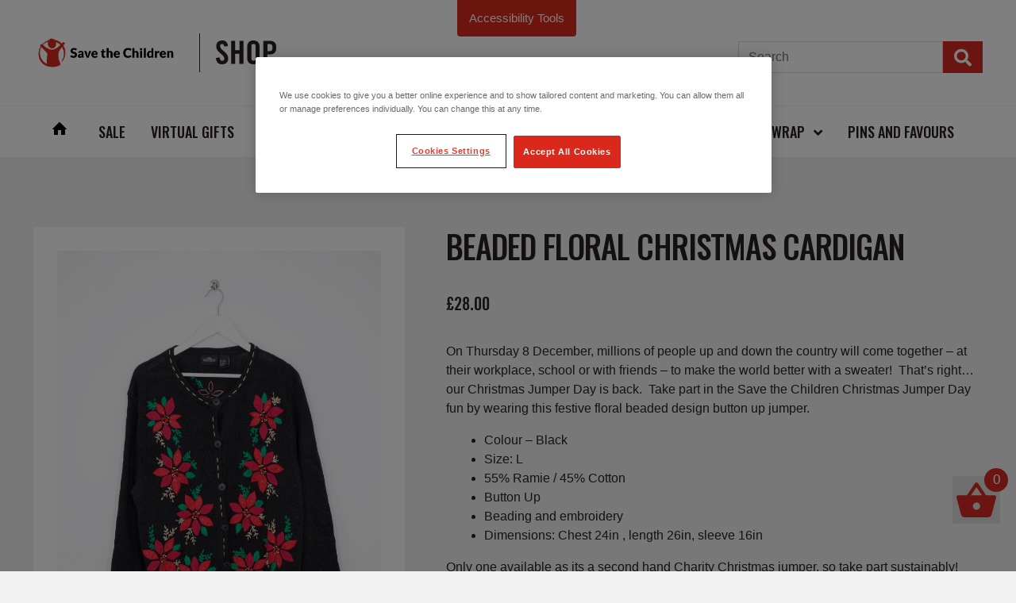

--- FILE ---
content_type: text/html; charset=UTF-8
request_url: https://shop.savethechildren.org.uk/product/beaded-floral-christmas-cardigan/
body_size: 32173
content:

<!-- 2e47ce3a79821ce027aafcbcd49c8d83064995fc-live-36-20251204-230647 -->
<!DOCTYPE html>
<html lang="en-GB">

<head>
    <meta charset="UTF-8">

    
    <!-- <meta name="viewport" content="maximum-scale=1.0, user-scalable=yes"> -->

    	<!-- mobile ver -->
    <meta name="viewport" content="width=device-width, initial-scale=1, maximum-scale=1.0, user-scalable=no">

    
    <link rel="profile" href="http://gmpg.org/xfn/11">
    <link rel="pingback" href="https://shop.savethechildren.org.uk/xmlrpc.php">
    <meta name='robots' content='index, follow, max-image-preview:large, max-snippet:-1, max-video-preview:-1' />
	<style>img:is([sizes="auto" i], [sizes^="auto," i]) { contain-intrinsic-size: 3000px 1500px }</style>
	
<!-- Google Tag Manager for WordPress by gtm4wp.com -->
<script data-cfasync="false" data-pagespeed-no-defer>
	var gtm4wp_datalayer_name = "digitalData";
	var digitalData = digitalData || [];
	const gtm4wp_use_sku_instead = 1;
	const gtm4wp_currency = 'GBP';
	const gtm4wp_product_per_impression = 10;
	const gtm4wp_clear_ecommerce = false;
	const gtm4wp_datalayer_max_timeout = 2000;
</script>
<!-- End Google Tag Manager for WordPress by gtm4wp.com -->
	<!-- This site is optimized with the Yoast SEO plugin v26.5 - https://yoast.com/wordpress/plugins/seo/ -->
	<title>Beaded Floral Christmas Cardigan | Save the Children Shop</title>
	<meta name="description" content="Take part in the Save the Children Christmas Jumper Day fun by wearing this festive design charity Christmas jumper." />
	<link rel="canonical" href="https://shop.savethechildren.org.uk/product/beaded-floral-christmas-cardigan/" />
	<meta property="og:locale" content="en_GB" />
	<meta property="og:type" content="article" />
	<meta property="og:title" content="Beaded Floral Christmas Cardigan | Save the Children Shop" />
	<meta property="og:description" content="Take part in the Save the Children Christmas Jumper Day fun by wearing this festive design charity Christmas jumper." />
	<meta property="og:url" content="https://shop.savethechildren.org.uk/product/beaded-floral-christmas-cardigan/" />
	<meta property="og:site_name" content="Save the Children Shop" />
	<meta property="article:modified_time" content="2022-11-03T16:06:22+00:00" />
	<meta property="og:image" content="https://shop.savethechildren.org.uk/wp-content/uploads/2022/10/SH22-001-C-24-L-26-S-16-Resize.jpg" />
	<meta property="og:image:width" content="1773" />
	<meta property="og:image:height" content="2364" />
	<meta property="og:image:type" content="image/jpeg" />
	<meta name="twitter:card" content="summary_large_image" />
	<script type="application/ld+json" class="yoast-schema-graph">{"@context":"https://schema.org","@graph":[{"@type":"WebPage","@id":"https://shop.savethechildren.org.uk/product/beaded-floral-christmas-cardigan/","url":"https://shop.savethechildren.org.uk/product/beaded-floral-christmas-cardigan/","name":"Beaded Floral Christmas Cardigan | Save the Children Shop","isPartOf":{"@id":"https://shop.savethechildren.org.uk/#website"},"primaryImageOfPage":{"@id":"https://shop.savethechildren.org.uk/product/beaded-floral-christmas-cardigan/#primaryimage"},"image":{"@id":"https://shop.savethechildren.org.uk/product/beaded-floral-christmas-cardigan/#primaryimage"},"thumbnailUrl":"https://shop.savethechildren.org.uk/wp-content/uploads/2022/10/SH22-001-C-24-L-26-S-16-Resize.jpg","datePublished":"2022-10-06T11:41:18+00:00","dateModified":"2022-11-03T16:06:22+00:00","description":"Take part in the Save the Children Christmas Jumper Day fun by wearing this festive design charity Christmas jumper.","breadcrumb":{"@id":"https://shop.savethechildren.org.uk/product/beaded-floral-christmas-cardigan/#breadcrumb"},"inLanguage":"en-GB","potentialAction":[{"@type":"ReadAction","target":["https://shop.savethechildren.org.uk/product/beaded-floral-christmas-cardigan/"]}]},{"@type":"ImageObject","inLanguage":"en-GB","@id":"https://shop.savethechildren.org.uk/product/beaded-floral-christmas-cardigan/#primaryimage","url":"https://shop.savethechildren.org.uk/wp-content/uploads/2022/10/SH22-001-C-24-L-26-S-16-Resize.jpg","contentUrl":"https://shop.savethechildren.org.uk/wp-content/uploads/2022/10/SH22-001-C-24-L-26-S-16-Resize.jpg","width":1773,"height":2364,"caption":"Beaded Floral Christmas Jumper"},{"@type":"BreadcrumbList","@id":"https://shop.savethechildren.org.uk/product/beaded-floral-christmas-cardigan/#breadcrumb","itemListElement":[{"@type":"ListItem","position":1,"name":"Home","item":"https://shop.savethechildren.org.uk/"},{"@type":"ListItem","position":2,"name":"Shop","item":"https://shop.savethechildren.org.uk/"},{"@type":"ListItem","position":3,"name":"Beaded Floral Christmas Cardigan"}]},{"@type":"WebSite","@id":"https://shop.savethechildren.org.uk/#website","url":"https://shop.savethechildren.org.uk/","name":"Save the Children Shop","description":"Buy from our range of gorgeous gifts, choose from our beautiful Christmas cards and wrap, or send someone special a virtual gift - and help save children&#039;s lives as you shop.","potentialAction":[{"@type":"SearchAction","target":{"@type":"EntryPoint","urlTemplate":"https://shop.savethechildren.org.uk/?s={search_term_string}"},"query-input":{"@type":"PropertyValueSpecification","valueRequired":true,"valueName":"search_term_string"}}],"inLanguage":"en-GB"}]}</script>
	<!-- / Yoast SEO plugin. -->


<link rel='dns-prefetch' href='//cdn.jsdelivr.net' />
<link rel='dns-prefetch' href='//stackpath.bootstrapcdn.com' />
<link rel='dns-prefetch' href='//fonts.googleapis.com' />
<link rel="alternate" type="application/rss+xml" title="Save the Children Shop &raquo; Feed" href="https://shop.savethechildren.org.uk/feed/" />
<link rel="alternate" type="application/rss+xml" title="Save the Children Shop &raquo; Comments Feed" href="https://shop.savethechildren.org.uk/comments/feed/" />
<link rel="alternate" type="application/rss+xml" title="Save the Children Shop &raquo; Beaded Floral Christmas Cardigan Comments Feed" href="https://shop.savethechildren.org.uk/product/beaded-floral-christmas-cardigan/feed/" />
<script>(function (a, c, b, e) { a[b] = a[b] || {}; a[b].initial = { accountCode: "SAVET11116", host: "SAVET11116.pcapredict.com" }; a[b].on = a[b].on || function () { (a[b].onq = a[b].onq || []).push(arguments) }; var d = c.createElement("script"); d.async = !0; d.src = e; c = c.getElementsByTagName("script")[0]; c.parentNode.insertBefore(d, c) })(window, document, "pca", "//SAVET11116.pcapredict.com/js/sensor.js");</script><script>
window._wpemojiSettings = {"baseUrl":"https:\/\/s.w.org\/images\/core\/emoji\/16.0.1\/72x72\/","ext":".png","svgUrl":"https:\/\/s.w.org\/images\/core\/emoji\/16.0.1\/svg\/","svgExt":".svg","source":{"concatemoji":"https:\/\/shop.savethechildren.org.uk\/wp-includes\/js\/wp-emoji-release.min.js?ver=d7dd8324865e16d287acb6cbc25e8188"}};
/*! This file is auto-generated */
!function(s,n){var o,i,e;function c(e){try{var t={supportTests:e,timestamp:(new Date).valueOf()};sessionStorage.setItem(o,JSON.stringify(t))}catch(e){}}function p(e,t,n){e.clearRect(0,0,e.canvas.width,e.canvas.height),e.fillText(t,0,0);var t=new Uint32Array(e.getImageData(0,0,e.canvas.width,e.canvas.height).data),a=(e.clearRect(0,0,e.canvas.width,e.canvas.height),e.fillText(n,0,0),new Uint32Array(e.getImageData(0,0,e.canvas.width,e.canvas.height).data));return t.every(function(e,t){return e===a[t]})}function u(e,t){e.clearRect(0,0,e.canvas.width,e.canvas.height),e.fillText(t,0,0);for(var n=e.getImageData(16,16,1,1),a=0;a<n.data.length;a++)if(0!==n.data[a])return!1;return!0}function f(e,t,n,a){switch(t){case"flag":return n(e,"\ud83c\udff3\ufe0f\u200d\u26a7\ufe0f","\ud83c\udff3\ufe0f\u200b\u26a7\ufe0f")?!1:!n(e,"\ud83c\udde8\ud83c\uddf6","\ud83c\udde8\u200b\ud83c\uddf6")&&!n(e,"\ud83c\udff4\udb40\udc67\udb40\udc62\udb40\udc65\udb40\udc6e\udb40\udc67\udb40\udc7f","\ud83c\udff4\u200b\udb40\udc67\u200b\udb40\udc62\u200b\udb40\udc65\u200b\udb40\udc6e\u200b\udb40\udc67\u200b\udb40\udc7f");case"emoji":return!a(e,"\ud83e\udedf")}return!1}function g(e,t,n,a){var r="undefined"!=typeof WorkerGlobalScope&&self instanceof WorkerGlobalScope?new OffscreenCanvas(300,150):s.createElement("canvas"),o=r.getContext("2d",{willReadFrequently:!0}),i=(o.textBaseline="top",o.font="600 32px Arial",{});return e.forEach(function(e){i[e]=t(o,e,n,a)}),i}function t(e){var t=s.createElement("script");t.src=e,t.defer=!0,s.head.appendChild(t)}"undefined"!=typeof Promise&&(o="wpEmojiSettingsSupports",i=["flag","emoji"],n.supports={everything:!0,everythingExceptFlag:!0},e=new Promise(function(e){s.addEventListener("DOMContentLoaded",e,{once:!0})}),new Promise(function(t){var n=function(){try{var e=JSON.parse(sessionStorage.getItem(o));if("object"==typeof e&&"number"==typeof e.timestamp&&(new Date).valueOf()<e.timestamp+604800&&"object"==typeof e.supportTests)return e.supportTests}catch(e){}return null}();if(!n){if("undefined"!=typeof Worker&&"undefined"!=typeof OffscreenCanvas&&"undefined"!=typeof URL&&URL.createObjectURL&&"undefined"!=typeof Blob)try{var e="postMessage("+g.toString()+"("+[JSON.stringify(i),f.toString(),p.toString(),u.toString()].join(",")+"));",a=new Blob([e],{type:"text/javascript"}),r=new Worker(URL.createObjectURL(a),{name:"wpTestEmojiSupports"});return void(r.onmessage=function(e){c(n=e.data),r.terminate(),t(n)})}catch(e){}c(n=g(i,f,p,u))}t(n)}).then(function(e){for(var t in e)n.supports[t]=e[t],n.supports.everything=n.supports.everything&&n.supports[t],"flag"!==t&&(n.supports.everythingExceptFlag=n.supports.everythingExceptFlag&&n.supports[t]);n.supports.everythingExceptFlag=n.supports.everythingExceptFlag&&!n.supports.flag,n.DOMReady=!1,n.readyCallback=function(){n.DOMReady=!0}}).then(function(){return e}).then(function(){var e;n.supports.everything||(n.readyCallback(),(e=n.source||{}).concatemoji?t(e.concatemoji):e.wpemoji&&e.twemoji&&(t(e.twemoji),t(e.wpemoji)))}))}((window,document),window._wpemojiSettings);
</script>
<style id='wp-emoji-styles-inline-css'>

	img.wp-smiley, img.emoji {
		display: inline !important;
		border: none !important;
		box-shadow: none !important;
		height: 1em !important;
		width: 1em !important;
		margin: 0 0.07em !important;
		vertical-align: -0.1em !important;
		background: none !important;
		padding: 0 !important;
	}
</style>
<link rel='stylesheet' id='wp-block-library-css' href='https://shop.savethechildren.org.uk/wp-includes/css/dist/block-library/style.min.css?ver=d7dd8324865e16d287acb6cbc25e8188' media='all' />
<style id='wp-block-library-theme-inline-css'>
.wp-block-audio :where(figcaption){color:#555;font-size:13px;text-align:center}.is-dark-theme .wp-block-audio :where(figcaption){color:#ffffffa6}.wp-block-audio{margin:0 0 1em}.wp-block-code{border:1px solid #ccc;border-radius:4px;font-family:Menlo,Consolas,monaco,monospace;padding:.8em 1em}.wp-block-embed :where(figcaption){color:#555;font-size:13px;text-align:center}.is-dark-theme .wp-block-embed :where(figcaption){color:#ffffffa6}.wp-block-embed{margin:0 0 1em}.blocks-gallery-caption{color:#555;font-size:13px;text-align:center}.is-dark-theme .blocks-gallery-caption{color:#ffffffa6}:root :where(.wp-block-image figcaption){color:#555;font-size:13px;text-align:center}.is-dark-theme :root :where(.wp-block-image figcaption){color:#ffffffa6}.wp-block-image{margin:0 0 1em}.wp-block-pullquote{border-bottom:4px solid;border-top:4px solid;color:currentColor;margin-bottom:1.75em}.wp-block-pullquote cite,.wp-block-pullquote footer,.wp-block-pullquote__citation{color:currentColor;font-size:.8125em;font-style:normal;text-transform:uppercase}.wp-block-quote{border-left:.25em solid;margin:0 0 1.75em;padding-left:1em}.wp-block-quote cite,.wp-block-quote footer{color:currentColor;font-size:.8125em;font-style:normal;position:relative}.wp-block-quote:where(.has-text-align-right){border-left:none;border-right:.25em solid;padding-left:0;padding-right:1em}.wp-block-quote:where(.has-text-align-center){border:none;padding-left:0}.wp-block-quote.is-large,.wp-block-quote.is-style-large,.wp-block-quote:where(.is-style-plain){border:none}.wp-block-search .wp-block-search__label{font-weight:700}.wp-block-search__button{border:1px solid #ccc;padding:.375em .625em}:where(.wp-block-group.has-background){padding:1.25em 2.375em}.wp-block-separator.has-css-opacity{opacity:.4}.wp-block-separator{border:none;border-bottom:2px solid;margin-left:auto;margin-right:auto}.wp-block-separator.has-alpha-channel-opacity{opacity:1}.wp-block-separator:not(.is-style-wide):not(.is-style-dots){width:100px}.wp-block-separator.has-background:not(.is-style-dots){border-bottom:none;height:1px}.wp-block-separator.has-background:not(.is-style-wide):not(.is-style-dots){height:2px}.wp-block-table{margin:0 0 1em}.wp-block-table td,.wp-block-table th{word-break:normal}.wp-block-table :where(figcaption){color:#555;font-size:13px;text-align:center}.is-dark-theme .wp-block-table :where(figcaption){color:#ffffffa6}.wp-block-video :where(figcaption){color:#555;font-size:13px;text-align:center}.is-dark-theme .wp-block-video :where(figcaption){color:#ffffffa6}.wp-block-video{margin:0 0 1em}:root :where(.wp-block-template-part.has-background){margin-bottom:0;margin-top:0;padding:1.25em 2.375em}
</style>
<style id='classic-theme-styles-inline-css'>
/*! This file is auto-generated */
.wp-block-button__link{color:#fff;background-color:#32373c;border-radius:9999px;box-shadow:none;text-decoration:none;padding:calc(.667em + 2px) calc(1.333em + 2px);font-size:1.125em}.wp-block-file__button{background:#32373c;color:#fff;text-decoration:none}
</style>
<link rel='stylesheet' id='wps-selectize-css' href='https://shop.savethechildren.org.uk/wp-content/plugins/woocommerce-product-search/css/selectize/selectize.min.css?ver=6.11.0' media='all' />
<link rel='stylesheet' id='wps-price-slider-css' href='https://shop.savethechildren.org.uk/wp-content/plugins/woocommerce-product-search/css/price-slider.min.css?ver=6.11.0' media='all' />
<link rel='stylesheet' id='product-search-css' href='https://shop.savethechildren.org.uk/wp-content/plugins/woocommerce-product-search/css/product-search.min.css?ver=6.11.0' media='all' />
<link rel='stylesheet' id='storefront-gutenberg-blocks-css' href='https://shop.savethechildren.org.uk/wp-content/themes/storefront/assets/css/base/gutenberg-blocks.css?ver=4.6.1' media='all' />
<style id='storefront-gutenberg-blocks-inline-css'>

				.wp-block-button__link:not(.has-text-color) {
					color: #ffffff;
				}

				.wp-block-button__link:not(.has-text-color):hover,
				.wp-block-button__link:not(.has-text-color):focus,
				.wp-block-button__link:not(.has-text-color):active {
					color: #ffffff;
				}

				.wp-block-button__link:not(.has-background) {
					background-color: #d72a26;
				}

				.wp-block-button__link:not(.has-background):hover,
				.wp-block-button__link:not(.has-background):focus,
				.wp-block-button__link:not(.has-background):active {
					border-color: #be110d;
					background-color: #be110d;
				}

				.wc-block-grid__products .wc-block-grid__product .wp-block-button__link {
					background-color: #d72a26;
					border-color: #d72a26;
					color: #ffffff;
				}

				.wp-block-quote footer,
				.wp-block-quote cite,
				.wp-block-quote__citation {
					color: #252122;
				}

				.wp-block-pullquote cite,
				.wp-block-pullquote footer,
				.wp-block-pullquote__citation {
					color: #252122;
				}

				.wp-block-image figcaption {
					color: #252122;
				}

				.wp-block-separator.is-style-dots::before {
					color: #252122;
				}

				.wp-block-file a.wp-block-file__button {
					color: #ffffff;
					background-color: #d72a26;
					border-color: #d72a26;
				}

				.wp-block-file a.wp-block-file__button:hover,
				.wp-block-file a.wp-block-file__button:focus,
				.wp-block-file a.wp-block-file__button:active {
					color: #ffffff;
					background-color: #be110d;
				}

				.wp-block-code,
				.wp-block-preformatted pre {
					color: #252122;
				}

				.wp-block-table:not( .has-background ):not( .is-style-stripes ) tbody tr:nth-child(2n) td {
					background-color: #f0f0f0;
				}

				.wp-block-cover .wp-block-cover__inner-container h1:not(.has-text-color),
				.wp-block-cover .wp-block-cover__inner-container h2:not(.has-text-color),
				.wp-block-cover .wp-block-cover__inner-container h3:not(.has-text-color),
				.wp-block-cover .wp-block-cover__inner-container h4:not(.has-text-color),
				.wp-block-cover .wp-block-cover__inner-container h5:not(.has-text-color),
				.wp-block-cover .wp-block-cover__inner-container h6:not(.has-text-color) {
					color: #000000;
				}

				.wc-block-components-price-slider__range-input-progress,
				.rtl .wc-block-components-price-slider__range-input-progress {
					--range-color: #252122;
				}

				/* Target only IE11 */
				@media all and (-ms-high-contrast: none), (-ms-high-contrast: active) {
					.wc-block-components-price-slider__range-input-progress {
						background: #252122;
					}
				}

				.wc-block-components-button:not(.is-link) {
					background-color: #333333;
					color: #ffffff;
				}

				.wc-block-components-button:not(.is-link):hover,
				.wc-block-components-button:not(.is-link):focus,
				.wc-block-components-button:not(.is-link):active {
					background-color: #1a1a1a;
					color: #ffffff;
				}

				.wc-block-components-button:not(.is-link):disabled {
					background-color: #333333;
					color: #ffffff;
				}

				.wc-block-cart__submit-container {
					background-color: #f2f2f2;
				}

				.wc-block-cart__submit-container::before {
					color: rgba(207,207,207,0.5);
				}

				.wc-block-components-order-summary-item__quantity {
					background-color: #f2f2f2;
					border-color: #252122;
					box-shadow: 0 0 0 2px #f2f2f2;
					color: #252122;
				}
			
</style>
<style id='global-styles-inline-css'>
:root{--wp--preset--aspect-ratio--square: 1;--wp--preset--aspect-ratio--4-3: 4/3;--wp--preset--aspect-ratio--3-4: 3/4;--wp--preset--aspect-ratio--3-2: 3/2;--wp--preset--aspect-ratio--2-3: 2/3;--wp--preset--aspect-ratio--16-9: 16/9;--wp--preset--aspect-ratio--9-16: 9/16;--wp--preset--color--black: #000000;--wp--preset--color--cyan-bluish-gray: #abb8c3;--wp--preset--color--white: #ffffff;--wp--preset--color--pale-pink: #f78da7;--wp--preset--color--vivid-red: #cf2e2e;--wp--preset--color--luminous-vivid-orange: #ff6900;--wp--preset--color--luminous-vivid-amber: #fcb900;--wp--preset--color--light-green-cyan: #7bdcb5;--wp--preset--color--vivid-green-cyan: #00d084;--wp--preset--color--pale-cyan-blue: #8ed1fc;--wp--preset--color--vivid-cyan-blue: #0693e3;--wp--preset--color--vivid-purple: #9b51e0;--wp--preset--gradient--vivid-cyan-blue-to-vivid-purple: linear-gradient(135deg,rgba(6,147,227,1) 0%,rgb(155,81,224) 100%);--wp--preset--gradient--light-green-cyan-to-vivid-green-cyan: linear-gradient(135deg,rgb(122,220,180) 0%,rgb(0,208,130) 100%);--wp--preset--gradient--luminous-vivid-amber-to-luminous-vivid-orange: linear-gradient(135deg,rgba(252,185,0,1) 0%,rgba(255,105,0,1) 100%);--wp--preset--gradient--luminous-vivid-orange-to-vivid-red: linear-gradient(135deg,rgba(255,105,0,1) 0%,rgb(207,46,46) 100%);--wp--preset--gradient--very-light-gray-to-cyan-bluish-gray: linear-gradient(135deg,rgb(238,238,238) 0%,rgb(169,184,195) 100%);--wp--preset--gradient--cool-to-warm-spectrum: linear-gradient(135deg,rgb(74,234,220) 0%,rgb(151,120,209) 20%,rgb(207,42,186) 40%,rgb(238,44,130) 60%,rgb(251,105,98) 80%,rgb(254,248,76) 100%);--wp--preset--gradient--blush-light-purple: linear-gradient(135deg,rgb(255,206,236) 0%,rgb(152,150,240) 100%);--wp--preset--gradient--blush-bordeaux: linear-gradient(135deg,rgb(254,205,165) 0%,rgb(254,45,45) 50%,rgb(107,0,62) 100%);--wp--preset--gradient--luminous-dusk: linear-gradient(135deg,rgb(255,203,112) 0%,rgb(199,81,192) 50%,rgb(65,88,208) 100%);--wp--preset--gradient--pale-ocean: linear-gradient(135deg,rgb(255,245,203) 0%,rgb(182,227,212) 50%,rgb(51,167,181) 100%);--wp--preset--gradient--electric-grass: linear-gradient(135deg,rgb(202,248,128) 0%,rgb(113,206,126) 100%);--wp--preset--gradient--midnight: linear-gradient(135deg,rgb(2,3,129) 0%,rgb(40,116,252) 100%);--wp--preset--font-size--small: 14px;--wp--preset--font-size--medium: 23px;--wp--preset--font-size--large: 26px;--wp--preset--font-size--x-large: 42px;--wp--preset--font-size--normal: 16px;--wp--preset--font-size--huge: 37px;--wp--preset--spacing--20: 0.44rem;--wp--preset--spacing--30: 0.67rem;--wp--preset--spacing--40: 1rem;--wp--preset--spacing--50: 1.5rem;--wp--preset--spacing--60: 2.25rem;--wp--preset--spacing--70: 3.38rem;--wp--preset--spacing--80: 5.06rem;--wp--preset--shadow--natural: 6px 6px 9px rgba(0, 0, 0, 0.2);--wp--preset--shadow--deep: 12px 12px 50px rgba(0, 0, 0, 0.4);--wp--preset--shadow--sharp: 6px 6px 0px rgba(0, 0, 0, 0.2);--wp--preset--shadow--outlined: 6px 6px 0px -3px rgba(255, 255, 255, 1), 6px 6px rgba(0, 0, 0, 1);--wp--preset--shadow--crisp: 6px 6px 0px rgba(0, 0, 0, 1);}:root :where(.is-layout-flow) > :first-child{margin-block-start: 0;}:root :where(.is-layout-flow) > :last-child{margin-block-end: 0;}:root :where(.is-layout-flow) > *{margin-block-start: 24px;margin-block-end: 0;}:root :where(.is-layout-constrained) > :first-child{margin-block-start: 0;}:root :where(.is-layout-constrained) > :last-child{margin-block-end: 0;}:root :where(.is-layout-constrained) > *{margin-block-start: 24px;margin-block-end: 0;}:root :where(.is-layout-flex){gap: 24px;}:root :where(.is-layout-grid){gap: 24px;}body .is-layout-flex{display: flex;}.is-layout-flex{flex-wrap: wrap;align-items: center;}.is-layout-flex > :is(*, div){margin: 0;}body .is-layout-grid{display: grid;}.is-layout-grid > :is(*, div){margin: 0;}.has-black-color{color: var(--wp--preset--color--black) !important;}.has-cyan-bluish-gray-color{color: var(--wp--preset--color--cyan-bluish-gray) !important;}.has-white-color{color: var(--wp--preset--color--white) !important;}.has-pale-pink-color{color: var(--wp--preset--color--pale-pink) !important;}.has-vivid-red-color{color: var(--wp--preset--color--vivid-red) !important;}.has-luminous-vivid-orange-color{color: var(--wp--preset--color--luminous-vivid-orange) !important;}.has-luminous-vivid-amber-color{color: var(--wp--preset--color--luminous-vivid-amber) !important;}.has-light-green-cyan-color{color: var(--wp--preset--color--light-green-cyan) !important;}.has-vivid-green-cyan-color{color: var(--wp--preset--color--vivid-green-cyan) !important;}.has-pale-cyan-blue-color{color: var(--wp--preset--color--pale-cyan-blue) !important;}.has-vivid-cyan-blue-color{color: var(--wp--preset--color--vivid-cyan-blue) !important;}.has-vivid-purple-color{color: var(--wp--preset--color--vivid-purple) !important;}.has-black-background-color{background-color: var(--wp--preset--color--black) !important;}.has-cyan-bluish-gray-background-color{background-color: var(--wp--preset--color--cyan-bluish-gray) !important;}.has-white-background-color{background-color: var(--wp--preset--color--white) !important;}.has-pale-pink-background-color{background-color: var(--wp--preset--color--pale-pink) !important;}.has-vivid-red-background-color{background-color: var(--wp--preset--color--vivid-red) !important;}.has-luminous-vivid-orange-background-color{background-color: var(--wp--preset--color--luminous-vivid-orange) !important;}.has-luminous-vivid-amber-background-color{background-color: var(--wp--preset--color--luminous-vivid-amber) !important;}.has-light-green-cyan-background-color{background-color: var(--wp--preset--color--light-green-cyan) !important;}.has-vivid-green-cyan-background-color{background-color: var(--wp--preset--color--vivid-green-cyan) !important;}.has-pale-cyan-blue-background-color{background-color: var(--wp--preset--color--pale-cyan-blue) !important;}.has-vivid-cyan-blue-background-color{background-color: var(--wp--preset--color--vivid-cyan-blue) !important;}.has-vivid-purple-background-color{background-color: var(--wp--preset--color--vivid-purple) !important;}.has-black-border-color{border-color: var(--wp--preset--color--black) !important;}.has-cyan-bluish-gray-border-color{border-color: var(--wp--preset--color--cyan-bluish-gray) !important;}.has-white-border-color{border-color: var(--wp--preset--color--white) !important;}.has-pale-pink-border-color{border-color: var(--wp--preset--color--pale-pink) !important;}.has-vivid-red-border-color{border-color: var(--wp--preset--color--vivid-red) !important;}.has-luminous-vivid-orange-border-color{border-color: var(--wp--preset--color--luminous-vivid-orange) !important;}.has-luminous-vivid-amber-border-color{border-color: var(--wp--preset--color--luminous-vivid-amber) !important;}.has-light-green-cyan-border-color{border-color: var(--wp--preset--color--light-green-cyan) !important;}.has-vivid-green-cyan-border-color{border-color: var(--wp--preset--color--vivid-green-cyan) !important;}.has-pale-cyan-blue-border-color{border-color: var(--wp--preset--color--pale-cyan-blue) !important;}.has-vivid-cyan-blue-border-color{border-color: var(--wp--preset--color--vivid-cyan-blue) !important;}.has-vivid-purple-border-color{border-color: var(--wp--preset--color--vivid-purple) !important;}.has-vivid-cyan-blue-to-vivid-purple-gradient-background{background: var(--wp--preset--gradient--vivid-cyan-blue-to-vivid-purple) !important;}.has-light-green-cyan-to-vivid-green-cyan-gradient-background{background: var(--wp--preset--gradient--light-green-cyan-to-vivid-green-cyan) !important;}.has-luminous-vivid-amber-to-luminous-vivid-orange-gradient-background{background: var(--wp--preset--gradient--luminous-vivid-amber-to-luminous-vivid-orange) !important;}.has-luminous-vivid-orange-to-vivid-red-gradient-background{background: var(--wp--preset--gradient--luminous-vivid-orange-to-vivid-red) !important;}.has-very-light-gray-to-cyan-bluish-gray-gradient-background{background: var(--wp--preset--gradient--very-light-gray-to-cyan-bluish-gray) !important;}.has-cool-to-warm-spectrum-gradient-background{background: var(--wp--preset--gradient--cool-to-warm-spectrum) !important;}.has-blush-light-purple-gradient-background{background: var(--wp--preset--gradient--blush-light-purple) !important;}.has-blush-bordeaux-gradient-background{background: var(--wp--preset--gradient--blush-bordeaux) !important;}.has-luminous-dusk-gradient-background{background: var(--wp--preset--gradient--luminous-dusk) !important;}.has-pale-ocean-gradient-background{background: var(--wp--preset--gradient--pale-ocean) !important;}.has-electric-grass-gradient-background{background: var(--wp--preset--gradient--electric-grass) !important;}.has-midnight-gradient-background{background: var(--wp--preset--gradient--midnight) !important;}.has-small-font-size{font-size: var(--wp--preset--font-size--small) !important;}.has-medium-font-size{font-size: var(--wp--preset--font-size--medium) !important;}.has-large-font-size{font-size: var(--wp--preset--font-size--large) !important;}.has-x-large-font-size{font-size: var(--wp--preset--font-size--x-large) !important;}
:root :where(.wp-block-pullquote){font-size: 1.5em;line-height: 1.6;}
</style>
<link rel='stylesheet' id='wpda_wpdp_public-css' href='https://shop.savethechildren.org.uk/wp-content/plugins/wp-data-access/public/../assets/css/wpda_public.css?ver=5.5.63' media='all' />
<link rel='stylesheet' id='gift-aid-for-woocommerce-public-css-css' href='https://shop.savethechildren.org.uk/wp-content/plugins/gift-aid-for-woocommerce/assets/css/gift-aid-for-woocommerce-public.min.css?ver=1706870316' media='all' />
<link rel='stylesheet' id='photoswipe-css' href='https://shop.savethechildren.org.uk/wp-content/plugins/woocommerce/assets/css/photoswipe/photoswipe.min.css?ver=10.3.6' media='all' />
<link rel='stylesheet' id='photoswipe-default-skin-css' href='https://shop.savethechildren.org.uk/wp-content/plugins/woocommerce/assets/css/photoswipe/default-skin/default-skin.min.css?ver=10.3.6' media='all' />
<style id='woocommerce-inline-inline-css'>
.woocommerce form .form-row .required { visibility: visible; }
</style>
<link rel='stylesheet' id='gateway-css' href='https://shop.savethechildren.org.uk/wp-content/plugins/woocommerce-paypal-payments/modules/ppcp-button/assets/css/gateway.css?ver=3.3.0' media='all' />
<link rel='stylesheet' id='wps-storefront-css' href='https://shop.savethechildren.org.uk/wp-content/plugins/woocommerce-product-search/css/storefront.min.css?ver=6.11.0' media='all' />
<link rel='stylesheet' id='brands-styles-css' href='https://shop.savethechildren.org.uk/wp-content/plugins/woocommerce/assets/css/brands.css?ver=10.3.6' media='all' />
<link rel='stylesheet' id='stc-google-fonts-css' href='https://fonts.googleapis.com/css2?family=Oswald%3Awght%40500&#038;display=swap&#038;ver=d7dd8324865e16d287acb6cbc25e8188' media='all' />
<link rel='stylesheet' id='storefront-style-css' href='https://shop.savethechildren.org.uk/wp-content/themes/storefront/style.css?ver=4.6.1' media='all' />
<style id='storefront-style-inline-css'>

			.main-navigation ul li a,
			.site-title a,
			ul.menu li a,
			.site-branding h1 a,
			button.menu-toggle,
			button.menu-toggle:hover,
			.handheld-navigation .dropdown-toggle {
				color: #252122;
			}

			button.menu-toggle,
			button.menu-toggle:hover {
				border-color: #252122;
			}

			.main-navigation ul li a:hover,
			.main-navigation ul li:hover > a,
			.site-title a:hover,
			.site-header ul.menu li.current-menu-item > a {
				color: #666263;
			}

			table:not( .has-background ) th {
				background-color: #ebebeb;
			}

			table:not( .has-background ) tbody td {
				background-color: #f0f0f0;
			}

			table:not( .has-background ) tbody tr:nth-child(2n) td,
			fieldset,
			fieldset legend {
				background-color: #eeeeee;
			}

			.site-header,
			.secondary-navigation ul ul,
			.main-navigation ul.menu > li.menu-item-has-children:after,
			.secondary-navigation ul.menu ul,
			.storefront-handheld-footer-bar,
			.storefront-handheld-footer-bar ul li > a,
			.storefront-handheld-footer-bar ul li.search .site-search,
			button.menu-toggle,
			button.menu-toggle:hover {
				background-color: #ffffff;
			}

			p.site-description,
			.site-header,
			.storefront-handheld-footer-bar {
				color: #252122;
			}

			button.menu-toggle:after,
			button.menu-toggle:before,
			button.menu-toggle span:before {
				background-color: #252122;
			}

			h1, h2, h3, h4, h5, h6, .wc-block-grid__product-title {
				color: #252122;
			}

			.widget h1 {
				border-bottom-color: #252122;
			}

			body,
			.secondary-navigation a {
				color: #252122;
			}

			.widget-area .widget a,
			.hentry .entry-header .posted-on a,
			.hentry .entry-header .post-author a,
			.hentry .entry-header .post-comments a,
			.hentry .entry-header .byline a {
				color: #2a2627;
			}

			a {
				color: #252122;
			}

			a:focus,
			button:focus,
			.button.alt:focus,
			input:focus,
			textarea:focus,
			input[type="button"]:focus,
			input[type="reset"]:focus,
			input[type="submit"]:focus,
			input[type="email"]:focus,
			input[type="tel"]:focus,
			input[type="url"]:focus,
			input[type="password"]:focus,
			input[type="search"]:focus {
				outline-color: #252122;
			}

			button, input[type="button"], input[type="reset"], input[type="submit"], .button, .widget a.button {
				background-color: #d72a26;
				border-color: #d72a26;
				color: #ffffff;
			}

			button:hover, input[type="button"]:hover, input[type="reset"]:hover, input[type="submit"]:hover, .button:hover, .widget a.button:hover {
				background-color: #be110d;
				border-color: #be110d;
				color: #ffffff;
			}

			button.alt, input[type="button"].alt, input[type="reset"].alt, input[type="submit"].alt, .button.alt, .widget-area .widget a.button.alt {
				background-color: #333333;
				border-color: #333333;
				color: #ffffff;
			}

			button.alt:hover, input[type="button"].alt:hover, input[type="reset"].alt:hover, input[type="submit"].alt:hover, .button.alt:hover, .widget-area .widget a.button.alt:hover {
				background-color: #1a1a1a;
				border-color: #1a1a1a;
				color: #ffffff;
			}

			.pagination .page-numbers li .page-numbers.current {
				background-color: #d9d9d9;
				color: #1b1718;
			}

			#comments .comment-list .comment-content .comment-text {
				background-color: #ebebeb;
			}

			.site-footer {
				background-color: #ffffff;
				color: #e5e4e2;
			}

			.site-footer a:not(.button):not(.components-button) {
				color: #252122;
			}

			.site-footer .storefront-handheld-footer-bar a:not(.button):not(.components-button) {
				color: #252122;
			}

			.site-footer h1, .site-footer h2, .site-footer h3, .site-footer h4, .site-footer h5, .site-footer h6, .site-footer .widget .widget-title, .site-footer .widget .widgettitle {
				color: #333333;
			}

			.page-template-template-homepage.has-post-thumbnail .type-page.has-post-thumbnail .entry-title {
				color: #000000;
			}

			.page-template-template-homepage.has-post-thumbnail .type-page.has-post-thumbnail .entry-content {
				color: #000000;
			}

			@media screen and ( min-width: 768px ) {
				.secondary-navigation ul.menu a:hover {
					color: #3e3a3b;
				}

				.secondary-navigation ul.menu a {
					color: #252122;
				}

				.main-navigation ul.menu ul.sub-menu,
				.main-navigation ul.nav-menu ul.children {
					background-color: #f0f0f0;
				}

				.site-header {
					border-bottom-color: #f0f0f0;
				}
			}
</style>
<link rel='stylesheet' id='storefront-icons-css' href='https://shop.savethechildren.org.uk/wp-content/themes/storefront/assets/css/base/icons.css?ver=4.6.1' media='all' />
<link rel='stylesheet' id='storefront-fonts-css' href='https://fonts.googleapis.com/css?family=Source+Sans+Pro%3A400%2C300%2C300italic%2C400italic%2C600%2C700%2C900&#038;subset=latin%2Clatin-ext&#038;ver=4.6.1' media='all' />
<link rel='stylesheet' id='jcwd-public-css-css' href='https://shop.savethechildren.org.uk/wp-content/plugins/jc-woocommerce-donation/assets/css/public.css?ver=0.2.4.5' media='all' />
<link rel='stylesheet' id='wc-discount-manager-css' href='https://shop.savethechildren.org.uk/wp-content/plugins/woocommerce-discount-manager/assets/css/frontend/wdm-frontend.css?ver=1.3.0' media='all' />
<link rel='stylesheet' id='worldpay-checkout-css-css' href='https://shop.savethechildren.org.uk/wp-content/plugins/woocommerce-gateway-worldpay/assets/checkout-css.css?ver=5.4.0' media='all' />
<link rel='stylesheet' id='storefront-woocommerce-style-css' href='https://shop.savethechildren.org.uk/wp-content/themes/storefront/assets/css/woocommerce/woocommerce.css?ver=4.6.1' media='all' />
<style id='storefront-woocommerce-style-inline-css'>
@font-face {
				font-family: star;
				src: url(https://shop.savethechildren.org.uk/wp-content/plugins/woocommerce/assets/fonts/star.eot);
				src:
					url(https://shop.savethechildren.org.uk/wp-content/plugins/woocommerce/assets/fonts/star.eot?#iefix) format("embedded-opentype"),
					url(https://shop.savethechildren.org.uk/wp-content/plugins/woocommerce/assets/fonts/star.woff) format("woff"),
					url(https://shop.savethechildren.org.uk/wp-content/plugins/woocommerce/assets/fonts/star.ttf) format("truetype"),
					url(https://shop.savethechildren.org.uk/wp-content/plugins/woocommerce/assets/fonts/star.svg#star) format("svg");
				font-weight: 400;
				font-style: normal;
			}
			@font-face {
				font-family: WooCommerce;
				src: url(https://shop.savethechildren.org.uk/wp-content/plugins/woocommerce/assets/fonts/WooCommerce.eot);
				src:
					url(https://shop.savethechildren.org.uk/wp-content/plugins/woocommerce/assets/fonts/WooCommerce.eot?#iefix) format("embedded-opentype"),
					url(https://shop.savethechildren.org.uk/wp-content/plugins/woocommerce/assets/fonts/WooCommerce.woff) format("woff"),
					url(https://shop.savethechildren.org.uk/wp-content/plugins/woocommerce/assets/fonts/WooCommerce.ttf) format("truetype"),
					url(https://shop.savethechildren.org.uk/wp-content/plugins/woocommerce/assets/fonts/WooCommerce.svg#WooCommerce) format("svg");
				font-weight: 400;
				font-style: normal;
			}

			a.cart-contents,
			.site-header-cart .widget_shopping_cart a {
				color: #252122;
			}

			a.cart-contents:hover,
			.site-header-cart .widget_shopping_cart a:hover,
			.site-header-cart:hover > li > a {
				color: #666263;
			}

			table.cart td.product-remove,
			table.cart td.actions {
				border-top-color: #f2f2f2;
			}

			.storefront-handheld-footer-bar ul li.cart .count {
				background-color: #252122;
				color: #ffffff;
				border-color: #ffffff;
			}

			.woocommerce-tabs ul.tabs li.active a,
			ul.products li.product .price,
			.onsale,
			.wc-block-grid__product-onsale,
			.widget_search form:before,
			.widget_product_search form:before {
				color: #252122;
			}

			.woocommerce-breadcrumb a,
			a.woocommerce-review-link,
			.product_meta a {
				color: #2a2627;
			}

			.wc-block-grid__product-onsale,
			.onsale {
				border-color: #252122;
			}

			.star-rating span:before,
			.quantity .plus, .quantity .minus,
			p.stars a:hover:after,
			p.stars a:after,
			.star-rating span:before,
			#payment .payment_methods li input[type=radio]:first-child:checked+label:before {
				color: #252122;
			}

			.widget_price_filter .ui-slider .ui-slider-range,
			.widget_price_filter .ui-slider .ui-slider-handle {
				background-color: #252122;
			}

			.order_details {
				background-color: #ebebeb;
			}

			.order_details > li {
				border-bottom: 1px dotted #d6d6d6;
			}

			.order_details:before,
			.order_details:after {
				background: -webkit-linear-gradient(transparent 0,transparent 0),-webkit-linear-gradient(135deg,#ebebeb 33.33%,transparent 33.33%),-webkit-linear-gradient(45deg,#ebebeb 33.33%,transparent 33.33%)
			}

			#order_review {
				background-color: #f2f2f2;
			}

			#payment .payment_methods > li .payment_box,
			#payment .place-order {
				background-color: #ededed;
			}

			#payment .payment_methods > li:not(.woocommerce-notice) {
				background-color: #e8e8e8;
			}

			#payment .payment_methods > li:not(.woocommerce-notice):hover {
				background-color: #e3e3e3;
			}

			.woocommerce-pagination .page-numbers li .page-numbers.current {
				background-color: #d9d9d9;
				color: #1b1718;
			}

			.wc-block-grid__product-onsale,
			.onsale,
			.woocommerce-pagination .page-numbers li .page-numbers:not(.current) {
				color: #252122;
			}

			p.stars a:before,
			p.stars a:hover~a:before,
			p.stars.selected a.active~a:before {
				color: #252122;
			}

			p.stars.selected a.active:before,
			p.stars:hover a:before,
			p.stars.selected a:not(.active):before,
			p.stars.selected a.active:before {
				color: #252122;
			}

			.single-product div.product .woocommerce-product-gallery .woocommerce-product-gallery__trigger {
				background-color: #d72a26;
				color: #ffffff;
			}

			.single-product div.product .woocommerce-product-gallery .woocommerce-product-gallery__trigger:hover {
				background-color: #be110d;
				border-color: #be110d;
				color: #ffffff;
			}

			.button.added_to_cart:focus,
			.button.wc-forward:focus {
				outline-color: #252122;
			}

			.added_to_cart,
			.site-header-cart .widget_shopping_cart a.button,
			.wc-block-grid__products .wc-block-grid__product .wp-block-button__link {
				background-color: #d72a26;
				border-color: #d72a26;
				color: #ffffff;
			}

			.added_to_cart:hover,
			.site-header-cart .widget_shopping_cart a.button:hover,
			.wc-block-grid__products .wc-block-grid__product .wp-block-button__link:hover {
				background-color: #be110d;
				border-color: #be110d;
				color: #ffffff;
			}

			.added_to_cart.alt, .added_to_cart, .widget a.button.checkout {
				background-color: #333333;
				border-color: #333333;
				color: #ffffff;
			}

			.added_to_cart.alt:hover, .added_to_cart:hover, .widget a.button.checkout:hover {
				background-color: #1a1a1a;
				border-color: #1a1a1a;
				color: #ffffff;
			}

			.button.loading {
				color: #d72a26;
			}

			.button.loading:hover {
				background-color: #d72a26;
			}

			.button.loading:after {
				color: #ffffff;
			}

			@media screen and ( min-width: 768px ) {
				.site-header-cart .widget_shopping_cart,
				.site-header .product_list_widget li .quantity {
					color: #252122;
				}

				.site-header-cart .widget_shopping_cart .buttons,
				.site-header-cart .widget_shopping_cart .total {
					background-color: #f5f5f5;
				}

				.site-header-cart .widget_shopping_cart {
					background-color: #f0f0f0;
				}
			}
				.storefront-product-pagination a {
					color: #252122;
					background-color: #f2f2f2;
				}
				.storefront-sticky-add-to-cart {
					color: #252122;
					background-color: #f2f2f2;
				}

				.storefront-sticky-add-to-cart a:not(.button) {
					color: #252122;
				}
</style>
<link rel='stylesheet' id='storefront-child-style-css' href='https://shop.savethechildren.org.uk/wp-content/themes/savethechildren/css/screen.min.css?ver=d7dd8324865e16d287acb6cbc25e8188' media='all' />
<link rel='stylesheet' id='child-theme-style-css' href='https://shop.savethechildren.org.uk/wp-content/themes/savethechildren/style.css?ver=1764172519' media='all' />
<link rel='stylesheet' id='storefront-woocommerce-brands-style-css' href='https://shop.savethechildren.org.uk/wp-content/themes/storefront/assets/css/woocommerce/extensions/brands.css?ver=4.6.1' media='all' />
<script src="https://shop.savethechildren.org.uk/wp-includes/js/jquery/jquery.min.js?ver=3.7.1" id="jquery-core-js"></script>
<script src="https://shop.savethechildren.org.uk/wp-includes/js/jquery/jquery-migrate.min.js?ver=3.4.1" id="jquery-migrate-js"></script>
<script src="https://shop.savethechildren.org.uk/wp-includes/js/underscore.min.js?ver=1.13.7" id="underscore-js"></script>
<script src="https://shop.savethechildren.org.uk/wp-includes/js/backbone.min.js?ver=1.6.0" id="backbone-js"></script>
<script id="wp-api-request-js-extra">
var wpApiSettings = {"root":"https:\/\/shop.savethechildren.org.uk\/wp-json\/","nonce":"9ee663409c","versionString":"wp\/v2\/"};
</script>
<script src="https://shop.savethechildren.org.uk/wp-includes/js/api-request.min.js?ver=d7dd8324865e16d287acb6cbc25e8188" id="wp-api-request-js"></script>
<script src="https://shop.savethechildren.org.uk/wp-includes/js/wp-api.min.js?ver=d7dd8324865e16d287acb6cbc25e8188" id="wp-api-js"></script>
<script id="wpda_rest_api-js-extra">
var wpdaApiSettings = {"path":"wpda"};
</script>
<script src="https://shop.savethechildren.org.uk/wp-content/plugins/wp-data-access/public/../assets/js/wpda_rest_api.js?ver=5.5.63" id="wpda_rest_api-js"></script>
<script src="https://shop.savethechildren.org.uk/wp-content/plugins/woo-ajax-mini-cart/public/js/perfect-scrollbar.min.js?ver=1.0.0" id="perfect-scrollbar-js"></script>
<script id="woocommerce-ajax-mini-cart-js-extra">
var wooAmcVars = {"ajaxurl":"https:\/\/shop.savethechildren.org.uk\/wp-admin\/admin-ajax.php","nonce":"da64b91103","cart_type":"right"};
</script>
<script src="https://shop.savethechildren.org.uk/wp-content/plugins/woo-ajax-mini-cart/public/js/woo-amc-public.js?ver=1.0.0" id="woocommerce-ajax-mini-cart-js"></script>
<script src="https://shop.savethechildren.org.uk/wp-content/plugins/woocommerce/assets/js/jquery-blockui/jquery.blockUI.min.js?ver=2.7.0-wc.10.3.6" id="wc-jquery-blockui-js" defer data-wp-strategy="defer"></script>
<script id="wc-add-to-cart-js-extra">
var wc_add_to_cart_params = {"ajax_url":"\/wp-admin\/admin-ajax.php","wc_ajax_url":"\/?wc-ajax=%%endpoint%%","i18n_view_cart":"View basket","cart_url":"https:\/\/shop.savethechildren.org.uk\/basket\/","is_cart":"","cart_redirect_after_add":"no"};
</script>
<script src="https://shop.savethechildren.org.uk/wp-content/plugins/woocommerce/assets/js/frontend/add-to-cart.min.js?ver=10.3.6" id="wc-add-to-cart-js" defer data-wp-strategy="defer"></script>
<script src="https://shop.savethechildren.org.uk/wp-content/plugins/woocommerce/assets/js/zoom/jquery.zoom.min.js?ver=1.7.21-wc.10.3.6" id="wc-zoom-js" defer data-wp-strategy="defer"></script>
<script src="https://shop.savethechildren.org.uk/wp-content/plugins/woocommerce/assets/js/flexslider/jquery.flexslider.min.js?ver=2.7.2-wc.10.3.6" id="wc-flexslider-js" defer data-wp-strategy="defer"></script>
<script src="https://shop.savethechildren.org.uk/wp-content/plugins/woocommerce/assets/js/photoswipe/photoswipe.min.js?ver=4.1.1-wc.10.3.6" id="wc-photoswipe-js" defer data-wp-strategy="defer"></script>
<script src="https://shop.savethechildren.org.uk/wp-content/plugins/woocommerce/assets/js/photoswipe/photoswipe-ui-default.min.js?ver=4.1.1-wc.10.3.6" id="wc-photoswipe-ui-default-js" defer data-wp-strategy="defer"></script>
<script id="wc-single-product-js-extra">
var wc_single_product_params = {"i18n_required_rating_text":"Please select a rating","i18n_rating_options":["1 of 5 stars","2 of 5 stars","3 of 5 stars","4 of 5 stars","5 of 5 stars"],"i18n_product_gallery_trigger_text":"View full-screen image gallery","review_rating_required":"yes","flexslider":{"rtl":false,"animation":"slide","smoothHeight":true,"directionNav":false,"controlNav":"thumbnails","slideshow":false,"animationSpeed":500,"animationLoop":false,"allowOneSlide":false},"zoom_enabled":"1","zoom_options":[],"photoswipe_enabled":"1","photoswipe_options":{"shareEl":false,"closeOnScroll":false,"history":false,"hideAnimationDuration":0,"showAnimationDuration":0},"flexslider_enabled":"1"};
</script>
<script src="https://shop.savethechildren.org.uk/wp-content/plugins/woocommerce/assets/js/frontend/single-product.min.js?ver=10.3.6" id="wc-single-product-js" defer data-wp-strategy="defer"></script>
<script src="https://shop.savethechildren.org.uk/wp-content/plugins/woocommerce/assets/js/js-cookie/js.cookie.min.js?ver=2.1.4-wc.10.3.6" id="wc-js-cookie-js" defer data-wp-strategy="defer"></script>
<script id="woocommerce-js-extra">
var woocommerce_params = {"ajax_url":"\/wp-admin\/admin-ajax.php","wc_ajax_url":"\/?wc-ajax=%%endpoint%%","i18n_password_show":"Show password","i18n_password_hide":"Hide password"};
</script>
<script src="https://shop.savethechildren.org.uk/wp-content/plugins/woocommerce/assets/js/frontend/woocommerce.min.js?ver=10.3.6" id="woocommerce-js" defer data-wp-strategy="defer"></script>
<script src="https://cdn.jsdelivr.net/npm/popper.js@1.16.0/dist/umd/popper.min.js?ver=d7dd8324865e16d287acb6cbc25e8188" id="stc-popper-js"></script>
<script src="https://stackpath.bootstrapcdn.com/bootstrap/4.4.1/js/bootstrap.min.js?ver=d7dd8324865e16d287acb6cbc25e8188" id="stc-bootstrap-js-js"></script>
<script src="https://cdn.jsdelivr.net/npm/swiper@11/swiper-bundle.min.js?ver=d7dd8324865e16d287acb6cbc25e8188" id="stc-swiper-js-js"></script>
<script id="wc-cart-fragments-js-extra">
var wc_cart_fragments_params = {"ajax_url":"\/wp-admin\/admin-ajax.php","wc_ajax_url":"\/?wc-ajax=%%endpoint%%","cart_hash_key":"wc_cart_hash_c84ac82c8edf780f67a86662610b5157","fragment_name":"wc_fragments_c84ac82c8edf780f67a86662610b5157","request_timeout":"5000"};
</script>
<script src="https://shop.savethechildren.org.uk/wp-content/plugins/woocommerce/assets/js/frontend/cart-fragments.min.js?ver=10.3.6" id="wc-cart-fragments-js" defer data-wp-strategy="defer"></script>
<link rel="https://api.w.org/" href="https://shop.savethechildren.org.uk/wp-json/" /><link rel="alternate" title="JSON" type="application/json" href="https://shop.savethechildren.org.uk/wp-json/wp/v2/product/62555" /><link rel="EditURI" type="application/rsd+xml" title="RSD" href="https://shop.savethechildren.org.uk/xmlrpc.php?rsd" />

<link rel='shortlink' href='https://shop.savethechildren.org.uk/?p=62555' />
<link rel="alternate" title="oEmbed (JSON)" type="application/json+oembed" href="https://shop.savethechildren.org.uk/wp-json/oembed/1.0/embed?url=https%3A%2F%2Fshop.savethechildren.org.uk%2Fproduct%2Fbeaded-floral-christmas-cardigan%2F" />
<link rel="alternate" title="oEmbed (XML)" type="text/xml+oembed" href="https://shop.savethechildren.org.uk/wp-json/oembed/1.0/embed?url=https%3A%2F%2Fshop.savethechildren.org.uk%2Fproduct%2Fbeaded-floral-christmas-cardigan%2F&#038;format=xml" />

<!-- Google Tag Manager for WordPress by gtm4wp.com -->
<!-- GTM Container placement set to manual -->
<script data-cfasync="false" data-pagespeed-no-defer>
	var dataLayer_content = {"pagePostType":"product","pagePostType2":"single-product","pagePostAuthor":"Daniela Egan","cartContent":{"totals":{"applied_coupons":[],"discount_total":0,"subtotal":0,"total":0},"items":[]},"productRatingCounts":[],"productAverageRating":0,"productReviewCount":0,"productType":"simple","productIsVariable":0};
	digitalData.push( dataLayer_content );
</script>
<script data-cfasync="false" data-pagespeed-no-defer>
(function(w,d,s,l,i){w[l]=w[l]||[];w[l].push({'gtm.start':
new Date().getTime(),event:'gtm.js'});var f=d.getElementsByTagName(s)[0],
j=d.createElement(s),dl=l!='dataLayer'?'&l='+l:'';j.async=true;j.src=
'//www.googletagmanager.com/gtm.js?id='+i+dl;f.parentNode.insertBefore(j,f);
})(window,document,'script','digitalData','GTM-PFTL33');
</script>
<!-- End Google Tag Manager for WordPress by gtm4wp.com --><style type="text/css">dd ul.bulleted {  float:none;clear:both; }</style>	<noscript><style>.woocommerce-product-gallery{ opacity: 1 !important; }</style></noscript>
	<style id="custom-background-css">
body.custom-background { background-color: #f2f2f2; }
</style>
	        <style type="text/css" id="custom-stc-styles">
          h1, h2, h3, h4, h5, h6 {
            color: #252122;
          }
          .widget h1 {
            border-bottom-color: #252122;
          }
          body,
    			.secondary-navigation a,
    			.onsale,
    			.pagination .page-numbers li .page-numbers:not(.current), .woocommerce-pagination .page-numbers li .page-numbers:not(.current),
          .widget-area .widget a,
    			.hentry .entry-header .posted-on a,
    			.hentry .entry-header .byline a,
          .woocommerce-tabs ul.tabs li.active a,
    			ul.products li.product .price,
    			.onsale,
    			.widget_search form:before,
    			.widget_product_search form:before,
          .woocommerce-breadcrumb a,
    			a.woocommerce-review-link,
    			.product_meta a {
    				color: #252122;
    			}
          .onsale {
    				border-color: #252122;
    			}
          a,
          .widget-area .widget a,
          #customer_details .woocommerce-shipping-fields h3>.caption a  {
    				color: #d72a26;
    			}
          a:hover,
          .widget-area .widget a:hover,
          .wysiwyg-block a:hover,
          #customer_details .woocommerce-shipping-fields h3>.caption a:hover {
            color: #9e221e;
          }
          .star-rating span:before,
    			.quantity .plus, .quantity .minus,
    			p.stars a:hover:after,
    			p.stars a:after,
    			.star-rating span:before,
    			#payment .payment_methods li input[type=radio]:first-child:checked+label:before {
    				color: #d72a26;
    			}
          .widget_price_filter .ui-slider .ui-slider-range,
    			.widget_price_filter .ui-slider .ui-slider-handle {
    				background-color: #d72a26;
    			}
          button:hover, input[type="button"]:hover, input[type="reset"]:hover, input[type="submit"]:hover, .button:hover, .widget a.button:hover, .site-header-cart .widget_shopping_cart a.button:not(.checkout):hover {
    				background-color: #9e221e;
    				border-color: #9e221e;
    			}
          .input-text,
          input[type=text],
          input[type=email],
          input[type=url],
          input[type=password],
          input[type=search],
          textarea,
          .nice-select,
          .nice-select .list {
            border-color: #d9d9d9;
          }
          .storefront-primary-navigation {
            background: #ffffff;
          }
          .main-navigation ul li a {
            color: #252122;
          }
          .main-navigation ul li a:hover {
            color: #252122;
          }
          .main-navigation ul li:hover > a {
            color: #252122;
          }
          button.menu-toggle, button.menu-toggle:hover {
            background-color: #d72b26;
            color: #ffffff;
          }
          button.menu-toggle:before, button.menu-toggle:after, button.menu-toggle span:before {
            background-color: #ffffff;
          }
          .main-navigation div.menu>ul:not(.nav-menu), .main-navigation div.handheld-navigation>ul:not(.nav-menu) {
            background-color: #f2f2f2;
          }
          .main-navigation div.menu>ul:not(.nav-menu) li:first-of-type, .main-navigation div.handheld-navigation>ul:not(.nav-menu) li:first-of-type {
            border-top: 20px solid #ffffff;
          }
          .main-navigation div.menu ul li, .main-navigation div.handheld-navigation ul li {
            border-bottom-color: #ffffff;
          }
          .main-navigation div.menu ul li > a:hover, .main-navigation div.menu ul li > a:focus,
          .main-navigation div.handheld-navigation ul li > a:hover, .main-navigation div.handheld-navigation ul li > a:focus {
            background-color: #252122;
            color: #ffffff;
          }


          .main-navigation div.primary-navigation ul li.menu-item-type-custom,
          .main-navigation div.primary-navigation ul li.menu-item-type-custom > a{
            display: none;
          }

          /* .main-navigation div.handheld-navigation ul li.menu-item-type-custom,  */
          .main-navigation div.handheld-navigation ul li.menu-item-type-custom,
          .main-navigation div.handheld-navigation ul li.menu-item-type-custom > a{
            background-color: #d72b26;
            color: white;
          }

          .main-navigation div.handheld-navigation ul li.menu-item-type-custom > a:hover, .main-navigation div.handheld-navigation ul li > a:focus {
            background-color: #252122;
            color: white;
          }


          table:not( .has-background ) th {
            background-color: #f2f2f2;
          }
          table:not( .has-background ) tbody td {
            background-color: #ffffff;
          }
          table:not( .has-background ) tbody tr:nth-child(2n) td,
          fieldset,
          fieldset legend {
            background-color: transparent;
          }
          .site-header .site-logos .site-logo {
            border-right-color: #252122          }
          .site-header ul.menu li.current-menu-item > a {
            color: #252122;
          }
          .site-header-cart {
            background: #d72b26;
          }
          .site-header-cart .cart-contents {
            color: #ffffff;
            border-bottom: 5px solid #d72b26;
          }
          .site-header ul.menu li.current-menu-item > a.cart-contents {
            color: #ffffff;
          }
          .site-header-cart:hover > li > a {
            color: #ffffff;
          }
          .site-header-cart a.cart-contents:hover {
            color: #ffffff;
          }
          .site-header-cart:hover .widget_shopping_cart {
            background-color: #ffffff;
          }
          .site-header-cart .widget_shopping_cart .product_list_widget {
            background-color: #f7f7f7;
          }
          .featured-category-title {
            border-bottom-color: #e5e5e5;
          }
          ul.products li.product {
            background-color: #ffffff;
          }
          ul.products li.product h3, ul.products li.product .woocommerce-loop-product__title {
            border-top-color: #e5e5e5;
          }
          ul.products li.product .woocommerce-LoopProduct-link .product-image-container .product-image .product-attribute-tag>span {
            background-color: #ffffff;
          }
          .intro-banner .intro-banner-title h1 {
            color: #252122;
          }
          .intro-banner .intro-banner-title h1 span {
            background-color: #ffffff;
          }
          .intro-banner .intro-banner-caption {
            background-color: #d72b26;
          }
          .intro-banner .intro-banner-caption .term-description,
          .intro-banner .intro-banner-caption .term-description a {
            color: #ffffff;
          }
          .woocommerce-breadcrumb {
            background-color: #f2f2f2;
          }
          .woocommerce-breadcrumb a {
            color: #666666;
          }
          .featured-category-link a:after {
            -webkit-text-stroke: .02em #f2f2f2;
          }
          .promo-blocks .promo-block .promo-block-primary {
            background-color: #ffffff;
          }
          .promo-blocks--2col .promo-block {
            border-right:.625em solid #f2f2f2;
          }
          .promo-blocks--2col .promo-block.promo-block--last {
            border-left:.625em solid #f2f2f2;
          }
          .promo-blocks .promo-block .promo-block-supplementary {
            background-color: #f8f8f8;
          }
          .step-blocks .step-block {
            background-color: #ffffff;
          }
          .step-blocks .step-block .step-block-content-container .step-block-counter h2 {
            color: #d72b26;
          }
          .footer-text {
            color: #7f7f7f;
          }
          .storefront-handheld-footer-bar ul li > a {
            background-color: #d72b26;
          }
          .site-footer .storefront-handheld-footer-bar a:not(.button):not(.components-button) {
            color: #ffffff;
          }
          .site-footer .storefront-handheld-footer-bar a:not(.button) {
            color: #ffffff;
          }
          .storefront-handheld-footer-bar ul li.cart .count {
            color: #d72b26;
            background-color: #ffffff;
          }
          table th {
            background-color: #f2f2f2;
          }
          table tbody td, table tbody tr:nth-child(2n) td {
            background-color: #ffffff;
          }
          .wc-proceed-to-checkout .button.checkout-button {
            background-color: #d72b26;
          }
          .wc-proceed-to-checkout .button.checkout-button:hover {
            background-color: #be120d;
          }
          table.cart td.product-quantity .qty {
            border: 1px solid #d9d9d9;
          }
          table.cart tr.donation-block td.jcwd-col2 {
            border-top-color: #f2f2f2;
          }
          table.cart td.product-name a, table.cart td.product-subtotal a,
          .woocommerce-checkout-review-order .woocommerce-checkout-review-order-table tbody tr td.product-name a {
            color: #252122;
          }
          .woocommerce-cart .cart-collaterals tr.shipping > th {
            border-top: 2px solid #f2f2f2;
            background-color: #ffffff;
          }
          .woocommerce-cart .cart-collaterals tr.shipping th[data-title=Shipping] {
            background-color: #ffffff;
            border-bottom: 2px solid #f2f2f2;
          }
          .woocommerce-checkout-review-order-table .checkout-showmore {
            background-color: #f2f2f2;
          }
          .woocommerce-billing-fields, .woocommerce-shipping-fields, .woocommerce-additional-fields, #order_review.woocommerce-checkout-review-order {
            background-color: #ffffff;
          }
          #customer_details .woocommerce-shipping-fields .gift-aid-section {
            border-top-color: #f2f2f2;
          }
          form.checkout_coupon {
            background-color: #ffffff;
          }
          .storefront-sorting {
            background-color: #ffffff;
          }
          .jcwd-checkout-donation {
            background-color: #ffffff;
          }
          .wysiwyg-block.wysiwyg-block--fill {
            background-color: #ffffff;
          }
          .single-product div.product form.cart {
            background-color: #ffffff;
          }
          .single-product div.product form.cart .button {
            background-color: #d72b26;
          }
          .woocommerce-tabs .panel .shop_attributes th {
            background-color: #e8e8e8;
          }
          form.login, form.lost_reset_password {
            background-color: #ffffff;
          }
          .flexslider {
            border-top-color: #ffffff;
            border-left-color: #ffffff;
            border-right-color: #ffffff;
            border-bottom-color: #ffffff;
          }
          .flex-control-paging li a:hover, .flex-control-paging li a.flex-active {
            background: #d72b26;
          }
          .flex-control-paging li a {
            background-color: #dedede;
          }
          .flex-direction-nav a:before {
            color: #a2a2a2;
          }
          .woocommerce-error, .woocommerce-info, .woocommerce-message, .woocommerce-noreviews, p.no-comments {
            background-color: #009ca6;
          }
          .woocommerce-info, .woocommerce-noreviews, p.no-comments {
            background-color: #009ca6;
          }
          .woocommerce-error {
            background-color: #e2401c;
          }
          #customer_details .woocommerce-shipping-fields h3#keeping_in_touch_heading_field,
          #customer_details .woocommerce-shipping-fields h3#terms_and_cond_heading_field {
            border-top-color: #f2f2f2;
          }
          .woocommerce-MyAccount-content {
            background-color: #ffffff;
          }
          table.my_account_orders,
          table.order_details,
          table.customer_details,
          table.my_account_orders tr th,
          table.order_details tr th,
          table.customer_details tr th,
          table.my_account_orders tr td,
          table.order_details tr td,
          table.customer_details tr td {
            border-color: #f2f2f2;
          }
          table.order_details tr th,
          table.order_details tr td {
            background-color: #ffffff;
          }
          .widget-area .widget {
            background-color: #ffffff;
          }
          .error-404 .error-404-content a {
            color: #d72b26;
          }
          .woocommerce-thankyou-order-received-container,
          .woocommerce-thankyou-order-received-failed-container {
            background-color: #ffffff;
          }
          .woocommerce-order-received .customer-details-container {
            background-color: #ffffff;
          }
          @media (max-width:767px) {
            .woocommerce-MyAccount-content table.my_account_orders tr td.order-actions {
              border-color: #dedede;
            }
          }
          @media (min-width:768px) {
            .storefront-primary-navigation {
              border-top:1px solid #f2f2f2;
            }
            .main-navigation ul.menu>li>a {
              border-bottom-color: #ffffff;
            }
            .main-navigation ul.menu>li>a:hover {
              color: #d72b26;
            }
            .main-navigation ul.menu>li.current-menu-item>a,
            .main-navigation ul.menu>li.current-menu-parent>a {
              border-bottom-color: #d72b26;
            }
            .main-navigation ul.menu ul.sub-menu {
              background-color: #ffffff;
            }
            .main-navigation ul.menu ul li a, .main-navigation ul.nav-menu ul li a {
              padding:.625em 1.25em;

            }
            .main-navigation ul.menu ul li:hover>a, .main-navigation ul.nav-menu ul li:hover>a {
              color:#d72b26;
            }
            .site-header-cart .widget_shopping_cart,
            .site-header .product_list_widget li .quantity {
              color: #252122;
            }
            table.shop_table_responsive tbody tr td, table.cart td.product-remove {
              border-bottom-color: #f2f2f2;
            }
            .cart-collaterals .cart_totals table.shop_table_responsive tbody tr th {
              background-color: #ffffff;
              border-bottom-color: #f2f2f2;
            }
          }

tr.cart_item {
    font-weight: 600;
    background:white;
}

li.mini_cart_item span.quantity {
    float: left;
}

li.mini_cart_item .checkout-showmore {
    display: none!important;
}

li.mini_cart_item a.showmore-btn {
    display: none!important;
}

label#input_1_9-error {
    width: 100%;
    float: left;
    font-size: 80%;
    letter-spacing: .5pt;
    margin-top: 4px;
}

@media (min-width:768px) {
td.product-name {
    width: 358px!important;
}
}

@media (max-width:1023px) {
div.variation-message-dd {
  max-width:175px;
}
}

@media (min-width:1024px) {
.donation-block .jcwd-col2 .jcwd-col .jcwd-donation-text .add-a-donation {
    margin-bottom: 41px;
}
}

@media only screen
and (min-device-width : 768px)
and (max-device-width : 1024px)
and (orientation : landscape){
  .site-main .columns-3 ul.products li.product{
    height: 476px!important;
  max-height: 100%;
  display: inline-block;
  }

  div.woocommerce.columns-3 {
    height: 476px!important;
  max-height: 100%;
  }
}


@media only screen
and (min-device-width : 768px)
and (max-device-width : 1024px)
and (orientation : portrait){
  .site-main .columns-3 ul.products li.product{
    height: 361px!important;
  max-height: 100%;
  display: inline-block;
  }

  div.woocommerce.columns-3 {
    height: 361px!important;
  max-height: 100%;
  }
}

@media (min-width:768px) and (max-width:1023px) {
  .donation-block .jcwd-col2 .jcwd-col .jcwd-donation-text .add-a-donation {
      margin-bottom: 62px;
  }

}


@media (max-width:767px) {
  .donation-block .jcwd-col2 .jcwd-col .jcwd-donation-text .add-a-donation {
      margin-bottom: 22px;
  }
  div#personalisebn div#personalisebn {
    margin-left: auto!important;
    margin-right: auto!important;
}
div#personalisebn {
    padding-left: 0px!important;
    text-align: center!important;
}

.variation-message-dd {
    width: 100%!important;
    max-width: 100%;
}

.td-dd2 dl.variation,.td-dd1 dl.variation,.td-dd3 dl.variation {
    text-align: left;
}
dt.variation-go-title div {
    margin-left: 0px!important;
    text-align: left!important;
}

td.td-dd1:before, td.td-dd2:before, td.td-dd3:before {
    display: none!important;
}
}

@media (max-width:425px) {
  i span.tooltiptext {
    width: 180px;
    top: 25px!important;
    left: -100px!important;
    margin-left: 30px!important;
    padding: 12px!important;
  }
}

div.variation-message-dd {
  font-weight: normal;
    float: left;
    margin-left: 0;
    width: 320px;
}
#secondary.widget-area #savethechildren_contactinfo_widget-3.widget.widget_savethechildren_contactinfo_widget h2 {
    background-image: url(/wp-content/uploads/2016/10/question-mark.svg);
    background-repeat: no-repeat;
    background-position: center left;
    min-height: 59px;
    padding: 15px 0 0 66px;
}

span.photo-credit {
  font-size:13px;
}

div.intro-banner-featured-product span.product-details div {
    display: none!important;
}

.shop-search {
  width: 100%;
  margin: 10px 0;
}

.shop-search input {
  width: calc(100% - 50px);
  display: inline-block;
  vertical-align: top;
  height: 40px;
}

.shop-search .search-btn {
  width: 50px;
  height: 40px;
  display: inline-block;
  background-color: #d72b26;
}

.shop-search .search-btn:hover {
  cursor: pointer;
  background-color: #9a3324;
}

.shop-search .search-btn i.fas.fa-search {
  font-size: 22px;
  color: white;
  text-align: center;
  width: 100%;
  height: 100%;
  padding-top: 14px;
}

@media (min-width: 768px) {
  .shop-search.mobile {
    display: none;
  }
}
        </style>

      <link rel="icon" href="https://shop.savethechildren.org.uk/wp-content/uploads/2016/09/cropped-favicon-150x150.png" sizes="32x32" />
<link rel="icon" href="https://shop.savethechildren.org.uk/wp-content/uploads/2016/09/cropped-favicon-300x300.png" sizes="192x192" />
<link rel="apple-touch-icon" href="https://shop.savethechildren.org.uk/wp-content/uploads/2016/09/cropped-favicon-180x180.png" />
<meta name="msapplication-TileImage" content="https://shop.savethechildren.org.uk/wp-content/uploads/2016/09/cropped-favicon-300x300.png" />
    <meta name="facebook-domain-verification" content="b557djrrlcfwef54w1gv79nq0a0lkg" />
    <script src="//assets.adobedtm.com/launch-EN8d023c2bcead49a9a0278f8129ab3b91.min.js" async></script>

    <!-- OneTrust Cookies Consent Notice start for savethechildren.org.uk -->
    <script src="https://cdn-ukwest.onetrust.com/scripttemplates/otSDKStub.js" type="text/javascript" charset="UTF-8"
        data-domain-script="e91e6d4f-ba37-4f72-9122-88bb96e37980-test"></script>
    <script type="text/javascript">
    function OptanonWrapper() {}
    </script>
    <!-- OneTrust Cookies Consent Notice end for savethechildren.org.uk -->

</head>

<body class="wp-singular product-template-default single single-product postid-62555 custom-background wp-embed-responsive wp-theme-storefront wp-child-theme-savethechildren theme-storefront woocommerce woocommerce-page woocommerce-no-js product-beaded-floral-christmas-cardigan storefront-full-width-content storefront-align-wide woocommerce-active no-sidebar">

    
<!-- GTM Container placement set to manual -->
<!-- Google Tag Manager (noscript) -->
				<noscript><iframe src="https://www.googletagmanager.com/ns.html?id=GTM-PFTL33" height="0" width="0" style="display:none;visibility:hidden" aria-hidden="true"></iframe></noscript>
<!-- End Google Tag Manager (noscript) -->    <div id="page" class="hfeed site">
        
        <header id="masthead" class="site-header" role="banner" style="">
            <div class="col-full">

                  <div class="header__top-menu">
    <ul><li id="menu-item-67375" class="menu-item menu-item-type-custom menu-item-object-custom menu-item-67375"><a href="#reciteme">Accessibility Tools</a></li>
</ul>  </div>
<div class="col-full">		<a class="skip-link screen-reader-text" href="#site-navigation">Skip to navigation</a>
		<a class="skip-link screen-reader-text" href="#content">Skip to content</a>
		    <div class="site-logos">
      <div class="site-logo">
                          <a href="http://www.savethechildren.org.uk/">
            <img src ="https://shop.savethechildren.org.uk/wp-content/uploads/2022/11/New-Logo-2022.png" alt="" />
          </a>
              </div>
      <div class="secondary-site-logo">
                          <a href="https://shop.savethechildren.org.uk/">
            <img src ="https://shop.savethechildren.org.uk/wp-content/uploads/2017/09/stc_shop.svg" alt="" />
          </a>
              </div>
    </div>
      <div class="site-caption">
    <div class="shop-search">
           <input type="text" placeholder="Search"><div class="search-btn"><i class="fas fa-search"></i></div>
      </div>
      <div class="site-caption-title">
              </div>
    </div>
  <script type="text/javascript" src="https://shop.savethechildren.org.uk/wp-content/themes/savethechildren/lib/shopSearch.js"></script></div><div class="storefront-primary-navigation"><div class="col-full">		<nav id="site-navigation" class="main-navigation" role="navigation" aria-label="Primary Navigation">
		<button id="site-navigation-menu-toggle" class="menu-toggle" aria-controls="site-navigation" aria-expanded="false"><span>Menu</span></button>
			<div class="primary-navigation"><ul id="menu-primary" class="menu"><li id="menu-item-1003" class="icon-home menu-item menu-item-type-post_type menu-item-object-page menu-item-home current_page_parent menu-item-1003"><a href="https://shop.savethechildren.org.uk/">Home</a></li>
<li id="menu-item-73541" class="menu-item menu-item-type-taxonomy menu-item-object-product_cat menu-item-73541"><a href="https://shop.savethechildren.org.uk/product-category/sale/">Sale</a></li>
<li id="menu-item-18449" class="menu-item menu-item-type-taxonomy menu-item-object-product_cat menu-item-18449"><a href="https://shop.savethechildren.org.uk/product-category/virtual-gifts/">Virtual Gifts</a></li>
<li id="menu-item-75819" class="menu-item menu-item-type-taxonomy menu-item-object-product_cat menu-item-has-children menu-item-75819"><a href="https://shop.savethechildren.org.uk/product-category/inspired-by-children/">Gift Collections Designed by Children</a>
<ul class="sub-menu">
	<li id="menu-item-75921" class="menu-item menu-item-type-taxonomy menu-item-object-product_cat menu-item-75921"><a href="https://shop.savethechildren.org.uk/product-category/inspired-by-children/">All Collections</a></li>
	<li id="menu-item-81363" class="menu-item menu-item-type-taxonomy menu-item-object-product_cat menu-item-81363"><a href="https://shop.savethechildren.org.uk/product-category/aisha-story/">Aishas Art</a></li>
	<li id="menu-item-81364" class="menu-item menu-item-type-taxonomy menu-item-object-product_cat menu-item-81364"><a href="https://shop.savethechildren.org.uk/product-category/cardiff-story/">Cardiff School Childrens Art</a></li>
	<li id="menu-item-81365" class="menu-item menu-item-type-taxonomy menu-item-object-product_cat menu-item-81365"><a href="https://shop.savethechildren.org.uk/product-category/manchester-christmas-story/">Manchester Christmas Design Art</a></li>
	<li id="menu-item-75829" class="menu-item menu-item-type-taxonomy menu-item-object-product_cat menu-item-75829"><a href="https://shop.savethechildren.org.uk/product-category/marble-story/">Marble Art</a></li>
	<li id="menu-item-81366" class="menu-item menu-item-type-taxonomy menu-item-object-product_cat menu-item-81366"><a href="https://shop.savethechildren.org.uk/product-category/nepal-story/">Nepal Houses Art</a></li>
	<li id="menu-item-75826" class="menu-item menu-item-type-taxonomy menu-item-object-product_cat menu-item-75826"><a href="https://shop.savethechildren.org.uk/product-category/bee-story/">Bee Art</a></li>
	<li id="menu-item-75828" class="menu-item menu-item-type-taxonomy menu-item-object-product_cat menu-item-75828"><a href="https://shop.savethechildren.org.uk/product-category/guatemala-doodle-story/">Guatemala Doodle Art</a></li>
	<li id="menu-item-75825" class="menu-item menu-item-type-taxonomy menu-item-object-product_cat menu-item-75825"><a href="https://shop.savethechildren.org.uk/product-category/artivism-story/">Artivism Margate Art</a></li>
</ul>
</li>
<li id="menu-item-69131" class="menu-item menu-item-type-taxonomy menu-item-object-product_cat menu-item-has-children menu-item-69131"><a href="https://shop.savethechildren.org.uk/product-category/gift/">Gifting Categories</a>
<ul class="sub-menu">
	<li id="menu-item-69132" class="menu-item menu-item-type-taxonomy menu-item-object-product_cat menu-item-69132"><a href="https://shop.savethechildren.org.uk/product-category/gift/">View All Gifts</a></li>
	<li id="menu-item-60888" class="menu-item menu-item-type-taxonomy menu-item-object-product_cat menu-item-60888"><a href="https://shop.savethechildren.org.uk/product-category/selfcare/">Self-Care</a></li>
	<li id="menu-item-69134" class="menu-item menu-item-type-taxonomy menu-item-object-product_cat menu-item-69134"><a href="https://shop.savethechildren.org.uk/product-category/candles/">Candles &amp; Diffusers</a></li>
	<li id="menu-item-75817" class="menu-item menu-item-type-taxonomy menu-item-object-product_cat menu-item-75817"><a href="https://shop.savethechildren.org.uk/product-category/food/">Food</a></li>
	<li id="menu-item-67249" class="menu-item menu-item-type-taxonomy menu-item-object-product_cat menu-item-67249"><a href="https://shop.savethechildren.org.uk/product-category/accessories/">Accessories</a></li>
	<li id="menu-item-54930" class="menu-item menu-item-type-taxonomy menu-item-object-product_cat menu-item-54930"><a href="https://shop.savethechildren.org.uk/product-category/home/">Home and Garden</a></li>
	<li id="menu-item-62037" class="menu-item menu-item-type-taxonomy menu-item-object-product_cat menu-item-62037"><a href="https://shop.savethechildren.org.uk/product-category/pet-products/">Pet Products</a></li>
	<li id="menu-item-67218" class="menu-item menu-item-type-taxonomy menu-item-object-product_cat menu-item-67218"><a href="https://shop.savethechildren.org.uk/product-category/stationery/">Stationery and Games</a></li>
</ul>
</li>
<li id="menu-item-69166" class="menu-item menu-item-type-taxonomy menu-item-object-product_cat menu-item-has-children menu-item-69166"><a href="https://shop.savethechildren.org.uk/product-category/greeting-cards/">Cards and Wrap</a>
<ul class="sub-menu">
	<li id="menu-item-81162" class="menu-item menu-item-type-taxonomy menu-item-object-product_cat menu-item-81162"><a href="https://shop.savethechildren.org.uk/product-category/christmas-cards/">Christmas Cards</a></li>
	<li id="menu-item-66968" class="menu-item menu-item-type-taxonomy menu-item-object-product_cat menu-item-66968"><a href="https://shop.savethechildren.org.uk/product-category/greeting-cards/">All Greeting Cards</a></li>
	<li id="menu-item-60928" class="menu-item menu-item-type-taxonomy menu-item-object-product_cat menu-item-60928"><a href="https://shop.savethechildren.org.uk/product-category/birthday-greeting-cards/">Birthday Greeting Cards</a></li>
	<li id="menu-item-60927" class="menu-item menu-item-type-taxonomy menu-item-object-product_cat menu-item-60927"><a href="https://shop.savethechildren.org.uk/product-category/anniversary-greeting-cards/">Anniversary Greeting Cards</a></li>
	<li id="menu-item-60929" class="menu-item menu-item-type-taxonomy menu-item-object-product_cat menu-item-60929"><a href="https://shop.savethechildren.org.uk/product-category/blank-greeting-cards/">Blank Greeting Cards</a></li>
	<li id="menu-item-60930" class="menu-item menu-item-type-taxonomy menu-item-object-product_cat menu-item-60930"><a href="https://shop.savethechildren.org.uk/product-category/other-occasion-greeting-cards/">Other Occasion Greeting Cards</a></li>
	<li id="menu-item-41863" class="menu-item menu-item-type-taxonomy menu-item-object-product_cat menu-item-41863"><a href="https://shop.savethechildren.org.uk/product-category/gift-wrap/">Gift Wrap</a></li>
</ul>
</li>
<li id="menu-item-68033" class="menu-item menu-item-type-taxonomy menu-item-object-product_cat menu-item-68033"><a href="https://shop.savethechildren.org.uk/product-category/wedding-favours/">Pins and Favours</a></li>
<li id="menu-item-68592" class="menu-item menu-item-type-custom menu-item-object-custom menu-item-68592"><a href="#reciteme">Accessibility Tools</a></li>
</ul></div><div class="handheld-navigation"><ul id="menu-primary-1" class="menu"><li class="icon-home menu-item menu-item-type-post_type menu-item-object-page menu-item-home current_page_parent menu-item-1003"><a href="https://shop.savethechildren.org.uk/">Home</a></li>
<li class="menu-item menu-item-type-taxonomy menu-item-object-product_cat menu-item-73541"><a href="https://shop.savethechildren.org.uk/product-category/sale/">Sale</a></li>
<li class="menu-item menu-item-type-taxonomy menu-item-object-product_cat menu-item-18449"><a href="https://shop.savethechildren.org.uk/product-category/virtual-gifts/">Virtual Gifts</a></li>
<li class="menu-item menu-item-type-taxonomy menu-item-object-product_cat menu-item-has-children menu-item-75819"><a href="https://shop.savethechildren.org.uk/product-category/inspired-by-children/">Gift Collections Designed by Children</a>
<ul class="sub-menu">
	<li class="menu-item menu-item-type-taxonomy menu-item-object-product_cat menu-item-75921"><a href="https://shop.savethechildren.org.uk/product-category/inspired-by-children/">All Collections</a></li>
	<li class="menu-item menu-item-type-taxonomy menu-item-object-product_cat menu-item-81363"><a href="https://shop.savethechildren.org.uk/product-category/aisha-story/">Aishas Art</a></li>
	<li class="menu-item menu-item-type-taxonomy menu-item-object-product_cat menu-item-81364"><a href="https://shop.savethechildren.org.uk/product-category/cardiff-story/">Cardiff School Childrens Art</a></li>
	<li class="menu-item menu-item-type-taxonomy menu-item-object-product_cat menu-item-81365"><a href="https://shop.savethechildren.org.uk/product-category/manchester-christmas-story/">Manchester Christmas Design Art</a></li>
	<li class="menu-item menu-item-type-taxonomy menu-item-object-product_cat menu-item-75829"><a href="https://shop.savethechildren.org.uk/product-category/marble-story/">Marble Art</a></li>
	<li class="menu-item menu-item-type-taxonomy menu-item-object-product_cat menu-item-81366"><a href="https://shop.savethechildren.org.uk/product-category/nepal-story/">Nepal Houses Art</a></li>
	<li class="menu-item menu-item-type-taxonomy menu-item-object-product_cat menu-item-75826"><a href="https://shop.savethechildren.org.uk/product-category/bee-story/">Bee Art</a></li>
	<li class="menu-item menu-item-type-taxonomy menu-item-object-product_cat menu-item-75828"><a href="https://shop.savethechildren.org.uk/product-category/guatemala-doodle-story/">Guatemala Doodle Art</a></li>
	<li class="menu-item menu-item-type-taxonomy menu-item-object-product_cat menu-item-75825"><a href="https://shop.savethechildren.org.uk/product-category/artivism-story/">Artivism Margate Art</a></li>
</ul>
</li>
<li class="menu-item menu-item-type-taxonomy menu-item-object-product_cat menu-item-has-children menu-item-69131"><a href="https://shop.savethechildren.org.uk/product-category/gift/">Gifting Categories</a>
<ul class="sub-menu">
	<li class="menu-item menu-item-type-taxonomy menu-item-object-product_cat menu-item-69132"><a href="https://shop.savethechildren.org.uk/product-category/gift/">View All Gifts</a></li>
	<li class="menu-item menu-item-type-taxonomy menu-item-object-product_cat menu-item-60888"><a href="https://shop.savethechildren.org.uk/product-category/selfcare/">Self-Care</a></li>
	<li class="menu-item menu-item-type-taxonomy menu-item-object-product_cat menu-item-69134"><a href="https://shop.savethechildren.org.uk/product-category/candles/">Candles &amp; Diffusers</a></li>
	<li class="menu-item menu-item-type-taxonomy menu-item-object-product_cat menu-item-75817"><a href="https://shop.savethechildren.org.uk/product-category/food/">Food</a></li>
	<li class="menu-item menu-item-type-taxonomy menu-item-object-product_cat menu-item-67249"><a href="https://shop.savethechildren.org.uk/product-category/accessories/">Accessories</a></li>
	<li class="menu-item menu-item-type-taxonomy menu-item-object-product_cat menu-item-54930"><a href="https://shop.savethechildren.org.uk/product-category/home/">Home and Garden</a></li>
	<li class="menu-item menu-item-type-taxonomy menu-item-object-product_cat menu-item-62037"><a href="https://shop.savethechildren.org.uk/product-category/pet-products/">Pet Products</a></li>
	<li class="menu-item menu-item-type-taxonomy menu-item-object-product_cat menu-item-67218"><a href="https://shop.savethechildren.org.uk/product-category/stationery/">Stationery and Games</a></li>
</ul>
</li>
<li class="menu-item menu-item-type-taxonomy menu-item-object-product_cat menu-item-has-children menu-item-69166"><a href="https://shop.savethechildren.org.uk/product-category/greeting-cards/">Cards and Wrap</a>
<ul class="sub-menu">
	<li class="menu-item menu-item-type-taxonomy menu-item-object-product_cat menu-item-81162"><a href="https://shop.savethechildren.org.uk/product-category/christmas-cards/">Christmas Cards</a></li>
	<li class="menu-item menu-item-type-taxonomy menu-item-object-product_cat menu-item-66968"><a href="https://shop.savethechildren.org.uk/product-category/greeting-cards/">All Greeting Cards</a></li>
	<li class="menu-item menu-item-type-taxonomy menu-item-object-product_cat menu-item-60928"><a href="https://shop.savethechildren.org.uk/product-category/birthday-greeting-cards/">Birthday Greeting Cards</a></li>
	<li class="menu-item menu-item-type-taxonomy menu-item-object-product_cat menu-item-60927"><a href="https://shop.savethechildren.org.uk/product-category/anniversary-greeting-cards/">Anniversary Greeting Cards</a></li>
	<li class="menu-item menu-item-type-taxonomy menu-item-object-product_cat menu-item-60929"><a href="https://shop.savethechildren.org.uk/product-category/blank-greeting-cards/">Blank Greeting Cards</a></li>
	<li class="menu-item menu-item-type-taxonomy menu-item-object-product_cat menu-item-60930"><a href="https://shop.savethechildren.org.uk/product-category/other-occasion-greeting-cards/">Other Occasion Greeting Cards</a></li>
	<li class="menu-item menu-item-type-taxonomy menu-item-object-product_cat menu-item-41863"><a href="https://shop.savethechildren.org.uk/product-category/gift-wrap/">Gift Wrap</a></li>
</ul>
</li>
<li class="menu-item menu-item-type-taxonomy menu-item-object-product_cat menu-item-68033"><a href="https://shop.savethechildren.org.uk/product-category/wedding-favours/">Pins and Favours</a></li>
<li class="menu-item menu-item-type-custom menu-item-object-custom menu-item-68592"><a href="#reciteme">Accessibility Tools</a></li>
</ul></div>		</nav><!-- #site-navigation -->
		</div></div>
            </div>
        </header><!-- #masthead -->

        		<div class="header-widget-region" role="complementary">
			<div class="col-full">
				<div id="custom_html-3" class="widget_text widget widget_custom_html"><div class="textwidget custom-html-widget"><div class="shop-search mobile"><input type="text" placeholder="Search"><div class="search-btn"><i class="fas fa-search"></i></div></div></div></div>			</div>
		</div>
			<div class="storefront-breadcrumb"><div class="col-full"><nav class="woocommerce-breadcrumb" aria-label="breadcrumbs"><a href="https://shop.savethechildren.org.uk">Home</a><span class="breadcrumb-separator"> / </span><a href="https://shop.savethechildren.org.uk/product-category/christmas/">Christmas</a><span class="breadcrumb-separator"> / </span>Beaded Floral Christmas Cardigan</nav></div></div>
        <div id="content" class="site-content" tabindex="-1">

            <!--  -->


            <div class="col-full">

                <div class="woocommerce"></div>
			<div id="primary" class="content-area">
			<main id="main" class="site-main" role="main">
		
					
			<div class="woocommerce-notices-wrapper"></div><div id="product-62555" class="product type-product post-62555 status-publish first outofstock product_cat-christmas product_cat-christmas-jumper-day product_tag-christmas-jumpers product_tag-christmas-jumper-day has-post-thumbnail shipping-taxable purchasable product-type-simple">

	    <div class="handheld-title-and-price">
      <h1 class="product_title entry-title">Beaded Floral Christmas Cardigan</h1><p class="price"><span class="woocommerce-Price-amount amount"><bdi><span class="woocommerce-Price-currencySymbol">&pound;</span>28.00</bdi></span></p>
    </div>
  <div class="images has-gallery">
    <div class="flexslider">
        <ul class="slides">
            <li><a href="https://shop.savethechildren.org.uk/wp-content/uploads/2022/10/SH22-001-C-24-L-26-S-16-Resize.jpg" itemprop="image" class="woocommerce-main-image zoom" title="" data-rel="prettyPhoto[product-gallery]"><img width="1773" height="2364" src="https://shop.savethechildren.org.uk/wp-content/uploads/2022/10/SH22-001-C-24-L-26-S-16-Resize.jpg" class="attachment-shop_single size-shop_single wp-post-image" alt="Beaded Floral Christmas Jumper" title="Beaded Floral Christmas Jumper" decoding="async" fetchpriority="high" srcset="https://shop.savethechildren.org.uk/wp-content/uploads/2022/10/SH22-001-C-24-L-26-S-16-Resize.jpg 1773w, https://shop.savethechildren.org.uk/wp-content/uploads/2022/10/SH22-001-C-24-L-26-S-16-Resize-225x300.jpg 225w, https://shop.savethechildren.org.uk/wp-content/uploads/2022/10/SH22-001-C-24-L-26-S-16-Resize-768x1024.jpg 768w, https://shop.savethechildren.org.uk/wp-content/uploads/2022/10/SH22-001-C-24-L-26-S-16-Resize-1152x1536.jpg 1152w, https://shop.savethechildren.org.uk/wp-content/uploads/2022/10/SH22-001-C-24-L-26-S-16-Resize-1536x2048.jpg 1536w, https://shop.savethechildren.org.uk/wp-content/uploads/2022/10/SH22-001-C-24-L-26-S-16-Resize-324x432.jpg 324w, https://shop.savethechildren.org.uk/wp-content/uploads/2022/10/SH22-001-C-24-L-26-S-16-Resize-416x555.jpg 416w" sizes="(max-width: 1773px) 100vw, 1773px" /></a></li>                            <li><a href="https://shop.savethechildren.org.uk/wp-content/uploads/2022/10/SH22-001-Back-scaled.jpg" class="" title="" data-rel="prettyPhoto[product-gallery]"><img width="1920" height="2560" src="https://shop.savethechildren.org.uk/wp-content/uploads/2022/10/SH22-001-Back-416x555.jpg" class="attachment-shop_single size-shop_single" alt="SH22 001 Back" title="SH22 001 Back" caption="" url="https://shop.savethechildren.org.uk/wp-content/uploads/2022/10/SH22-001-Back-scaled.jpg" srcset="https://shop.savethechildren.org.uk/wp-content/uploads/2022/10/SH22-001-Back-416x555.jpg 416w, https://shop.savethechildren.org.uk/wp-content/uploads/2022/10/SH22-001-Back-225x300.jpg 225w, https://shop.savethechildren.org.uk/wp-content/uploads/2022/10/SH22-001-Back-768x1024.jpg 768w, https://shop.savethechildren.org.uk/wp-content/uploads/2022/10/SH22-001-Back-1152x1536.jpg 1152w, https://shop.savethechildren.org.uk/wp-content/uploads/2022/10/SH22-001-Back-1536x2048.jpg 1536w, https://shop.savethechildren.org.uk/wp-content/uploads/2022/10/SH22-001-Back-324x432.jpg 324w, https://shop.savethechildren.org.uk/wp-content/uploads/2022/10/SH22-001-Back-scaled.jpg 1920w" sizes="(max-width: 416px) 100vw, 416px" full_src="https://shop.savethechildren.org.uk/wp-content/uploads/2022/10/SH22-001-Back-scaled.jpg" full_src_w="1920" full_src_h="2560" gallery_thumbnail_src="https://shop.savethechildren.org.uk/wp-content/uploads/2022/10/SH22-001-Back-100x100.jpg" gallery_thumbnail_src_w="100" gallery_thumbnail_src_h="100" thumb_src="https://shop.savethechildren.org.uk/wp-content/uploads/2022/10/SH22-001-Back-324x432.jpg" thumb_src_w="324" thumb_src_h="432" src_w="416" src_h="555" decoding="async" /></a></li>                    </ul>
    </div>
    </div>

	<div class="summary entry-summary">
		<h1 class="product_title entry-title">Beaded Floral Christmas Cardigan</h1><p class="price"><span class="woocommerce-Price-amount amount"><bdi><span class="woocommerce-Price-currencySymbol">&pound;</span>28.00</bdi></span></p>
<div class="woocommerce-product-details__short-description">
	<p>On Thursday 8 December, millions of people up and down the country will come together – at their workplace, school or with friends – to make the world better with a sweater!  That’s right…our Christmas Jumper Day is back.  Take part in the Save the Children Christmas Jumper Day fun by wearing this festive floral beaded design button up jumper.</p>
<ul>
<li>Colour &#8211; Black</li>
<li>Size: L</li>
<li>55% Ramie / 45% Cotton</li>
<li>Button Up</li>
<li>Beading and embroidery</li>
<li>Dimensions: Chest 24in , length 26in, sleeve 16in</li>
</ul>
<p>Only one available as its a second hand Charity Christmas jumper, so take part sustainably!</p>
<p>100% of profits from every product goes towards helping change the lives of children across the world.</p>
</div>
<p class="stock out-of-stock">Out of stock</p>
<div id="ppcp-recaptcha-v2-container" style="margin:20px 0;"></div>
<link rel="stylesheet" type="text/css" href="//services.postcodeanywhere.co.uk/css/captureplus-2.30.min.css" />
<script type="text/javascript" src="//services.postcodeanywhere.co.uk/js/captureplus-2.30.min.js"></script>
<script>

        window.capturePlus = window.capturePlus || {};

        window.capturePlus.bindings = [{}];
        // update captureplus
        window.capturePlus.bindings = [{
            fields: [
                {
                    element: "input_30",
                    field: "",
                    mode: 3
                },
                {
                    element: "input_30",
                    field: "{Line1}",
                    mode: 2
                },
                {
                    element: "input_8.1",
                    field: "{Line2}",
                    mode: 2
                },
                {
                    element: "input_8.2",
                    field: "{Line3}",
                    mode: 2
                },
                {
                    element: "input_8.4",
                    field: "{Province}",
                    mode: 2
                },
                {
                    element: "input_8.5",
                    field: "{PostalCode}",
                    mode: 2
                },
                {
                    element: "input_8.3",
                    field: "{City}",
                    mode: 2
                },
                {
                    element: "input_8.6",
                    field: "{CountryName}",
                    mode: 2
                },
            // { element: "addressSingleField", field: "{Label}", mode: 2 }
            ],
            options: {
                key: "HZ16-TE53-KW89-FB34",
                "CapturePlusCountryByIP": "1",
                "CapturePlusCountryList": "",
                "CapturePlusDefaultCountry": "",
                "CapturePlusDefaultLanguage": "",
                "International_BoundCountry": ""
            }
        }];

				pca.countries = [
					{ iso2: "AF", iso3: "AFG", name: "Afghanistan", name_fr: "Afghanistan", flag: 1 },
					{ iso2: "AL", iso3: "ALB", name: "Albania", name_fr: "Albanie", alternates: [ "Shqipëria" ], flag: 2 },
					{ iso2: "DZ", iso3: "DZA", name: "Algeria", name_fr: "Algérie", flag: 3 },
					{ iso2: "AO", iso3: "AGO", name: "Angola", name_fr: "Angola", flag: 6 },
					{ iso2: "AI", iso3: "AIA", name: "Anguilla", name_fr: "Anguilla", flag: 7 },
					{ iso2: "AR", iso3: "ARG", name: "Argentina", name_fr: "Argentine", flag: 9 },
					{ iso2: "AU", iso3: "AUS", name: "Australia", name_fr: "Australie", flag: 12 },
					{ iso2: "AT", iso3: "AUT", name: "Austria", name_fr: "Autriche", alternates: [ "Österreich" ], flag: 13 },
					{ iso2: "BS", iso3: "BHS", name: "Bahamas", name_fr: "Bahamas", flag: 15 },
					{ iso2: "BH", iso3: "BHR", name: "Bahrain", name_fr: "Bahreïn", flag: 16 },
					{ iso2: "BD", iso3: "BGD", name: "Bangladesh", name_fr: "Bangladesh", flag: 17 },
					{ iso2: "BB", iso3: "BRB", name: "Barbados", name_fr: "Barbade", flag: 18 },
					{ iso2: "BE", iso3: "BEL", name: "Belgium", name_fr: "Belgique", alternates: [ "België" ], flag: 20 },
					{ iso2: "BZ", iso3: "BLZ", name: "Belize", name_fr: "Belize", flag: 21 },
					{ iso2: "BM", iso3: "BMU", name: "Bermuda", name_fr: "Bermudes", flag: 23 },
					{ iso2: "BO", iso3: "BOL", name: "Bolivia", name_fr: "Bolivie, l'État plurinational de la", flag: 25 },
					{ iso2: "BW", iso3: "BWA", name: "Botswana", name_fr: "Botswana", flag: 27 },
					{ iso2: "BR", iso3: "BRA", name: "Brazil", name_fr: "Brésil", alternates: [ "Brasil" ], flag: 28 },
					{ iso2: "VG", iso3: "VGB", name: "British Virgin Islands", name_fr: "Vierges britanniques (les Îles)", flag: 30 },
					{ iso2: "BN", iso3: "BRN", name: "Brunei", name_fr: "Brunei", flag: 0 },
					{ iso2: "BG", iso3: "BGR", name: "Bulgaria", name_fr: "Bulgarie", flag: 31 },
					{ iso2: "MM", iso3: "MMR", name: "Burma", name_fr: "Myanmar", flag: 33 },
					{ iso2: "BI", iso3: "BDI", name: "Burundi", name_fr: "Burundi", flag: 34 },
					{ iso2: "CM", iso3: "CMR", name: "Cameroon", name_fr: "Cameroun", flag: 36 },
					{ iso2: "CA", iso3: "CAN", name: "Canada", name_fr: "Canada", flag: 37 },
					{ iso2: "CL", iso3: "CHL", name: "Chile", name_fr: "Chili", flag: 42 },
					{ iso2: "CN", iso3: "CHN", name: "China", name_fr: "Chine", flag: 43 },
					{ iso2: "CO", iso3: "COL", name: "Colombia", name_fr: "Colombie", flag: 44 },
					{ iso2: "CR", iso3: "CRI", name: "Costa Rica", name_fr: "Costa Rica", flag: 48 },
					{ iso2: "HR", iso3: "HRV", name: "Croatia", name_fr: "Croatie", alternates: [ "Hrvatska" ], flag: 50 },
					{ iso2: "CU", iso3: "CUB", name: "Cuba", name_fr: "Cuba", flag: 51 },
					{ iso2: "CY", iso3: "CYP", name: "Cyprus", name_fr: "Chypre", flag: 52 },
					{ iso2: "CZ", iso3: "CZE", name: "Czechia", name_fr: "tchèque (la République)", alternates: [ "Ceská republika" ], flag: 53 },
					{ iso2: "DK", iso3: "DNK", name: "Denmark", name_fr: "Danemark", flag: 54 },
					{ iso2: "DO", iso3: "DOM", name: "Dominican Republic", name_fr: "dominicaine (la République)", flag: 57 },
					{ iso2: "EG", iso3: "EGY", name: "Egypt", name_fr: "Égypte", flag: 58 },
					{ iso2: "SV", iso3: "SLV", name: "El Salvador", name_fr: "Salvador", flag: 59 },
					{ iso2: "EE", iso3: "EST", name: "Estonia", name_fr: "Estonie", alternates: [ "Eesti" ], flag: 64 },
					{ iso2: "ET", iso3: "ETH", name: "Ethiopia", name_fr: "Éthiopie", flag: 65 },
					{ iso2: "FJ", iso3: "FJI", name: "Fiji", name_fr: "Fidji", flag: 68 },
					{ iso2: "FI", iso3: "FIN", name: "Finland", name_fr: "Finlande", alternates: [ "Suomi" ], flag: 69 },
					{ iso2: "FR", iso3: "FRA", name: "France", name_fr: "France", flag: 70 },
					{ iso2: "PF", iso3: "PYF", name: "French Polynesia", name_fr: "Polynésie française", flag: 71 },
					{ iso2: "GM", iso3: "GMB", name: "Gambia", name_fr: "Gambie", flag: 73 },
					{ iso2: "DE", iso3: "DEU", name: "Germany", name_fr: "Allemagne", alternates: [ "Deutschland" ], flag: 75 },
					{ iso2: "GI", iso3: "GIB", name: "Gibraltar", name_fr: "Gibraltar", flag: 77 },
					{ iso2: "GR", iso3: "GRC", name: "Greece", name_fr: "Grèce", alternates: [ "Hellas" ], flag: 79 },
					{ iso2: "GD", iso3: "GRD", name: "Grenada", name_fr: "Grenade", flag: 81 },
					{ iso2: "GG", iso3: "GGY", name: "Guernsey", name_fr: "Guernesey", flag: 84 },
					{ iso2: "GY", iso3: "GUY", name: "Guyana", name_fr: "Guyana", flag: 87 },
					{ iso2: "HN", iso3: "HND", name: "Honduras", name_fr: "Honduras", flag: 89 },
					{ iso2: "HK", iso3: "HKG", name: "Hong Kong", name_fr: "Hong Kong", flag: 90 },
					{ iso2: "HU", iso3: "HUN", name: "Hungary", name_fr: "Hongrie", alternates: [ "Magyarország" ], flag: 91 },
					{ iso2: "IS", iso3: "ISL", name: "Iceland", name_fr: "Islande", alternates: [ "Ísland" ], flag: 92 },
					{ iso2: "IN", iso3: "IND", name: "India", name_fr: "Inde", flag: 93 },
					{ iso2: "ID", iso3: "IDN", name: "Indonesia", name_fr: "Indonésie", flag: 94 },
					{ iso2: "IE", iso3: "IRL", name: "Ireland", name_fr: "Irlande", flag: 97 },
					{ iso2: "IM", iso3: "IMN", name: "Isle of Man", name_fr: "Île de Man", flag: 98 },
					{ iso2: "IL", iso3: "ISR", name: "Israel", name_fr: "Israël", flag: 99 },
					{ iso2: "IT", iso3: "ITA", name: "Italy", name_fr: "Italie", alternates: [ "Italia" ], flag: 100 },
					{ iso2: "CI", iso3: "CIV", name: "Ivory Coast", name_fr: "Côte d'Ivoire", flag: 49 },
					{ iso2: "JM", iso3: "JAM", name: "Jamaica", name_fr: "Jamaïque", flag: 101 },
					{ iso2: "JP", iso3: "JPN", name: "Japan", name_fr: "Japon", flag: 102 },
					{ iso2: "JE", iso3: "JEY", name: "Jersey", name_fr: "Jersey", flag: 103 },
					{ iso2: "JO", iso3: "JOR", name: "Jordan", name_fr: "Jordanie", flag: 104 },
					{ iso2: "KE", iso3: "KEN", name: "Kenya", name_fr: "Kenya", flag: 106 },
					{ iso2: "KP", iso3: "PRK", name: "Korea (North)", name_fr: "Corée (la République populaire démocratique de )", flag: 149 },
					{ iso2: "KR", iso3: "KOR", name: "Korea (South)", name_fr: "Corée (la République de)", flag: 185 },
					{ iso2: "KW", iso3: "KWT", name: "Kuwait", name_fr: "Koweït", flag: 108 },
					{ iso2: "LB", iso3: "LBN", name: "Lebanon", name_fr: "Liban", flag: 111 },
					{ iso2: "LI", iso3: "LIE", name: "Liechtenstein", name_fr: "Liechtenstein", flag: 115 },
					{ iso2: "LT", iso3: "LTU", name: "Lithuania", name_fr: "Lituanie", alternates: [ "Lietuva" ], flag: 116 },
					{ iso2: "LU", iso3: "LUX", name: "Luxembourg", name_fr: "Luxembourg", flag: 117 },
					{ iso2: "MW", iso3: "MWI", name: "Malawi", name_fr: "Malawi", flag: 121 },
					{ iso2: "MY", iso3: "MYS", name: "Malaysia", name_fr: "Malaisie", flag: 122 },
					{ iso2: "MT", iso3: "MLT", name: "Malta", name_fr: "Malte", flag: 125 },
					{ iso2: "MU", iso3: "MUS", name: "Mauritius", name_fr: "Maurice", flag: 129 },
					{ iso2: "MX", iso3: "MEX", name: "Mexico", name_fr: "Mexique", flag: 130 },
					{ iso2: "MC", iso3: "MCO", name: "Monaco", name_fr: "Monaco", flag: 133 },
					{ iso2: "MA", iso3: "MAR", name: "Morocco", name_fr: "Maroc", flag: 136 },
					{ iso2: "MZ", iso3: "MOZ", name: "Mozambique", name_fr: "Mozambique", flag: 137 },
					{ iso2: "NA", iso3: "NAM", name: "Namibia", name_fr: "Namibie", flag: 138 },
					{ iso2: "NP", iso3: "NPL", name: "Nepal", name_fr: "Népal", flag: 140 },
					{ iso2: "NL", iso3: "NLD", name: "Netherlands", name_fr: "Pays-Bas", alternates: [ "Holland" ], flag: 141 },
					{ iso2: "NZ", iso3: "NZL", name: "New Zealand", name_fr: "Nouvelle-Zélande", flag: 142 },
					{ iso2: "NI", iso3: "NIC", name: "Nicaragua", name_fr: "Nicaragua", flag: 143 },
					{ iso2: "NG", iso3: "NGA", name: "Nigeria", name_fr: "Nigéria", flag: 145 },
					{ iso2: "NO", iso3: "NOR", name: "Norway", name_fr: "Norvège", flag: 150 },
					{ iso2: "PK", iso3: "PAK", name: "Pakistan", name_fr: "Pakistan", flag: 152 },
					{ iso2: "PA", iso3: "PAN", name: "Panama", name_fr: "Panama", flag: 154 },
					{ iso2: "PG", iso3: "PNG", name: "Papua New Guinea", name_fr: "Papouasie-Nouvelle-Guinée", flag: 155 },
					{ iso2: "PE", iso3: "PER", name: "Peru", name_fr: "Pérou", flag: 157 },
					{ iso2: "PH", iso3: "PHL", name: "Philippines", name_fr: "Philippines", flag: 158 },
					{ iso2: "PL", iso3: "POL", name: "Poland", name_fr: "Pologne", alternates: [ "Polska" ], flag: 159 },
					{ iso2: "PT", iso3: "PRT", name: "Portugal", name_fr: "Portugal", flag: 160 },
					{ iso2: "PR", iso3: "PRI", name: "Puerto Rico", name_fr: "Porto Rico", flag: 161 },
					{ iso2: "QA", iso3: "QAT", name: "Qatar", name_fr: "Qatar", flag: 162 },
					{ iso2: "RO", iso3: "ROU", name: "Romania", name_fr: "Roumanie", alternates: [ "România" ], flag: 163 },
					{ iso2: "RU", iso3: "RUS", name: "Russia", name_fr: "Russie (la Fédération de)", alternates: [ "Rossiya" ], flag: 164 },
					{ iso2: "SA", iso3: "SAU", name: "Saudi Arabia", name_fr: "Arabie saoudite", flag: 174 },
					{ iso2: "SC", iso3: "SYC", name: "Seychelles", name_fr: "Seychelles", flag: 176 },
					{ iso2: "SL", iso3: "SLE", name: "Sierra Leone", name_fr: "Sierra Leone", flag: 177 },
					{ iso2: "SG", iso3: "SGP", name: "Singapore", name_fr: "Singapour", flag: 178 },
					{ iso2: "SO", iso3: "SOM", name: "Somalia", name_fr: "Somalie", flag: 182 },
					{ iso2: "ZA", iso3: "ZAF", name: "South Africa", name_fr: "Afrique du Sud", flag: 183 },
					{ iso2: "ES", iso3: "ESP", name: "Spain", name_fr: "Espagne", alternates: [ "España" ], flag: 186 },
					{ iso2: "LK", iso3: "LKA", name: "Sri Lanka", name_fr: "Sri Lanka", flag: 187 },
					{ iso2: "SH", iso3: "SHN", name: "St Helena, Ascension and Tristan da Cunha", name_fr: "Sainte-Hélène, Ascension et Tristan da Cunha", flag: 166 },
					{ iso2: "LC", iso3: "LCA", name: "St Lucia", name_fr: "Sainte-Lucie", flag: 168 },
					{ iso2: "VC", iso3: "VCT", name: "St Vincent", name_fr: "Saint-Vincent-et-les-Grenadines", flag: 170 },
					{ iso2: "SD", iso3: "SDN", name: "Sudan", name_fr: "Soudan", flag: 188 },
					{ iso2: "SZ", iso3: "SWZ", name: "Swaziland", name_fr: "Swaziland", flag: 191 },
					{ iso2: "SE", iso3: "SWE", name: "Sweden", name_fr: "Suède", alternates: [ "Sverige" ], flag: 192 },
					{ iso2: "CH", iso3: "CHE", name: "Switzerland", name_fr: "Suisse", alternates: [ "Schweiz" ], flag: 193 },
					{ iso2: "SY", iso3: "SYR", name: "Syria", name_fr: "République arabe syrienne", flag: 0 },
					{ iso2: "TW", iso3: "TWN", name: "Taiwan", name_fr: "Taïwan (Province de Chine)", flag: 194 },
					{ iso2: "TZ", iso3: "TZA", name: "Tanzania", name_fr: "Tanzanie, République-Unie de", flag: 196 },
					{ iso2: "TH", iso3: "THA", name: "Thailand", name_fr: "Thaïlande", flag: 197 },
					{ iso2: "TT", iso3: "TTO", name: "Trinidad and Tobago", name_fr: "Trinité-et-Tobago", flag: 200 },
					{ iso2: "TN", iso3: "TUN", name: "Tunisia", name_fr: "Tunisie", flag: 201 },
					{ iso2: "TR", iso3: "TUR", name: "Turkey", name_fr: "Turquie", alternates: [ "Türkiye" ], flag: 202 },
					{ iso2: "UG", iso3: "UGA", name: "Uganda", name_fr: "Ouganda", flag: 206 },
					{ iso2: "AE", iso3: "ARE", name: "United Arab Emirates", name_fr: "Émirats arabes unis", alternates: [ "UAE" ], flag: 208 },
					{ iso2: "GB", iso3: "GBR", name: "United Kingdom", name_fr: "Royaume-Uni", alternates: [ "Britain", "England", "Great Britain", "Northern Ireland", "Scotland", "UK", "Wales" ], flag: 78 },
					{ iso2: "US", iso3: "USA", name: "United States", name_fr: "États-Unis", alternates: [ "America", "United States of America" ], flag: 210 },
					{ iso2: "UY", iso3: "URY", name: "Uruguay", name_fr: "Uruguay", flag: 209 },
					{ iso2: "VA", iso3: "VAT", name: "Vatican City", name_fr: "Saint-Siège [État de la Cité du Vatican]", flag: 0 },
					{ iso2: "VE", iso3: "VEN", name: "Venezuela", name_fr: "Venezuela, République bolivarienne du ", flag: 213 },
					{ iso2: "ZM", iso3: "ZMB", name: "Zambia", name_fr: "Zambie", flag: 218 },
					{ iso2: "ZW", iso3: "ZWE", name: "Zimbabwe", name_fr: "Zimbabwe", flag: 219 }
				    ];

</script>
	</div>

	
	<section class="related products">

					<h2>Related products</h2>
				<ul class="products columns-3">

			
					<li class="product type-product post-69402 status-publish first instock product_cat-gift product_cat-christmas product_cat-games-hobbies product_cat-garden product_cat-charity-gifts product_cat-home product_cat-marble-story product_cat-mothersday product_cat-branded product_cat-stocking-fillers product_cat-wedding-favours product_tag-favours product_tag-herbs product_tag-seeds has-post-thumbnail featured shipping-taxable purchasable product-type-simple">
	<a href="https://shop.savethechildren.org.uk/product/save-the-children-wildflower-seedball-matchbox/" class="woocommerce-LoopProduct-link woocommerce-loop-product__link">    <span class="product-image-container">
      <span class="product-image">
            <img width="324" height="324" src="https://shop.savethechildren.org.uk/wp-content/uploads/2023/10/Seed-Balls-Open-324x324.jpg" class="attachment-woocommerce_thumbnail size-woocommerce_thumbnail" alt="Bee Seedball" decoding="async" loading="lazy" srcset="https://shop.savethechildren.org.uk/wp-content/uploads/2023/10/Seed-Balls-Open-324x324.jpg 324w, https://shop.savethechildren.org.uk/wp-content/uploads/2023/10/Seed-Balls-Open-300x300.jpg 300w, https://shop.savethechildren.org.uk/wp-content/uploads/2023/10/Seed-Balls-Open-150x150.jpg 150w, https://shop.savethechildren.org.uk/wp-content/uploads/2023/10/Seed-Balls-Open-32x32.jpg 32w, https://shop.savethechildren.org.uk/wp-content/uploads/2023/10/Seed-Balls-Open-416x416.jpg 416w, https://shop.savethechildren.org.uk/wp-content/uploads/2023/10/Seed-Balls-Open-100x100.jpg 100w, https://shop.savethechildren.org.uk/wp-content/uploads/2023/10/Seed-Balls-Open.jpg 600w" sizes="auto, (max-width: 324px) 100vw, 324px" />      </span>
    </span>
      <span class="product-details">
    <h2 class="woocommerce-loop-product__title">Save the Children Wildflower Seedball Matchbox</h2>
	<span class="price"><span class="woocommerce-Price-amount amount"><bdi><span class="woocommerce-Price-currencySymbol">&pound;</span>3.50</bdi></span></span>
    </span>
  </a><a href="/product/beaded-floral-christmas-cardigan/?add-to-cart=69402" aria-describedby="woocommerce_loop_add_to_cart_link_describedby_69402" data-quantity="1" class="button product_type_simple add_to_cart_button ajax_add_to_cart" data-product_id="69402" data-product_sku="5217" aria-label="Add to basket: &ldquo;Save the Children Wildflower Seedball Matchbox&rdquo;" rel="nofollow" data-success_message="&ldquo;Save the Children Wildflower Seedball Matchbox&rdquo; has been added to your cart" role="button">Add to basket</a>	<span id="woocommerce_loop_add_to_cart_link_describedby_69402" class="screen-reader-text">
			</span>
<span class="gtm4wp_productdata" style="display:none; visibility:hidden;" data-gtm4wp_product_data="{&quot;internal_id&quot;:69402,&quot;item_id&quot;:&quot;5217&quot;,&quot;item_name&quot;:&quot;Save the Children Wildflower Seedball Matchbox&quot;,&quot;sku&quot;:&quot;5217&quot;,&quot;price&quot;:3.5,&quot;stocklevel&quot;:295,&quot;stockstatus&quot;:&quot;instock&quot;,&quot;google_business_vertical&quot;:&quot;retail&quot;,&quot;item_category&quot;:&quot;Garden&quot;,&quot;id&quot;:&quot;5217&quot;,&quot;productlink&quot;:&quot;https:\/\/shop.savethechildren.org.uk\/product\/save-the-children-wildflower-seedball-matchbox\/&quot;,&quot;item_list_name&quot;:&quot;Related Products&quot;,&quot;index&quot;:1,&quot;product_type&quot;:&quot;simple&quot;,&quot;item_brand&quot;:&quot;&quot;}"></span></li>

			
					<li class="product type-product post-81440 status-publish instock product_cat-gift product_cat-christmas product_cat-christmas-tree-decorations product_cat-inspired-by-children product_cat-manchester-christmas-story product_cat-sale product_tag-christmas-decorations product_tag-felt-decoration has-post-thumbnail sale shipping-taxable purchasable product-type-simple">
	<a href="https://shop.savethechildren.org.uk/product/felt-polar-bear-tree-decoration/" class="woocommerce-LoopProduct-link woocommerce-loop-product__link">    <span class="product-image-container">
      <span class="product-image">
            <img width="324" height="216" src="https://shop.savethechildren.org.uk/wp-content/uploads/2025/09/STC-Xmas-012-324x216.jpg" class="attachment-woocommerce_thumbnail size-woocommerce_thumbnail" alt="Felt Polar Bear Christmas Jumper Tree Decoration" decoding="async" loading="lazy" srcset="https://shop.savethechildren.org.uk/wp-content/uploads/2025/09/STC-Xmas-012-324x216.jpg 324w, https://shop.savethechildren.org.uk/wp-content/uploads/2025/09/STC-Xmas-012-300x200.jpg 300w, https://shop.savethechildren.org.uk/wp-content/uploads/2025/09/STC-Xmas-012-1024x683.jpg 1024w, https://shop.savethechildren.org.uk/wp-content/uploads/2025/09/STC-Xmas-012-768x512.jpg 768w, https://shop.savethechildren.org.uk/wp-content/uploads/2025/09/STC-Xmas-012-1536x1024.jpg 1536w, https://shop.savethechildren.org.uk/wp-content/uploads/2025/09/STC-Xmas-012-2048x1365.jpg 2048w, https://shop.savethechildren.org.uk/wp-content/uploads/2025/09/STC-Xmas-012-416x277.jpg 416w" sizes="auto, (max-width: 324px) 100vw, 324px" />      </span>
    </span>
      <span class="product-details">
    <h2 class="woocommerce-loop-product__title">Felt Polar Bear Christmas Jumper Tree Decoration</h2>
	<span class="onsale">Sale!</span>
	
	<span class="price"><del aria-hidden="true"><span class="woocommerce-Price-amount amount"><bdi><span class="woocommerce-Price-currencySymbol">&pound;</span>12.00</bdi></span></del> <span class="screen-reader-text">Original price was: &pound;12.00.</span><ins aria-hidden="true"><span class="woocommerce-Price-amount amount"><bdi><span class="woocommerce-Price-currencySymbol">&pound;</span>6.00</bdi></span></ins><span class="screen-reader-text">Current price is: &pound;6.00.</span></span>
    </span>
  </a><a href="/product/beaded-floral-christmas-cardigan/?add-to-cart=81440" aria-describedby="woocommerce_loop_add_to_cart_link_describedby_81440" data-quantity="1" class="button product_type_simple add_to_cart_button ajax_add_to_cart" data-product_id="81440" data-product_sku="5439" aria-label="Add to basket: &ldquo;Felt Polar Bear Christmas Jumper Tree Decoration&rdquo;" rel="nofollow" data-success_message="&ldquo;Felt Polar Bear Christmas Jumper Tree Decoration&rdquo; has been added to your cart" role="button">Add to basket</a>	<span id="woocommerce_loop_add_to_cart_link_describedby_81440" class="screen-reader-text">
			</span>
<span class="gtm4wp_productdata" style="display:none; visibility:hidden;" data-gtm4wp_product_data="{&quot;internal_id&quot;:81440,&quot;item_id&quot;:&quot;5439&quot;,&quot;item_name&quot;:&quot;Felt Polar Bear Christmas Jumper Tree Decoration&quot;,&quot;sku&quot;:&quot;5439&quot;,&quot;price&quot;:6,&quot;stocklevel&quot;:21,&quot;stockstatus&quot;:&quot;instock&quot;,&quot;google_business_vertical&quot;:&quot;retail&quot;,&quot;item_category&quot;:&quot;All Gifts&quot;,&quot;id&quot;:&quot;5439&quot;,&quot;productlink&quot;:&quot;https:\/\/shop.savethechildren.org.uk\/product\/felt-polar-bear-tree-decoration\/&quot;,&quot;item_list_name&quot;:&quot;Related Products&quot;,&quot;index&quot;:2,&quot;product_type&quot;:&quot;simple&quot;,&quot;item_brand&quot;:&quot;&quot;}"></span></li>

			
					<li class="product type-product post-80978 status-publish last instock product_cat-christmas product_cat-christmas-cards product_cat-sale product_tag-charity-christmas-cards product_tag-christmas-cards product_tag-greeting-cards has-post-thumbnail sale shipping-taxable purchasable product-type-simple">
	<a href="https://shop.savethechildren.org.uk/product/william-morris-christmas-cards-3/" class="woocommerce-LoopProduct-link woocommerce-loop-product__link">    <span class="product-image-container">
      <span class="product-image">
            <img width="324" height="324" src="https://shop.savethechildren.org.uk/wp-content/uploads/2025/08/PD25133-324x324.jpg" class="attachment-woocommerce_thumbnail size-woocommerce_thumbnail" alt="William Morris Christmas Cards" decoding="async" loading="lazy" srcset="https://shop.savethechildren.org.uk/wp-content/uploads/2025/08/PD25133-324x324.jpg 324w, https://shop.savethechildren.org.uk/wp-content/uploads/2025/08/PD25133-300x300.jpg 300w, https://shop.savethechildren.org.uk/wp-content/uploads/2025/08/PD25133-1024x1024.jpg 1024w, https://shop.savethechildren.org.uk/wp-content/uploads/2025/08/PD25133-150x150.jpg 150w, https://shop.savethechildren.org.uk/wp-content/uploads/2025/08/PD25133-768x768.jpg 768w, https://shop.savethechildren.org.uk/wp-content/uploads/2025/08/PD25133-1536x1536.jpg 1536w, https://shop.savethechildren.org.uk/wp-content/uploads/2025/08/PD25133-32x32.jpg 32w, https://shop.savethechildren.org.uk/wp-content/uploads/2025/08/PD25133-400x400.jpg 400w, https://shop.savethechildren.org.uk/wp-content/uploads/2025/08/PD25133-600x600.jpg 600w, https://shop.savethechildren.org.uk/wp-content/uploads/2025/08/PD25133-416x416.jpg 416w, https://shop.savethechildren.org.uk/wp-content/uploads/2025/08/PD25133-100x100.jpg 100w, https://shop.savethechildren.org.uk/wp-content/uploads/2025/08/PD25133.jpg 1724w" sizes="auto, (max-width: 324px) 100vw, 324px" />      </span>
    </span>
      <span class="product-details">
    <h2 class="woocommerce-loop-product__title">William Morris Christmas Cards</h2>
	<span class="onsale">Sale!</span>
	
	<span class="price"><del aria-hidden="true"><span class="woocommerce-Price-amount amount"><bdi><span class="woocommerce-Price-currencySymbol">&pound;</span>4.50</bdi></span></del> <span class="screen-reader-text">Original price was: &pound;4.50.</span><ins aria-hidden="true"><span class="woocommerce-Price-amount amount"><bdi><span class="woocommerce-Price-currencySymbol">&pound;</span>2.25</bdi></span></ins><span class="screen-reader-text">Current price is: &pound;2.25.</span></span>
    </span>
  </a><a href="/product/beaded-floral-christmas-cardigan/?add-to-cart=80978" aria-describedby="woocommerce_loop_add_to_cart_link_describedby_80978" data-quantity="1" class="button product_type_simple add_to_cart_button ajax_add_to_cart" data-product_id="80978" data-product_sku="5375" aria-label="Add to basket: &ldquo;William Morris Christmas Cards&rdquo;" rel="nofollow" data-success_message="&ldquo;William Morris Christmas Cards&rdquo; has been added to your cart" role="button">Add to basket</a>	<span id="woocommerce_loop_add_to_cart_link_describedby_80978" class="screen-reader-text">
			</span>
<span class="gtm4wp_productdata" style="display:none; visibility:hidden;" data-gtm4wp_product_data="{&quot;internal_id&quot;:80978,&quot;item_id&quot;:&quot;5375&quot;,&quot;item_name&quot;:&quot;William Morris Christmas Cards&quot;,&quot;sku&quot;:&quot;5375&quot;,&quot;price&quot;:2.25,&quot;stocklevel&quot;:116,&quot;stockstatus&quot;:&quot;instock&quot;,&quot;google_business_vertical&quot;:&quot;retail&quot;,&quot;item_category&quot;:&quot;Christmas Cards&quot;,&quot;id&quot;:&quot;5375&quot;,&quot;productlink&quot;:&quot;https:\/\/shop.savethechildren.org.uk\/product\/william-morris-christmas-cards-3\/&quot;,&quot;item_list_name&quot;:&quot;Related Products&quot;,&quot;index&quot;:3,&quot;product_type&quot;:&quot;simple&quot;,&quot;item_brand&quot;:&quot;&quot;}"></span></li>

			
		</ul>

	</section>
	</div>


		
				</main><!-- #main -->
		</div><!-- #primary -->

		
	

		</div><!-- .col-full -->
	</div><!-- #content -->

	
	<footer id="colophon" class="site-footer" role="contentinfo">
		<div class="col-full">

			     <div class="footer-links"><div class="menu-footer-menu-container"><ul id="menu-footer-menu" class="menu"><li id="menu-item-418" class="menu-item menu-item-type-post_type menu-item-object-page menu-item-418"><a target="_blank" href="https://shop.savethechildren.org.uk/terms-and-conditions/">Terms &#038; Conditions</a></li>
<li id="menu-item-310" class="menu-item menu-item-type-custom menu-item-object-custom menu-item-310"><a target="_blank" href="https://www.savethechildren.org.uk/misc/privacy-cookie-policy">Privacy &#038; Cookie Policy</a></li>
<li id="menu-item-7403" class="menu-item menu-item-type-post_type menu-item-object-page menu-item-7403"><a href="https://shop.savethechildren.org.uk/faqs/">FAQs</a></li>
<li id="menu-item-11248" class="menu-item menu-item-type-post_type menu-item-object-page menu-item-11248"><a href="https://shop.savethechildren.org.uk/delivery-returns/">Delivery &#038; Returns</a></li>
<li id="menu-item-311" class="menu-item menu-item-type-custom menu-item-object-custom menu-item-311"><a target="_blank" href="https://www.savethechildren.org.uk/misc/accessibility">Accessibility</a></li>
<li id="menu-item-312" class="menu-item menu-item-type-custom menu-item-object-custom menu-item-312"><a target="_blank" href="http://www.savethechildren.org.uk/about-us/who-we-are/accountability-transparency/supporter-promise">Supporter Promise</a></li>
<li id="menu-item-61194" class="menu-item menu-item-type-custom menu-item-object-custom menu-item-61194"><a href="#"><a id="ot-sdk-btn" class="ot-sdk-show-settings">Cookie Preferences</a></a></li>
<li id="menu-item-67376" class="menu-item menu-item-type-post_type menu-item-object-page menu-item-67376"><a href="https://shop.savethechildren.org.uk/faqs/">Contact Us</a></li>
</ul></div></div>    <div class="footer-content">
    <div class="footer-text">
      <p>Save the Children Fund is a registered company limited by guarantee (Company No. 178159)<br />
Registered Charity in England & Wales (No. 213890), Scotland (SC039570) and Isle of Man (No. 199)<br />
Registered Office: 1 St John's Lane, London EC1M 4AR</p>
    </div>
    <div class="footer-logo">
            <img src ="https://shop.savethechildren.org.uk/wp-content/uploads/2017/03/FR_RegLogo_LR.jpg" alt="" />
    </div>
  </div>
    <div class="storefront-handheld-footer-bar">
    <ul class="columns-1"> <? /* change to columns-2 if my-account reinstated */ ?>
            <li class="cart">
        <a class="label" href="https://shop.savethechildren.org.uk/basket/" title="View your shopping basket">Your basket</a>
        <a class="footer-cart-contents" href="https://shop.savethechildren.org.uk/basket/" title="View your shopping basket">
  				<span class="count">0</span>
  			</a>
      </li>
    </ul>
  </div>
  
		</div><!-- .col-full -->
	</footer><!-- #colophon -->

	
</div><!-- #page -->

<script type="speculationrules">
{"prefetch":[{"source":"document","where":{"and":[{"href_matches":"\/*"},{"not":{"href_matches":["\/wp-*.php","\/wp-admin\/*","\/wp-content\/uploads\/*","\/wp-content\/*","\/wp-content\/plugins\/*","\/wp-content\/themes\/savethechildren\/*","\/wp-content\/themes\/storefront\/*","\/*\\?(.+)"]}},{"not":{"selector_matches":"a[rel~=\"nofollow\"]"}},{"not":{"selector_matches":".no-prefetch, .no-prefetch a"}}]},"eagerness":"conservative"}]}
</script>
    <script>
        var serviceUrl = "//api.reciteme.com/asset/js?key=";
        var serviceKey = "eba1f0b0c3f0e1473d56c9d5a733217e083db585";
        var options = {"Tracker":{"Ga":{"enabled":true}},"Docreader":{"endpoint":"https:\/\/docreader.reciteme.com\/doc\/url?q="},"autoEnable":0};
        var autoLoad = false;
        var enableFragment = "#reciteEnable";
        var reciteIsLoaded = [], frag = !1;
        window.location.hash === enableFragment && (frag = !0);

        function loadReciteScript(c, b) {
            var a = document.createElement("script");
            a.type = "text/javascript";
            a.readyState ? a.onreadystatechange = function() {
                if ("loaded" == a.readyState || "complete" == a.readyState) a.onreadystatechange = null, void 0 != b && b()
            } : void 0 != b && (a.onload = function() {
                b()
            });
            a.src = c;
            document.getElementsByTagName("head")[0].appendChild(a)
        }

        function _rc(c) {
            c += "=";
            for (var b = document.cookie.split(";"), a = 0; a < b.length; a++) {
                for (var d = b[a];
                    " " == d.charAt(0);) d = d.substring(1, d.length);
                if (0 == d.indexOf(c)) return d.substring(c.length, d.length)
            }
            return null
        }

        function loadReciteService(c) {
            for (var b = serviceUrl + serviceKey, a = 0; a < reciteIsLoaded.length; a++)
                if (reciteIsLoaded[a] == b) return;
            reciteIsLoaded.push(b);
            loadReciteScript(serviceUrl + serviceKey, function() {
                "function" === typeof _reciteLoaded && _reciteLoaded();
                "function" == typeof c && c();
                Recite.load(options);
                Recite.Event.subscribe("Recite:load", function() {
                    Recite.enable()
                })
            })
        }

        function loadReciteMe() {
            "true" == _rc("Recite.Persist") && loadReciteService();
            (autoLoad && "false" != _rc("Recite.Persist") || frag) && loadReciteService();

            var reciteMeButtons = document.querySelectorAll("[href='#reciteme']");
            for (var i = 0; i < reciteMeButtons.length; i++) {
                var reciteMeButton = reciteMeButtons[i];
                if (reciteMeButton) {
                    reciteMeButton.addEventListener("click", function () {
                        // Sync the toolbar with the translate button:
                        // we may need to store the page lang when recite is loaded
                        // so that we can restore it when we close ...
                        var storedLang = localStorage.getItem("user_lang");
                        if(storedLang != undefined ){
                            localStorage.setItem('launch_language' , storedLang);
                        }
                        loadReciteService();
                    });
                }
            }
        }

        if(document.addEventListener) {
            document.addEventListener("DOMContentLoaded", function(event) {
                loadReciteMe();
            });
        } else {
            loadReciteMe();
        }

        
        function _reciteLoaded() {
            
            function _syncLanguage() {
                var lang = Recite.Preferences.get('language');
                var storedLang = localStorage.getItem("user_lang");
                if (lang != storedLang) {
                    localStorage.setItem("user_lang", lang);
                }               
            }

            function _resetLang() {
                //we should set the stored lang back to what it was when recite loaded..
                var launchLang = localStorage.getItem('launch_language');
                if( launchLang != undefined ){
                    localStorage.setItem("user_lang" , launchLang);
                }
                else{
                    localStorage.removeItem("user_lang");
                }
            }

            // Recite.Event.subscribe('Preferences:load', _syncLanguage);
            // Recite.Event.subscribe('Preferences:set', _syncLanguage);
            // Recite.Event.subscribe('Preferences:reset', _syncLanguage);
            // Recite.Event.subscribe('Controls:loaded', function () {
            //     Recite.Sizzle('[data-language="default"]')[0].addEventListener("click", function () {
            //         localStorage.removeItem("user_lang");
            //     });
            // });
            Recite.Event.subscribe('Recite:disable', _resetLang);

                    }

        

        // Translation Buttons:
        // Add translation to data-translate attributed element click events:
        var translateButtons = document.querySelectorAll("[data-translate]");
        for (var i = 0; i < translateButtons.length; i++) {
            translateButtons[i].addEventListener('click', function (e) {
                //update the non prefernces lang val here...
                var langCode = this.getAttribute("data-translate");
                if( langCode && langCode != undefined ){
                    // Do we want clicks on the in page lang selector
                    // that take place with recite open
                    // to be recalled 
                    // when recite closes?
                    // localStorage.setItem('launch_language' , langCode );
                    _handleTranslation( langCode );
                }
                
                e.preventDefault();
                e.stopPropagation();

                return false;
            }, false);
        }

        // Check for and handle stored language:
        if (_rc("Recite.Persist") === "false" || _rc("Recite.Persist") === null || _rc("Recite.Persist") == "null") {
            var storedLang = localStorage.getItem("user_lang");
            if (storedLang != "undefined") {
                _handleTranslation(storedLang);
            }
        }

        // Handle a translation:
        var reciteLoading = false;
        function _handleTranslation(lang) {
            if (lang === null || lang == "null" || lang == _getDocLang())
                return;

            if (typeof (Recite) != "undefined") {
                reciteLoading = false;
                localStorage.setItem("user_lang", lang);
                Recite.Language.Translate.translate(document.getElementsByTagName("body")[0], lang);
                if(Recite.isEnabled() ){
                    Recite.Preferences.set('language', lang);
                }
            } else {
                //check that we haven’t already requested this -
                if (!reciteLoading) {
                    loadAndTranslate(lang);
                }
            }
        }

        // Load ReciteMe core and schedule an initial translation:
        function loadAndTranslate(lang) {
            reciteLoading = true;
            loadReciteScript(serviceUrl + serviceKey, function () {
                _handleTranslation(lang); //this is in the script load callback so no ‘looping’
            });
        }

        // Assess the default language of the page:
        function _getDocLang() {
            var html = document.getElementsByTagName("html");
            if (html[0].hasAttribute("lang")) {
                return html[0].getAttribute("lang");
            }
            var body = document.getElementsByTagName("body");
            if (body[0].hasAttribute("lang")) {
                return body[0].getAttribute("lang");
            }
            return null;
        }
    </script>
<div class="woo_amc_bg"></div>
<div class="woo_amc_container_wrap woo_amc_container_wrap_right">
    <div class="woo_amc_container woo_amc_container_side">
        <div class="woo_amc_head">
            <div class="woo_amc_head_title woo_amc_center">Shopping Cart</div>
            <div class="woo_amc_close">
                <svg xmlns="http://www.w3.org/2000/svg" viewBox="0 0 16.008 16.008">
                    <g transform="translate(-1865.147 -163.146)">
                        <line x1="15.301" y2="15.301" transform="translate(1865.5 163.5)"/>
                        <line x2="15.301" y2="15.301" transform="translate(1865.5 163.5)"/>
                    </g>
                </svg>
            </div>
        </div>
        <div class="woo_amc_items_scroll">
            <div class="woo_amc_items_wrap woo_amc_center">
                <div class="woo_amc_items_loading">
                    <div class="lds-spinner"><div></div><div></div><div></div><div></div><div></div><div></div><div></div><div></div><div></div><div></div><div></div><div></div></div>
                </div>
                <div class="woo_amc_items">
                                    </div>
            </div>
        </div>

        <a href="https://shop.savethechildren.org.uk/basket/" class="woo_amc_footer">
            <div class="woo_amc_center woo_amc_flex">
                <div class="woo_amc_footer_w50 woo_amc_flex">
                    <div class="woo_amc_footer_lines">
                        <div class="woo_amc_footer_products">
                            <div class="woo_amc_label">Products</div>
                            <div class="woo_amc_value">0</div>
                        </div>
                        <div class="woo_amc_footer_total">
                            <div class="woo_amc_label">Total</div>
                            <div class="woo_amc_value"><span class="woocommerce-Price-amount amount"><bdi><span class="woocommerce-Price-currencySymbol">&pound;</span>0.00</bdi></span></div>
                        </div>
                    </div>
                </div>
                <div class="woo_amc_footer_w50 woo_amc_flex">
                    <div class="woo_amc_footer_link">Cart</div>
                </div>
            </div>
        </a>
    </div>
</div><div class="woo_amc_open right-bottom-fixed">
    <div class="woo_amc_open_image">
        <svg xmlns="http://www.w3.org/2000/svg" xmlns:xlink="http://www.w3.org/1999/xlink" width="556" height="487" viewBox="0 0 556 487">
            <path id="Forma_1" data-name="Forma 1" class="cls-1" d="M413.174,178.482L300.954,10.2C295.853,5.1,288.2,0,280.55,0s-15.3,2.55-20.4,10.2L147.927,178.482H25.5c-15.3,0-25.5,10.2-25.5,25.5v7.649L63.762,448.754c5.1,20.4,25.5,38.246,48.458,38.246H443.78c22.954,0,43.357-15.3,48.458-38.246L556,211.628v-7.649c0-15.3-10.2-25.5-25.5-25.5H413.174Zm-209.137,0L280.55,66.293l76.514,112.189H204.037ZM280.55,382.461a51,51,0,1,1,51.01-50.995A51.152,51.152,0,0,1,280.55,382.461Z"/>
        </svg>
    </div>
    <div class="woo_amc_open_count">0</div>
</div>
		<script type="text/javascript">
			document.addEventListener( "DOMContentLoaded", function() {
				if ( typeof jQuery !== "undefined" ) {
					jQuery( '.storefront-handheld-footer-bar .product-search' ).off( 'focusout' );
					jQuery( document ).on( "click touchStart", function( event ) {
						if ( jQuery( '.storefront-handheld-footer-bar .search' ).hasClass( 'active' ) ) {
							jQuery( 'body' ).addClass( 'wps-storefront-noscroll' );
						} else {
							jQuery( 'body' ).removeClass( 'wps-storefront-noscroll' );
						}
					} );
					jQuery( window ).on( "orientationchange resize", function( event ) {
						if ( !jQuery( '.storefront-handheld-footer-bar' ).is( ':visible' ) ) {
							jQuery( 'body' ).removeClass( 'wps-storefront-noscroll' );
						}
					} );
									}
			} );
		</script><style type="text/css">
  label img {
      padding: 2px;
      background: #eaeaea;
      border: 1px solid #d5d5d5;
      pointer-events:none;
  }

  .card-front-options li {
      width: 24%;
      float: left;
  }

  .gform_wrapper .gfield_checkbox li label, .gform_wrapper .gfield_radio li label {
      display: -moz-inline-stack;
      display: inline-block;
      padding: 0;
      width: auto;
      line-height: 1.5;
      font-size: 14px;
      vertical-align: middle;
      max-width: 92%!important;
      white-space: normal;
  }

  .card-front-options label:before{
    display:none;
  }

  .gform_wrapper .gfield_radio li label {
      margin: 0px 0 0 0px;
      position: relative!important;
      font-size: 90%;
      letter-spacing: 0pt;
      font-weight:normal;
  }

  .gform_wrapper .card-front-options ul.gfield_radio li input[type=radio]:checked+label {
      border: 2px solid #d72b26;
      border-radius:1px;
  }

  .ginput_container.ginput_container_radio {
      display: inline-block;
  }

  li#field_1_15 {
      margin-top: 30px;
  }

  li#field_1_10 {
      margin-top: -14px;
  }

  #field_1_1 label.gfield_label {
      display: none;
  }

  li#field_1_1 {
    margin-top: 0px!important;
    position: relative;
    top: -18px;
    width: 50%;
    padding-right: 0px;
}

  li#field_1_10 label.gfield_label {
      display: none;
  }

  .gform_wrapper div.charleft {
    font-size: 11px!important;
  margin-top: 0px!important;
  color: #B7B7B7!important;
  }

  li#field_1_7 {
      margin-top: 9px!important;
      margin-bottom: 40px!important;
  }

  .gform_wrapper .card-front-options ul.gfield_radio li label {
      border: 2px solid white;
  }

  li#field_1_1 .ginput_container.ginput_container_radio {
    width: 100%!important;
}
li#field_1_22 {
    width: 48%;
    float: left;
    display: inline-block;
    padding: 0px;
    margin: 0px;
    position: relative;
    top: -210px;
    left: 228px;
    margin-bottom: -200px;
}

@media (min-width: 768px){
  .intro-banner .intro-banner-image .intro-banner-featured-product ul.products li.product {
    padding: 1.95em;
  }
  .intro-banner .intro-banner-image .intro-banner-featured-product ul.products li.product .button {
    margin-top: 0;
    margin-left: 0px;
    float: none;
    max-width: none;
    font-size: 1.25em;
  }
}

.default-category-listing {
    margin-top: 40px;
}

ul#input_1_1 li label {
    height: 46px;
}

li.gchoice_1_1_0,li.gchoice_1_1_1,li.gchoice_1_1_2,li.gchoice_1_1_3 {
    margin: 0px!important;
    padding: 0px!important;
}
  @media screen and (min-width: 768px){

  .example2 {display:block!important;}
  a#toggle-example2 {display:none!important;}

  }

  @media screen and (max-width: 1023px){
    .card-front-options li {
      width: 48%;
      float: left;
      display: inline-block;
      text-align:center;
  }
  li#field_1_1 {
    margin-top: 0px!important;
    position: relative;
    top: -18px;
    width: 100%;
    padding-right: 0px;
}
li#field_1_22 {
    width: 90%;
    float: left;
    text-align:center;
    display: inline-block;
    padding: 0px;
    margin: 0px;
    position: relative;
    top: -24px;
    left: 0px;
    margin-bottom: 0px;

}
  .gform_wrapper .gfield_checkbox li label, .gform_wrapper .gfield_radio li label {
    display: -moz-inline-stack;
    display: inline-block;
    padding: 0;
    width: auto;
    line-height: 1.5;
    font-size: 14px;
    vertical-align: middle;
    max-width: 96%!important;
    white-space: normal;
    margin-left: auto!important;
    margin-right: auto!important;
}
  }

  i span.tooltiptext {
    visibility: hidden;
    background-color: rgb(235, 235, 235);
    color: #555;
    text-align: left;
    border-radius: 2px;
    padding: 5px 0;
    position: absolute;
    z-index: 1;
    font-size: 13px;
    font-family: arial;
    text-transform: none;
    line-height: 22px;
}

i:hover span.tooltiptext {
    visibility: visible;
}

i span.tooltiptext {
  width: 180px;
  top: 0px;
  left: 0px;
  margin-left: 30px;
  padding: 12px;
}
  </style><script type="application/ld+json">{"@context":"https:\/\/schema.org\/","@graph":[{"@context":"https:\/\/schema.org\/","@type":"BreadcrumbList","itemListElement":[{"@type":"ListItem","position":1,"item":{"name":"Home","@id":"https:\/\/shop.savethechildren.org.uk"}},{"@type":"ListItem","position":2,"item":{"name":"Christmas","@id":"https:\/\/shop.savethechildren.org.uk\/product-category\/christmas\/"}},{"@type":"ListItem","position":3,"item":{"name":"Beaded Floral Christmas Cardigan","@id":"https:\/\/shop.savethechildren.org.uk\/product\/beaded-floral-christmas-cardigan\/"}}]},{"@context":"https:\/\/schema.org\/","@type":"Product","@id":"https:\/\/shop.savethechildren.org.uk\/product\/beaded-floral-christmas-cardigan\/#product","name":"Beaded Floral Christmas Cardigan","url":"https:\/\/shop.savethechildren.org.uk\/product\/beaded-floral-christmas-cardigan\/","description":"On Thursday 8 December, millions of people up and down the country will come together \u2013 at their workplace, school or with friends \u2013 to make the world better with a sweater!\u00a0 That\u2019s right\u2026our Christmas Jumper Day is back.\u00a0 Take part in the Save the Children Christmas Jumper Day fun by wearing this festive floral beaded design button up jumper.\r\n\r\n \tColour - Black\r\n \tSize: L\r\n \t55% Ramie \/ 45% Cotton\r\n \tButton Up\r\n \tBeading and embroidery\r\n \tDimensions: Chest 24in , length 26in, sleeve 16in\r\n\r\nOnly one available as its a second hand Charity Christmas jumper, so take part sustainably!\r\n\r\n100% of profits from every product goes towards helping change the lives of children across the world.","image":"https:\/\/shop.savethechildren.org.uk\/wp-content\/uploads\/2022\/10\/SH22-001-C-24-L-26-S-16-Resize.jpg","sku":"SH22 001","offers":[{"@type":"Offer","priceSpecification":[{"@type":"UnitPriceSpecification","price":"28.00","priceCurrency":"GBP","valueAddedTaxIncluded":false,"validThrough":"2027-12-31"}],"priceValidUntil":"2027-12-31","availability":"https:\/\/schema.org\/OutOfStock","url":"https:\/\/shop.savethechildren.org.uk\/product\/beaded-floral-christmas-cardigan\/","seller":{"@type":"Organization","name":"Save the Children Shop","url":"https:\/\/shop.savethechildren.org.uk"}}]}]}</script>
<div id="photoswipe-fullscreen-dialog" class="pswp" tabindex="-1" role="dialog" aria-modal="true" aria-hidden="true" aria-label="Full screen image">
	<div class="pswp__bg"></div>
	<div class="pswp__scroll-wrap">
		<div class="pswp__container">
			<div class="pswp__item"></div>
			<div class="pswp__item"></div>
			<div class="pswp__item"></div>
		</div>
		<div class="pswp__ui pswp__ui--hidden">
			<div class="pswp__top-bar">
				<div class="pswp__counter"></div>
				<button class="pswp__button pswp__button--zoom" aria-label="Zoom in/out"></button>
				<button class="pswp__button pswp__button--fs" aria-label="Toggle fullscreen"></button>
				<button class="pswp__button pswp__button--share" aria-label="Share"></button>
				<button class="pswp__button pswp__button--close" aria-label="Close (Esc)"></button>
				<div class="pswp__preloader">
					<div class="pswp__preloader__icn">
						<div class="pswp__preloader__cut">
							<div class="pswp__preloader__donut"></div>
						</div>
					</div>
				</div>
			</div>
			<div class="pswp__share-modal pswp__share-modal--hidden pswp__single-tap">
				<div class="pswp__share-tooltip"></div>
			</div>
			<button class="pswp__button pswp__button--arrow--left" aria-label="Previous (arrow left)"></button>
			<button class="pswp__button pswp__button--arrow--right" aria-label="Next (arrow right)"></button>
			<div class="pswp__caption">
				<div class="pswp__caption__center"></div>
			</div>
		</div>
	</div>
</div>
	<script>
		(function () {
			var c = document.body.className;
			c = c.replace(/woocommerce-no-js/, 'woocommerce-js');
			document.body.className = c;
		})();
	</script>
	<link rel='stylesheet' id='perfect-scrollbar-css' href='https://shop.savethechildren.org.uk/wp-content/plugins/woo-ajax-mini-cart/public/css/perfect-scrollbar.css?ver=1.0.0' media='all' />
<link rel='stylesheet' id='woocommerce-ajax-mini-cart-css' href='https://shop.savethechildren.org.uk/wp-content/plugins/woo-ajax-mini-cart/public/css/woo-amc-public.css?ver=1.0.0' media='all' />
<style id='woocommerce-ajax-mini-cart-inline-css'>
 .woo_amc_open{background:#dddddd;border-radius:3px}.woo_amc_open path{fill:#d72b26}.woo_amc_open_count{background:#d72b26;color:#ffffff}.woo_amc_bg:after{background:#0a0a0a;opacity:0.6}.woo_amc_container{background:#ffffff}.lds-spinner div:after{background:#d72b26}.woo_amc_head{background:#fcfcfc}.woo_amc_head_title{font-size:24px;color:#5b5b5b}.woo_amc_close line{stroke:#d72b26}.woo_amc_item_delete line{stroke:#dd3333}.woo_amc_item_wrap{color:#232323;font-size:16px;background:#fcfcfc;border:1px solid #f2f2f2;border-radius:0;padding:15px}.woo_amc_item_title a{color:#000000;font-size:18px}.woo_amc_item_price_wrap del .woocommerce-Price-amount.amount{color:#3f3f3f}.woo_amc_item_price_wrap .woocommerce-Price-amount.amount{color:#d72b26}.woo_amc_item_quanity_minus line,.woo_amc_item_quanity_plus line{stroke:#ff2828;fill:none}input.woo_amc_item_quanity,input.woo_amc_item_quanity:focus{color:#000000;background:#ffffff;border-radius:3px;font-size:16px}.woo_amc_item_total_price{color:#d72b26;font-size:18px}.woo_amc_footer{background:#d72b26}.woo_amc_footer_products{font-size:16px}.woo_amc_footer_products .woo_amc_label{color:#ffffff}.woo_amc_footer_products .woo_amc_value{color:#ffffff}.woo_amc_footer_total{font-size:18px}.woo_amc_footer_total .woo_amc_label{color:#ffffff}.woo_amc_footer_total .woo_amc_value{color:#ffffff}.woo_amc_footer_link{font-size:26px;color:#ffffff}
</style>
<link rel='stylesheet' id='wc-blocks-style-css' href='https://shop.savethechildren.org.uk/wp-content/plugins/woocommerce/assets/client/blocks/wc-blocks.css?ver=wc-10.3.6' media='all' />
<link rel='stylesheet' id='stc-bootstrap-css-css' href='https://stackpath.bootstrapcdn.com/bootstrap/4.4.1/css/bootstrap.min.css?ver=d7dd8324865e16d287acb6cbc25e8188' media='all' />
<link rel='stylesheet' id='stc-swiper-css-css' href='https://cdn.jsdelivr.net/npm/swiper@11/swiper-bundle.min.css?ver=d7dd8324865e16d287acb6cbc25e8188' media='all' />
<script id="gift-aid-for-woocommerce-public-js-js-extra">
var gift_aid_html = {"ajax_url":"https:\/\/shop.savethechildren.org.uk\/wp-admin\/admin-ajax.php","security":"0a38788cf6"};
</script>
<script src="https://shop.savethechildren.org.uk/wp-content/plugins/gift-aid-for-woocommerce/assets/js/gift-aid-for-woocommerce-public.min.js?ver=1706870316" id="gift-aid-for-woocommerce-public-js-js"></script>
<script src="https://shop.savethechildren.org.uk/wp-content/plugins/duracelltomi-google-tag-manager/dist/js/gtm4wp-form-move-tracker.js?ver=1.22.2" id="gtm4wp-form-move-tracker-js"></script>
<script id="gtm4wp-additional-datalayer-pushes-js-after">
	digitalData.push({"ecommerce":{"currency":"GBP","value":28,"items":[{"item_id":"SH22 001","item_name":"Beaded Floral Christmas Cardigan","sku":"SH22 001","price":28,"stocklevel":0,"stockstatus":"outofstock","google_business_vertical":"retail","item_category":"Christmas Jumper Day","id":"SH22 001"}]},"event":"view_item"});
</script>
<script src="https://shop.savethechildren.org.uk/wp-content/plugins/duracelltomi-google-tag-manager/dist/js/gtm4wp-ecommerce-generic.js?ver=1.22.2" id="gtm4wp-ecommerce-generic-js"></script>
<script src="https://shop.savethechildren.org.uk/wp-content/plugins/duracelltomi-google-tag-manager/dist/js/gtm4wp-woocommerce.js?ver=1.22.2" id="gtm4wp-woocommerce-js"></script>
<script id="ppcp-smart-button-js-extra">
var PayPalCommerceGateway = {"url":"https:\/\/www.paypal.com\/sdk\/js?client-id=BAA3yfOpAL84t8yrLZQ6v-DXrYLR0WYidNYyRPU3mzGkH0LQNwuKlHvLj0Wjjdg0PLHxxJQerff9jsIMN4&currency=GBP&integration-date=2025-10-31&components=messages&vault=false&commit=false&intent=capture&disable-funding=card,paylater&enable-funding=venmo","url_params":{"client-id":"BAA3yfOpAL84t8yrLZQ6v-DXrYLR0WYidNYyRPU3mzGkH0LQNwuKlHvLj0Wjjdg0PLHxxJQerff9jsIMN4","currency":"GBP","integration-date":"2025-10-31","components":"messages","vault":"false","commit":"false","intent":"capture","disable-funding":"bancontact,blik,eps,ideal,mybank,p24,trustly,multibanco,card,paylater","enable-funding":"venmo"},"script_attributes":{"data-partner-attribution-id":"Woo_PPCP","data-page-type":"product-details"},"client_id":"BAA3yfOpAL84t8yrLZQ6v-DXrYLR0WYidNYyRPU3mzGkH0LQNwuKlHvLj0Wjjdg0PLHxxJQerff9jsIMN4","currency":"GBP","data_client_id":{"set_attribute":false,"endpoint":"\/?wc-ajax=ppc-data-client-id","nonce":"7cb1d0fa3a","user":0,"has_subscriptions":false,"paypal_subscriptions_enabled":false},"redirect":"https:\/\/shop.savethechildren.org.uk\/checkout\/","context":"product","ajax":{"simulate_cart":{"endpoint":"\/?wc-ajax=ppc-simulate-cart","nonce":"45e786130b"},"change_cart":{"endpoint":"\/?wc-ajax=ppc-change-cart","nonce":"2c8e9d3e11"},"create_order":{"endpoint":"\/?wc-ajax=ppc-create-order","nonce":"f1c196e3c3"},"approve_order":{"endpoint":"\/?wc-ajax=ppc-approve-order","nonce":"def5692011"},"get_order":{"endpoint":"\/?wc-ajax=ppc-get-order","nonce":"5ba4b70057"},"approve_subscription":{"endpoint":"\/?wc-ajax=ppc-approve-subscription","nonce":"66736a91c4"},"vault_paypal":{"endpoint":"\/?wc-ajax=ppc-vault-paypal","nonce":"d5f0dab1eb"},"save_checkout_form":{"endpoint":"\/?wc-ajax=ppc-save-checkout-form","nonce":"3c13691354"},"validate_checkout":{"endpoint":"\/?wc-ajax=ppc-validate-checkout","nonce":"3c7d881c7e"},"cart_script_params":{"endpoint":"\/?wc-ajax=ppc-cart-script-params"},"create_setup_token":{"endpoint":"\/?wc-ajax=ppc-create-setup-token","nonce":"7b7bcbfb4b"},"create_payment_token":{"endpoint":"\/?wc-ajax=ppc-create-payment-token","nonce":"133e8bc9bc"},"create_payment_token_for_guest":{"endpoint":"\/?wc-ajax=ppc-update-customer-id","nonce":"fefda241a3"},"update_shipping":{"endpoint":"\/?wc-ajax=ppc-update-shipping","nonce":"2d16021a59"},"update_customer_shipping":{"shipping_options":{"endpoint":"https:\/\/shop.savethechildren.org.uk\/wp-json\/wc\/store\/v1\/cart\/select-shipping-rate"},"shipping_address":{"cart_endpoint":"https:\/\/shop.savethechildren.org.uk\/wp-json\/wc\/store\/v1\/cart\/","update_customer_endpoint":"https:\/\/shop.savethechildren.org.uk\/wp-json\/wc\/store\/v1\/cart\/update-customer"},"wp_rest_nonce":"c45ecc57ff","update_shipping_method":"\/?wc-ajax=update_shipping_method"}},"cart_contains_subscription":"","subscription_plan_id":"","vault_v3_enabled":"1","variable_paypal_subscription_variations":[],"variable_paypal_subscription_variation_from_cart":"","subscription_product_allowed":"","locations_with_subscription_product":{"product":false,"payorder":false,"cart":false},"enforce_vault":"","can_save_vault_token":"","is_free_trial_cart":"","vaulted_paypal_email":"","bn_codes":{"checkout":"Woo_PPCP","cart":"Woo_PPCP","mini-cart":"Woo_PPCP","product":"Woo_PPCP"},"payer":null,"button":{"wrapper":"#ppc-button-ppcp-gateway","is_disabled":false,"mini_cart_wrapper":"#ppc-button-minicart","is_mini_cart_disabled":false,"cancel_wrapper":"#ppcp-cancel","mini_cart_style":{"layout":"vertical","color":"gold","shape":"rect","label":"paypal","tagline":false,"height":35},"style":{"layout":"vertical","color":"gold","shape":"rect","label":"paypal","tagline":false}},"separate_buttons":{"card":{"id":"ppcp-card-button-gateway","wrapper":"#ppc-button-ppcp-card-button-gateway","style":{"shape":"rect","color":"black","layout":"horizontal"}}},"hosted_fields":{"wrapper":"#ppcp-hosted-fields","labels":{"credit_card_number":"","cvv":"","mm_yy":"MM\/YY","fields_empty":"Card payment details are missing. Please fill in all required fields.","fields_not_valid":"Unfortunately, your credit card details are not valid.","card_not_supported":"Unfortunately, we do not support your credit card.","cardholder_name_required":"Cardholder's first and last name are required, please fill the checkout form required fields."},"valid_cards":["mastercard","visa","amex","american-express","master-card"],"contingency":"SCA_WHEN_REQUIRED"},"messages":{"wrapper":".ppcp-messages","is_hidden":false,"block":{"enabled":false},"amount":28,"placement":"product","style":{"layout":"text","logo":{"type":"primary","position":"left"},"text":{"color":"black","size":"12"},"color":"blue","ratio":"1x1"}},"labels":{"error":{"generic":"Something went wrong. Please try again or choose another payment source.","required":{"generic":"Required form fields are not filled.","field":"%s is a required field.","elements":{"terms":"Please read and accept the terms and conditions to proceed with your order."}}},"billing_field":"Billing %s","shipping_field":"Shipping %s"},"simulate_cart":{"enabled":true,"throttling":5000},"order_id":"0","single_product_buttons_enabled":"","mini_cart_buttons_enabled":"","basic_checkout_validation_enabled":"","early_checkout_validation_enabled":"1","funding_sources_without_redirect":["paypal","paylater","venmo","card"],"user":{"is_logged":false,"has_wc_card_payment_tokens":false},"should_handle_shipping_in_paypal":"","server_side_shipping_callback":{"enabled":false},"appswitch":{"enabled":true},"needShipping":"","vaultingEnabled":"","productType":"simple","manualRenewalEnabled":"","final_review_enabled":"1"};
</script>
<script src="https://shop.savethechildren.org.uk/wp-content/plugins/woocommerce-paypal-payments/modules/ppcp-button/assets/js/button.js?ver=3.3.0" id="ppcp-smart-button-js"></script>
<script id="storefront-navigation-js-extra">
var storefrontScreenReaderText = {"expand":"Expand child menu","collapse":"Collapse child menu"};
</script>
<script src="https://shop.savethechildren.org.uk/wp-content/themes/storefront/assets/js/navigation.min.js?ver=4.6.1" id="storefront-navigation-js"></script>
<script src="https://shop.savethechildren.org.uk/wp-includes/js/comment-reply.min.js?ver=d7dd8324865e16d287acb6cbc25e8188" id="comment-reply-js" async data-wp-strategy="async"></script>
<script id="wc-discount-manager-js-extra">
var wdm_ajax_object = {"i18n":{"variation_not_available":"Variation not available for selected options.","price_calculation_failed":"Price calculation failed","price_calculation_error":"Price calculation error"}};
</script>
<script src="https://shop.savethechildren.org.uk/wp-content/plugins/woocommerce-discount-manager/assets/js/frontend/wdm-frontend.js?ver=1.3.0" id="wc-discount-manager-js"></script>
<script src="https://shop.savethechildren.org.uk/wp-content/plugins/woocommerce/assets/js/sourcebuster/sourcebuster.min.js?ver=10.3.6" id="sourcebuster-js-js"></script>
<script id="wc-order-attribution-js-extra">
var wc_order_attribution = {"params":{"lifetime":1.0e-5,"session":30,"base64":false,"ajaxurl":"https:\/\/shop.savethechildren.org.uk\/wp-admin\/admin-ajax.php","prefix":"wc_order_attribution_","allowTracking":true},"fields":{"source_type":"current.typ","referrer":"current_add.rf","utm_campaign":"current.cmp","utm_source":"current.src","utm_medium":"current.mdm","utm_content":"current.cnt","utm_id":"current.id","utm_term":"current.trm","utm_source_platform":"current.plt","utm_creative_format":"current.fmt","utm_marketing_tactic":"current.tct","session_entry":"current_add.ep","session_start_time":"current_add.fd","session_pages":"session.pgs","session_count":"udata.vst","user_agent":"udata.uag"}};
</script>
<script src="https://shop.savethechildren.org.uk/wp-content/plugins/woocommerce/assets/js/frontend/order-attribution.min.js?ver=10.3.6" id="wc-order-attribution-js"></script>
<script src="https://shop.savethechildren.org.uk/wp-content/themes/storefront/assets/js/woocommerce/header-cart.min.js?ver=4.6.1" id="storefront-header-cart-js"></script>
<script src="https://shop.savethechildren.org.uk/wp-content/themes/storefront/assets/js/footer.min.js?ver=4.6.1" id="storefront-handheld-footer-bar-js"></script>
<script src="https://shop.savethechildren.org.uk/wp-content/themes/savethechildren/js/plugins.js?ver=1.0.0" id="js-plugins-js"></script>
<script src="https://shop.savethechildren.org.uk/wp-content/themes/savethechildren/js/bundle.js?ver=1.0.0" id="js-bundle-js"></script>
<script src="https://shop.savethechildren.org.uk/wp-content/themes/storefront/assets/js/woocommerce/extensions/brands.min.js?ver=4.6.1" id="storefront-woocommerce-brands-js"></script>

</body>
</html>


--- FILE ---
content_type: application/x-javascript
request_url: https://assets.adobedtm.com/launch-EN8d023c2bcead49a9a0278f8129ab3b91.min.js
body_size: 56072
content:
// For license information, see `https://assets.adobedtm.com/launch-EN8d023c2bcead49a9a0278f8129ab3b91.js`.
window._satellite=window._satellite||{},window._satellite.container={buildInfo:{minified:!0,buildDate:"2025-12-16T15:24:58Z",turbineBuildDate:"2024-08-22T17:32:44Z",turbineVersion:"28.0.0"},environment:{id:"EN8d023c2bcead49a9a0278f8129ab3b91",stage:"production"},dataElements:{errorCode:{defaultValue:"",forceLowerCase:!0,storageDuration:"pageview",modulePath:"core/src/lib/dataElements/javascriptVariable.js",settings:{path:"digitalData.error.errorCode"}},enJsonCampaignPageId:{defaultValue:"",forceLowerCase:!0,storageDuration:"pageview",modulePath:"core/src/lib/dataElements/javascriptVariable.js",settings:{path:"pageJson.campaignPageId"}},documentReadyCheck:{defaultValue:"",modulePath:"core/src/lib/dataElements/javascriptVariable.js",settings:{path:"document.readyState"}},acFormOpen:{modulePath:"core/src/lib/dataElements/customCode.js",settings:{source:function(){return null===document.querySelector("body > main > div.ui-content-parsys > div > div.formContainer.section.open")?"form close":null===document.querySelector("body > main > div.ui-content-parsys > div > div.formContainer.section.close")?"form open":"form error"}}},sKeyword:{defaultValue:"",storageDuration:"pageview",modulePath:"core/src/lib/dataElements/queryStringParameter.js",settings:{name:"s_keyword",caseInsensitive:!0}},readyState:{storageDuration:"pageview",modulePath:"core/src/lib/dataElements/javascriptVariable.js",settings:{path:"document.readyState"}},"wonderbooks - eCommerce - localCurrency":{storageDuration:"pageview",modulePath:"core/src/lib/dataElements/javascriptVariable.js",settings:{path:"digitalData.transaction.localCurrency"}},internalSearchKeyword:{forceLowerCase:!0,cleanText:!0,storageDuration:"pageview",modulePath:"core/src/lib/dataElements/javascriptVariable.js",settings:{path:"digitalData.internalSearch.searchKeyword"}},marketingCloudVisitorId:{defaultValue:"",cleanText:!0,storageDuration:"pageview",modulePath:"core/src/lib/dataElements/customCode.js",settings:{source:function(){return _satellite.getVisitorId().getMarketingCloudVisitorID()}}},referrer:{defaultValue:"",storageDuration:"pageview",modulePath:"core/src/lib/dataElements/javascriptVariable.js",settings:{path:"document.referrer"}},cjdRegTypeRegProgressOnly:{defaultValue:"",storageDuration:"pageview",modulePath:"core/src/lib/dataElements/customCode.js",settings:{source:function(){return STCUK.formContainerV2.getData().formdata.personal_details_acc.cjd_sign_up_type}}},istoriesPosition:{defaultValue:"",forceLowerCase:!0,storageDuration:"pageview",modulePath:"core/src/lib/dataElements/javascriptVariable.js",settings:{path:"digitalData.page.component.story.grid.position"}},auctionAmount:{defaultValue:"",forceLowerCase:!0,storageDuration:"pageview",modulePath:"core/src/lib/dataElements/javascriptVariable.js",settings:{path:"digitalData.page.component.form.additionalData.auctionAmount"}},"Optanon Consent":{modulePath:"core/src/lib/dataElements/cookie.js",settings:{name:"OptanonConsent"}},authentication_state:{modulePath:"core/src/lib/dataElements/customCode.js",settings:{source:function(){if(window.digitalData)return!!digitalData.supporterAttributes.formEmailAddress}}},"Wonderbooks - Optins - Post":{storageDuration:"pageview",modulePath:"core/src/lib/dataElements/javascriptVariable.js",settings:{path:"digitalData.optIns.optInPost"}},searchDirectory:{defaultValue:"sitesearch",forceLowerCase:!0,cleanText:!0,storageDuration:"pageview",modulePath:"core/src/lib/dataElements/queryStringParameter.js",settings:{name:"path",caseInsensitive:!0}},enJsonPageName:{defaultValue:"",forceLowerCase:!0,cleanText:!0,storageDuration:"pageview",modulePath:"core/src/lib/dataElements/javascriptVariable.js",settings:{path:"pageJson.pageName"}},formAppealName:{defaultValue:"",forceLowerCase:!0,cleanText:!0,storageDuration:"pageview",modulePath:"core/src/lib/dataElements/javascriptVariable.js",settings:{path:"digitalData.event.eventInfo.singleDonationForm.formAppealName"}},"Response Complete Time":{defaultValue:"",modulePath:"accessible-page-speed-metrics/src/lib/dataElements/responseCompleteTime.js",settings:{}},region:{defaultValue:"",forceLowerCase:!0,storageDuration:"pageview",modulePath:"core/src/lib/dataElements/javascriptVariable.js",settings:{path:"digitalData.page.attributes.country"}},"data-form-engine-field":{forceLowerCase:!0,cleanText:!0,storageDuration:"pageview",modulePath:"core/src/lib/dataElements/customCode.js",settings:{source:function(){return document.activeElement.querySelectorAll("input[data-form-engine-field").name}}},accordionCrmId:{defaultValue:"",forceLowerCase:!0,storageDuration:"pageview",modulePath:"core/src/lib/dataElements/javascriptVariable.js",settings:{path:"digitalData.page.component.accordion.accordionName"}},reportSuiteId:{defaultValue:"",cleanText:!0,storageDuration:"pageview",modulePath:"core/src/lib/dataElements/customCode.js",settings:{source:function(){return"www.savethechildren.org.uk"===window.location.hostname?"stcf.prod.uk":"stcf.dev.uk"}}},istoriesGridPositionSix:{defaultValue:"",forceLowerCase:!0,storageDuration:"pageview",modulePath:"core/src/lib/dataElements/javascriptVariable.js",settings:{path:"digitalData.page.component.story.grid.position.six"}},url:{defaultValue:"",forceLowerCase:!0,storageDuration:"pageview",modulePath:"core/src/lib/dataElements/javascriptVariable.js",settings:{path:"location.href"}},enJsonPageCount:{defaultValue:"",forceLowerCase:!0,storageDuration:"pageview",modulePath:"core/src/lib/dataElements/javascriptVariable.js",settings:{path:"pageJson.pageCount"}},campaignName:{defaultValue:"",forceLowerCase:!0,storageDuration:"pageview",modulePath:"core/src/lib/dataElements/javascriptVariable.js",settings:{path:"digitalData.event.donation.product.campaignName"}},transactionSourceCode:{defaultValue:"",forceLowerCase:!0,cleanText:!0,storageDuration:"pageview",modulePath:"core/src/lib/dataElements/javascriptVariable.js",settings:{path:"digitalData.event.eventInfo.singleDonationForm.transactionSourceCode"}},enJsonCampaignId:{defaultValue:"",forceLowerCase:!0,storageDuration:"pageview",modulePath:"core/src/lib/dataElements/javascriptVariable.js",settings:{path:"pageJson.campaignId"}},configCampaignCidQueryParam:{defaultValue:"",forceLowerCase:!0,cleanText:!0,storageDuration:"pageview",modulePath:"core/src/lib/dataElements/queryStringParameter.js",settings:{name:"cid",caseInsensitive:!0}},JgCJDRegType:{modulePath:"core/src/lib/dataElements/domAttribute.js",settings:{elementProperty:"id",elementSelector:"[data-reg-type]"}},"wonderbooks - eCommerce - productType":{storageDuration:"pageview",modulePath:"core/src/lib/dataElements/javascriptVariable.js",settings:{path:"digitalData.productInformation.productType"}},hash:{modulePath:"core/src/lib/dataElements/javascriptVariable.js",settings:{path:"window.location.hash"}},istoriesHash:{defaultValue:"",forceLowerCase:!0,cleanText:!0,storageDuration:"pageview",modulePath:"core/src/lib/dataElements/customCode.js",settings:{source:function(){return location.hash.split("?")[0]}}},mpwRegCompleteLabel:{defaultValue:"",storageDuration:"pageview",modulePath:"core/src/lib/dataElements/customCode.js",settings:{source:function(){return"mpw20-"+_satellite.getVar("cjdRegTypeRegCompleteOnly")+"-complete"}}},optInButton3Ui2:{defaultValue:"",storageDuration:"pageview",modulePath:"core/src/lib/dataElements/domAttribute.js",settings:{elementProperty:"name",elementSelector:'[id*="checkbox-button-2"]'}},configUtmMediumQueryParam:{defaultValue:"",forceLowerCase:!0,cleanText:!0,storageDuration:"pageview",modulePath:"core/src/lib/dataElements/queryStringParameter.js",settings:{name:"utm_medium",caseInsensitive:!0}},donationAmount:{defaultValue:"",forceLowerCase:!0,storageDuration:"pageview",modulePath:"core/src/lib/dataElements/javascriptVariable.js",settings:{path:"digitalData.page.component.form.additionalData.donationAmount"}},JgCJDDataStep:{cleanText:!0,storageDuration:"pageview",modulePath:"core/src/lib/dataElements/domAttribute.js",settings:{elementProperty:"id",elementSelector:"[data-step]"}},"wonderbooks - eCommerce - customerJourney":{storageDuration:"pageview",modulePath:"core/src/lib/dataElements/javascriptVariable.js",settings:{path:"digitalData.financialCategory.customerJourney"}},transactionReferenceId:{defaultValue:"",forceLowerCase:!0,storageDuration:"pageview",modulePath:"core/src/lib/dataElements/javascriptVariable.js",settings:{path:"digitalData.event.donation.transactionReferenceId"}},monthlyDonationAmount:{defaultValue:"",storageDuration:"pageview",modulePath:"core/src/lib/dataElements/javascriptVariable.js",settings:{path:"digitalData.event.donation.monthlyDonationAmount"}},donationJourneyType:{forceLowerCase:!0,cleanText:!0,storageDuration:"session",modulePath:"core/src/lib/dataElements/javascriptVariable.js",settings:{path:"digitalData.event.donation.donationJourneyType"}},pageType:{defaultValue:"",forceLowerCase:!0,storageDuration:"pageview",modulePath:"core/src/lib/dataElements/javascriptVariable.js",settings:{path:"digitalData.page.attributes.pageType"}},fileDownloadName:{forceLowerCase:!0,cleanText:!0,storageDuration:"pageview",modulePath:"core/src/lib/dataElements/customCode.js",settings:{source:function(){var e=_satellite.getVar("fileDownloadString");return e.substring(e.lastIndexOf("/")+1).split(".")[0]}}},optInPost:{defaultValue:"",forceLowerCase:!0,storageDuration:"session",modulePath:"core/src/lib/dataElements/javascriptVariable.js",settings:{path:"digitalData.page.component.form.additionalData.joinUsbyPost"}},searchKeywordUrl:{defaultValue:"",forceLowerCase:!0,storageDuration:"pageview",modulePath:"core/src/lib/dataElements/queryStringParameter.js",settings:{name:"query",caseInsensitive:!0}},optInPhone:{defaultValue:"",forceLowerCase:!0,storageDuration:"session",modulePath:"core/src/lib/dataElements/javascriptVariable.js",settings:{path:"digitalData.page.component.form.additionalData.joinUsbyPhone"}},istoriesGridPositionOne:{defaultValue:"",forceLowerCase:!0,storageDuration:"pageview",modulePath:"core/src/lib/dataElements/javascriptVariable.js",settings:{path:"digitalData.page.component.story.grid.position.one"}},tempJgCjdID:{cleanText:!0,storageDuration:"pageview",modulePath:"core/src/lib/dataElements/customCode.js",settings:{source:function(){return document.querySelector("#cjd_via_just_giving > div.text-long > p:nth-child(5)").innerText.split(" ")[2]}}},siteSection:{forceLowerCase:!0,cleanText:!0,storageDuration:"pageview",modulePath:"core/src/lib/dataElements/javascriptVariable.js",settings:{path:"page.pageInfo.siteSection"}},primoOrderTotal:{defaultValue:"",storageDuration:"pageview",modulePath:"core/src/lib/dataElements/domAttribute.js",settings:{elementProperty:"value",elementSelector:"#orderTotal"}},configUtmSourceQueryParam:{defaultValue:"",forceLowerCase:!0,cleanText:!0,storageDuration:"pageview",modulePath:"core/src/lib/dataElements/queryStringParameter.js",settings:{name:"utm_source",caseInsensitive:!0}},queryString:{forceLowerCase:!0,cleanText:!0,storageDuration:"pageview",modulePath:"core/src/lib/dataElements/customCode.js",settings:{source:function(){return window.document.location.search}}},cjdRegNumber:{defaultValue:"",storageDuration:"session",modulePath:"core/src/lib/dataElements/customCode.js",settings:{source:function(){return document.querySelector("body > main > div.ui-content-parsys > div > div.registrationSummary.section > div > div > p:nth-child(1) > span").outerText}}},cjdRegTypeRegCompleteOnly:{defaultValue:"",storageDuration:"session",modulePath:"core/src/lib/dataElements/domAttribute.js",settings:{elementProperty:"data-sign_up_type",elementSelector:"body > main > div.ui-content-parsys > div > div.registrationSummary.section > div > div > div"}},cjdRegCompleteLabel:{defaultValue:"",storageDuration:"pageview",modulePath:"core/src/lib/dataElements/customCode.js",settings:{source:function(){return"cjd25-"+_satellite.getVar("JgCJDRegType")+"-complete"}}},istoriesGridPositionThree:{defaultValue:"",forceLowerCase:!0,storageDuration:"pageview",modulePath:"core/src/lib/dataElements/javascriptVariable.js",settings:{path:"digitalData.page.component.story.grid.position.three"}},JgCJDDataState:{cleanText:!0,storageDuration:"pageview",modulePath:"core/src/lib/dataElements/domAttribute.js",settings:{elementProperty:"id",elementSelector:"[data-state]"}},istoriesGridPositionFour:{defaultValue:"",forceLowerCase:!0,storageDuration:"pageview",modulePath:"core/src/lib/dataElements/javascriptVariable.js",settings:{path:"digitalData.page.component.story.grid.position.four"}},"wonderbooks - optIns - email":{storageDuration:"pageview",modulePath:"core/src/lib/dataElements/javascriptVariable.js",settings:{path:"digitalData.optIns.optInEmail"}},"Total Page Load Time":{defaultValue:"",storageDuration:"pageview",modulePath:"accessible-page-speed-metrics/src/lib/dataElements/totalPageLoadTime.js",settings:{}},dynamicDataFetched:{defaultValue:"",forceLowerCase:!0,storageDuration:"pageview",modulePath:"core/src/lib/dataElements/javascriptVariable.js",settings:{path:"digitalData.event.eventInfo.dynamicDataFetched"}},isGiftAid:{defaultValue:"false",forceLowerCase:!0,storageDuration:"session",modulePath:"core/src/lib/dataElements/javascriptVariable.js",settings:{path:"digitalData.page.component.form.additionalData.isGiftAidIt"}},pageName:{defaultValue:"",forceLowerCase:!0,storageDuration:"pageview",modulePath:"core/src/lib/dataElements/customCode.js",settings:{source:function(){setTimeout((function(){try{return void 0!==digitalData.error&&"page-not-found"===digitalData.error.errorType?"":digitalData.page.pageInfo.pageName.replace(digitalData.page.pageInfo.pageName.split(":")[1],window.location.host.substring(0,3))}catch(e){console.log("Error in pageName DataElement",e)}}),600)}}},searchResultSelected:{modulePath:"core/src/lib/dataElements/customCode.js",settings:{source:function(){return $("a.searchResults-heading[data-search-results-item-selected]").attr("data-search-result-position-clicked")}}},"Wonderbooks - Optins - SMS":{storageDuration:"pageview",modulePath:"core/src/lib/dataElements/javascriptVariable.js",settings:{path:"digitaldata.optIns.optInSms"}},concatenatedFieldNameAndAccordionCurrentStep:{defaultValue:"",storageDuration:"pageview",modulePath:"core/src/lib/dataElements/customCode.js",settings:{source:function(){return _satellite.getVar("cjdRegTypeRegProgressOnly")+"-"+_satellite.getVar("accordionName")+"-"+_satellite.getVar("fieldName")}}},productSubType:{defaultValue:"",storageDuration:"pageview",modulePath:"core/src/lib/dataElements/customCode.js",settings:{source:function(){var e=digitalData.event.donation.product.productName,t=e.includes("201");return"single-donation"===e?"cash-donation":"regular-donation"===e?"regular-donation":!0===t?"pay-in":"humanitarian-donation"}}},tempJgCjdTransID:{cleanText:!0,storageDuration:"pageview",modulePath:"core/src/lib/dataElements/customCode.js",settings:{source:function(){return document.querySelector("#cjd_via_just_giving > div.text-long > p:nth-child(6)").innerText.split(" ")[2]}}},fieldName:{defaultValue:"",forceLowerCase:!0,storageDuration:"pageview",modulePath:"core/src/lib/dataElements/javascriptVariable.js",settings:{path:"digitalData.page.component.form.fieldName"}},formName:{defaultValue:"",forceLowerCase:!0,storageDuration:"pageview",modulePath:"core/src/lib/dataElements/javascriptVariable.js",settings:{path:"digitalData.page.component.form.formName"}},donationAmountEntered:{defaultValue:"",forceLowerCase:!0,storageDuration:"pageview",modulePath:"core/src/lib/dataElements/javascriptVariable.js",settings:{path:"digitalData.event.donation.donationAmountEntered"}},"Wonderbooks - Optins - phone":{storageDuration:"pageview",modulePath:"core/src/lib/dataElements/javascriptVariable.js",settings:{path:"digitalData.optIns.optInPhone"}},configGetTimeParting:{defaultValue:"",storageDuration:"pageview",modulePath:"core/src/lib/dataElements/customCode.js",settings:{source:function(){function e(){var e,t,a,n,o,r,i,s=this,c=new Date("1/1/2000"),l=["Sunday","Monday","Tuesday","Wednesday","Thursday","Friday","Saturday"];if(6!=c.getDay()||0!=c.getMonth())return"Data Not Available";if(e=new Date,t=t||0,t=parseFloat(t),s._tpDST){var u=s._tpDST[e.getFullYear()].split(/,/);r=new Date(u[0]+"/"+e.getFullYear()),i=new Date(u[1]+"/"+e.getFullYear()),("n"==h&&e>r&&e<i||"s"==h&&(e>i||e<r))&&(t+=1)}return e=e.getTime()+6e4*e.getTimezoneOffset(),o=" AM",(a=(e=new Date(e+36e5*t)).getHours())>=12&&(o=" PM",a-=12),0==a&&(a=12),a+":"+(n=(n=e.getMinutes())<10?"0"+n:n)+o+"|"+l[e.getDay()]}return e()}}},optInsSelected:{cleanText:!0,storageDuration:"session",modulePath:"core/src/lib/dataElements/customCode.js",settings:{source:function(){return"Post="+_satellite.getVar("optInPost")+"_Phone="+_satellite.getVar("optInPhone")+"_Email="+_satellite.getVar("optInEmail")+"_SMS="+_satellite.getVar("optInSms")}}},tempJgCjdPrice:{cleanText:!0,storageDuration:"pageview",modulePath:"core/src/lib/dataElements/customCode.js",settings:{source:function(){return document.querySelector("#cjd_via_just_giving > div.text-long > p:nth-child(4)").innerText.split(" ")[2].replace("\xa3","")}}},eventsCategory:{defaultValue:"",forceLowerCase:!0,storageDuration:"pageview",modulePath:"core/src/lib/dataElements/javascriptVariable.js",settings:{path:"digitalData.page.attributes.eventsCategory"}},locale:{defaultValue:"",forceLowerCase:!0,storageDuration:"pageview",modulePath:"core/src/lib/dataElements/javascriptVariable.js",settings:{path:"digitalData.page.attributes.language"}},pageHostname:{defaultValue:"",storageDuration:"pageview",modulePath:"core/src/lib/dataElements/javascriptVariable.js",settings:{path:"document.location.hostname"}},donationFrequency:{defaultValue:"",forceLowerCase:!0,storageDuration:"pageview",modulePath:"core/src/lib/dataElements/javascriptVariable.js",settings:{path:"digitalData.page.component.form.additionalData.donationFrequency"}},"wonderbooks - eCommerce - productName":{storageDuration:"pageview",modulePath:"core/src/lib/dataElements/javascriptVariable.js",settings:{path:"digitalData.productInformation.productName"}},configGetUtmParams:{defaultValue:"",forceLowerCase:!0,cleanText:!0,storageDuration:"pageview",modulePath:"core/src/lib/dataElements/customCode.js",settings:{source:function(){var e=_satellite.getVar("configUtmSourceQueryParam"),t=_satellite.getVar("configUtmMediumQueryParam"),a=_satellite.getVar("configUtmCampaignQueryParam");return""!==e&&""!==t&&""!==a?e+"-"+t+"-"+a:""}}},currencyCode:{defaultValue:"",forceLowerCase:!0,storageDuration:"pageview",modulePath:"core/src/lib/dataElements/javascriptVariable.js",settings:{path:"digitalData.page.component.form.additionalData.currencyCode"}},"Total DOM Complete Time":{defaultValue:"",storageDuration:"pageview",modulePath:"accessible-page-speed-metrics/src/lib/dataElements/totalDomCompleteTime.js",settings:{}},"Server Response Time":{defaultValue:"",modulePath:"accessible-page-speed-metrics/src/lib/dataElements/serverResponseTime.js",settings:{}},drupalImpactCalcDonationType:{forceLowerCase:!0,cleanText:!0,storageDuration:"pageview",modulePath:"core/src/lib/dataElements/domAttribute.js",settings:{elementProperty:"donationtypelabel",elementSelector:".donate-slider__form[donationtypelabel]"}},previousPage:{defaultValue:"",storageDuration:"pageview",modulePath:"core/src/lib/dataElements/customCode.js",settings:{source:function(){if(document.referrer.indexOf("savethechildren.co.uk")>=0)return document.referrer}}},subCategory2:{defaultValue:"",forceLowerCase:!0,storageDuration:"pageview",modulePath:"core/src/lib/dataElements/javascriptVariable.js",settings:{path:"digitalData.page.category.subCategory2"}},accordionPageName:{defaultValue:"",storageDuration:"pageview",modulePath:"core/src/lib/dataElements/customCode.js",settings:{source:function(){try{return""!==digitalData.page.component.form.accordionName?digitalData.page.pageInfo.pageName.split(":")[0]+":"+window.location.host.substring(0,3)+":"+digitalData.page.component.form.formName+":"+digitalData.page.component.form.accordionName:_satellite.getVar("pageName")}catch(e){console.log("Error in accordion PageName DataElement: ",e)}}}},internalSearchResult:{forceLowerCase:!0,storageDuration:"pageview",modulePath:"core/src/lib/dataElements/javascriptVariable.js",settings:{path:"digitalData.internalSearch.searchResultsCount"}},"wonderbooks - eCommerce - sourceCode":{storageDuration:"pageview",modulePath:"core/src/lib/dataElements/javascriptVariable.js",settings:{path:"digitalData.transaction.sourceCode"}},launchRuleName:{cleanText:!0,storageDuration:"pageview",modulePath:"core/src/lib/dataElements/constant.js",settings:{value:"%event.$rule.name%"}},optInEmail:{defaultValue:"",forceLowerCase:!0,storageDuration:"session",modulePath:"core/src/lib/dataElements/javascriptVariable.js",settings:{path:"digitalData.page.component.form.additionalData.joinUsbyEmail"}},singleDonationAmountBins:{defaultValue:"",storageDuration:"pageview",modulePath:"core/src/lib/dataElements/customCode.js",settings:{source:function(){return _satellite.getVar("donationAmount")<500?"<500":_satellite.getVar("donationAmount")>2e3?">2000":"500-2000"}}},moreThanOnePersonRequiredToAuthorise:{defaultValue:"",forceLowerCase:!0,storageDuration:"pageview",modulePath:"core/src/lib/dataElements/javascriptVariable.js",settings:{path:"digitalData.page.component.form.additionalData.moreThanOnePersonRequiredToAuthorize"}},optInButton4Ui3:{defaultValue:"",storageDuration:"pageview",modulePath:"core/src/lib/dataElements/domAttribute.js",settings:{elementProperty:"name",elementSelector:'[id*="checkbox-button-3"]'}},JgCJDPageProg:{forceLowerCase:!0,cleanText:!0,storageDuration:"pageview",modulePath:"core/src/lib/dataElements/domAttribute.js",settings:{elementProperty:"data-step-progress",elementSelector:"[data-step-progress]"}},cjdRegProgressOnly:{defaultValue:"",storageDuration:"pageview",modulePath:"core/src/lib/dataElements/customCode.js",settings:{source:function(){return _satellite.getVar("JgCJDPageProg")+"-stepcomplete"}}},declaredIdEmailAddress:{forceLowerCase:!0,cleanText:!0,storageDuration:"visitor",modulePath:"core/src/lib/dataElements/javascriptVariable.js",settings:{path:"digitalData.supporterAttributes.formEmailAddress"}},innerText:{forceLowerCase:!0,cleanText:!0,storageDuration:"pageview",modulePath:"core/src/lib/dataElements/customCode.js",settings:{source:function(e){return e.target.querySelector(".alphabet-links").innerText}}},fileDownloadString:{cleanText:!0,storageDuration:"pageview",modulePath:"core/src/lib/dataElements/constant.js",settings:{value:"%event.element.href%"}},organisingChallengeWith:{defaultValue:"",forceLowerCase:!0,storageDuration:"pageview",modulePath:"core/src/lib/dataElements/javascriptVariable.js",settings:{path:"digitalData.page.component.form.additionalData.organizingChallengeWith"}},configInternalCampaignTrackingQueryParam:{defaultValue:"",forceLowerCase:!0,cleanText:!0,storageDuration:"pageview",modulePath:"core/src/lib/dataElements/queryStringParameter.js",settings:{name:"icid",caseInsensitive:!0}},primoBasketQuantity:{defaultValue:"",forceLowerCase:!0,cleanText:!0,storageDuration:"pageview",modulePath:"core/src/lib/dataElements/domAttribute.js",settings:{elementProperty:"text",elementSelector:"#quantity-col"}},drupalImpactCalcAmount:{cleanText:!0,storageDuration:"pageview",modulePath:"core/src/lib/dataElements/domAttribute.js",settings:{elementProperty:"donationamount",elementSelector:".donate-slider__form[donationtypelabel]"}},companyName:{defaultValue:"",forceLowerCase:!0,storageDuration:"pageview",modulePath:"core/src/lib/dataElements/javascriptVariable.js",settings:{path:"digitalData.page.component.form.additionalData.companyName"}},scNotFound:{defaultValue:"",storageDuration:"pageview",modulePath:"core/src/lib/dataElements/queryStringParameter.js",settings:{name:"sc",caseInsensitive:!0}},primoOrderId:{defaultValue:"",forceLowerCase:!0,storageDuration:"pageview",modulePath:"core/src/lib/dataElements/domAttribute.js",settings:{elementProperty:"value",elementSelector:"#orderId"}},subCategory3:{cleanText:!0,storageDuration:"pageview",modulePath:"core/src/lib/dataElements/javascriptVariable.js",settings:{path:"digitalData.page.category.subCategory3"}},accordionNameContinue:{defaultValue:"",forceLowerCase:!0,storageDuration:"pageview",modulePath:"core/src/lib/dataElements/javascriptVariable.js",settings:{path:"digitalData.page.component.form.accordionNameContinue"}},softPrompt:{defaultValue:"",forceLowerCase:!0,storageDuration:"pageview",modulePath:"core/src/lib/dataElements/javascriptVariable.js",settings:{path:"digitalData.page.component.form.additionalData.softPrompt"}},ruleName:{forceLowerCase:!0,cleanText:!0,modulePath:"core/src/lib/dataElements/javascriptVariable.js",settings:{path:"%event.$rule.name%"}},fundName:{defaultValue:"",forceLowerCase:!0,storageDuration:"pageview",modulePath:"core/src/lib/dataElements/javascriptVariable.js",settings:{path:"digitalData.event.donation.product.fundName"}},fundraisingCategory:{defaultValue:"",forceLowerCase:!0,storageDuration:"pageview",modulePath:"core/src/lib/dataElements/javascriptVariable.js",settings:{path:"digitalData.page.attributes.fundRaisingCategory"}},companyLocation:{defaultValue:"",forceLowerCase:!0,storageDuration:"pageview",modulePath:"core/src/lib/dataElements/javascriptVariable.js",settings:{path:"digitalData.page.component.form.additionalData.companyLocation"}},istoriesGridPositionTwo:{defaultValue:"",forceLowerCase:!0,storageDuration:"pageview",modulePath:"core/src/lib/dataElements/javascriptVariable.js",settings:{path:"digitalData.page.component.story.grid.position.two"}},primaryCategory:{defaultValue:"",forceLowerCase:!0,storageDuration:"pageview",modulePath:"core/src/lib/dataElements/customCode.js",settings:{source:function(){return window.location.hostname!==("savethechildren-preprod-65-uk.adobecqms.net"!==window.location.hostname)?window.location.hostname:digitalData.page.pageInfo.siteSection}}},jgCjdCreativeTypeUrl:{forceLowerCase:!0,cleanText:!0,storageDuration:"session",modulePath:"core/src/lib/dataElements/queryStringParameter.js",settings:{name:"stc",caseInsensitive:!0}},"Onetrust Active Groups":{storageDuration:"visitor",modulePath:"core/src/lib/dataElements/javascriptVariable.js",settings:{path:"OptanonActiveGroups"}},configHostnamePlusPathname:{defaultValue:"",storageDuration:"pageview",modulePath:"core/src/lib/dataElements/customCode.js",settings:{source:function(){return window.location.host+window.location.pathname}}},searchKeyword:{defaultValue:"",forceLowerCase:!0,storageDuration:"pageview",modulePath:"core/src/lib/dataElements/queryStringParameter.js",settings:{name:"s_keyword",caseInsensitive:!0}},page:{cleanText:!0,storageDuration:"pageview",modulePath:"core/src/lib/dataElements/customCode.js",settings:{source:function(){return window.location.pathname}}},matchType:{defaultValue:"",forceLowerCase:!0,storageDuration:"pageview",modulePath:"core/src/lib/dataElements/queryStringParameter.js",settings:{name:"matchtype",caseInsensitive:!0}},dataDrupalSelector:{forceLowerCase:!0,cleanText:!0,storageDuration:"pageview",modulePath:"core/src/lib/dataElements/customCode.js",settings:{source:function(){document.querySelector("input[data-drupal-selector").name}}},"wonderbooks - eCommerce - transactionId":{storageDuration:"pageview",modulePath:"core/src/lib/dataElements/javascriptVariable.js",settings:{path:"digitalData.transaction.transactionId"}},enJsonPageNumber:{defaultValue:"",forceLowerCase:!0,storageDuration:"pageview",modulePath:"core/src/lib/dataElements/javascriptVariable.js",settings:{path:"pageJson.pageNumber"}},optInButton2Ui1:{defaultValue:"",storageDuration:"pageview",modulePath:"core/src/lib/dataElements/domAttribute.js",settings:{elementProperty:"name",elementSelector:'[id*="checkbox-button-1"]'}},errorDescriptionOld:{defaultValue:"",forceLowerCase:!0,cleanText:!0,storageDuration:"pageview",modulePath:"core/src/lib/dataElements/customCode.js",settings:{source:function(){}}},urlpath:{forceLowerCase:!0,cleanText:!0,modulePath:"core/src/lib/dataElements/customCode.js",settings:{source:function(){return window.document.location.pathname}}},"wonderbooks - eCommerce - paymentProvider":{storageDuration:"pageview",modulePath:"core/src/lib/dataElements/javascriptVariable.js",settings:{path:"digitalData.transaction.paymentProvider"}},regularGiftPledgeAmountBins:{defaultValue:"",storageDuration:"pageview",modulePath:"core/src/lib/dataElements/customCode.js",settings:{source:function(){return _satellite.getVar("donationAmount")<500?"<50":_satellite.getVar("donationAmount")>2e3?">200":"50-200"}}},userJourneyName:{defaultValue:"",forceLowerCase:!0,storageDuration:"pageview",modulePath:"core/src/lib/dataElements/javascriptVariable.js",settings:{path:"digitalData.event.eventInfo.userJourneyName"}},configSourceCodeQueryParam:{modulePath:"core/src/lib/dataElements/queryStringParameter.js",settings:{name:"sourcecode",caseInsensitive:!0}},dataFormSubType:{defaultValue:"",forceLowerCase:!0,storageDuration:"pageview",modulePath:"core/src/lib/dataElements/javascriptVariable.js",settings:{path:"digitalData.page.component.form.formSubType"}},configCampaignPlusPageName:{defaultValue:"",storageDuration:"pageview",modulePath:"core/src/lib/dataElements/customCode.js",settings:{source:function(){return _satellite.getVar("configCampaignIdCidQueryParam")+" : "+_satellite.getVar("pageName")}}},galaEventAmount:{defaultValue:"",forceLowerCase:!0,storageDuration:"pageview",modulePath:"core/src/lib/dataElements/javascriptVariable.js",settings:{path:"digitalData.page.component.form.additionalData.GalaEventAmount"}},accordionPageNameContinue:{defaultValue:"",storageDuration:"pageview",modulePath:"core/src/lib/dataElements/customCode.js",settings:{source:function(){try{return digitalData.page.pageInfo.pageName.split(":")[0]+":"+window.location.host.substring(0,3)+":"+digitalData.page.component.form.formName+":"+digitalData.page.component.form.accordionNameContinue}catch(e){console.log("Error in accordion PageName DataElement: ",e)}}}},productCategory:{defaultValue:"",forceLowerCase:!0,storageDuration:"pageview",modulePath:"core/src/lib/dataElements/customCode.js",settings:{source:function(){return"regular"==digitalData.event.donation.product.productCategory?"monthly":-1!==digitalData.page.component.form.formName.indexOf("specialevents")?"single":digitalData.event.donation.product.productCategory}}},adPosition:{defaultValue:"",forceLowerCase:!0,storageDuration:"pageview",modulePath:"core/src/lib/dataElements/queryStringParameter.js",settings:{name:"adposition",caseInsensitive:!0}},isAmountSuspicious:{defaultValue:"",storageDuration:"pageview",modulePath:"core/src/lib/dataElements/customCode.js",settings:{source:function(){return _satellite.getVar("donationAmount")>=1e3?"true":"false"}}},"wonderbooks - eCommerce - transactionRevenue":{storageDuration:"pageview",modulePath:"core/src/lib/dataElements/javascriptVariable.js",settings:{path:"digitalData.transaction.transactionRevenue"}},accordionName:{defaultValue:"",forceLowerCase:!0,storageDuration:"pageview",modulePath:"core/src/lib/dataElements/javascriptVariable.js",settings:{path:"digitalData.page.component.form.accordionName"}},queryId:{defaultValue:"",storageDuration:"pageview",modulePath:"core/src/lib/dataElements/queryStringParameter.js",settings:{name:"query",caseInsensitive:!0}},singleAdditionalDonationAmount:{defaultValue:"",forceLowerCase:!0,storageDuration:"pageview",modulePath:"core/src/lib/dataElements/javascriptVariable.js",settings:{path:"digitalData.page.component.form.additionalData.singleDonationAmount"}},timestamp:{defaultValue:"",storageDuration:"pageview",modulePath:"core/src/lib/dataElements/customCode.js",settings:{source:function(){var e=(new Date).toString().split(" ");return e[3]+" "+e[1]+" "+e[2]+" "+e[4]}}},configGetNewRepeat:{modulePath:"core/src/lib/dataElements/customCode.js",settings:{source:function(){}}},"wonderbooks - eCommerce - subscriptionFrequency":{storageDuration:"pageview",modulePath:"core/src/lib/dataElements/javascriptVariable.js",settings:{path:"digitalData.transaction.subscriptionFrequency"}},singleDonationAmount:{defaultValue:"",storageDuration:"pageview",modulePath:"core/src/lib/dataElements/javascriptVariable.js",settings:{path:"digitalData.event.donation.singleDonationAmount  "}},configGetTimeParting_HourOfDay:{modulePath:"core/src/lib/dataElements/customCode.js",settings:{source:function(){return _satellite.getVar("configGetTimeParting").split("|")[0]}}},server:{defaultValue:"",forceLowerCase:!0,cleanText:!0,storageDuration:"pageview",modulePath:"core/src/lib/dataElements/javascriptVariable.js",settings:{path:"window.location.host"}},optInButton1Ui0:{
defaultValue:"",storageDuration:"pageview",modulePath:"core/src/lib/dataElements/domAttribute.js",settings:{elementProperty:"name",elementSelector:'[id*="checkbox-button-0"]'}},href:{modulePath:"core/src/lib/dataElements/javascriptVariable.js",settings:{path:"window.location.href"}},fileDownloadType:{defaultValue:"",forceLowerCase:!0,storageDuration:"pageview",modulePath:"core/src/lib/dataElements/customCode.js",settings:{source:function(e){var t=_satellite.getVar("fileDownloadString",e);return t.substring(t.lastIndexOf(".")+1)}}},"Page Render Time":{defaultValue:"",storageDuration:"pageview",modulePath:"accessible-page-speed-metrics/src/lib/dataElements/pageRenderTime.js",settings:{}},configHostPageTitle:{defaultValue:"",forceLowerCase:!0,storageDuration:"pageview",modulePath:"core/src/lib/dataElements/javascriptVariable.js",settings:{path:"document.title"}},"wonderbooks - eCommerce - productCategory":{storageDuration:"pageview",modulePath:"core/src/lib/dataElements/javascriptVariable.js",settings:{path:"digitalData.productInformation.productCategory"}},"wonderbooks - eCommerce - transactionCurrency":{storageDuration:"pageview",modulePath:"core/src/lib/dataElements/javascriptVariable.js",settings:{path:"digitalData.transaction.transactionCurrency"}},configUtmContentQueryParam:{defaultValue:"",modulePath:"core/src/lib/dataElements/queryStringParameter.js",settings:{name:"utm_content",caseInsensitive:!0}},affinityProductType:{defaultValue:"",forceLowerCase:!0,storageDuration:"pageview",modulePath:"core/src/lib/dataElements/customCode.js",settings:{source:function(){var e=digitalData.event.donation.product.productName.toLowerCase(),t=digitalData.event.donation.product.productCategory.toLowerCase(),a=digitalData.event.donation.product.fundName.toLowerCase();return e.indexOf("giving-unrestricted-emergency")>=1?"regular urem donation":e.indexOf("egular")>=1||e.indexOf("eguiar")>=1?"regular donation":e.indexOf("cash-unrestricted-emergency")>=1?"single urem donation":a.indexOf("appeal")>=1||a.indexOf("crisis")>=1?"single restricted donation":a.indexOf("ur-emergency-fund")>=1?"single cef donation":a.indexOf("here-the-need-is-greatest")>=1&&t.indexOf("ingle")>=1?"single unrestricted donation":"other donation"}}},homePageImage:{forceLowerCase:!0,cleanText:!0,storageDuration:"session",modulePath:"core/src/lib/dataElements/customCode.js",settings:{source:function(){return document.querySelector("img.img-responsive").srcset}}},elementId:{modulePath:"core/src/lib/dataElements/constant.js",settings:{value:"%event.element.id%"}},pledgeAmount:{defaultValue:"",forceLowerCase:!0,storageDuration:"pageview",modulePath:"core/src/lib/dataElements/javascriptVariable.js",settings:{path:"digitalData.page.component.form.additionalData.pledgeAmount"}},videoName:{defaultValue:"",forceLowerCase:!0,storageDuration:"pageview",modulePath:"core/src/lib/dataElements/javascriptVariable.js",settings:{path:"digitalData.component.video.videoName"}},configUtmCampaignQueryParam:{defaultValue:"",forceLowerCase:!0,cleanText:!0,storageDuration:"pageview",modulePath:"core/src/lib/dataElements/queryStringParameter.js",settings:{name:"utm_campaign",caseInsensitive:!0}},timeStampMilliSec:{storageDuration:"session",modulePath:"core/src/lib/dataElements/customCode.js",settings:{source:function(){return performance.now()}}},impactCalcAmount:{cleanText:!0,storageDuration:"pageview",modulePath:"core/src/lib/dataElements/domAttribute.js",settings:{elementProperty:"innerText",elementSelector:"output#amount"}},divClass:{defaultValue:"",cleanText:!0,storageDuration:"pageview",modulePath:"core/src/lib/dataElements/domAttribute.js",settings:{elementProperty:"class",elementSelector:"div"}},pageTitle:{defaultValue:"",forceLowerCase:!0,storageDuration:"pageview",modulePath:"core/src/lib/dataElements/javascriptVariable.js",settings:{path:"document.title"}},enFinalPageFlag:{defaultValue:"",cleanText:!0,storageDuration:"pageview",modulePath:"core/src/lib/dataElements/customCode.js",settings:{source:function(){try{return 1!==pageJson.pageCount&&pageJson.pageNumber==pageJson.pageCount?"Final Page":"Other"}catch(e){console.log("Log - Not an EN Page")}}}},cjdRefQueryParameter:{defaultValue:"",forceLowerCase:!0,cleanText:!0,storageDuration:"pageview",modulePath:"core/src/lib/dataElements/queryStringParameter.js",settings:{name:"cjdref",caseInsensitive:!0}},errorType:{defaultValue:"",forceLowerCase:!0,storageDuration:"pageview",modulePath:"core/src/lib/dataElements/javascriptVariable.js",settings:{path:"digitalData.error.errorType"}},enJsonPageType:{defaultValue:"",forceLowerCase:!0,storageDuration:"pageview",modulePath:"core/src/lib/dataElements/javascriptVariable.js",settings:{path:"pageJson.pageType"}},externalCampaignPageName:{defaultValue:"",storageDuration:"pageview",modulePath:"core/src/lib/dataElements/customCode.js",settings:{source:function(){if(_satellite.getVar("configCampaignIdCidQueryParam"))return _satellite.getVar("configCampaignIdCidQueryParam")+" : "+_satellite.getVar("pageName")}}},keyword:{defaultValue:"",storageDuration:"session",modulePath:"core/src/lib/dataElements/queryStringParameter.js",settings:{name:"c_keyword",caseInsensitive:!0}},typeOfDonation:{defaultValue:"",forceLowerCase:!0,storageDuration:"pageview",modulePath:"core/src/lib/dataElements/javascriptVariable.js",settings:{path:"digitalData.page.component.form.additionalData.typeOfDonation"}},hostPathname:{defaultValue:"",storageDuration:"pageview",modulePath:"core/src/lib/dataElements/customCode.js",settings:{source:function(){return window.location.host+window.location.pathname}}},"wonderbooks - eCommerce - transactionTimestamp - server":{storageDuration:"pageview",modulePath:"core/src/lib/dataElements/javascriptVariable.js",settings:{path:"digitalData.transaction.transactionTimestamp"}},subCategoryProductClass:{defaultValue:"",forceLowerCase:!0,storageDuration:"pageview",modulePath:"core/src/lib/dataElements/javascriptVariable.js",settings:{path:"digitalData.page.category.subCategory1"}},"location.search":{modulePath:"core/src/lib/dataElements/javascriptVariable.js",settings:{path:"window.location.search"}},regularDonationAmount:{defaultValue:"",forceLowerCase:!0,storageDuration:"pageview",modulePath:"core/src/lib/dataElements/javascriptVariable.js",settings:{path:"digitalData.page.component.form.additionalData.regularDonationAmount"}},paymentMethod:{defaultValue:"",forceLowerCase:!0,storageDuration:"pageview",modulePath:"core/src/lib/dataElements/javascriptVariable.js",settings:{path:"digitalData.page.component.form.additionalData.paymentMethod"}},enCampaignConfigValue:{defaultValue:"",cleanText:!0,storageDuration:"session",modulePath:"core/src/lib/dataElements/javascriptVariable.js",settings:{path:"pageJson.externalReference6"}},"wonderbooks - eCommerce - financialCategory":{storageDuration:"pageview",modulePath:"core/src/lib/dataElements/javascriptVariable.js",settings:{path:"digitalData.financialCategory.category"}},contentTheme:{defaultValue:"",forceLowerCase:!0,storageDuration:"pageview",modulePath:"core/src/lib/dataElements/javascriptVariable.js",settings:{path:"digitalData.page.attributes.contentTheme"}},tempDonationAmount:{modulePath:"core/src/lib/dataElements/customCode.js",settings:{source:function(){return document.querySelector(".text--red").innerText.split(" ")[0].replace("\xa3","")}}},"wonderbooks - eCommerce - giftAid":{storageDuration:"pageview",modulePath:"core/src/lib/dataElements/javascriptVariable.js",settings:{path:"digitalData.transaction.giftAid"}},fundraisingEventCategory:{defaultValue:"",forceLowerCase:!0,storageDuration:"pageview",modulePath:"core/src/lib/dataElements/javascriptVariable.js",settings:{path:"digitalData.page.component.form.additionalData.fundraisingEventCategory"}},"wonderbooks - eCommerce - shippingTotal":{storageDuration:"pageview",modulePath:"core/src/lib/dataElements/javascriptVariable.js",settings:{path:"digitalData.transaction.shippingTotal"}},enCampaignConfigValueDetail:{defaultValue:"",cleanText:!0,storageDuration:"session",modulePath:"core/src/lib/dataElements/javascriptVariable.js",settings:{path:"pageJson.externalReference7"}},conversionCampaign:{defaultValue:"",forceLowerCase:!0,storageDuration:"pageview",modulePath:"core/src/lib/dataElements/javascriptVariable.js",settings:{path:"digitalData.event.donation.product.campaignName"}},userType:{defaultValue:"",storageDuration:"session",modulePath:"core/src/lib/dataElements/cookie.js",settings:{name:"s_getNewRepeat"}},configGetTimeParting_DayOfWeek:{modulePath:"core/src/lib/dataElements/customCode.js",settings:{source:function(){return _satellite.getVar("configGetTimeParting").split("|")[1]}}},"wonderbooks - eCommerce - paymentType":{storageDuration:"pageview",modulePath:"core/src/lib/dataElements/javascriptVariable.js",settings:{path:"digitalData.transaction.paymentType"}},istoriesGridPositionFive:{defaultValue:"",forceLowerCase:!0,storageDuration:"pageview",modulePath:"core/src/lib/dataElements/javascriptVariable.js",settings:{path:"digitalData.page.component.story.grid.position.five"}},optInSms:{defaultValue:"",forceLowerCase:!0,storageDuration:"session",modulePath:"core/src/lib/dataElements/javascriptVariable.js",settings:{path:"digitalData.page.component.form.additionalData.joinUsbySms"}},productName:{defaultValue:"",forceLowerCase:!0,storageDuration:"pageview",modulePath:"core/src/lib/dataElements/customCode.js",settings:{source:function(){var e=location.href,t=digitalData.event.donation.product.productName;return e.includes("thankyoupages/thankyou-single-emergency")&&""===t?t="emergency-fund":e.includes("thankyoupages/thankyou-dd-upgrade")&&""===t?t="regular-gift-upgrade":e.includes("thankyoupages/donation-regular")&&""===t?t="regular-gift":e.includes("thankyoupages/donation-single")&&""===t&&(t="single-donation"),t}}}},extensions:{"facebook-pixel":{displayName:"Meta Pixel",hostedLibFilesBaseUrl:"https://assets.adobedtm.com/extensions/EP4c228566083d4dacba3e6a2893e0198a/",settings:{pixelId:"253217841535727"},modules:{"facebook-pixel/src/lib/actions/sendPageView.js":{name:"send-page-view",displayName:"Send Page View",script:function(e,t,a){var n=a("../helpers/sendEvent");e.exports=function(e){n("PageView",e)}}},"facebook-pixel/src/lib/actions/sendPurchaseEvent.js":{name:"send-purchase-event",displayName:"Send Purchase Event",script:function(e,t,a){var n=a("../helpers/sendEvent");e.exports=function(e){n("Purchase",e)}}},"facebook-pixel/src/lib/helpers/sendEvent.js":{script:function(e,t,a,n){e.exports=function(e,t){var o=a("../helpers/getFbQueue"),r={},i=n.getExtensionSettings(),s=i&&i.eventId;t&&t.event_id&&(s=t.event_id,delete t.event_id),s&&(r.eventID=s);var c=JSON.stringify(r),l=t&&JSON.stringify(t)||"";o("track",e,t,r),n.logger.log(`Queue command: fbq("track", "${e}"${l&&"{}"!==l?`, ${l}`:""}${r&&"{}"!==c?`, ${c}`:""}).`)}}},"facebook-pixel/src/lib/helpers/getFbQueue.js":{script:function(e,t,a,n){var o,r=a("@adobe/reactor-window"),i=a("@adobe/reactor-load-script"),s=function(){var e=function(){e.callMethod?e.callMethod.apply(e,arguments):e.queue.push(arguments)};return e.push=e,e.loaded=!0,e.version="2.0",e.queue=[],e};r.fbq||(o=s(),r.fbq=o,r._fbq||(r._fbq=o)),i("https://connect.facebook.net/en_US/fbevents.js").then((function(){n.logger.log("Meta Pixel Base Code was successfully loaded.")}),(function(){n.logger.error("Meta Pixel Base Code could not be loaded.")})),r.fbq("init",n.getExtensionSettings().pixelId,{},{agent:"adobe_launch"}),e.exports=r.fbq}}}},"decibel-insight":{displayName:"Medallia Digital Experience Analytics",hostedLibFilesBaseUrl:"https://assets.adobedtm.com/extensions/EP12ce973947804493980158879cadd2ee/",settings:{path:"",domain:"",accountId:"da-13783",configType:"config-type-basic",propertyId:"121255",advancedConfig:[],implementation:"config-cdn"},modules:{"decibel-insight/src/lib/actions/tracking-code.js":{name:"tracking-code",displayName:"Tracking Code",script:function(e,t,a,n){"use strict";var o=a("../common/di-script-injector"),r=a("@adobe/reactor-window");e.exports=function(){var e=o.getDecibelConfig(r.location.hostname,n);e.diJsUrl&&o.injectScriptTag(r,e,n)}}},"decibel-insight/src/lib/main/extension_main.js":{script:function(e,t,a,n){"use strict";var o=a("@adobe/reactor-promise"),r=a("@adobe/reactor-window"),i=a("../common/di-script-injector"),c=function(e){try{JSON.parse(e)}catch(e){return!1}return!0},l=function(e,t){"object"==typeof t&&(t=JSON.stringify(t)),r.sessionStorage.setItem(e,t)},u=function(e){var t=r.sessionStorage.getItem(e);return c(t)?JSON.parse(t):t};e.exports.getPersistentKey=u;var d=function(e){var t=new XMLHttpRequest;return t.withCredentials=!0,new o((function(a,n){t.onreadystatechange=function(){4===t.readyState&&(t.status>=200&&t.status<300?a(t.response):n({status:t.status,statusText:t.statusText}))},t.open("GET",e,!0),t.send()}))},p=function(e,t){return["https://collection.decibelinsight.net/i",e||"unknown_accountId",t||"unknown_propertyId","c.json"].join("/")},m=function(){return"_da_da_sessionId"};e.exports.getSessionKey=m;var g=function(){function e(e,a){var r,i=m(e,a);if(t[i])n.logger.debug("getSessionId from memory",t[i]),r=t[i];else{var s=new o((function(t,o){u(i)?(n.logger.debug("getSessionId from sessionStorage",u(i)),t(u(i))):d(p(e,a)).then((function(e){var a=JSON.parse(e).da_sessionId_e;a.includes(".")&&n.logger.debug("The da_sessionId_e/sessionIdRaw contains a sampling value! \nda_sessionId_e/sessionIdRaw: "+a);var o=a.replace(/(\..+)$/,"");n.logger.debug("getSessionId from remote host",a),l(i,o),l("_da_"+o,JSON.parse(e)),t(JSON.parse(e).da_sessionId_e)})).catch((function(t){var r={accountId:e,propertyId:a,requestUrl:p(e,a)};n.logger.warn("getSessionId FAILED",r,t),o(t)}))}));r=t[i]=s}return r}var t={};return e}();e.exports.getSessionId=g;var f=function(e,t){var a=u("_da_"+e)||{missed:!0};t.debug("shouldSetContextVars"),t.debug(a),a.missed&&t.warn("*** shouldSetContextVars - _da_sessionId changed after cJson fetch! ***");var n=0;!a.da_leadCookieFlags||1!==a.da_leadCookieFlags&&3!==a.da_leadCookieFlags||n++,!a.da_sessCookieFlags||1!=a.da_sessCookieFlags&&3!==a.da_sessCookieFlags||n++;var o=0,r=a.da_sessionId_e&&a.da_sessionId_e.match(/\./)&&a.da_sessionId_e.replace(/^.*[.]/g,"");(!r||r>0)&&o++;var i=0;return(-1===Object.keys(a).indexOf("replaySessFlags")||Object.keys(a).indexOf("replayLeadFlags"))&&i++,!a.replaySessFlags||1!=a.replaySessFlags&&3!=a.replaySessFlags||i++,!a.replayLeadFlags||1!=a.replayLeadFlags&&3!=a.replayLeadFlags||i++,t.debug("shouldSetContextVars",n,o,i),n&&o&&i},v=function(e,t){return["di",e,t].join("-")},h=function(e){var t=r.performance.getEntriesByType("resource").filter((function(t){return"script"===t.initiatorType&&t.name.match(e)}));return t&&t.length>0?t[0].duration:"0.00"},b=function(){return h(/^https:\/\/assets\.adobedtm\.com\//)},y=function(){return h(/^https:\/\/collection\.decibelinsight\.net\/.*\/c\.json/)},w=function(e,t,a){e.contextData[t]=a;var n=e.linkTrackVars&&e.linkTrackVars.split(",")||[];e.linkTrackVars=n.filter((function(e){return e!=="contextData."+t})).concat(["contextData."+t]).join(",")},P=function(e,t){delete e.contextData[t];var a=e.linkTrackVars&&e.linkTrackVars.split(",")||[];e.linkTrackVars=a.filter((function(e){return e!=="contextData."+t})).join(",")},C=function(e,t,a,n,o,i){if("string"!=typeof e)return i.logger.debug("postTrackCallbackFn - expected param not a string"),void i.logger.debug(e,t,a,n,o,i);var c=s.doPlugins||function(){};s.usePlugins||(c=function(){}),c.toString().match(/Wrapped by DecibelInsight Launch Extension/)||"string"==typeof e||(s.usePlugins=!0,s.doPlugins=function(e){var s=t(r.location.hostname,i);if(s.accountId&&s.propertyId){var l=a(s.accountId,s.propertyId),u=n(l);u&&f(u,i.logger)?w(e,"di_session_id",o(s.propertyId,u)):P(e,"di_session_id")}c(e)})},V=function(e,t){n.logger.debug("Extension Init");var a=t.getDecibelConfig(e.location.hostname,n);if(a.accountId&&a.propertyId)if(a.suppressScriptLoad)n.logger.debug("Script Injection suppressed. Dynamic Disable: %"+a.loadIfTrueDataElement+"% returned ",n.getDataElementValue(a.loadIfTrueDataElement));else if("config-type-basic"!==a.configType){var r=m(a.accountId,a.propertyId),i=function(e){return n.logger.debug("No Adobe Analytics extension installed. Using augmentTrackerStub."),g(a.accountId,a.propertyId),e()},s=n.getSharedModule("adobe-analytics","augment-tracker")||i;n.logger.debug("Initializing with config:",a),s((function(i){return new o((function(o){g(a.accountId,a.propertyId).then((function(){var s=u(r);i&&f(s,n.logger)&&(w(i,"di_session_id_ms",parseFloat(y()).toFixed(2)),w(i,"di_launch_lib_ms",parseFloat(b()).toFixed(2)),s&&w(i,"di_session_id",v(a.propertyId,s)),i.registerPostTrackCallback(C,t.getDecibelConfig,m,u,v,n)),o(),a.diJsUrl&&t.injectScriptTag(e,a,n)})).catch((function(){n.logger.debug("Augment Tracker resolved without Session ID"),o()}))}))}))}else n.logger.debug("Script Injection suppressed, currently in Basic mode. Please enable tracking by adding the Tracking Code action to a Rule.")};V(r,i)}},"decibel-insight/src/lib/common/di-script-injector.js":{script:function(e){e.exports={};var t="https://cdn.decibelinsight.net",a="https://collection.decibelinsight.net",n=function(e){var a={configType:"config-type-basic",path:e.path,domain:e.domain,accountId:e.accountId.substring(3),propertyId:e.propertyId,implementation:e.implementation};return"config-cdn"===e.implementation?a.diJsUrl=[t,"i",e.accountId.substring(3),e.propertyId,"di.js"].join("/"):a.diJsUrl=e.domain+e.path,a},o=function(e,t){return e.advancedConfig.filter((function(e){var a=new RegExp("^"+e.domainMatch.replace(/\./g,".").replace(/\*/g,".*")+"$");return t.match(a)})).sort((function(e,t){return e.matchOrder-t.matchOrder}))},r=function(e,n,r){var i={},s=o(e,n);if(0===s.length)r.logger.log("No Advanced Config Settings for Domain:",n);else{var c=s[0];i={configType:"config-type-advanced",path:c.path,domain:c.domain,accountId:c.accountId.substring(3),propertyId:c.propertyId,implementation:c.implementation,loadIfTrueDataElement:c.loadIfTrueDataElement,suppressScriptLoad:!1},c.loadIfTrueDataElement&&!r.getDataElementValue(i.loadIfTrueDataElement)&&(i.suppressScriptLoad=!0),i.cJsonUrl=[a,"i",i.accountId,i.propertyId,"c.json"].join("/"),"config-self-hosted"===c.implementation?i.diJsUrl=i.domain+i.path:i.diJsUrl=[t,"i",i.accountId,i.propertyId,"di.js"].join("/")}return i},i=function(e,t){var a=t.getExtensionSettings();return a.configType&&"config-type-basic"!==a.configType?r(a,e,t):n(a)};e.exports.getDecibelConfig=i;var s=function(e,t,a){if(t.suppressScriptLoad)a.logger.debug("Script Injection suppressed. Dynamic Disable: %"+t.loadIfTrueDataElement+"% returned ",a.getDataElementValue(t.loadIfTrueDataElement));else{e._da_=e._da_||[],(!e.onerror||e.onerror&&!e.onerror.toString().match(/oldErr/))&&(_da_.oldErr=e.onerror,_da_.err=[],e.onerror=function(){_da_.err.push(arguments),_da_.oldErr&&_da_.oldErr.apply(e,Array.prototype.slice.call(arguments))}),e.DecibelInsight="decibelInsight",e.decibelInsight=e.decibelInsight||function(){(e.decibelInsight.q=e.decibelInsight.q||[]).push(arguments)};var n=["di",t.accountId,t.propertyId].join("_");document.getElementById(n)||(el=document.createElement("script"),el.async=1,el.src=t.diJsUrl,el.setAttribute("id",n),it=document.getElementsByTagName("script")[0],it.parentNode.insertBefore(el,it),a.logger.debug("Injecting script for configuration:",t))}};e.exports.injectScriptTag=s}}}},"onetrust-consent-management-for-cookies":{displayName:"OneTrust Consent Management for Cookies",hostedLibFilesBaseUrl:"https://assets.adobedtm.com/extensions/EP56475044e122457889b23eae24de6c35/",settings:{otConfiguration:{adobeCat_0:"AAM",adobeCat_1:"ADCLOUD",adobeCat_2:"ANALYTICS",adobeCat_3:"CAMPAIGN",adobeCat_4:"ECID",adobeCat_5:"LIVEFYRE",adobeCat_6:"TARGET",adobeCat_7:"MEDIA_ANALYTICS",variableId_0:"",variableId_1:"",variableId_2:"C0002",variableId_3:"C0002",variableId_4:"C0004",variableId_5:"",variableId_6:"C0004",variableId_7:"C0002"}},modules:{"onetrust-consent-management-for-cookies/src/lib/conditions/configuration.js":{script:function(e,t,a,n){"use strict";function o(){if("undefined"!=typeof OnetrustActiveGroups&&"undefined"!=typeof adobe){var e=n.getExtensionSettings().otConfiguration,t=Object.keys(e).length/2;void 0!==adobe.optIn&&(r(e,t),addEventListener("consent.onetrust",(function(){r(e,t)})))}}function r(e,t){adobe.optIn.denyAll();for(var a=0;a<t;a++){var n=e["adobeCat_"+a],o=e["variableId_"+a];""!=o.trim()&&-1!==OptanonActiveGroups.indexOf(o)&&adobe.optIn.approve(adobe.OptInCategories[n],!1)}}window.addEventListener("load",o,!1)}}}},"adobe-analytics":{displayName:"Adobe Analytics",hostedLibFilesBaseUrl:"https://assets.adobedtm.com/extensions/EP31dbb9c60e404ba1aa6e746d49be6f29/",settings:{orgId:"6B0E659F56A9E70D7F000101@AdobeOrg",customSetup:{source:function(e){window.s_Obj=e,console.log("CID value codeblock start"),_satellite.cid=function(){console.log("CID value function start");var e=_satellite.getVar("configCampaignCidQueryParam")||_satellite.getVar("configSourceCodeQueryParam")||null;return e&&this.cookie.get("cid-value")!==e&&this.cookie.set("cid-value",e,{expires:14}),this.cookie.get("cid-value")||""},_satellite.cid(),console.log("cid value code end"),setTimeout((function(){console.log("trackEvent code start"),_satellite.track("trackEvent"),window.trackEvent=function(e,t){var a={};a.linkName=e,a.linkPosition=t,_satellite.track("trackEvent"),console.log("trackEvent triggered")},console.log("trackEvent code block end")}),1e3),e.doPlugins=function(e){try{void 0!==e.events&&(e.events.indexOf("event6")>-1&&(e.ttc="start"),e.events.indexOf("event7")>-1&&(e.ttc="stop"),e.prop58=e.eVar10=e.getTimeToComplete(e.ttc,"ttc",0),console.log("s.prop58 ",e.prop58))}catch(e){console.log("Error in the plugin section of the S-Code")}},e.cookieDomainPeriods="3",document.URL.indexOf(".org.")>0?e.cookieDomainPeriods="3":e.cookieDomainPeriods="2",e.getTimeToComplete=new Function("v","cn","e","var s=this,d=new Date,x=d,k;if(!s.ttcr){e=e?e:0;if(v=='start'||v=='stop')s.ttcr=1;x.setTime(x.getTime()+e*86400000);if(v=='start'){s.c_w(cn,d.getTime(),e?x:0);return '';}if(v=='stop'){k=s.c_r(cn);if(!s.c_w(cn,'',d)||!k)return '';v=(d.getTime()-k)/1000;var td=86400,th=3600,tm=60,r=5,u,un;if(v>td){u=td;un='days';}else if(v>th){u=th;un='hours';}else if(v>tm){r=2;u=tm;un='minutes';}else{r=.2;u=1;un='seconds';}return Math.round(v);}}return '';")},loadPhase:"beforeSettings"},libraryCode:{type:"managed",accounts:{staging:["stcf.dev.uk"],production:["stcf.prod.uk"],development:["stcf.dev.uk"]},useActivityMap:!0,scopeTrackerGlobally:!0},trackerProperties:{eVars:[{name:"eVar2",type:"value",value:"%pageName%"},{name:"eVar3",type:"alias",value:"prop3"},{name:"eVar6",type:"value",value:"%referrer%"},{name:"eVar11",type:"value",value:"%configCampaignCidQueryParam%"},{name:"eVar14",type:"value",value:"%keyword%"},{name:"eVar22",type:"value",value:"%fundraisingCategory%"},{name:"eVar24",type:"value",value:"%contentTheme%"},{name:"eVar25",type:"value",value:"%affinityProductType%"},{name:"eVar26",type:"value",value:"%pageType%"},{name:"eVar27",type:"value",value:"%configGetNewRepeat%"},{name:"eVar28",type:"value",value:"%pageHostname%"},{name:"eVar30",type:"alias",value:"eVar11"},{name:"eVar38",type:"value",value:"%configUtmContentQueryParam%"},{name:"eVar48",type:"alias",value:"eVar11"},{name:"eVar49",type:"value",value:"%configGetTimeParting_DayOfWeek%%configGetTimeParting_HourOfDay%"},{name:"eVar50",type:"value",value:"%configGetTimeParting_DayOfWeek%"},{name:"eVar51",type:"value",value:"%subCategoryProductClass%"},{name:"eVar52",type:"value",value:"%configHostnamePlusPathname%"},{name:"eVar53",type:"value",value:"%primaryCategory%"},{name:"eVar54",type:"value",value:"%configHostPageTitle%"},{name:"eVar55",type:"value",value:"%sKeyword%"},{name:"eVar56",type:"value",value:"%matchType%"},{name:"eVar57",type:"value",value:"%adPosition%"},{name:"eVar59",type:"value",value:"%subCategory2%"},{name:"eVar61",type:"value",value:"%region%"},{name:"eVar62",type:"value",value:"%locale%"},{name:"eVar94",type:"value",value:"%configCampaignCidQueryParam%"},{name:"eVar108",type:"value",value:"%subCategory3%"}],props:[{name:"prop1",type:"alias",value:"eVar2"},{name:"prop2",type:"alias",value:"eVar52"},{name:"prop3",type:"value",value:"%referrer%"},{name:"prop22",type:"alias",value:"eVar22"},{name:"prop24",type:"alias",value:"eVar24"},{name:"prop25",type:"alias",value:"eVar25"},{name:"prop26",type:"alias",value:"eVar26"},{name:"prop30",type:"value",value:"%pageHostname%"},{name:"prop49",type:"value",value:"%configGetTimeParting_HourOfDay%"},{name:"prop50",type:"value",value:"%configGetTimeParting_DayOfWeek%"},{name:"prop51",type:"alias",value:"eVar51"},{name:"prop53",type:"alias",value:"eVar53"},{name:"prop54",type:"alias",value:"eVar54"},{name:"prop55",type:"value",value:"%configGetNewRepeat%|%pageName%"},{name:"prop56",type:"value",value:"%configCampaignPlusPageName%"},{name:"prop59",type:"alias",value:"eVar59"},{name:"prop60",type:"value",value:"%scNotFound%"},{name:"prop61",type:"alias",value:"eVar61"},{name:"prop62",type:"alias",value:"eVar62"}],server:"%server%",channel:"%primaryCategory%",charSet:"UTF-8",campaign:{type:"value",value:"%configCampaignCidQueryParam%"},pageName:"%pageName%",currencyCode:"GBP",transactionID:"%transactionReferenceID%",trackingServer:"metrics.savethechildren.org.uk",trackInlineStats:!1,trackDownloadLinks:!1,trackExternalLinks:!0,linkInternalFilters:["#","ats.adobe.com","javascript:","mailto:","qa.stcdev.com","savethechildren.org.uk","staging.stcdev.com","tel:","savethechildren-preprod-65-uk.adobecqms.net"],linkLeaveQueryString:!0,trackingServerSecure:"smetrics.savethechildren.org.uk"}},modules:{"adobe-analytics/src/lib/actions/setVariables.js":{name:"set-variables",displayName:"Set Variables",script:function(e,t,a,n){"use strict";var o=a("../sharedModules/getTracker"),r=a("../helpers/applyTrackerVariables");e.exports=function(e,t){return o().then((function(a){n.logger.info("Set variables on the tracker."),r(a,e.trackerProperties),e.customSetup&&e.customSetup.source&&e.customSetup.source.call(t.element,t,a)}),(function(e){n.logger.error("Cannot set variables: "+e)}))}}},"adobe-analytics/src/lib/actions/sendBeacon.js":{name:"send-beacon",displayName:"Send Beacon",script:function(e,t,a,n){"use strict";var o=a("../sharedModules/getTracker"),r=a("../helpers/getNodeLinkText"),i=function(e){return e&&e.nodeName&&"a"===e.nodeName.toLowerCase()},s=function(e){return i(e)?r(e):"link clicked"},c=function(e,t,a){if("page"===t.type)n.logger.info("Firing page view beacon."),e.t();else{var o={linkType:t.linkType||"o",linkName:t.linkName||s(a)};n.logger.info("Firing link track beacon using the values: "+JSON.stringify(o)+"."),e.tl(i(a)?a:"true",o.linkType,o.linkName)}};e.exports=function(e,t){return o().then((function(a){c(a,e,t.element)}),(function(e){n.logger.error("Cannot send beacon: "+e)}))}}},"adobe-analytics/src/lib/actions/clearVariables.js":{name:"clear-variables",displayName:"Clear Variables",script:function(e,t,a,n){"use strict";var o=a("../sharedModules/getTracker");e.exports=function(){return o().then((function(e){e.clearVars&&(n.logger.info("Clear variables."),e.clearVars())}),(function(e){n.logger.error("Cannot clear variables: "+e)}))}}},"adobe-analytics/src/lib/sharedModules/getTracker.js":{script:function(e,t,a,n){"use strict";var o,r=a("@adobe/reactor-cookie"),i=a("@adobe/reactor-promise"),s=a("@adobe/reactor-window"),c=a("../helpers/settingsHelper"),l=a("../helpers/augmenters"),u=a("../helpers/applyTrackerVariables"),d=a("../helpers/loadLibrary"),p=a("../helpers/generateVersion")(n.buildInfo.turbineBuildDate),m="beforeSettings",g=n.getSharedModule("adobe-mcid","mcid-instance"),f=function(e){return!e||"true"===r.get(e)},v=function(e){return i.all(l.map((function(t){var a;try{a=t(e)}catch(e){setTimeout((function(){throw e}))}return i.resolve(a)}))).then((function(){return e}))},h=function(e){return g&&(n.logger.info("Setting MCID instance on the tracker."),e.visitor=g),e},b=function(e){return n.logger.info('Setting version on tracker: "'+p+'".'),void 0!==e.tagContainerMarker?e.tagContainerMarker=p:"string"==typeof e.version&&e.version.substring(e.version.length-5)!=="-"+p&&(e.version+="-"+p),e},y=function(e,t,a){return t.loadPhase===m&&t.source&&(n.logger.info("Calling custom script before settings."),t.source.call(s,a)),u(a,e||{}),t.loadPhase!==m&&t.source&&(n.logger.info("Calling custom script after settings."),t.source.call(s,a)),a},w=function(e,t){return c.isAudienceManagementEnabled(e)&&(t.loadModule("AudienceManagement"),n.logger.info("Initializing AudienceManagement module"),t.AudienceManagement.setup(e.moduleProperties.audienceManager.config)),t},P=(o=n.getExtensionSettings(),f(o.trackingCookieName)?d(o).then(v).then(h).then(b).then(y.bind(null,o.trackerProperties,o.customSetup||{})).then(w.bind(null,o)):i.reject("EU compliance was not acknowledged by the user."));e.exports=function(){return P}},name:"get-tracker",shared:!0},"adobe-analytics/src/lib/sharedModules/augmentTracker.js":{name:"augment-tracker",shared:!0,script:function(e,t,a){"use strict";var n=a("../helpers/augmenters");e.exports=function(e){n.push(e)}}},"adobe-analytics/src/lib/helpers/applyTrackerVariables.js":{script:function(e,t,a,n){"use strict";var o=a("@adobe/reactor-query-string"),r=a("@adobe/reactor-window"),i=/eVar([0-9]+)/,s=/prop([0-9]+)/,c=new RegExp("^(eVar[0-9]+)|(prop[0-9]+)|(hier[0-9]+)|campaign|purchaseID|channel|server|state|zip|pageType$"),l=function(e,t,a){return a.indexOf(e)===t},u=function(e,t,a){var n=Object.keys(t).filter(c.test.bind(c));return a&&n.push("events"),(n=n.concat((e.linkTrackVars||"").split(","))).filter((function(e,t){return"None"!==e&&e&&l(e,t,n)})).join(",")},d=function(e,t){var a=t.map((function(e){return e.name}));return(a=a.concat((e.linkTrackEvents||"").split(","))).filter((function(e,t){return"None"!==e&&l(e,t,a)})).join(",")},p=function(e,t,a){e[t]=a[t].join(",")},m=function(e,t,a){var n=a.dynamicVariablePrefix||"D=";a[t].forEach((function(t){var a;if("value"===t.type)a=t.value;else{var o=i.exec(t.value);if(o)a=n+"v"+o[1];else{var r=s.exec(t.value);r&&(a=n+"c"+r[1])}}e[t.name]=a}))},g={linkDownloadFileTypes:p,linkExternalFilters:p,linkInternalFilters:p,hierarchies:function(e,t,a){a[t].forEach((function(t){e[t.name]=t.sections.join(t.delimiter)}))},props:m,eVars:m,campaign:function(e,t,a){if("queryParam"===a[t].type){var n=o.parse(r.location.search);e[t]=n[a[t].value]}else e[t]=a[t].value},events:function(e,t,a){var n=a[t].map((function(e){var t=e.name;return e.id&&(t=[t,e.id].join(":")),e.value&&(t=[t,e.value].join("=")),t}));e[t]=n.join(",")}};e.exports=function(e,t){var a={};t=t||{},Object.keys(t).forEach((function(e){var n=g[e],o=t[e];n?n(a,e,t):a[e]=o})),a.events&&e.events&&e.events.length>0&&(a.events=e.events+","+a.events);var o=t&&t.events&&t.events.length>0,r=u(e,a,o);r&&(a.linkTrackVars=r);var i=d(e,t.events||[]);i&&(a.linkTrackEvents=i),n.logger.info('Applying the following properties on tracker: "'+JSON.stringify(a)+'".'),Object.keys(a).forEach((function(t){e[t]=a[t]}))}}},"adobe-analytics/src/lib/helpers/settingsHelper.js":{script:function(e,t,a,n){"use strict";var o=a("@adobe/reactor-window"),r={LIB_TYPES:{MANAGED:"managed",PREINSTALLED:"preinstalled",REMOTE:"remote",CUSTOM:"custom"},MANAGED_LIB_PATHS:{APP_MEASUREMENT:"AppMeasurement.js",ACTIVITY_MAP:"AppMeasurement_Module_ActivityMap.js",AUDIENCE_MANAGEMENT:"AppMeasurement_Module_AudienceManagement.js"},getReportSuites:function(e){var t=e.production;return e[n.environment.stage]&&(t=e[n.environment.stage]),t.join(",")},isActivityMapEnabled:function(e){return!(e.libraryCode&&!e.libraryCode.useActivityMap&&!1===e.libraryCode.useActivityMap)},isAudienceManagementEnabled:function(e){var t=!1;return e&&e.moduleProperties&&e.moduleProperties.audienceManager&&e.moduleProperties.audienceManager.config&&o&&o._satellite&&o._satellite.company&&o._satellite.company.orgId&&(t=!0),t}};e.exports=r}},"adobe-analytics/src/lib/helpers/augmenters.js":{script:function(e){"use strict";e.exports=[]}},"adobe-analytics/src/lib/helpers/loadLibrary.js":{script:function(e,t,a,n){"use strict";var o=a("@adobe/reactor-load-script"),r=a("@adobe/reactor-window"),i=a("@adobe/reactor-promise"),s=a("./settingsHelper"),c=a("./pollHelper"),l=function(e,t){if(!r.s_gi)throw new Error("Unable to create AppMeasurement tracker, `s_gi` function not found."+r.AppMeasurement);n.logger.info('Creating AppMeasurement tracker with these report suites: "'+t+'"');var a=r.s_gi(t);return e.libraryCode.scopeTrackerGlobally&&(n.logger.info("Setting the tracker as window.s"),r.s=a),a},u=function(e){var t=[];switch(e.libraryCode.type){
case s.LIB_TYPES.MANAGED:t.push(n.getHostedLibFileUrl(s.MANAGED_LIB_PATHS.APP_MEASUREMENT)),s.isActivityMapEnabled(e)&&t.push(n.getHostedLibFileUrl(s.MANAGED_LIB_PATHS.ACTIVITY_MAP));break;case s.LIB_TYPES.CUSTOM:t.push(e.libraryCode.source);break;case s.LIB_TYPES.REMOTE:t.push("https:"===r.location.protocol?e.libraryCode.httpsUrl:e.libraryCode.httpUrl)}if(s.isAudienceManagementEnabled(e)){var a={namespace:r._satellite.company.orgId};e.moduleProperties.audienceManager.config.visitorService=a,t.push(n.getHostedLibFileUrl(s.MANAGED_LIB_PATHS.AUDIENCE_MANAGEMENT))}return t},d=function(e){return i.all(u(e).map((function(e){return n.logger.info("Loading script: "+e),o(e)})))},p=function(e,t){if(e.libraryCode.accounts)if(t.sa){var a=s.getReportSuites(e.libraryCode.accounts);n.logger.info('Setting the following report suites on the tracker: "'+a+'"'),t.sa(a)}else n.logger.warn("Cannot set report suites on tracker. `sa` method not available.");return t},m=function(e){if(r[e])return n.logger.info('Found tracker located at: "'+e+'".'),r[e];throw new Error('Cannot find the global variable name: "'+e+'".')};e.exports=function(e){var t=d(e);switch(e.libraryCode.type){case s.LIB_TYPES.MANAGED:var a=s.getReportSuites(e.libraryCode.accounts);return t.then(l.bind(null,e,a));case s.LIB_TYPES.PREINSTALLED:return t.then(c.poll.bind(null,r,e.libraryCode.trackerVariableName)).then(p.bind(null,e));case s.LIB_TYPES.CUSTOM:case s.LIB_TYPES.REMOTE:return t.then(m.bind(null,e.libraryCode.trackerVariableName)).then(p.bind(null,e));default:throw new Error("Cannot load library. Type not supported.")}}}},"adobe-analytics/src/lib/helpers/generateVersion.js":{script:function(e){"use strict";var t=8,a=function(e){return e.getUTCDate().toString(36)},n=function(e){return e.substr(e.length-1)},o=function(e){return Math.floor(e.getUTCHours()/t)},r=function(e){var t=(e.getUTCMonth()+1+12*o(e)).toString(36);return n(t)},i=function(e){return(e.getUTCFullYear()-2010).toString(36)};e.exports=function(e){var t=new Date(e);if(isNaN(t))throw new Error("Invalid date provided");return("L"+i(t)+r(t)+a(t)).toUpperCase()}}},"adobe-analytics/src/lib/helpers/pollHelper.js":{script:function(e,t,a,n){"use strict";var o=a("@adobe/reactor-promise"),r=40,i=250,s=function(e,t,a){n.logger.info('Found property located at: "'+t+'"].'),e(a)},c=function(e,t){return new o((function(a,n){if(e[t])return s(a,t,e[t]);var o=1,c=setInterval((function(){e[t]&&(s(a,t,e[t]),clearInterval(c)),o>=r&&(clearInterval(c),n(new Error('Bailing out. Cannot find the variable name: "'+t+'"].'))),o++}),i)}))};e.exports={poll:function(e,t){return n.logger.info('Waiting for the property to become accessible at: "'+t+'"].'),c(e,t)}}}},"adobe-analytics/src/lib/helpers/getNodeLinkText.js":{script:function(e){"use strict";var t=function(e){return e&&e.replace(/\s+/g," ").trim()},a=/^(SCRIPT|STYLE|LINK|CANVAS|NOSCRIPT|#COMMENT)$/i,n=function(e){return!(e&&e.nodeName&&e.nodeName.match(a))},o=function(e){var t=[],a=!1;return n(e)?(t.push(e),e.childNodes&&Array.prototype.slice.call(e.childNodes).forEach((function(e){var n=o(e);t=t.concat(n.supportedNodes),a=a||n.includesUnsupportedNodes}))):a=!0,{supportedNodes:t,includesUnsupportedNodes:a}},r=function(e,t,a){var n;return a&&a!==e.nodeName.toUpperCase()||(n=e.getAttribute(t)),n};e.exports=function(e){var a=t(e.innerText||e.textContent),n=o(e);if(!a||n.includesUnsupportedNodes){var i,s,c,l,u=[];n.supportedNodes.forEach((function(e){e.getAttribute&&(i=i||t(e.getAttribute("alt")),s=s||t(e.getAttribute("title")),c=c||t(r(e,"value","INPUT")),l=l||t(r(e,"src","IMG"))),e.nodeValue&&u.push(e.nodeValue)})),(a=t(u.join("")))||(a=t(i||s||c||l||""))}return a}}}}},core:{displayName:"Core",hostedLibFilesBaseUrl:"https://assets.adobedtm.com/extensions/EPdea2007e025e4854a6b4ed545e844745/",modules:{"core/src/lib/dataElements/javascriptVariable.js":{name:"javascript-variable",displayName:"JavaScript Variable",script:function(e,t,a){"use strict";var n=a("../helpers/getObjectProperty.js");e.exports=function(e){return n(window,e.path)}}},"core/src/lib/dataElements/customCode.js":{name:"custom-code",displayName:"Custom Code",script:function(e){"use strict";e.exports=function(e,t){return e.source(t)}}},"core/src/lib/dataElements/queryStringParameter.js":{name:"query-string-parameter",displayName:"Query String Parameter",script:function(e,t,a){"use strict";var n=a("@adobe/reactor-window"),o=a("@adobe/reactor-query-string");e.exports=function(e){var t=o.parse(n.location.search);if(!e.caseInsensitive)return t[e.name];for(var a=e.name.toLowerCase(),r=Object.keys(t),i=0;i<r.length;i++){var s=r[i];if(s.toLowerCase()===a)return t[s]}}}},"core/src/lib/dataElements/cookie.js":{name:"cookie",displayName:"Cookie",script:function(e,t,a){"use strict";var n=a("@adobe/reactor-cookie");e.exports=function(e){return n.get(e.name)}}},"core/src/lib/dataElements/domAttribute.js":{name:"dom-attribute",displayName:"DOM Attribute",script:function(e){"use strict";e.exports=function(e){var t=document.querySelector(e.elementSelector);if(t){var a=e.elementProperty;return"text"===a?t.innerText||t.textContent:a in t?t[a]:t.getAttribute?t.getAttribute(a):void 0}}}},"core/src/lib/dataElements/constant.js":{name:"constant",displayName:"Constant",script:function(e){"use strict";e.exports=function(e){return e.value}}},"core/src/lib/conditions/valueComparison.js":{name:"value-comparison",displayName:"Value Comparison",script:function(e,t,a){"use strict";var n=a("../helpers/stringAndNumberUtils").isString,o=a("../helpers/stringAndNumberUtils").isNumber,r=a("../helpers/stringAndNumberUtils").castToStringIfNumber,i=a("../helpers/stringAndNumberUtils").castToNumberIfString,s=function(e,t){return t&&n(e)?e.toLowerCase():e},c=function(e){return function(t,a,o){return t=r(t),a=r(a),n(t)&&n(a)&&e(t,a,o)}},l=function(e){return function(t,a){return t=i(t),a=i(a),o(t)&&o(a)&&e(t,a)}},u=function(e){return function(t,a,n){return e(s(t,n),s(a,n))}},d={equals:u((function(e,t){return e==t})),doesNotEqual:function(){return!d.equals.apply(null,arguments)},contains:c(u((function(e,t){return-1!==e.indexOf(t)}))),doesNotContain:function(){return!d.contains.apply(null,arguments)},startsWith:c(u((function(e,t){return 0===e.indexOf(t)}))),doesNotStartWith:function(){return!d.startsWith.apply(null,arguments)},endsWith:c(u((function(e,t){return e.substring(e.length-t.length,e.length)===t}))),doesNotEndWith:function(){return!d.endsWith.apply(null,arguments)},matchesRegex:c((function(e,t,a){return new RegExp(t,a?"i":"").test(e)})),doesNotMatchRegex:function(){return!d.matchesRegex.apply(null,arguments)},lessThan:l((function(e,t){return e<t})),lessThanOrEqual:l((function(e,t){return e<=t})),greaterThan:l((function(e,t){return e>t})),greaterThanOrEqual:l((function(e,t){return e>=t})),isTrue:function(e){return!0===e},isTruthy:function(e){return Boolean(e)},isFalse:function(e){return!1===e},isFalsy:function(e){return!e}};e.exports=function(e){return d[e.comparison.operator](e.leftOperand,e.rightOperand,Boolean(e.comparison.caseInsensitive))}}},"core/src/lib/events/directCall.js":{name:"direct-call",displayName:"Direct Call",script:function(e,t,a,n){"use strict";var o={};window._satellite=window._satellite||{},window._satellite.track=function(e,t){e=e.trim();var a=o[e];if(a){var r={identifier:e,detail:t};a.forEach((function(e){e(r)}));var i=['Rules using the direct call event type with identifier "'+e+'" have been triggered'+(t?" with additional detail:":".")];t&&i.push(t),n.logger.log.apply(n.logger,i)}else n.logger.log('"'+e+'" does not match any direct call identifiers.')},e.exports=function(e,t){var a=o[e.identifier];a||(a=o[e.identifier]=[]),a.push(t)}}},"core/src/lib/actions/customCode.js":{name:"custom-code",displayName:"Custom Code",script:function(e,t,a,n){"use strict";var o,r,i,s,c=a("@adobe/reactor-document"),l=a("@adobe/reactor-promise"),u=a("./helpers/decorateCode"),d=a("./helpers/loadCodeSequentially"),p=a("../../../node_modules/postscribe/dist/postscribe"),m=a("./helpers/unescapeHtmlCode"),g=a("../helpers/findPageScript").getTurbine,f=(r=function(e){p(c.body,e,{beforeWriteToken:function(e){var t=e.tagName&&e.tagName.toLowerCase();return o&&"script"===t&&(e.attrs.nonce=o),"script"!==t&&"style"!==t||(Object.keys(e.attrs||{}).forEach((function(t){e.attrs[t]=m(e.attrs[t])})),e.src&&(e.src=m(e.src))),e},error:function(e){n.logger.error(e.msg)}})},i=[],s=function(){if(c.body)for(;i.length;)r(i.shift());else setTimeout(s,20)},function(e){i.push(e),s()}),v=function(){if(c.currentScript)return c.currentScript.async;var e=g();return!e||e.async}();e.exports=function(e,t){var a;o=n.getExtensionSettings().cspNonce;var r={settings:e,event:t},i=r.settings.source;if(i)return r.settings.isExternal?d(i).then((function(e){return e?(a=u(r,e),f(a.code),a.promise):l.resolve()})):(a=u(r,i),v||"loading"!==c.readyState?f(a.code):c.write&&!1===n.propertySettings.ruleComponentSequencingEnabled?c.write(a.code):f(a.code),a.promise)}}},"core/src/lib/conditions/maxFrequency.js":{name:"max-frequency",displayName:"Max Frequency",script:function(e,t,a){"use strict";var n=a("../helpers/visitorTracking"),o=a("../helpers/getNamespacedStorage")("localStorage","maxFrequency"),r={second:1e3,minute:6e4,hour:36e5,day:864e5,week:6048e5,month:26784e5};e.exports=function(e,t){var a=t.$rule.id+"."+e.unit;switch(e.unit){case"pageView":var i=n.getLifetimePageViewCount();if(i-Number(o.getItem(a)||0)>=e.count)return o.setItem(a,i),!0;break;case"session":var s=n.getSessionCount();if(s-Number(o.getItem(a)||0)>=e.count)return o.setItem(a,s),!0;break;case"visitor":if(!o.getItem(a))return o.setItem(a,"true"),!0;break;case"second":case"minute":case"hour":case"day":case"week":case"month":var c=(new Date).getTime();if(Number(o.getItem(a)||0)<=c-e.count*r[e.unit])return o.setItem(a,c),!0}return!1}}},"core/src/lib/events/windowLoaded.js":{name:"window-loaded",displayName:"Window Loaded",script:function(e,t,a){"use strict";var n=a("./helpers/pageLifecycleEvents");e.exports=function(e,t){n.registerWindowLoadedTrigger(t)}}},"core/src/lib/events/historyChange.js":{name:"history-change",displayName:"History Change",script:function(e,t,a){"use strict";var n=a("./helpers/debounce"),o=a("./helpers/once"),r=window.history,i=window.location.href,s=[],c=function(e,t,a){var n=e[t];e[t]=function(){var t=n.apply(e,arguments);return a.apply(null,arguments),t}},l=n((function(){var e=window.location.href;i!==e&&(s.forEach((function(e){e()})),i=e)}),0),u=o((function(){r&&(r.pushState&&c(r,"pushState",l),r.replaceState&&c(r,"replaceState",l)),window.addEventListener("popstate",l),window.addEventListener("hashchange",l)}));e.exports=function(e,t){u(),s.push(t)}}},"core/src/lib/events/click.js":{name:"click",displayName:"Click",script:function(e,t,a){"use strict";var n=a("@adobe/reactor-window"),o=a("./helpers/createBubbly")(),r=new(a("./helpers/weakMap")),i=2,s=a("../helpers/stringAndNumberUtils").castToNumberIfString,c=function(e){if(!e.ctrlKey&&!e.metaKey&&e.button!==i)for(var t=e.target;t;){var a=t.tagName;if(a&&"a"===a.toLowerCase()){var o=t.getAttribute("href"),r=t.getAttribute("target");return o&&(!r||"_self"===r||"_top"===r&&n.top===n||r===n.name)?t:void 0}t=t.parentNode}};document.addEventListener("click",o.evaluateEvent,!0),e.exports=function(e,t){o.addListener(e,(function(a){var o=a.nativeEvent;if(!o.s_fe){var i=s(e.anchorDelay);if(i&&!r.has(o)){var l=c(o);l&&(o.preventDefault(),setTimeout((function(){n.location=l.href}),i)),r.set(o,!0)}t(a)}}))},e.exports.__reset=o.__reset}},"core/src/lib/conditions/path.js":{name:"path",displayName:"Path Without Query String",script:function(e,t,a){"use strict";var n=a("@adobe/reactor-document"),o=a("../helpers/textMatch");e.exports=function(e){var t=n.location.pathname;return e.paths.some((function(e){var a=e.valueIsRegex?new RegExp(e.value,"i"):e.value;return o(t,a)}))}}},"core/src/lib/events/domReady.js":{name:"dom-ready",displayName:"DOM Ready",script:function(e,t,a){"use strict";var n=a("./helpers/pageLifecycleEvents");e.exports=function(e,t){n.registerDomReadyTrigger(t)}}},"core/src/lib/events/dataElementChange.js":{name:"data-element-change",displayName:"Data Element Change",script:function(e,t,a,n){"use strict";var o={},r={};setInterval((function(){Object.keys(o).forEach((function(e){var t=JSON.stringify(n.getDataElementValue(e));if(t!==r[e]){var a={dataElementName:e};o[e].forEach((function(e){e(a)})),r[e]=t}}))}),1e3),e.exports=function(e,t){var a=e.name,i=o[a];i||(i=o[a]=[],r[a]=JSON.stringify(n.getDataElementValue(a))),i.push(t)}}},"core/src/lib/conditions/pathAndQuerystring.js":{name:"path-and-querystring",displayName:"Path And Query String",script:function(e,t,a){"use strict";var n=a("@adobe/reactor-document"),o=a("../helpers/textMatch");e.exports=function(e){var t=n.location.pathname+n.location.search;return e.paths.some((function(e){var a=e.valueIsRegex?new RegExp(e.value,"i"):e.value;return o(t,a)}))}}},"core/src/lib/conditions/subdomain.js":{name:"subdomain",displayName:"Subdomain",script:function(e,t,a){"use strict";var n=a("@adobe/reactor-document"),o=a("../helpers/textMatch");e.exports=function(e){var t=n.location.hostname;return e.subdomains.some((function(e){var a=e.valueIsRegex?new RegExp(e.value,"i"):e.value;return o(t,a)}))}}},"core/src/lib/conditions/hash.js":{name:"hash",displayName:"Hash",script:function(e,t,a){"use strict";var n=a("../helpers/textMatch");e.exports=function(e){var t=document.location.hash;return e.hashes.some((function(e){var a=e.valueIsRegex?new RegExp(e.value,"i"):e.value;return n(t,a)}))}}},"core/src/lib/helpers/getObjectProperty.js":{script:function(e){"use strict";e.exports=function(e,t){for(var a=t.split("."),n=e,o=0,r=a.length;o<r;o++){if(null==n)return;n=n[a[o]]}return n}}},"core/src/lib/helpers/stringAndNumberUtils.js":{script:function(e){"use strict";var t=function(e){return"number"==typeof e&&isFinite(e)},a=function(e){return"string"==typeof e||e instanceof String},n=function(e){return t(e)?String(e):e},o=function(e){return a(e)?Number(e):e};e.exports={isNumber:t,isString:a,castToStringIfNumber:n,castToNumberIfString:o}}},"core/src/lib/actions/helpers/decorateCode.js":{script:function(e,t,a){"use strict";var n=a("./decorators/decorateGlobalJavaScriptCode"),o=a("./decorators/decorateNonGlobalJavaScriptCode"),r={javascript:function(e,t){return e.settings.global?n(e,t):o(e,t)},html:a("./decorators/decorateHtmlCode")};e.exports=function(e,t){return r[e.settings.language](e,t)}}},"core/src/lib/actions/helpers/loadCodeSequentially.js":{script:function(e,t,a){"use strict";var n=a("@adobe/reactor-promise"),o=a("./getSourceByUrl"),r=n.resolve();e.exports=function(e){var t=new n((function(t){var a=o(e);n.all([a,r]).then((function(e){var a=e[0];t(a)}))}));return r=t,t}}},"core/node_modules/postscribe/dist/postscribe.js":{script:function(e,t){var a,n;a=this,n=function(){return function(e){function t(n){if(a[n])return a[n].exports;var o=a[n]={exports:{},id:n,loaded:!1};return e[n].call(o.exports,o,o.exports,t),o.loaded=!0,o.exports}var a={};return t.m=e,t.c=a,t.p="",t(0)}([function(e,t,a){"use strict";function n(e){return e&&e.__esModule?e:{default:e}}var o=n(a(1));e.exports=o.default},function(e,t,a){"use strict";function n(e){if(e&&e.__esModule)return e;var t={};if(null!=e)for(var a in e)Object.prototype.hasOwnProperty.call(e,a)&&(t[a]=e[a]);return t.default=e,t}function o(e){return e&&e.__esModule?e:{default:e}}function r(){}function i(){var e=g.shift();if(e){var t=d.last(e);t.afterDequeue(),e.stream=s.apply(void 0,e),t.afterStreamStart()}}function s(e,t,a){function n(e){e=a.beforeWrite(e),f.write(e),a.afterWrite(e)}(f=new u.default(e,a)).id=m++,f.name=a.name||f.id,c.streams[f.name]=f;var o=e.ownerDocument,s={close:o.close,open:o.open,write:o.write,writeln:o.writeln};l(o,{close:r,open:r,write:function(){for(var e=arguments.length,t=Array(e),a=0;a<e;a++)t[a]=arguments[a];return n(t.join(""))},writeln:function(){for(var e=arguments.length,t=Array(e),a=0;a<e;a++)t[a]=arguments[a];return n(t.join("")+"\n")}});var d=f.win.onerror||r;return f.win.onerror=function(e,t,n){a.error({msg:e+" - "+t+": "+n}),d.apply(f.win,[e,t,n])},f.write(t,(function(){l(o,s),f.win.onerror=d,a.done(),f=null,i()})),f}function c(e,t,a){if(d.isFunction(a))a={done:a};else if("clear"===a)return g=[],f=null,void(m=0);a=d.defaults(a,p);var n=[e=/^#/.test(e)?window.document.getElementById(e.substr(1)):e.jquery?e[0]:e,t,a];return e.postscribe={cancel:function(){n.stream?n.stream.abort():n[1]=r}},a.beforeEnqueue(n),g.push(n),f||i(),e.postscribe}t.__esModule=!0;var l=Object.assign||function(e){for(var t=1;t<arguments.length;t++){var a=arguments[t];for(var n in a)Object.prototype.hasOwnProperty.call(a,n)&&(e[n]=a[n])}return e};t.default=c;var u=o(a(2)),d=n(a(4)),p={afterAsync:r,afterDequeue:r,afterStreamStart:r,afterWrite:r,autoFix:!0,beforeEnqueue:r,beforeWriteToken:function(e){return e},beforeWrite:function(e){return e},done:r,error:function(e){throw new Error(e.msg)},releaseAsync:!1},m=0,g=[],f=null;l(c,{streams:{},queue:g,WriteStream:u.default})},function(e,t,a){"use strict";function n(e){if(e&&e.__esModule)return e;var t={};if(null!=e)for(var a in e)Object.prototype.hasOwnProperty.call(e,a)&&(t[a]=e[a]);return t.default=e,t}function o(e){return e&&e.__esModule?e:{default:e}}function r(e,t){if(!(e instanceof t))throw new TypeError("Cannot call a class as a function")}function i(e,t){var a=p+t,n=e.getAttribute(a);return u.existy(n)?String(n):n}function s(e,t){var a=arguments.length>2&&void 0!==arguments[2]?arguments[2]:null,n=p+t;u.existy(a)&&""!==a?e.setAttribute(n,a):e.removeAttribute(n)}t.__esModule=!0;var c=Object.assign||function(e){for(var t=1;t<arguments.length;t++){var a=arguments[t];for(var n in a)Object.prototype.hasOwnProperty.call(a,n)&&(e[n]=a[n])}return e},l=o(a(3)),u=n(a(4)),d=!1,p="data-ps-",m="ps-style",g="ps-script",f=function(){function e(t){var a=arguments.length>1&&void 0!==arguments[1]?arguments[1]:{};r(this,e),this.root=t,this.options=a,this.doc=t.ownerDocument,this.win=this.doc.defaultView||this.doc.parentWindow,this.parser=new l.default("",{autoFix:a.autoFix}),this.actuals=[t],this.proxyHistory="",this.proxyRoot=this.doc.createElement(t.nodeName),this.scriptStack=[],this.writeQueue=[],s(this.proxyRoot,"proxyof",0)}return e.prototype.write=function(){var e;for((e=this.writeQueue).push.apply(e,arguments);!this.deferredRemote&&this.writeQueue.length;){var t=this.writeQueue.shift();u.isFunction(t)?this._callFunction(t):this._writeImpl(t)}},e.prototype._callFunction=function(e){var t={type:"function",value:e.name||e.toString()};this._onScriptStart(t),e.call(this.win,this.doc),this._onScriptDone(t)},e.prototype._writeImpl=function(e){this.parser.append(e);for(var t=void 0,a=void 0,n=void 0,o=[];(t=this.parser.readToken())&&!(a=u.isScript(t))&&!(n=u.isStyle(t));)(t=this.options.beforeWriteToken(t))&&o.push(t);o.length>0&&this._writeStaticTokens(o),a&&this._handleScriptToken(t),n&&this._handleStyleToken(t)},e.prototype._writeStaticTokens=function(e){var t=this._buildChunk(e);return t.actual?(t.html=this.proxyHistory+t.actual,this.proxyHistory+=t.proxy,this.proxyRoot.innerHTML=t.html,d&&(t.proxyInnerHTML=this.proxyRoot.innerHTML),this._walkChunk(),d&&(t.actualInnerHTML=this.root.innerHTML),t):null},e.prototype._buildChunk=function(e){for(var t=this.actuals.length,a=[],n=[],o=[],r=e.length,i=0;i<r;i++){var s=e[i],c=s.toString();if(a.push(c),s.attrs){if(!/^noscript$/i.test(s.tagName)){var l=t++;n.push(c.replace(/(\/?>)/," "+p+"id="+l+" $1")),s.attrs.id!==g&&s.attrs.id!==m&&o.push("atomicTag"===s.type?"":"<"+s.tagName+" "+p+"proxyof="+l+(s.unary?" />":">"))}}else n.push(c),o.push("endTag"===s.type?c:"")}return{tokens:e,raw:a.join(""),actual:n.join(""),proxy:o.join("")}},e.prototype._walkChunk=function(){for(var e=void 0,t=[this.proxyRoot];u.existy(e=t.shift());){var a=1===e.nodeType;if(!a||!i(e,"proxyof")){a&&(this.actuals[i(e,"id")]=e,s(e,"id"));var n=e.parentNode&&i(e.parentNode,"proxyof");n&&this.actuals[n].appendChild(e)}t.unshift.apply(t,u.toArray(e.childNodes))}},e.prototype._handleScriptToken=function(e){var t=this,a=this.parser.clear();a&&this.writeQueue.unshift(a),e.src=e.attrs.src||e.attrs.SRC,(e=this.options.beforeWriteToken(e))&&(e.src&&this.scriptStack.length?this.deferredRemote=e:this._onScriptStart(e),this._writeScriptToken(e,(function(){t._onScriptDone(e)})))},e.prototype._handleStyleToken=function(e){var t=this.parser.clear();t&&this.writeQueue.unshift(t),e.type=e.attrs.type||e.attrs.TYPE||"text/css",(e=this.options.beforeWriteToken(e))&&this._writeStyleToken(e),t&&this.write()},e.prototype._writeStyleToken=function(e){var t=this._buildStyle(e);this._insertCursor(t,m),e.content&&(t.styleSheet&&!t.sheet?t.styleSheet.cssText=e.content:t.appendChild(this.doc.createTextNode(e.content)))},e.prototype._buildStyle=function(e){var t=this.doc.createElement(e.tagName);return t.setAttribute("type",e.type),u.eachKey(e.attrs,(function(e,a){t.setAttribute(e,a)})),t},e.prototype._insertCursor=function(e,t){this._writeImpl('<span id="'+t+'"/>');var a=this.doc.getElementById(t);a&&a.parentNode.replaceChild(e,a)},e.prototype._onScriptStart=function(e){e.outerWrites=this.writeQueue,this.writeQueue=[],this.scriptStack.unshift(e)},e.prototype._onScriptDone=function(e){e===this.scriptStack[0]?(this.scriptStack.shift(),this.write.apply(this,e.outerWrites),!this.scriptStack.length&&this.deferredRemote&&(this._onScriptStart(this.deferredRemote),this.deferredRemote=null)):this.options.error({msg:"Bad script nesting or script finished twice"})},e.prototype._writeScriptToken=function(e,t){var a=this._buildScript(e),n=this._shouldRelease(a),o=this.options.afterAsync;e.src&&(a.src=e.src,this._scriptLoadHandler(a,n?o:function(){t(),o()}));try{this._insertCursor(a,g),a.src&&!n||t()}catch(e){this.options.error(e),t()}},e.prototype._buildScript=function(e){var t=this.doc.createElement(e.tagName);return u.eachKey(e.attrs,(function(e,a){t.setAttribute(e,a)})),e.content&&(t.text=e.content),t},e.prototype._scriptLoadHandler=function(e,t){function a(){e=e.onload=e.onreadystatechange=e.onerror=null}function n(){a(),null!=t&&t(),t=null}function o(e){a(),i(e),null!=t&&t(),t=null}function r(e,t){var a=e["on"+t];null!=a&&(e["_on"+t]=a)}var i=this.options.error;r(e,"load"),r(e,"error"),c(e,{onload:function(){if(e._onload)try{e._onload.apply(this,Array.prototype.slice.call(arguments,0))}catch(t){o({msg:"onload handler failed "+t+" @ "+e.src})}n()},onerror:function(){if(e._onerror)try{e._onerror.apply(this,Array.prototype.slice.call(arguments,0))}catch(t){return void o({msg:"onerror handler failed "+t+" @ "+e.src})}o({msg:"remote script failed "+e.src})},onreadystatechange:function(){/^(loaded|complete)$/.test(e.readyState)&&n()}})},e.prototype._shouldRelease=function(e){return!/^script$/i.test(e.nodeName)||!!(this.options.releaseAsync&&e.src&&e.hasAttribute("async"))},e}();t.default=f},function(e){var t;t=function(){return function(e){function t(n){if(a[n])return a[n].exports;var o=a[n]={exports:{},id:n,loaded:!1};return e[n].call(o.exports,o,o.exports,t),o.loaded=!0,o.exports}var a={};return t.m=e,t.c=a,t.p="",t(0)}([function(e,t,a){"use strict";function n(e){return e&&e.__esModule?e:{default:e}}var o=n(a(1));e.exports=o.default},function(e,t,a){"use strict";function n(e){return e&&e.__esModule?e:{default:e}}function o(e){if(e&&e.__esModule)return e;var t={};if(null!=e)for(var a in e)Object.prototype.hasOwnProperty.call(e,a)&&(t[a]=e[a]);return t.default=e,t}function r(e,t){if(!(e instanceof t))throw new TypeError("Cannot call a class as a function")}t.__esModule=!0;var i=o(a(2)),s=o(a(3)),c=n(a(6)),l=a(5),u={comment:/^<!--/,endTag:/^<\//,atomicTag:/^<\s*(script|style|noscript|iframe|textarea)[\s\/>]/i,startTag:/^</,chars:/^[^<]/},d=function(){function e(){var t=this,a=arguments.length>0&&void 0!==arguments[0]?arguments[0]:"",n=arguments.length>1&&void 0!==arguments[1]?arguments[1]:{};r(this,e),this.stream=a;var o=!1,s={};for(var l in i)i.hasOwnProperty(l)&&(n.autoFix&&(s[l+"Fix"]=!0),o=o||s[l+"Fix"]);o?(this._readToken=(0,c.default)(this,s,(function(){return t._readTokenImpl()})),this._peekToken=(0,c.default)(this,s,(function(){return t._peekTokenImpl()}))):(this._readToken=this._readTokenImpl,this._peekToken=this._peekTokenImpl)}return e.prototype.append=function(e){this.stream+=e},e.prototype.prepend=function(e){this.stream=e+this.stream},e.prototype._readTokenImpl=function(){var e=this._peekTokenImpl();if(e)return this.stream=this.stream.slice(e.length),e},e.prototype._peekTokenImpl=function(){for(var e in u)if(u.hasOwnProperty(e)&&u[e].test(this.stream)){var t=s[e](this.stream);if(t)return"startTag"===t.type&&/script|style/i.test(t.tagName)?null:(t.text=this.stream.substr(0,t.length),t)}},e.prototype.peekToken=function(){return this._peekToken()},e.prototype.readToken=function(){return this._readToken()},e.prototype.readTokens=function(e){for(var t=void 0;t=this.readToken();)if(e[t.type]&&!1===e[t.type](t))return},e.prototype.clear=function(){var e=this.stream;return this.stream="",e},e.prototype.rest=function(){return this.stream},e}();for(var p in t.default=d,d.tokenToString=function(e){return e.toString()},d.escapeAttributes=function(e){var t={};for(var a in e)e.hasOwnProperty(a)&&(t[a]=(0,l.escapeQuotes)(e[a],null));return t},d.supports=i,i)i.hasOwnProperty(p)&&(d.browserHasFlaw=d.browserHasFlaw||!i[p]&&p)},function(e,t){"use strict";t.__esModule=!0;var a=!1,n=!1,o=window.document.createElement("div");try{var r="<P><I></P></I>";o.innerHTML=r,t.tagSoup=a=o.innerHTML!==r}catch(e){t.tagSoup=a=!1}try{o.innerHTML="<P><i><P></P></i></P>",t.selfClose=n=2===o.childNodes.length}catch(e){t.selfClose=n=!1}o=null,t.tagSoup=a,t.selfClose=n},function(e,t,a){"use strict";function n(e){var t=e.indexOf("-->");if(t>=0)return new l.CommentToken(e.substr(4,t-1),t+3)}function o(e){var t=e.indexOf("<");return new l.CharsToken(t>=0?t:e.length)}function r(e){var t,a,n;if(-1!==e.indexOf(">")){var o=e.match(u.startTag);if(o){var r=(t={},a={},n=o[2],o[2].replace(u.attr,(function(e,o){arguments[2]||arguments[3]||arguments[4]||arguments[5]?arguments[5]?(t[arguments[5]]="",a[arguments[5]]=!0):t[o]=arguments[2]||arguments[3]||arguments[4]||u.fillAttr.test(o)&&o||"":t[o]="",n=n.replace(e,"")})),{v:new l.StartTagToken(o[1],o[0].length,t,a,!!o[3],n.replace(/^[\s\uFEFF\xA0]+|[\s\uFEFF\xA0]+$/g,""))});if("object"===(void 0===r?"undefined":c(r)))return r.v}}}function i(e){var t=r(e);if(t){var a=e.slice(t.length);if(a.match(new RegExp("</\\s*"+t.tagName+"\\s*>","i"))){var n=a.match(new RegExp("([\\s\\S]*?)</\\s*"+t.tagName+"\\s*>","i"));if(n)return new l.AtomicTagToken(t.tagName,n[0].length+t.length,t.attrs,t.booleanAttrs,n[1])}}}function s(e){var t=e.match(u.endTag);if(t)return new l.EndTagToken(t[1],t[0].length)}t.__esModule=!0;var c="function"==typeof Symbol&&"symbol"==typeof Symbol.iterator?function(e){return typeof e}:function(e){return e&&"function"==typeof Symbol&&e.constructor===Symbol&&e!==Symbol.prototype?"symbol":typeof e};t.comment=n,t.chars=o,t.startTag=r,t.atomicTag=i,t.endTag=s;var l=a(4),u={startTag:/^<([\-A-Za-z0-9_]+)((?:\s+[\w\-]+(?:\s*=?\s*(?:(?:"[^"]*")|(?:'[^']*')|[^>\s]+))?)*)\s*(\/?)>/,endTag:/^<\/([\-A-Za-z0-9_]+)[^>]*>/,attr:/(?:([\-A-Za-z0-9_]+)\s*=\s*(?:(?:"((?:\\.|[^"])*)")|(?:'((?:\\.|[^'])*)')|([^>\s]+)))|(?:([\-A-Za-z0-9_]+)(\s|$)+)/g,fillAttr:/^(checked|compact|declare|defer|disabled|ismap|multiple|nohref|noresize|noshade|nowrap|readonly|selected)$/i}},function(e,t,a){"use strict";function n(e,t){if(!(e instanceof t))throw new TypeError("Cannot call a class as a function")}t.__esModule=!0,t.EndTagToken=t.AtomicTagToken=t.StartTagToken=t.TagToken=t.CharsToken=t.CommentToken=t.Token=void 0;var o=a(5),r=(t.Token=function e(t,a){n(this,e),this.type=t,this.length=a,this.text=""},t.CommentToken=function(){function e(t,a){n(this,e),this.type="comment",this.length=a||(t?t.length:0),this.text="",this.content=t}return e.prototype.toString=function(){return"<!--"+this.content},e}(),t.CharsToken=function(){function e(t){n(this,e),this.type="chars",this.length=t,this.text=""}return e.prototype.toString=function(){return this.text},e}(),t.TagToken=function(){function e(t,a,o,r,i){n(this,e),this.type=t,this.length=o,this.text="",this.tagName=a,this.attrs=r,this.booleanAttrs=i,this.unary=!1,this.html5Unary=!1}return e.formatTag=function(e){var t=arguments.length>1&&void 0!==arguments[1]?arguments[1]:null,a="<"+e.tagName;for(var n in e.attrs)if(e.attrs.hasOwnProperty(n)){a+=" "+n;var r=e.attrs[n];void 0!==e.booleanAttrs&&void 0!==e.booleanAttrs[n]||(a+='="'+(0,o.escapeQuotes)(r)+'"')}return e.rest&&(a+=" "+e.rest),e.unary&&!e.html5Unary?a+="/>":a+=">",null!=t&&(a+=t+"</"+e.tagName+">"),a},e}());t.StartTagToken=function(){function e(t,a,o,r,i,s){n(this,e),this.type="startTag",this.length=a,this.text="",this.tagName=t,this.attrs=o,this.booleanAttrs=r,this.html5Unary=!1,this.unary=i,this.rest=s}return e.prototype.toString=function(){return r.formatTag(this)},e}(),t.AtomicTagToken=function(){function e(t,a,o,r,i){n(this,e),this.type="atomicTag",this.length=a,this.text="",this.tagName=t,this.attrs=o,this.booleanAttrs=r,this.unary=!1,this.html5Unary=!1,this.content=i}return e.prototype.toString=function(){return r.formatTag(this,this.content)},e}(),t.EndTagToken=function(){function e(t,a){n(this,e),this.type="endTag",this.length=a,this.text="",this.tagName=t}return e.prototype.toString=function(){return"</"+this.tagName+">"},e}()},function(e,t){"use strict";function a(e){var t=arguments.length>1&&void 0!==arguments[1]?arguments[1]:"";return e?e.replace(/([^"]*)"/g,(function(e,t){return/\\/.test(t)?t+'"':t+'\\"'})):t}t.__esModule=!0,t.escapeQuotes=a},function(e,t){"use strict";function a(e){return e&&"startTag"===e.type&&(e.unary=s.test(e.tagName)||e.unary,e.html5Unary=!/\/>$/.test(e.text)),e}function n(e,t){var n=e.stream,o=a(t());return e.stream=n,o}function o(e,t){var a=t.pop();e.prepend("</"+a.tagName+">")}function r(){var e=[];return e.last=function(){return this[this.length-1]},e.lastTagNameEq=function(e){var t=this.last();return t&&t.tagName&&t.tagName.toUpperCase()===e.toUpperCase()},e.containsTagName=function(e){for(var t,a=0;t=this[a];a++)if(t.tagName===e)return!0;return!1},e}function i(e,t,i){function s(){var t=n(e,i);t&&u[t.type]&&u[t.type](t)}var l=r(),u={startTag:function(a){var n=a.tagName;"TR"===n.toUpperCase()&&l.lastTagNameEq("TABLE")?(e.prepend("<TBODY>"),s()):t.selfCloseFix&&c.test(n)&&l.containsTagName(n)?l.lastTagNameEq(n)?o(e,l):(e.prepend("</"+a.tagName+">"),s()):a.unary||l.push(a)},endTag:function(a){l.last()?t.tagSoupFix&&!l.lastTagNameEq(a.tagName)?o(e,l):l.pop():t.tagSoupFix&&(i(),s())}};return function(){return s(),a(i())}}t.__esModule=!0,t.default=i;var s=/^(AREA|BASE|BASEFONT|BR|COL|FRAME|HR|IMG|INPUT|ISINDEX|LINK|META|PARAM|EMBED)$/i,c=/^(COLGROUP|DD|DT|LI|OPTIONS|P|TD|TFOOT|TH|THEAD|TR)$/i}])},e.exports=t()},function(e,t){"use strict";function a(e){return null!=e}function n(e){return"function"==typeof e}function o(e,t,a){var n=void 0,o=e&&e.length||0;for(n=0;n<o;n++)t.call(a,e[n],n)}function r(e,t,a){for(var n in e)e.hasOwnProperty(n)&&t.call(a,n,e[n])}function i(e,t){return e=e||{},r(t,(function(t,n){a(e[t])||(e[t]=n)})),e}function s(e){try{return Array.prototype.slice.call(e)}catch(n){var t=(a=[],o(e,(function(e){a.push(e)})),{v:a});if("object"===(void 0===t?"undefined":p(t)))return t.v}var a}function c(e){return e[e.length-1]}function l(e,t){return!(!e||"startTag"!==e.type&&"atomicTag"!==e.type||!("tagName"in e)||!~e.tagName.toLowerCase().indexOf(t))}function u(e){return l(e,"script")}function d(e){return l(e,"style")}t.__esModule=!0;var p="function"==typeof Symbol&&"symbol"==typeof Symbol.iterator?function(e){return typeof e}:function(e){return e&&"function"==typeof Symbol&&e.constructor===Symbol&&e!==Symbol.prototype?"symbol":typeof e};t.existy=a,t.isFunction=n,t.each=o,t.eachKey=r,t.defaults=i,t.toArray=s,t.last=c,t.isTag=l,t.isScript=u,t.isStyle=d}])},"object"==typeof t&&"object"==typeof e?e.exports=n():"function"==typeof define&&define.amd?define([],n):"object"==typeof t?t.postscribe=n():a.postscribe=n()}},"core/src/lib/actions/helpers/unescapeHtmlCode.js":{script:function(e,t,a){"use strict";var n=a("@adobe/reactor-document").createElement("div");e.exports=function(e){return n.innerHTML=e,n.textContent||n.innerText||e}}},"core/src/lib/helpers/findPageScript.js":{script:function(e,t,a){"use strict";var n=a("@adobe/reactor-document"),o=function(e){for(var t=n.querySelectorAll("script"),a=0;a<t.length;a++){var o=t[a];if(e.test(o.src))return o}},r=function(){return o(new RegExp(/(launch|satelliteLib)-[^\/]+.js(\?.*)?$/))};e.exports={getTurbine:r,byRegexPattern:o}}},"core/src/lib/actions/helpers/decorators/decorateGlobalJavaScriptCode.js":{script:function(e,t,a){
"use strict";var n=a("@adobe/reactor-promise");e.exports=function(e,t){return{code:"<script>\n"+t+"\n</script>",promise:n.resolve()}}}},"core/src/lib/actions/helpers/decorators/decorateNonGlobalJavaScriptCode.js":{script:function(e,t,a){"use strict";var n=a("@adobe/reactor-promise"),o=0;e.exports=function(e,t){var a="_runScript"+ ++o,r=new n((function(t,o){_satellite[a]=function(r){delete _satellite[a],new n((function(t){t(r.call(e.event.element,e.event,e.event.target,n))})).then(t,o)}}));return{code:'<script>_satellite["'+a+'"](function(event, target, Promise) {\n'+t+"\n});</script>",promise:r}}}},"core/src/lib/actions/helpers/decorators/decorateHtmlCode.js":{script:function(e,t,a,n){"use strict";var o=a("@adobe/reactor-promise"),r=0,i={};window._satellite=window._satellite||{},window._satellite._onCustomCodeSuccess=function(e){var t=i[e];t&&(delete i[e],t.resolve())},window._satellite._onCustomCodeFailure=function(e){var t=i[e];t&&(delete i[e],t.reject())};var s=function(e){return-1!==e.indexOf("${reactorCallbackId}")},c=function(e,t){return e.replace(/\${reactorCallbackId}/g,t)},l=function(e){return e.settings.isExternal};e.exports=function(e,t){var a;return l(e)&&(t=n.replaceTokens(t,e.event)),s(t)?(a=new o((function(e,t){i[String(r)]={resolve:e,reject:t}})),t=c(t,r),r+=1):a=o.resolve(),{code:t,promise:a}}}},"core/src/lib/actions/helpers/getSourceByUrl.js":{script:function(e,t,a){"use strict";var n=a("@adobe/reactor-load-script"),o=a("@adobe/reactor-promise"),r=a("../../helpers/findPageScript").byRegexPattern,i={},s={},c=function(e){return s[e]||(s[e]=n(e)),s[e]};_satellite.__registerScript=function(e,t){var a;if(document.currentScript)a=document.currentScript.getAttribute("src");else{var n=new RegExp(".*"+e+".*");a=r(n).getAttribute("src")}i[a]=t},e.exports=function(e){return i[e]?o.resolve(i[e]):new o((function(t){c(e).then((function(){t(i[e])}),(function(){t()}))}))}}},"core/src/lib/helpers/visitorTracking.js":{script:function(e,t,a){"use strict";var n,o=a("@adobe/reactor-document"),r=a("@adobe/reactor-window"),i=a("./getNamespacedStorage"),s="visitorTracking",c=i("localStorage",s),l=i("sessionStorage",s),u=function(){var e=l.getItem("landingPage");return e||(l.setItem("landingPage",r.location.href),l.setItem("landingTime",(new Date).getTime())),!e},d=function(){return l.getItem("landingPage")},p=function(){return Number(l.getItem("landingTime"))},m=function(){return Number(c.getItem("sessionCount"))},g=function(){return Number(c.getItem("pagesViewed"))},f=function(){var e=(new Date).getTime();return Math.floor((e-p())/1e3/60)},v=function(){return l.getItem("trafficSource")},h=function(){return Number(l.getItem("pagesViewed"))},b=function(){return 1===m()},y=function(e){e&&c.setItem("sessionCount",m()+1)},w=function(){l.setItem("pagesViewed",h()+1)},P=function(){c.setItem("pagesViewed",g()+1)},C=function(){l.getItem("trafficSource")||l.setItem("trafficSource",o.referrer)};n=u(),y(n),P(),w(),C(),e.exports={getLandingPage:d,getLandingTime:p,getMinutesOnSite:f,getSessionCount:m,getLifetimePageViewCount:g,getSessionPageViewCount:h,getTrafficSource:v,getIsNewVisitor:b}}},"core/src/lib/helpers/getNamespacedStorage.js":{script:function(e,t,a,n){"use strict";var o=a("@adobe/reactor-window"),r="com.adobe.reactor.core";e.exports=function(e,t){var a='"'+e+'" is not available on the window object.',i=r+"."+t;return{getItem:function(t){try{return o[e].getItem(i+"."+t)}catch(e){return n.logger.warn(a),null}},setItem:function(t,r){try{return o[e].setItem(i+"."+t,r),!0}catch(e){return n.logger.warn(a),!1}}}}}},"core/src/lib/events/helpers/pageLifecycleEvents.js":{script:function(e,t,a){"use strict";var n=a("@adobe/reactor-window"),o=a("@adobe/reactor-document"),r=-1!==n.navigator.appVersion.indexOf("MSIE 10"),i="WINDOW_LOADED",s="DOM_READY",c="PAGE_BOTTOM",l=[c,s,i],u=function(e,t){return{element:e,target:e,nativeEvent:t}},d={};l.forEach((function(e){d[e]=[]}));var p=function(e,t){l.slice(0,g(e)+1).forEach((function(e){f(t,e)}))},m=function(){return"complete"===o.readyState?i:"interactive"===o.readyState?r?null:s:void 0},g=function(e){return l.indexOf(e)},f=function(e,t){d[t].forEach((function(t){v(e,t)})),d[t]=[]},v=function(e,t){var a=t.trigger,n=t.syntheticEventFn;a(n?n(e):null)};n._satellite=n._satellite||{},n._satellite.pageBottom=p.bind(null,c),o.addEventListener("DOMContentLoaded",p.bind(null,s),!0),n.addEventListener("load",p.bind(null,i),!0),n.setTimeout((function(){var e=m();e&&p(e)}),0),e.exports={registerLibraryLoadedTrigger:function(e){e()},registerPageBottomTrigger:function(e){d[c].push({trigger:e})},registerDomReadyTrigger:function(e){d[s].push({trigger:e,syntheticEventFn:u.bind(null,o)})},registerWindowLoadedTrigger:function(e){d[i].push({trigger:e,syntheticEventFn:u.bind(null,n)})}}}},"core/src/lib/events/helpers/debounce.js":{script:function(e){"use strict";e.exports=function(e,t,a){var n=null;return function(){var o=a||this,r=arguments;clearTimeout(n),n=setTimeout((function(){e.apply(o,r)}),t)}}}},"core/src/lib/events/helpers/once.js":{script:function(e){"use strict";e.exports=function(e,t){var a;return function(){return e&&(a=e.apply(t||this,arguments),e=null),a}}}},"core/src/lib/events/helpers/createBubbly.js":{script:function(e,t,a){"use strict";var n=a("./weakMap"),o=a("./matchesProperties"),r=a("./matchesSelector");e.exports=function(){var e=[],t=new n,a={addListener:function(t,a){e.push({settings:t,callback:a})},evaluateEvent:function(a,n){if(e.length&&!t.has(a)){for(var i=a.target,s=!1;i;){for(var c=!1,l=!1,u=0;u<e.length;u++){var d=e[u],p=d.settings.elementSelector,m=d.settings.elementProperties;if((!1!==d.settings.bubbleFireIfChildFired||!s)&&(i===a.target||!1!==d.settings.bubbleFireIfParent)&&(i===a.target||p||m&&Object.keys(m).length)&&(!p||r(i,p))&&(!m||o(i,m))){var g={};n?Object.keys(a).forEach((function(e){g[e]=a[e]})):g.nativeEvent=a,g.element=i,g.target=a.target,!1!==d.callback(g)&&(l=!0,d.settings.bubbleStop&&(c=!0))}}if(c)break;l&&(s=!0),i=i.parentNode}t.set(a,!0)}},__reset:function(){e=[]}};return a}}},"core/src/lib/events/helpers/weakMap.js":{script:function(e,t,a){"use strict";var n=a("@adobe/reactor-window").WeakMap;if(void 0===n){var o=Object.defineProperty,r=Date.now()%1e9;(n=function(){this.name="__st"+(1e9*Math.random()>>>0)+r+++"__"}).prototype={set:function(e,t){var a=e[this.name];return a&&a[0]===e?a[1]=t:o(e,this.name,{value:[e,t],writable:!0}),this},get:function(e){var t;return(t=e[this.name])&&t[0]===e?t[1]:void 0},delete:function(e){var t=e[this.name];return!(!t||t[0]!==e||(t[0]=t[1]=void 0,0))},has:function(e){var t=e[this.name];return!!t&&t[0]===e}}}e.exports=n}},"core/src/lib/events/helpers/matchesProperties.js":{script:function(e,t,a){"use strict";var n=a("./../../helpers/textMatch"),o=function(e,t){return"@text"===t||"innerText"===t?e.textContent||e.innerText:t in e?e[t]:e.getAttribute?e.getAttribute(t):void 0};e.exports=function(e,t){return!t||t.every((function(t){var a=o(e,t.name),r=t.valueIsRegex?new RegExp(t.value,"i"):t.value;return n(a,r)}))}}},"core/src/lib/events/helpers/matchesSelector.js":{script:function(e,t,a,n){"use strict";e.exports=function(e,t){var a=e.matches||e.msMatchesSelector;if(a)try{return a.call(e,t)}catch(e){return n.logger.warn("Matching element failed. "+t+" is not a valid selector."),!1}return!1}}},"core/src/lib/helpers/textMatch.js":{script:function(e){"use strict";e.exports=function(e,t){if(null==t)throw new Error("Illegal Argument: Pattern is not present");return null!=e&&("string"==typeof t?e===t:t instanceof RegExp&&t.test(e))}}}}},"common-analytics-plugins":{displayName:"Common Analytics Plugins",hostedLibFilesBaseUrl:"https://assets.adobedtm.com/extensions/EP88bc9a95368c457498f7139d263446ba/",settings:{ns:{id:"ns",obj:"window",desc:"The Numbers Suite is a series of plugins that allow for...<ol><li>zeroPad - a number of zeroes to the beginning of a number</li><li>randomNumber - generate a random number with a specific number of digits</li><li>twoDecimals - round a number to the closest hundreth (for currency)</li></ol><p>This plugin suite is depricated.</p>",name:"Numbers Suite",display:!0,doclink:"//docs.adobe.com/content/help/en/analytics/implementation/vars/plugins/numberssuite.html",version:"1.0",depricated:!0},pt:{id:"pt",obj:"tracker",desc:"Executes a function on a list of Adobe Analytics variables. For example, the following function will run the clearVars function three times, once using eVar1 as the argument, once using eVar4 as the argument, and once using eVar29 as the argument. The end result clear out the values of eVar1, eVar4 & eVar29. s.pt('eVar1,eVar4,eVar29', ',', 'clearVars');",name:"pt",display:!0,doclink:"//docs.adobe.com/content/help/en/analytics/implementation/vars/plugins/pt-plugin.html",version:"3.0",depricated:!1},apl:{id:"apl",obj:"tracker",desc:'Add new values to list-delimited variables (e.g. events, linkTrackVars, listVars, etc.). This plugin requires "inList" to be initialized as well.',name:"Append To List",display:!0,version:"4.0",depricated:!1},rfl:{id:"rfl",obj:"tracker",desc:"Remove values from list-delimited variables (e.g. s.events, s.linkTrackVars, listVars, etc.).",name:"Remove From List",display:!0,doclink:"//docs.adobe.com/content/help/en/analytics/implementation/vars/plugins/removefromlist.html",version:"2.1",depricated:!1},p_fo:{id:"fpo",obj:"tracker",desc:"Checks for the existence of a specific JavaScript object. If the object doesn't exist, the plugin creates the object and returns the value of true. This would be the first and only time the plugin would create this object on the current page (hence the name, pageFirstOnly). If the JavaScript object already exists on the page, the function will return the value of false.",name:"First Page Only",display:!0,doclink:"//docs.adobe.com/content/help/en/analytics/implementation/vars/plugins/p-fo.html",version:"3.0",depricated:!1},inList:{id:"il",obj:"tracker",desc:"Check whether a value already exists within either a delimited list of values or a JavaScript array object.",name:"In List",display:!0,version:"3.0",depricated:!1},zeroPad:{display:!1,version:"1.0",depricated:!0},cleanStr:{id:"cs",obj:"window",desc:"Remove unnecessary characters from a string (or string variable), including HTML tag characters, Extra whitespaces (including double spaces), Left/right single quotes (\u2018\u2019) (replaced with straight single quotes), Tabs, Newlines/Carriage Returns. ",name:"Clean String",display:!0,version:"2.0",depricated:!1},formatTime:{id:"ft",obj:"tracker",desc:'Take a specified number of seconds and present them in a bucketed format, rounded to a benchmark value that you specify. The "inList" plugin is required by this plugin. This plugin requires "inList" to be initialized as well.',name:"Format Time",display:!0,version:"2.0",depricated:!1},getValOnce:{id:"gvo",obj:"tracker",desc:"Prevents a variable from being set equal to the same value on consecutive calls.",name:"Value Once",display:!0,version:"3.0",depricated:!1},manageVars:{id:"mv",obj:"tracker",desc:"Manipulate the values of multiple Adobe Analytics variables at one time; this version includes specific functionality to lowercase or remove unnecessary characters from multiple variable values at the same time.",name:"Manage Variables",display:!0,version:"3.0",depricated:!1},getPageName:{id:"gpn",obj:"window",desc:'Creates a value that can be inserted into the Adobe Analytics pageName variable and that is an easy-to-read, "friendly"-formatted version of the current URL.',name:"Page Name",display:!0,version:"4.2",depricated:!1,dataElement:!0},getVisitNum:{id:"gvn",obj:"tracker",desc:'Visit number for all visitors that come to the site within a specific time period (e.g. "x" number of days).',name:"Visit Number",display:!0,version:"4.2",depricated:!1,dataElement:!0},twoDecimals:{display:!1,version:"1.0",depricated:!0},getNewRepeat:{id:"gnr",obj:"tracker",desc:"Determines whether a visitor to the site is a new visitor or a repeat visitor within the number of days that is specified in the plugin call.",name:"New Repeat",display:!0,version:"3.0",depricated:!1,dataElement:!0},randomNumber:{display:!1,version:"1.0",depricated:!0},getQueryParam:{id:"gqp",obj:"tracker",desc:'Case-insensitively extract the value of any query string parameter contained in a URL. This plugin requires "pt" to be initialized as well.',name:"Query Parameter",display:!0,version:"4.0.1",depricated:!1},lowerCaseVars:{display:!1,version:"1.0",depricated:!1},addProductEvar:{id:"apv",obj:"tracker",desc:"Easily add an Adobe Analytics merchandising eVar that uses product syntax to the products variable (s.products) without worrying whether the already-existing contents of the variable will be changed/moved/deleted.",name:"Add Product eVar",display:!0,version:"2.0",depricated:!1},getTimeParting:{id:"gtp",obj:"window",desc:"Capture the details of the time when any measurable activity takes place on its site.",name:"Time Parting",display:!0,version:"6.3",depricated:!1,dataElement:!0},addProductEvent:{id:"ape",obj:"tracker",desc:"Easily add an Adobe Analytics custom numeric event or custom currency event to the products variable (s.products) without worrying whether the already-existing contents of the variable will be changed/moved/deleted.",name:"Add Product Event",display:!0,version:"2.0",depricated:!1},endOfDatePeriod:{id:"eodp",display:!1,version:"1.2",depricated:!1},getPageLoadTime:{id:"gplt",obj:"tracker",desc:'Uses the JavaScript performance object to allow you to measure the amount of time a page takes to load completely. This plugin requires "p_fo" to be initialized as well.',name:"Page Load Time",display:!0,version:"2.0",depricated:!1},handlePPVevents:{display:!1,version:"4.0",depricated:!1},getPreviousValue:{id:"gpv",obj:"tracker",desc:'Set an Analytics variable equal to the value of a variable that was set on a previous page or contained in a previous image request. This plugin requires "p_fo" to be initialized as well.',name:"Previous Value",display:!0,version:"3.0",depricated:!1},getVisitDuration:{id:"gvd",obj:"tracker",desc:"Amount of time (in minutes) that the visitor has been on the site up to that point.",name:"Visit Duration",display:!0,version:"2.1",depricated:!1,dataElement:!0},performanceCheck:{display:!1,version:"1.0",depricated:!1},getGeoCoordinates:{id:"ggc",obj:"tracker",desc:"Returns the geographic location (latitude and longitude) of the visitors device.",name:"Geographic Coordinates",display:!0,version:"2.0",depricated:!1,dataElement:!0},getTimeToComplete:{id:"gttc",obj:"tracker",desc:'Time a user takes to complete a process on a site. The "clock" begins when the "start" action is called and ends when the "stop" action is called. This plugin requires "pt" to be initialized as well.',name:"Time To Complete",display:!0,version:"4.0",depricated:!1},getAndPersistValue:{id:"gapv",obj:"tracker",desc:"Stores a value in a cookie that can be retrieved later during a visit.",name:"Persist Value",display:!0,version:"3.0",depricated:!1},getResponsiveLayout:{id:"grl",obj:"window",desc:"Which version of your responsive design-based website a visitor is currently looking at.",name:"Responsive Layout",display:!0,version:"1.1",depricated:!1,dataElement:!0},getPercentPageViewed:{id:"gppv",obj:"tracker",desc:"Measures a visitor's scroll activity to see how much of the page they viewed before moving to another page.",name:"Percent Page Viewed",display:!0,version:"5.0",depricated:!1},getTimeBetweenEvents:{id:"gtbe",obj:"tracker",desc:'Amount of time between two different Adobe Analytics events (custom or otherwise). This plugin requires "inList" to be initialized as well.',name:"Time Between Events",display:!0,version:"3.0",depricated:!1},performanceWriteFull:{display:!1,version:"1.0",depricated:!1},performanceWritePart:{display:!1,version:"1.0",depricated:!1},getDaysSinceLastVisit:{id:"gdslv",obj:"tracker",desc:"Returns the number of days since the visitor's last (most recent) visit. This plugin is deprecated. Adobe recommends using the getTimeSinceLastVisit plugin instead.",name:"Days Since Last Visit",display:!0,doclink:"//docs.adobe.com/content/help/en/analytics/implementation/vars/plugins/gettimesincelastvisit.html",version:"3.0",depricated:!0},getTimeSinceLastVisit:{id:"gtslv",obj:"tracker",desc:"Returns the time since the visitor's last (most recent) visit.",name:"Time Since Last Visit",display:!0,version:"2.0",depricated:!1}},modules:{"common-analytics-plugins/src/lib/actions/initializeGetTimeBetweenEvents.js":{name:"initialize-gettimebetweenevents",displayName:"Initialize getTimeBetweenEvents",script:function(e,t,a){"use strict";a("./common").init("getTimeBetweenEvents","analytics"),a("./common").init("inList","analytics"),a("./common").init("formatTime","analytics"),e.exports=function(){}}},"common-analytics-plugins/src/lib/main-module.js":{script:function(e,t,a,n){"use strict";n.getSharedModule("adobe-analytics","get-tracker")||n.logger.error('The "Adobe Analytics" extension must be installed in the Launch web property ('+_satellite.property.name+') in order to use the "Common Analytics Plugins" extension'),n.getSharedModule("adobe-analytics","augment-tracker")((function(e){if("object"==typeof e.contextData&&"object"==typeof window.aaPlugins)for(var t in window.aaPlugins)e.contextData[t]=window.aaPlugins[t]}))}},"common-analytics-plugins/src/lib/actions/common.js":{script:function(e,t,a,n){"use strict";var o=function(e,t){return"analytics"===e||void 0===e?t:"window"===e?window:null},r=function(e,t,n){t[e]=a("../plugins/allPlugins")[e];var o=n.contextData||{},r=i(e,t);"n/a"===r.version&&(r=s(e)),o[e]=r.version},i=function(e,t){var a,n={plugin:e,version:"n/a"};try{a=t[e]("-v")}catch(e){a={}}try{("string"!=typeof a.plugin||a.plugin.length<1)&&(a=n)}catch(e){a=n}return a},s=function(e){var t=n.getExtensionSettings(),a={plugin:e,version:"n/a"};try{a.version=t[e].version}catch(e){a.version="n/a"}return a};e.exports.init=function(e,t){n.getSharedModule("adobe-analytics","augment-tracker")((function(a){a&&(t=o(t,a),e&&t&&r(e,t,a))}))},e.exports.initMany=function(e){var t;n.getSharedModule("adobe-analytics","augment-tracker")((function(a){if(a)for(var n=0;n<e.length;n++)t=o(e[n].obj,a),e[n].pname&&t&&r(e[n].pname,t,a)}))}}},"common-analytics-plugins/src/lib/plugins/allPlugins.js":{script:function(e,t,a){e.exports.addProductEvar=a("./addProductEvar").addProductEvar,e.exports.addProductEvent=a("./addProductEvent").addProductEvent,e.exports.apl=a("./apl").apl,e.exports.cleanStr=a("./cleanStr").cleanStr,e.exports.endOfDatePeriod=a("./endOfDatePeriod").endOfDatePeriod,e.exports.formatTime=a("./formatTime").formatTime,e.exports.getAndPersistValue=a("./getAndPersistValue").getAndPersistValue,e.exports.getDaysSinceLastVisit=a("./getDaysSinceLastVisit").getDaysSinceLastVisit,e.exports.getGeoCoordinates=a("./getGeoCoordinates").getGeoCoordinates,e.exports.getNewRepeat=a("./getNewRepeat").getNewRepeat,e.exports.getPageLoadTime=a("./getPageLoadTime").getPageLoadTime,e.exports.getPageName=a("./getPageName").getPageName,e.exports.getPreviousValue=a("./getPreviousValue").getPreviousValue,e.exports.getQueryParam=a("./getQueryParam").getQueryParam,e.exports.getResponsiveLayout=a("./getResponsiveLayout").getResponsiveLayout,e.exports.getTimeBetweenEvents=a("./getTimeBetweenEvents").getTimeBetweenEvents,e.exports.getTimeParting=a("./getTimeParting").getTimeParting,e.exports.getTimeSinceLastVisit=a("./getTimeSinceLastVisit").getTimeSinceLastVisit,e.exports.getTimeToComplete=a("./getTimeToComplete").getTimeToComplete,e.exports.getValOnce=a("./getValOnce").getValOnce,e.exports.getVisitDuration=a("./getVisitDuration").getVisitDuration,e.exports.getVisitNum=a("./getVisitNum").getVisitNum,e.exports.inList=a("./inList").inList,e.exports.lowerCaseVars=a("./lowerCaseVars").lowerCaseVars,e.exports.manageVars=a("./manageVars").manageVars,e.exports.p_fo=a("./p_fo").p_fo,e.exports.performanceCheck=a("./performanceCheck").performanceCheck,e.exports.performanceWriteFull=a("./performanceWriteFull").performanceWriteFull,e.exports.performanceWritePart=a("./performanceWritePart").performanceWritePart,e.exports.handlePPVevents=a("./handlePPVevents").handlePPVevents,e.exports.getPercentPageViewed=a("./getPercentPageViewed").getPercentPageViewed,e.exports.pt=a("./pt").pt,e.exports.rfl=a("./rfl").rfl,e.exports.twoDecimals=a("./twoDecimals").twoDecimals,e.exports.zeroPad=a("./zeroPad").zeroPad,e.exports.randomNumber=a("./randomNumber").randomNumber}},"common-analytics-plugins/src/lib/plugins/addProductEvar.js":{script:function(e){function t(e,t,a){var n=e,o=t,r=a;if("-v"===n)return{plugin:"addProductEvar",version:"2.0"};e:{if(void 0!==window.s_c_il)for(var i,s=0;s<window.s_c_il.length;s++)if((i=window.s_c_il[s])._c&&"s_c"===i._c){s=i;break e}s=void 0}if(void 0!==s&&(s.contextData.addProductEvar="2.0","string"==typeof n&&"string"==typeof o&&""!==o))if(r=r||!1,s.products){var c,l=(i=s.products.split(",")).length;for(r=r?0:l-1;r<l;r++)(c=i[r].split(";"))[5]&&-1<c[5].toLowerCase().indexOf("evar")?c[5]=c[5]+"|"+n+"="+o:c[5]?c[5]=n+"="+o:c[5]||(c[4]||(c[4]=""),c[3]||(c[3]=""),c[2]||(c[2]=""),c[1]||(c[1]=""),c[5]=n+"="+o),i[r]=c.join(";");s.products=i.join(",")}else s.products=";;;;;"+n+"="+o}e.exports.addProductEvar=t}},"common-analytics-plugins/src/lib/plugins/addProductEvent.js":{script:function(e){function t(e,t,n){var o=e,r=t,i=n;if("-v"===o)return{plugin:"addProductEvent",version:"2.0"};var s=function(){if(void 0!==window.s_c_il)for(var e,t=0;t<window.s_c_il.length;t++)if((e=window.s_c_il[t])._c&&"s_c"===e._c)return e}();if(void 0!==s&&(s.contextData.addProductEvent="2.0",window.apl=window.apl||function(e,t,n,o,r){function i(e,t,n,o){if("string"!=typeof t)return!1;if("string"==typeof e)e=e.split(n||",");else if("object"!=typeof e)return!1;for(n=0,a=e.length;n<a;n++)if(1==o&&t===e[n]||t.toLowerCase()===e[n].toLowerCase())return!0;return!1}if(!e||"string"==typeof e){if("string"!=typeof t||""===t)return e;n=n||",",1==(o=o||n)&&(o=n,r||(r=1)),2==o&&1!=r&&(o=n),t=t.split(","),k=t.length;for(var s=0;s<k;s++)i(e,t[s],n,r)||(e=e?e+o+t[s]:t[s])}return e},"string"==typeof o))if(r=isNaN(r)?"1":String(r),i=i||!1,s.events=window.apl(s.events,o),s.products){var c,l=s.products.split(","),u=l.length;for(i=i?0:u-1;i<u;i++)(c=l[i].split(";"))[4]&&-1<c[4].indexOf("event")?c[4]=c[4]+"|"+o+"="+r:c[5]?c[4]=o+"="+r:c[4]||(c[3]||(c[3]=""),c[2]||(c[2]=""),c[1]||(c[1]=""),c[4]=o+"="+r),l[i]=c.join(";");s.products=l.join(",")}else s.products=";;;;"+o+"="+r}e.exports.addProductEvent=t}},"common-analytics-plugins/src/lib/plugins/apl.js":{script:function(e){function t(e,t,n,o,r){var i=e,s=t,c=n,l=o,u=r;if("-v"===i)return{plugin:"apl",version:"4.0"};var d=function(){if(void 0!==window.s_c_il)for(var e,t=0;t<window.s_c_il.length;t++)if((e=window.s_c_il[t])._c&&"s_c"===e._c)return e}();if(void 0!==d&&(d.contextData.apl="4.0"),window.inList=window.inList||function(e,t,n,o){if("string"!=typeof t)return!1;if("string"==typeof e)e=e.split(n||",");else if("object"!=typeof e)return!1;for(n=0,a=e.length;n<a;n++)if(1==o&&t===e[n]||t.toLowerCase()===e[n].toLowerCase())return!0;return!1},!i||"string"==typeof i){if("string"!=typeof s||""===s)return i;c=c||",",1==(l=l||c)&&(l=c,u||(u=1)),2==l&&1!=u&&(l=c),d=(s=s.split(",")).length;for(var p=0;p<d;p++)window.inList(i,s[p],c,u)||(i=i?i+l+s[p]:s[p])}return i}e.exports.apl=t}},"common-analytics-plugins/src/lib/plugins/cleanStr.js":{script:function(e){function t(e){var t=e;if("-v"===t)return{plugin:"cleanStr",version:"2.0"};e:{if(void 0!==window.s_c_il)for(var a,n=0;n<window.s_c_il.length;n++)if((a=window.s_c_il[n])._c&&"s_c"===a._c){n=a;break e}n=void 0}if(void 0!==n&&(n.contextData.cleanStr="2.0"),"string"==typeof t){for(t=(t=(t=(t=(t=t.replace(/<\/?[^>]+(>|$)/g,"")).trim()).replace(/[\u2018\u2019\u201A]/g,"'")).replace(/\t+/g,"")).replace(/[\n\r]/g," ");-1<t.indexOf("  ");)t=t.replace(/\s\s/g," ");return t}return""}e.exports.cleanStr=t}},"common-analytics-plugins/src/lib/plugins/endOfDatePeriod.js":{script:function(e){function t(e){var t=e;if("-v"===t)return{plugin:"endOfDatePeriod",version:"1.2"};var a=function(){if(void 0!==window.s_c_il)for(var e,t=0;t<window.s_c_il.length;t++)if((e=window.s_c_il[t])._c&&"s_c"===e._c)return e}();void 0!==a&&(a.contextData.endOfDatePeriod="1.2"),a=new Date;var n=isNaN(t)?0:Math.floor(t),o=function(e,t){return new Date(t||1970,e||1,0).getDate()};return a.setHours(23),a.setMinutes(59),a.setSeconds(59),"w"===t&&(n=6-a.getDay()),"m"===t&&(n=o(a.getMonth()+1,a.getFullYear())-a.getDate()),a.setDate(a.getDate()+n),"y"===t&&(a.setMonth(11),a.setDate(31)),a}e.exports.endOfDatePeriod=t}},"common-analytics-plugins/src/lib/plugins/formatTime.js":{script:function(e){function t(e,t,n){function o(e,t,n,o){if("string"!=typeof t)return!1;if("string"==typeof e)e=e.split(n||",");else if("object"!=typeof e)return!1;for(n=0,a=e.length;n<a;n++)if(1==o&&t===e[n]||t.toLowerCase()===e[n].toLowerCase())return!0;return!1}var r=e,i=t,s=n;if(arguments&&"-v"===arguments[0])return{plugin:"formatTime",version:"2.0"};var c=function(){if(void 0!==window.s_c_il)for(var e,t=0;t<window.s_c_il.length;t++)if((e=window.s_c_il[t])._c&&"s_c"===e._c)return e}();if(void 0!==c&&(c.contextData.formatTime="2.0"),!(void 0===r||isNaN(r)||0>Number(r))){if(c="","string"==typeof i&&"d"===i||("string"!=typeof i||!o("h,m,s",i))&&86400<=r){var l=86400,u="days";c=isNaN(s)?1:l/(s*l)}else"string"==typeof i&&"h"===i||("string"!=typeof i||!o("m,s",i))&&3600<=r?(l=3600,u="hours",c=isNaN(s)?4:l/(s*l)):"string"==typeof i&&"m"===i||("string"!=typeof i||!o("s",i))&&60<=r?(l=60,u="minutes",c=isNaN(s)?2:l/(s*l)):(l=1,u="seconds",c=isNaN(s)?.2:l/s);return 0===(c=Math.round(r*c/l)/c+" "+u).indexOf("1 ")&&(c=c.substring(0,c.length-1)),c}}e.exports.formatTime=t}},"common-analytics-plugins/src/lib/plugins/getAndPersistValue.js":{script:function(e){function t(e,t,a){var n=e,o=t,r=a;if(void 0!==n&&"-v"===n)return{plugin:"getAndPersistValue",version:"3.0.1"};var i=function(){if(void 0!==window.s_c_il)for(var e,t=0;t<window.s_c_il.length;t++)if((e=window.s_c_il[t])._c&&"s_c"===e._c)return e}();return void 0!==i&&(i.contextData.getAndPersistValue="3.0.1"),window.cookieWrite=window.cookieWrite||function(e,t,a){if("string"==typeof e){var n=window.location.hostname,o=window.location.hostname.split(".").length-1;if(n&&!/^[0-9.]+$/.test(n)){o=2<o?o:2;var r=n.lastIndexOf(".");if(0<=r){for(;0<=r&&1<o;)r=n.lastIndexOf(".",r-1),o--;r=0<r?n.substring(r):n}}if(g=r,t=void 0!==t?""+t:"",a||""===t)if(""===t&&(a=-60),"number"==typeof a){var i=new Date;i.setTime(i.getTime()+6e4*a)}else i=a;return!(!e||(document.cookie=encodeURIComponent(e)+"="+encodeURIComponent(t)+"; secure; path=/;"+(a?" expires="+i.toUTCString()+";":"")+(g?" domain="+g+";":""),"undefined"==typeof cookieRead))&&cookieRead(e)===t}},window.cookieRead=window.cookieRead||function(e){if("string"!=typeof e)return"";e=encodeURIComponent(e);var t=" "+document.cookie,a=t.indexOf(" "+e+"="),n=0>a?a:t.indexOf(";",a);return(e=0>a?"":decodeURIComponent(t.substring(a+2+e.length,0>n?t.length:n)))?e:""},i=new Date,o=o||"s_gapv",(r=r||0)?i.setTime(i.getTime()+864e5*r):i.setTime(i.getTime()+18e5),void 0!==n&&n||(n=cookieRead(o)),cookieWrite(o,n,i),n}e.exports.getAndPersistValue=t}},"common-analytics-plugins/src/lib/plugins/getDaysSinceLastVisit.js":{script:function(e){function t(){var e=new Date,t=e.getTime(),a=this.c_r("s_dslv");if(e.setTime(t+94608e6),this.c_w("s_dslv",t,e),a){if(18e5<(e=t-a)){if(31536e6<e)return"More than a year";if(2592e6<e)return"More than 30 days";if(e<2592000001&&6048e5<e)return"More than 7 days";if(e<604800001&&864e5<e)return"Less than 7 days";if(e<86400001)return"Less than 1 day"}return""}return"New Visitor"}e.exports.getDaysSinceLastVisit=t}},"common-analytics-plugins/src/lib/plugins/getGeoCoordinates.js":{script:function(e){function t(){if(arguments&&"-v"===arguments[0])return{plugin:"getGeoCoordinates",version:"2.0.1"};var e=function(){if(void 0!==window.s_c_il)for(var e,t=0;t<window.s_c_il.length;t++)if((e=window.s_c_il[t])._c&&"s_c"===e._c)return e}();void 0!==e&&(e.contextData.getGeoCoordinates="2.0.1"),window.cookieWrite=window.cookieWrite||function(e,t,a){if("string"==typeof e){var n=window.location.hostname,o=window.location.hostname.split(".").length-1;if(n&&!/^[0-9.]+$/.test(n)){o=2<o?o:2;var r=n.lastIndexOf(".");if(0<=r){for(;0<=r&&1<o;)r=n.lastIndexOf(".",r-1),o--;r=0<r?n.substring(r):n}}if(g=r,t=void 0!==t?""+t:"",a||""===t)if(""===t&&(a=-60),"number"==typeof a){var i=new Date;i.setTime(i.getTime()+6e4*a)}else i=a;return!(!e||(document.cookie=encodeURIComponent(e)+"="+encodeURIComponent(t)+"; secure; path=/;"+(a?" expires="+i.toUTCString()+";":"")+(g?" domain="+g+";":""),"undefined"==typeof cookieRead))&&cookieRead(e)===t}},window.cookieRead=window.cookieRead||function(e){if("string"!=typeof e)return"";e=encodeURIComponent(e);var t=" "+document.cookie,a=t.indexOf(" "+e+"="),n=0>a?a:t.indexOf(";",a);return(e=0>a?"":decodeURIComponent(t.substring(a+2+e.length,0>n?t.length:n)))?e:""};var t="",a={timeout:5e3,maximumAge:0},n=function(e){e=e.coords,cookieWrite("s_ggc",parseFloat(e.latitude.toFixed(4))+"|"+parseFloat(e.longitude.toFixed(4)),30),t="latitude="+parseFloat(e.latitude.toFixed(4))+" | longitude="+parseFloat(e.longitude.toFixed(4))},o=function(){t="error retrieving geo coordinates"};return 1<(e=cookieRead("s_ggc").split("|")).length&&(t="latitude="+e[0]+" | longitude="+e[1]),navigator.geolocation&&navigator.geolocation.getCurrentPosition(n,o,a),""===t&&(t="geo coordinates not available"),t}e.exports.getGeoCoordinates=t}},"common-analytics-plugins/src/lib/plugins/getNewRepeat.js":{script:function(e){function t(e){var t=e;if("-v"===t)return{plugin:"getNewRepeat",version:"3.0.1"};void 0!==(e=function(){if(void 0!==window.s_c_il)for(var e,t=0;t<window.s_c_il.length;t++)if((e=window.s_c_il[t])._c&&"s_c"===e._c)return e}())&&(e.contextData.getNewRepeat="3.0.1"),window.cookieWrite=window.cookieWrite||function(e,t,a){if("string"==typeof e){var n=window.location.hostname,o=window.location.hostname.split(".").length-1;if(n&&!/^[0-9.]+$/.test(n)){o=2<o?o:2;var r=n.lastIndexOf(".");if(0<=r){for(;0<=r&&1<o;)r=n.lastIndexOf(".",r-1),o--;r=0<r?n.substring(r):n}}if(g=r,t=void 0!==t?""+t:"",a||""===t)if(""===t&&(a=-60),"number"==typeof a){var i=new Date;i.setTime(i.getTime()+6e4*a)}else i=a;return!(!e||(document.cookie=encodeURIComponent(e)+"="+encodeURIComponent(t)+"; secure; path=/;"+(a?" expires="+i.toUTCString()+";":"")+(g?" domain="+g+";":""),"undefined"==typeof cookieRead))&&cookieRead(e)===t}},window.cookieRead=window.cookieRead||function(e){if("string"!=typeof e)return"";e=encodeURIComponent(e);var t=" "+document.cookie,a=t.indexOf(" "+e+"="),n=0>a?a:t.indexOf(";",a);return(e=0>a?"":decodeURIComponent(t.substring(a+2+e.length,0>n?t.length:n)))?e:""},e="s_nr"+(t=t||30);var a=new Date,n=cookieRead(e),o=n.split("-"),r=a.getTime();return a.setTime(r+864e5*t),""===n||18e5>r-o[0]&&"New"===o[1]?(cookieWrite(e,r+"-New",a),"New"):(cookieWrite(e,r+"-Repeat",a),"Repeat")}e.exports.getNewRepeat=t}},"common-analytics-plugins/src/lib/plugins/getPageLoadTime.js":{script:function(e){function t(){function e(){var e=performance.timing;if(0<e.loadEventEnd&&(clearInterval(window.pi),""===window.cookieRead("s_plt"))){var t=window,a=t.cookieWrite,n=e.loadEventEnd,o=e.navigationStart;n=0<=n&&0<=o?6e4>n-o&&0<=n-o?parseFloat((n-o)/1e3).toFixed(2):60:void 0,a.call(t,"s_plt",n),window.cookieWrite("s_pltp",window.pageName)}window.ptc=e.loadEventEnd}if(arguments&&"-v"===arguments[0])return{plugin:"getPageLoadTime",version:"2.0.2"};var t=function(){if(void 0!==window.s_c_il)for(var e,t=0;t<window.s_c_il.length;t++)if((e=window.s_c_il[t])._c&&"s_c"===e._c)return e}();void 0!==t&&(t.contextData.getPageLoadTime="2.0.2"),window.pageName=void 0!==t&&t.pageName||"",window.cookieWrite=window.cookieWrite||function(e,t,a){if("string"==typeof e){var n=window.location.hostname,o=window.location.hostname.split(".").length-1;if(n&&!/^[0-9.]+$/.test(n)){o=2<o?o:2;var r=n.lastIndexOf(".");if(0<=r){for(;0<=r&&1<o;)r=n.lastIndexOf(".",r-1),o--;r=0<r?n.substring(r):n}}if(g=r,t=void 0!==t?""+t:"",a||""===t)if(""===t&&(a=-60),"number"==typeof a){var i=new Date;i.setTime(i.getTime()+6e4*a)}else i=a;return!(!e||(document.cookie=encodeURIComponent(e)+"="+encodeURIComponent(t)+"; secure; path=/;"+(a?" expires="+i.toUTCString()+";":"")+(g?" domain="+g+";":""),"undefined"==typeof cookieRead))&&cookieRead(e)===t}},window.cookieRead=window.cookieRead||function(e){if("string"!=typeof e)return"";e=encodeURIComponent(e);var t=" "+document.cookie,a=t.indexOf(" "+e+"="),n=0>a?a:t.indexOf(";",a);return(e=0>a?"":decodeURIComponent(t.substring(a+2+e.length,0>n?t.length:n)))?e:""},window.p_fo=window.p_fo||function(e){
return window.__fo||(window.__fo={}),!window.__fo[e]&&(window.__fo[e]={},!0)},"undefined"!=typeof performance&&p_fo("performance")&&((t=performance).clearResourceTimings(),""!==window.cookieRead("s_plt")&&(0<t.timing.loadEventEnd&&clearInterval(window.pi),this._pltLoadTime=window.cookieRead("s_plt"),this._pltPreviousPage=window.cookieRead("s_pltp"),window.cookieWrite("s_plt",""),window.cookieWrite("s_pltp","")),0===t.timing.loadEventEnd?window.pi=setInterval((function(){e()}),250):0<t.timing.loadEventEnd&&(window.ptc?window.ptc===t.timing.loadEventEnd&&1===t.getEntries().length&&(window.pwp=setInterval((function(){var e=performance;0<e.getEntries().length&&(window.ppfe===e.getEntries().length?clearInterval(window.pwp):window.ppfe=e.getEntries().length),""===window.cookieRead("s_plt")&&(window.cookieWrite("s_plt",((e.getEntries()[e.getEntries().length-1].responseEnd-e.getEntries()[0].startTime)/1e3).toFixed(2)),window.cookieWrite("s_pltp",window.pageName))}),500)):e()))}e.exports.getPageLoadTime=t}},"common-analytics-plugins/src/lib/plugins/getPageName.js":{script:function(e){var t=function(e,t,a,n){var o=e,r=t,i=a,s=n;if("-v"===o)return{plugin:"getPageName",version:"4.2"};e:{if(void 0!==window.s_c_il)for(var c,l=0;l<window.s_c_il.length;l++)if((c=window.s_c_il[l])._c&&"s_c"===c._c){l=c;break e}l=void 0}void 0!==l&&(l.contextData.getPageName="4.2");var u=location.hostname,d=location.pathname.substring(1).split("/"),p=d.length,m=location.search.substring(1).split("&"),g=m.length;if(c=(l=location.hash.substring(1).split("&")).length,s=s||"|",o=o||u,r=r||"",i=i||"",1===p&&""===d[0])o=o+s+"home";else for(u=0;u<p;u++)o=o+s+decodeURIComponent(d[u]);if(r&&(1!==g||""!==m[0]))for(p=(d=r.split(",")).length,u=0;u<p;u++)for(r=0;r<g;r++)if(d[u]===m[r].split("=")[0]){o=o+s+decodeURIComponent(m[r]);break}if(i&&(1!==c||""!==l[0]))for(m=(i=i.split(",")).length,u=0;u<m;u++)for(r=0;r<c;r++)if(i[u]===l[r].split("=")[0]){o=o+s+decodeURIComponent(l[r]);break}return o.substring(o.length-s.length)===s?o.substring(0,o.length-s.length):o};e.exports.getPageName=t}},"common-analytics-plugins/src/lib/plugins/getPreviousValue.js":{script:function(e){function t(e,t){var a=e,n=t;if("-v"===a)return{plugin:"getPreviousValue",version:"3.0.1"};var o,r=function(){if(void 0!==window.s_c_il)for(var e,t=0;t<window.s_c_il.length;t++)if((e=window.s_c_il[t])._c&&"s_c"===e._c)return e}();return void 0!==r&&(r.contextData.getPreviousValue="3.0.1"),window.cookieWrite=window.cookieWrite||function(e,t,a){if("string"==typeof e){var n=window.location.hostname,o=window.location.hostname.split(".").length-1;if(n&&!/^[0-9.]+$/.test(n)){o=2<o?o:2;var r=n.lastIndexOf(".");if(0<=r){for(;0<=r&&1<o;)r=n.lastIndexOf(".",r-1),o--;r=0<r?n.substring(r):n}}if(g=r,t=void 0!==t?""+t:"",a||""===t)if(""===t&&(a=-60),"number"==typeof a){var i=new Date;i.setTime(i.getTime()+6e4*a)}else i=a;return!(!e||(document.cookie=encodeURIComponent(e)+"="+encodeURIComponent(t)+"; secure; path=/;"+(a?" expires="+i.toUTCString()+";":"")+(g?" domain="+g+";":""),"undefined"==typeof cookieRead))&&cookieRead(e)===t}},window.cookieRead=window.cookieRead||function(e){if("string"!=typeof e)return"";e=encodeURIComponent(e);var t=" "+document.cookie,a=t.indexOf(" "+e+"="),n=0>a?a:t.indexOf(";",a);return(e=0>a?"":decodeURIComponent(t.substring(a+2+e.length,0>n?t.length:n)))?e:""},n=n||"s_gpv",(r=new Date).setTime(r.getTime()+18e5),window.cookieRead(n)&&(o=window.cookieRead(n)),a?window.cookieWrite(n,a,r):window.cookieWrite(n,o,r),o}e.exports.getPreviousValue=t}},"common-analytics-plugins/src/lib/plugins/getQueryParam.js":{script:function(e){function t(e,t,a){function n(e,t){var a=(t=(t=t.split("?").join("&")).split("#").join("&")).indexOf("&");if(e&&(-1<a||t.indexOf("=")>a))for(var n=0,o=(a=(a=t.substring(a+1)).split("&")).length;n<o;n++){var r=a[n].split("="),i=r[1];if(r[0].toLowerCase()===e.toLowerCase())return decodeURIComponent(i||!0)}return""}if("-v"===e)return{plugin:"getQueryParam",version:"4.0.1"};var o=function(){if(void 0!==window.s_c_il)for(var e,t=0;t<window.s_c_il.length;t++)if((e=window.s_c_il[t])._c&&"s_c"===e._c)return e}();if(void 0!==o&&(o.contextData.getQueryParam="4.0"),e){t=t||"",a=(a||void 0!==o&&o.pageURL||location.href)+"",(4<t.length||-1<t.indexOf("="))&&a&&4>a.length&&(o=t,t=a,a=o),o="";for(var r=e.split(","),i=r.length,s=0;s<i;s++)"string"==typeof(e=n(r[s],a))?(e=-1<e.indexOf("#")?e.substring(0,e.indexOf("#")):e,o+=o?t+e:e):o=""===o?e:o+(t+e);return o}}e.exports.getQueryParam=t}},"common-analytics-plugins/src/lib/plugins/getResponsiveLayout.js":{script:function(e){var t=function(e,t,a){var n=e,o=t,r=a;if("-v"===n)return{plugin:"getResponsiveLayout",version:"1.1"};e:{if(void 0!==window.s_c_il)for(var i,s=0;s<window.s_c_il.length;s++)if((i=window.s_c_il[s])._c&&"s_c"===i._c){s=i;break e}s=void 0}return void 0!==s&&(s.contextData.getResponsiveLayout="1.1"),isNaN(n)||isNaN(o)||isNaN(r)||o<n||r<o?void 0:(s=window.innerWidth||document.documentElement.clientWidth||document.body.clientWidth,(n<o&&s<=o?s<=n?"phone portrait layout":"phone landscape layout":s<=o?"phone layout":s<=r?"tablet layout":"desktop layout")+":"+s+"x"+(window.innerHeight||document.documentElement.clientHeight||document.body.clientHeight))};e.exports.getResponsiveLayout=t}},"common-analytics-plugins/src/lib/plugins/getTimeBetweenEvents.js":{script:function(e){function t(e,t,n,o,r,i,s,c,l){var u=e,d=t,p=n,m=o,f=r,v=i,h=s,b=c,y=l;if("-v"===u)return{plugin:"getTimeBetweenEvents",version:"3.0.1"};var w=function(){if(void 0!==window.s_c_il)for(var e,t=0;t<window.s_c_il.length;t++)if((e=window.s_c_il[t])._c&&"s_c"===e._c)return e}();if(void 0!==w&&(w.contextData.getTimeBetweenEvents="3.0.1",window.cookieWrite=window.cookieWrite||function(e,t,a){if("string"==typeof e){var n=window.location.hostname,o=window.location.hostname.split(".").length-1;if(n&&!/^[0-9.]+$/.test(n)){o=2<o?o:2;var r=n.lastIndexOf(".");if(0<=r){for(;0<=r&&1<o;)r=n.lastIndexOf(".",r-1),o--;r=0<r?n.substring(r):n}}if(g=r,t=void 0!==t?""+t:"",a||""===t)if(""===t&&(a=-60),"number"==typeof a){var i=new Date;i.setTime(i.getTime()+6e4*a)}else i=a;return!(!e||(document.cookie=encodeURIComponent(e)+"="+encodeURIComponent(t)+"; secure; path=/;"+(a?" expires="+i.toUTCString()+";":"")+(g?" domain="+g+";":""),void 0===window.cookieRead))&&window.cookieRead(e)===t}},window.cookieRead=window.cookieRead||function(e){if("string"!=typeof e)return"";e=encodeURIComponent(e);var t=" "+document.cookie,a=t.indexOf(" "+e+"="),n=0>a?a:t.indexOf(";",a);return(e=0>a?"":decodeURIComponent(t.substring(a+2+e.length,0>n?t.length:n)))?e:""},window.formatTime=window.formatTime||function(e,t,n){function o(e,t,n,o){if("string"!=typeof t)return!1;if("string"==typeof e)e=e.split(n||",");else if("object"!=typeof e)return!1;for(n=0,a=e.length;n<a;n++)if(1==o&&t===e[n]||t.toLowerCase()===e[n].toLowerCase())return!0;return!1}if(!(void 0===e||isNaN(e)||0>Number(e))){var r="";return"string"==typeof t&&"d"===t||("string"!=typeof t||!o("h,m,s",t))&&86400<=e?(t=86400,r="days",n=isNaN(n)?1:t/(n*t)):"string"==typeof t&&"h"===t||("string"!=typeof t||!o("m,s",t))&&3600<=e?(t=3600,r="hours",n=isNaN(n)?4:t/(n*t)):"string"==typeof t&&"m"===t||("string"!=typeof t||!o("s",t))&&60<=e?(t=60,r="minutes",n=isNaN(n)?2:t/(n*t)):(t=1,r="seconds",n=isNaN(n)?.2:t/n),0===(r=Math.round(e*n/t)/n+" "+r).indexOf("1 ")&&(r=r.substring(0,r.length-1)),r}},window.inList=window.inList||function(e,t,n,o){if("string"!=typeof t)return!1;if("string"==typeof e)e=e.split(n||",");else if("object"!=typeof e)return!1;for(n=0,a=e.length;n<a;n++)if(1==o&&t===e[n]||t.toLowerCase()===e[n].toLowerCase())return!0;return!1},"string"==typeof u&&void 0!==d&&"string"==typeof p&&void 0!==m)){f=f||"s_tbe",v=isNaN(v)?1:Number(v);var P=!1,C=!1,V=u.split(","),j=p.split(",");y=y?y.split(","):[];for(var k,_=window.cookieRead(f),x=new Date,E=x.getTime(),T=new Date,D=0;D<y.length;++D)if(window.inList(w.events,y[D]))return T.setDate(T.getDate()-1),void window.cookieWrite(f,"",T);for(T.setTime(T.getTime()+864e5*v),D=0;D<V.length&&!P&&!0!==(P=window.inList(w.events,V[D]));++D);for(D=0;D<j.length&&!C&&!0!==(C=window.inList(w.events,j[D]));++D);return 1===V.length&&1===j.length&&u===p&&P&&C?(_&&(k=(E-_)/1e3),window.cookieWrite(f,E,v?T:0)):(!P||1!=d&&_||window.cookieWrite(f,E,v?T:0),C&&_&&(k=(x.getTime()-_)/1e3,!0===m&&(T.setDate(T.getDate()-1),window.cookieWrite(f,"",T)))),k?window.formatTime(k,h,b):""}}e.exports.getTimeBetweenEvents=t}},"common-analytics-plugins/src/lib/plugins/getTimeParting.js":{script:function(e){function t(e){var t=e;if("-v"===e)return{plugin:"getTimeParting",version:"6.3"};e:{if(void 0!==window.s_c_il)for(var a,n=0;n<window.s_c_il.length;n++)if((a=window.s_c_il[n])._c&&"s_c"===a._c){n=a;break e}n=void 0}return void 0!==n&&(n.contextData.getTimeParting="6.3"),t=document.documentMode?void 0:t||"Etc/GMT",n=(new Date).toLocaleDateString("en-US",{timeZone:t,minute:"numeric",hour:"numeric",weekday:"long",day:"numeric",year:"numeric",month:"long"}),"year="+(n=/([a-zA-Z]+).*?([a-zA-Z]+).*?([0-9]+).*?([0-9]+)(.*?)([0-9])(.*)/.exec(n))[4]+" | month="+n[2]+" | date="+n[3]+" | day="+n[1]+" | time="+(n[6]+n[7])}e.exports.getTimeParting=t}},"common-analytics-plugins/src/lib/plugins/getTimeSinceLastVisit.js":{script:function(e){function t(){if(arguments&&"-v"===arguments[0])return{plugin:"getTimeSinceLastVisit",version:"2.0.1"};var e=function(){if(void 0!==window.s_c_il)for(var e,t=0;t<window.s_c_il.length;t++)if((e=window.s_c_il[t])._c&&"s_c"===e._c)return e}();void 0!==e&&(e.contextData.getTimeSinceLastVisit="2.0.1"),window.formatTime=window.formatTime||function(e,t,n){function o(e,t,n,o){if("string"!=typeof t)return!1;if("string"==typeof e)e=e.split(n||",");else if("object"!=typeof e)return!1;for(n=0,a=e.length;n<a;n++)if(1==o&&t===e[n]||t.toLowerCase()===e[n].toLowerCase())return!0;return!1}if(!(void 0===e||isNaN(e)||0>Number(e))){var r="";return"string"==typeof t&&"d"===t||("string"!=typeof t||!o("h,m,s",t))&&86400<=e?(t=86400,r="days",n=isNaN(n)?1:t/(n*t)):"string"==typeof t&&"h"===t||("string"!=typeof t||!o("m,s",t))&&3600<=e?(t=3600,r="hours",n=isNaN(n)?4:t/(n*t)):"string"==typeof t&&"m"===t||("string"!=typeof t||!o("s",t))&&60<=e?(t=60,r="minutes",n=isNaN(n)?2:t/(n*t)):(t=1,r="seconds",n=isNaN(n)?.2:t/n),0===(r=Math.round(e*n/t)/n+" "+r).indexOf("1 ")&&(r=r.substring(0,r.length-1)),r}},window.cookieWrite=window.cookieWrite||function(e,t,a){if("string"==typeof e){var n=window.location.hostname,o=window.location.hostname.split(".").length-1;if(n&&!/^[0-9.]+$/.test(n)){o=2<o?o:2;var r=n.lastIndexOf(".");if(0<=r){for(;0<=r&&1<o;)r=n.lastIndexOf(".",r-1),o--;r=0<r?n.substring(r):n}}if(g=r,t=void 0!==t?""+t:"",a||""===t)if(""===t&&(a=-60),"number"==typeof a){var i=new Date;i.setTime(i.getTime()+6e4*a)}else i=a;return!(!e||(document.cookie=encodeURIComponent(e)+"="+encodeURIComponent(t)+"; secure; path=/;"+(a?" expires="+i.toUTCString()+";":"")+(g?" domain="+g+";":""),"undefined"==typeof cookieRead))&&cookieRead(e)===t}},window.cookieRead=window.cookieRead||function(e){if("string"!=typeof e)return"";e=encodeURIComponent(e);var t=" "+document.cookie,a=t.indexOf(" "+e+"="),n=0>a?a:t.indexOf(";",a);return(e=0>a?"":decodeURIComponent(t.substring(a+2+e.length,0>n?t.length:n)))?e:""};var t=(e=new Date).getTime(),n=cookieRead("s_tslv")||0,o=Math.round((t-n)/1e3);return e.setTime(t+63072e6),cookieWrite("s_tslv",t,e),n?1800<o||cookieRead("s_inv")?(cookieRead("s_inv")&&(o=cookieRead("s_inv")),cookieWrite("s_inv",o,30),"0"!==o?formatTime(o):"New Visitor"):"":(cookieWrite("s_inv","0",30),"New Visitor")}e.exports.getTimeSinceLastVisit=t}},"common-analytics-plugins/src/lib/plugins/getTimeToComplete.js":{script:function(e){function t(e,t,n,o){var r=e,i=t,s=n,c=o;if("-v"===r)return{plugin:"getTimeToComplete",version:"4.0.1"};var l=function(){if(void 0!==window.s_c_il)for(var e,t=0;t<window.s_c_il.length;t++)if((e=window.s_c_il[t])._c&&"s_c"===e._c)return e}();if(void 0!==l&&(l.contextData.getTimeToComplete="4.0.1"),window.formatTime=window.formatTime||function(e,t,n){function o(e,t,n,o){if("string"!=typeof t)return!1;if("string"==typeof e)e=e.split(n||",");else if("object"!=typeof e)return!1;for(n=0,a=e.length;n<a;n++)if(1==o&&t===e[n]||t.toLowerCase()===e[n].toLowerCase())return!0;return!1}if(!(void 0===e||isNaN(e)||0>Number(e))){var r="";return"string"==typeof t&&"d"===t||("string"!=typeof t||!o("h,m,s",t))&&86400<=e?(t=86400,r="days",n=isNaN(n)?1:t/(n*t)):"string"==typeof t&&"h"===t||("string"!=typeof t||!o("m,s",t))&&3600<=e?(t=3600,r="hours",n=isNaN(n)?4:t/(n*t)):"string"==typeof t&&"m"===t||("string"!=typeof t||!o("s",t))&&60<=e?(t=60,r="minutes",n=isNaN(n)?2:t/(n*t)):(t=1,r="seconds",n=isNaN(n)?.2:t/n),0===(r=Math.round(e*n/t)/n+" "+r).indexOf("1 ")&&(r=r.substring(0,r.length-1)),r}},window.cookieWrite=window.cookieWrite||function(e,t,a){if("string"==typeof e){var n=window.location.hostname,o=window.location.hostname.split(".").length-1;if(n&&!/^[0-9.]+$/.test(n)){o=2<o?o:2;var r=n.lastIndexOf(".");if(0<=r){for(;0<=r&&1<o;)r=n.lastIndexOf(".",r-1),o--;r=0<r?n.substring(r):n}}if(g=r,t=void 0!==t?""+t:"",a||""===t)if(""===t&&(a=-60),"number"==typeof a){var i=new Date;i.setTime(i.getTime()+6e4*a)}else i=a;return!(!e||(document.cookie=encodeURIComponent(e)+"="+encodeURIComponent(t)+"; secure; path=/;"+(a?" expires="+i.toUTCString()+";":"")+(g?" domain="+g+";":""),"undefined"==typeof cookieRead))&&cookieRead(e)===t}},window.cookieRead=window.cookieRead||function(e){if("string"!=typeof e)return"";e=encodeURIComponent(e);var t=" "+document.cookie,a=t.indexOf(" "+e+"="),n=0>a?a:t.indexOf(";",a);return(e=0>a?"":decodeURIComponent(t.substring(a+2+e.length,0>n?t.length:n)))?e:""},"stop"===(r=r?r.toLowerCase():"start")||"start"===r){if(i=i||"s_gttc",c?c="d"===c?864e5:"h"===c?36e5:"s"===c?1e3:6e4:(s=30,c=6e4),s=isNaN(s)?30:s,s*=c,l=cookieRead(i),c=new Date,"stop"===r&&l)return s=Math.round((c.getTime()-l)/1e3),cookieWrite(i,"",0),formatTime(s);"start"!==r||l?l&&Number(l)<c.getTime()+18e5&&cookieWrite(i,l,30):(r=String(c.getTime()),c.setTime(c.getTime()+s),cookieWrite(i,r,c))}}e.exports.getTimeToComplete=t}},"common-analytics-plugins/src/lib/plugins/getValOnce.js":{script:function(e){function t(e,t,a,n){var o=e,r=t,i=a,s=n;if(arguments&&"-v"===arguments[0])return{plugin:"getValOnce",version:"3.0.1"};var c=function(){if(void 0!==window.s_c_il)for(var e,t=0;t<window.s_c_il.length;t++)if((e=window.s_c_il[t])._c&&"s_c"===e._c)return e}();return void 0!==c&&(c.contextData.getValOnce="3.0.1"),window.cookieWrite=window.cookieWrite||function(e,t,a){if("string"==typeof e){var n=window.location.hostname,o=window.location.hostname.split(".").length-1;if(n&&!/^[0-9.]+$/.test(n)){o=2<o?o:2;var r=n.lastIndexOf(".");if(0<=r){for(;0<=r&&1<o;)r=n.lastIndexOf(".",r-1),o--;r=0<r?n.substring(r):n}}if(g=r,t=void 0!==t?""+t:"",a||""===t)if(""===t&&(a=-60),"number"==typeof a){var i=new Date;i.setTime(i.getTime()+6e4*a)}else i=a;return!(!e||(document.cookie=encodeURIComponent(e)+"="+encodeURIComponent(t)+"; secure; path=/;"+(a?" expires="+i.toUTCString()+";":"")+(g?" domain="+g+";":""),"undefined"==typeof cookieRead))&&cookieRead(e)===t}},window.cookieRead=window.cookieRead||function(e){if("string"!=typeof e)return"";e=encodeURIComponent(e);var t=" "+document.cookie,a=t.indexOf(" "+e+"="),n=0>a?a:t.indexOf(";",a);return(e=0>a?"":decodeURIComponent(t.substring(a+2+e.length,0>n?t.length:n)))?e:""},o&&(r=r||"s_gvo",i=i||0,s="m"===s?6e4:864e5,o!==this.c_r(r))?((c=new Date).setTime(c.getTime()+i*s),cookieWrite(r,o,0===i?0:s),o):""}e.exports.getValOnce=t}},"common-analytics-plugins/src/lib/plugins/getVisitDuration.js":{script:function(e){function t(){if(arguments&&"-v"===arguments[0])return{plugin:"getVisitDuration",version:"2.1.1"};var e=function(){if(void 0!==window.s_c_il)for(var e,t=0;t<window.s_c_il.length;t++)if((e=window.s_c_il[t])._c&&"s_c"===e._c)return e}();void 0!==e&&(e.contextData.getVisitDuration="2.1.1"),window.cookieWrite=window.cookieWrite||function(e,t,a){if("string"==typeof e){var n=window.location.hostname,o=window.location.hostname.split(".").length-1;if(n&&!/^[0-9.]+$/.test(n)){o=2<o?o:2;var r=n.lastIndexOf(".");if(0<=r){for(;0<=r&&1<o;)r=n.lastIndexOf(".",r-1),o--;r=0<r?n.substring(r):n}}if(g=r,t=void 0!==t?""+t:"",a||""===t)if(""===t&&(a=-60),"number"==typeof a){var i=new Date;i.setTime(i.getTime()+6e4*a)}else i=a;return!(!e||(document.cookie=encodeURIComponent(e)+"="+encodeURIComponent(t)+"; secure; path=/;"+(a?" expires="+i.toUTCString()+";":"")+(g?" domain="+g+";":""),"undefined"==typeof cookieRead))&&cookieRead(e)===t}},window.cookieRead=window.cookieRead||function(e){if("string"!=typeof e)return"";e=encodeURIComponent(e);var t=" "+document.cookie,a=t.indexOf(" "+e+"="),n=0>a?a:t.indexOf(";",a);return(e=0>a?"":decodeURIComponent(t.substring(a+2+e.length,0>n?t.length:n)))?e:""},e=(new Date).getTime();var t=cookieRead("s_dur"),a=0;return(isNaN(t)||18e5<e-t)&&(t=e),a=e-t,cookieWrite("s_dur",t+"",30),0===a?"first hit of visit":0===(a=Math.floor(a/6e4))?"less than a minute":1===a?"1 minute":a+" minutes"}e.exports.getVisitDuration=t}},"common-analytics-plugins/src/lib/plugins/getVisitNum.js":{script:function(e){function t(e,t){function a(e){return!isNaN(e)&&(0|parseFloat(e))===parseFloat(e)}function n(e){var t=new Date,a=isNaN(e)?0:Math.floor(e);if(t.setHours(23),t.setMinutes(59),t.setSeconds(59),"w"===e&&(a=6-t.getDay()),"m"===e){a=t.getMonth()+1;var n=t.getFullYear();a=new Date(n||1970,a||1,0).getDate()-t.getDate()}return t.setDate(t.getDate()+a),"y"===e&&(t.setMonth(11),t.setDate(31)),t}var o=e,r=t;if("-v"===o)return{plugin:"getVisitNum",version:"4.2.1"};var i=function(){if(void 0!==window.s_c_il)for(var e,t=0;t<window.s_c_il.length;t++)if((e=window.s_c_il[t])._c&&"s_c"===e._c)return e}();void 0!==i&&(i.contextData.getVisitNum="4.2.1"),window.cookieWrite=window.cookieWrite||function(e,t,a){if("string"==typeof e){var n=window.location.hostname,o=window.location.hostname.split(".").length-1;if(n&&!/^[0-9.]+$/.test(n)){o=2<o?o:2;var r=n.lastIndexOf(".");if(0<=r){for(;0<=r&&1<o;)r=n.lastIndexOf(".",r-1),o--;r=0<r?n.substring(r):n}}if(g=r,t=void 0!==t?""+t:"",a||""===t)if(""===t&&(a=-60),"number"==typeof a){var i=new Date;i.setTime(i.getTime()+6e4*a)}else i=a;return!(!e||(document.cookie=encodeURIComponent(e)+"="+encodeURIComponent(t)+"; secure; path=/;"+(a?" expires="+i.toUTCString()+";":"")+(g?" domain="+g+";":""),void 0===window.cookieRead))&&window.cookieRead(e)===t}},window.cookieRead=window.cookieRead||function(e){if("string"!=typeof e)return"";e=encodeURIComponent(e);var t=" "+document.cookie,a=t.indexOf(" "+e+"="),n=0>a?a:t.indexOf(";",a);return(e=0>a?"":decodeURIComponent(t.substring(a+2+e.length,0>n?t.length:n)))?e:""},o=o||365,r=void 0!==r?!!r:!!a(o);var s=(new Date).getTime();if(i=n(o),window.cookieRead("s_vnc"+o))var c=window.cookieRead("s_vnc"+o).split("&vn="),l=c[1];return window.cookieRead("s_ivc")?l?(window.cookieWrite("s_ivc",!0,30),l):"unknown visit number":void 0!==l?(l++,c=r&&a(o)?s+864e5*o:c[0],i.setTime(c),window.cookieWrite("s_vnc"+o,c+"&vn="+l,i),window.cookieWrite("s_ivc",!0,30),l):(c=a(o)?s+864e5*o:n(o).getTime(),window.cookieWrite("s_vnc"+o,c+"&vn=1",i),window.cookieWrite("s_ivc",!0,30),"1")}e.exports.getVisitNum=t}},"common-analytics-plugins/src/lib/plugins/inList.js":{script:function(e){function t(e,t,a,n){var o=e,r=t,i=a,s=n;if("-v"===o)return{plugin:"inList",version:"3.0"};e:{if(void 0!==window.s_c_il)for(var c=0;c<window.s_c_il.length;c++)if((a=window.s_c_il[c])._c&&"s_c"===a._c){c=a;break e}c=void 0}if(void 0!==c&&(c.contextData.inList="3.0"),"string"!=typeof r)return!1;if("string"==typeof o)o=o.split(i||",");else if("object"!=typeof o)return!1;for(i=0,c=o.length;i<c;i++)if(1==s&&r===o[i]||r.toLowerCase()===o[i].toLowerCase())return!0;return!1}e.exports.inList=t}},"common-analytics-plugins/src/lib/plugins/lowerCaseVars.js":{script:function(e){function t(e){var t=this;t[e]&&("events"!==e&&-1===e.indexOf("contextData")?(t[e]=t[e].toString(),0!==t[e].indexOf("D=")&&(t[e]=t[e].toLowerCase())):-1<e.indexOf("contextData")&&(e=e.substring(e.indexOf(".")+1),t.contextData[e]&&(t.contextData[e]=t.contextData[e].toString().toLowerCase())))}e.exports.lowerCaseVars=t}},"common-analytics-plugins/src/lib/plugins/manageVars.js":{script:function(e){function t(e,t,a){var n=e,o=t,r=a;if("-v"===n)return{plugin:"manageVars",version:"3.0"};var i=function(){if(void 0!==window.s_c_il)for(var e,t=0;t<window.s_c_il.length;t++)if((e=window.s_c_il[t])._c&&"s_c"===e._c)return e}();if(void 0!==i){if(i.contextData.manageVars="3.0",i.blankVars=function(e){this[e]&&(0>e.indexOf("contextData")?this[e]="":(e=e.substring(e.indexOf(".")+1),this.contextData[e]&&(this.contextData[e]="")))},i.lowerCaseVars=function(e){this[e]&&("events"!==e&&-1===e.indexOf("contextData")?(this[e]=this[e].toString(),0!==this[e].indexOf("D=")&&(this[e]=this[e].toLowerCase())):-1<e.indexOf("contextData")&&(e=e.substring(e.indexOf(".")+1),this.contextData[e]&&(this.contextData[e]=this.contextData[e].toString().toLowerCase())))},i.cleanStr=function(e){function t(e){if("string"==typeof e){for(e=e.replace(/<\/?[^>]+(>|$)/g,"").trim().replace(/[\u2018\u2019\u201A]/g,"'").replace(/\t+/g,"").replace(/[\n\r]/g," ");-1<e.indexOf("  ");)e=e.replace(/\s\s/g," ");return e}return""}this[e]&&"function"==typeof t&&(0>e.indexOf("contextData")?this[e]=t(this[e]):(e=e.substring(e.indexOf(".")+1),this.contextData[e]&&(this.contextData[e]=t(this.contextData[e].toString()))))},i.pt=function(e,t,a,n){if(e&&this[a]){t=(e=e.split(t||",")).length;for(var o,r=0;r<t;r++)if(o=this[a](e[r],n))return o}},!i[n])return!1;o=o||"",r=r||!0;var s,c="pageName,purchaseID,channel,server,pageType,campaign,state,zip,events,products,transactionID";for(s=1;76>s;s++)c+=",prop"+s;for(s=1;251>s;s++)c+=",eVar"+s;for(s=1;6>s;s++)c+=",hier"+s;for(s=1;4>s;s++)c+=",list"+s;for(s in i.contextData)c+=",contextData."+s;if(o){if(1==r)c=o.replace("['",".").replace("']","");else if(0==r){for(x in o=o.split(","),r=c.split(","),c="",o)for(y in-1<o[x].indexOf("contextData")&&(o[x]="contextData."+o[x].split("'")[1]),r)o[x]===r[y]&&(r[y]="");for(y in r)c+=r[y]?","+r[y]:""}return i.pt(c,",",n,0),!0}return!(""!==o||!r||(i.pt(c,",",n,0),0))}}e.exports.manageVars=t}},"common-analytics-plugins/src/lib/plugins/p_fo.js":{script:function(e){function t(e){if("-v"===e)return{plugin:"p_fo",version:"3.0"};e:{if(void 0!==window.s_c_il)for(var t,a=0;a<window.s_c_il.length;a++)if((t=window.s_c_il[a])._c&&"s_c"===t._c){a=t;break e}a=void 0}return void 0!==a&&(a.contextData.p_fo="3.0"),window.__fo||(window.__fo={}),!window.__fo[e]&&(window.__fo[e]={},!0)}e.exports.p_fo=t}},"common-analytics-plugins/src/lib/plugins/performanceCheck.js":{script:function(e){function t(e,t){if(0<=e&&0<=t)return 6e4>e-t&&0<=e-t?parseFloat((e-t)/1e3).toFixed(2):60}e.exports.performanceCheck=t}},"common-analytics-plugins/src/lib/plugins/performanceWriteFull.js":{script:function(e){function t(){var e=this,t=performance.timing;0<t.loadEventEnd&&(clearInterval(e.pi),""===e.c_r("s_plt")&&(e.c_w("s_plt",e.performanceCheck(t.loadEventEnd,t.navigationStart)),e.c_w("s_pltp",e.pageName))),e.ptc=t.loadEventEnd}e.exports.performanceWriteFull=t}},"common-analytics-plugins/src/lib/plugins/performanceWritePart.js":{script:function(e){function t(){var e=this,t=performance;0<t.getEntries().length&&(e.ppfe===t.getEntries().length?clearInterval(e.pwp):e.ppfe=t.getEntries().length),""===e.c_r("s_plt")&&(e.c_w("s_plt",((t.getEntries()[t.getEntries().length-1].responseEnd-t.getEntries()[0].startTime)/1e3).toFixed(2)),e.c_w("s_pltp",e.pageName))}e.exports.performanceWritePart=t}},"common-analytics-plugins/src/lib/plugins/handlePPVevents.js":{script:function(e){function t(){if("undefined"!=typeof s_c_il){for(var e=0,t=s_c_il.length;e<t;e++)if(s_c_il[e]&&(s_c_il[e].getPercentPageViewed||s_c_il[e].getPreviousPageActivity)){var a=s_c_il[e];break}if(a&&a.ppvID){var n=Math.max(Math.max(document.body.scrollHeight,document.documentElement.scrollHeight),Math.max(document.body.offsetHeight,document.documentElement.offsetHeight),Math.max(document.body.clientHeight,document.documentElement.clientHeight)),o=window.innerHeight||document.documentElement.clientHeight||document.body.clientHeight;e=(window.pageYOffset||window.document.documentElement.scrollTop||window.document.body.scrollTop)+o,t=Math.min(Math.round(e/n*100),100);var r=Math.floor(e/o);o=Math.floor(n/o);var i="";if(!a.c_r("s_tp")||a.unescape(a.c_r("s_ppv").split(",")[0])!==a.ppvID||a.p_fo(a.ppvID)||1==a.ppvChange&&a.c_r("s_tp")&&n!=a.c_r("s_tp")){if((a.unescape(a.c_r("s_ppv").split(",")[0])!==a.ppvID||a.p_fo(a.ppvID+"1"))&&a.c_w("s_ips",e),a.c_r("s_tp")&&a.unescape(a.c_r("s_ppv").split(",")[0])===a.ppvID){a.c_r("s_tp");var s=-1<(i=a.c_r("s_ppv")).indexOf(",")?i.split(","):[];i=s[0]?s[0]:"",s=s[3]?s[3]:"";var c=a.c_r("s_ips");i=i+","+Math.round(s/n*100)+","+Math.round(c/n*100)+","+s+","+r}a.c_w("s_tp",n)}else i=a.c_r("s_ppv");var l=i&&-1<i.indexOf(",")?i.split(",",6):[];n=0<l.length?l[0]:escape(a.ppvID),s=1<l.length?parseInt(l[1]):t,c=2<l.length?parseInt(l[2]):t;var u=3<l.length?parseInt(l[3]):e,d=4<l.length?parseInt(l[4]):r;l=5<l.length?parseInt(l[5]):o,0<t&&(i=n+","+(t>s?t:s)+","+c+","+(e>u?e:u)+","+(r>d?r:d)+","+(o>l?o:l)),a.c_w("s_ppv",i)}}}e.exports.handlePPVevents=t}},"common-analytics-plugins/src/lib/plugins/getPercentPageViewed.js":{script:function(e){function t(e,t){function a(){if(window.ppvID){var e=Math.max(Math.max(document.body.scrollHeight,document.documentElement.scrollHeight),Math.max(document.body.offsetHeight,document.documentElement.offsetHeight),Math.max(document.body.clientHeight,document.documentElement.clientHeight)),t=window.innerHeight||document.documentElement.clientHeight||document.body.clientHeight,a=(window.pageYOffset||window.document.documentElement.scrollTop||window.document.body.scrollTop)+t,n=Math.min(Math.round(a/e*100),100),o=Math.floor(a/t);t=Math.floor(e/t);var r="";if(!window.cookieRead("s_tp")||decodeURIComponent(window.cookieRead("s_ppv").split(",")[0])!==window.ppvID||window.p_fo(window.ppvID)||1==window.ppvChange&&window.cookieRead("s_tp")&&e!=window.cookieRead("s_tp")){if((decodeURIComponent(window.cookieRead("s_ppv").split(",")[0])!==window.ppvID||window.p_fo(window.ppvID+"1"))&&window.cookieWrite("s_ips",a),window.cookieRead("s_tp")&&decodeURIComponent(window.cookieRead("s_ppv").split(",")[0])===window.ppvID){window.cookieRead("s_tp");var i=-1<(r=window.cookieRead("s_ppv")).indexOf(",")?r.split(","):[];r=i[0]?i[0]:"",i=i[3]?i[3]:"";var s=window.cookieRead("s_ips");r=r+","+Math.round(i/e*100)+","+Math.round(s/e*100)+","+i+","+o}window.cookieWrite("s_tp",e)}else r=window.cookieRead("s_ppv");var c=r&&-1<r.indexOf(",")?r.split(",",6):[];e=0<c.length?c[0]:encodeURIComponent(window.ppvID),i=1<c.length?parseInt(c[1]):n,s=2<c.length?parseInt(c[2]):n;var l=3<c.length?parseInt(c[3]):a,u=4<c.length?parseInt(c[4]):o;c=5<c.length?parseInt(c[5]):t,0<n&&(r=e+","+(n>i?n:i)+","+s+","+(a>l?a:l)+","+(o>u?o:u)+","+(t>c?t:c)),window.cookieWrite("s_ppv",r)}}var n=e,o=t;if("-v"===n)return{plugin:"getPercentPageViewed",version:"5.0.2"};var r=function(){if(void 0!==window.s_c_il)for(var e,t=0;t<window.s_c_il.length;t++)if((e=window.s_c_il[t])._c&&"s_c"===e._c)return e}();void 0!==r&&(r.contextData.getPercentPageViewed="5.0.2"),window.pageName=void 0!==r&&r.pageName||"",window.cookieWrite=window.cookieWrite||function(e,t,a){if("string"==typeof e){var n=window.location.hostname,o=window.location.hostname.split(".").length-1;if(n&&!/^[0-9.]+$/.test(n)){o=2<o?o:2;var r=n.lastIndexOf(".");if(0<=r){for(;0<=r&&1<o;)r=n.lastIndexOf(".",r-1),o--;r=0<r?n.substring(r):n}}if(g=r,t=void 0!==t?""+t:"",a||""===t)if(""===t&&(a=-60),"number"==typeof a){var i=new Date;i.setTime(i.getTime()+6e4*a)}else i=a;return!(!e||(document.cookie=encodeURIComponent(e)+"="+encodeURIComponent(t)+"; secure; path=/;"+(a?" expires="+i.toUTCString()+";":"")+(g?" domain="+g+";":""),void 0===window.cookieRead))&&window.cookieRead(e)===t}},window.cookieRead=window.cookieRead||function(e){if("string"!=typeof e)return"";e=encodeURIComponent(e);var t=" "+document.cookie,a=t.indexOf(" "+e+"="),n=0>a?a:t.indexOf(";",a);return(e=0>a?"":decodeURIComponent(t.substring(a+2+e.length,0>n?t.length:n)))?e:""},window.p_fo=window.p_fo||function(e){return window.__fo||(window.__fo={}),!window.__fo[e]&&(window.__fo[e]={},!0)};var i=window.cookieRead("s_ppv");i=-1<i.indexOf(",")?i.split(","):[],n=n||(window.pageName?window.pageName:document.location.href),i[0]=decodeURIComponent(i[0]),window.ppvChange=void 0===o||1==o,void 0!==r&&r.linkType&&"o"===r.linkType||(window.ppvID&&window.ppvID===n||(window.ppvID=n,window.cookieWrite("s_ppv",""),a()),window.p_fo("s_gppvLoad")&&window.addEventListener&&(window.addEventListener("load",a,!1),window.addEventListener("click",a,!1),window.addEventListener("scroll",a,!1)),this._ppvPreviousPage=i[0]?i[0]:"",this._ppvHighestPercentViewed=i[1]?i[1]:"",this._ppvInitialPercentViewed=i[2]?i[2]:"",this._ppvHighestPixelsSeen=i[3]?i[3]:"",this._ppvFoldsSeen=i[4]?i[4]:"",this._ppvFoldsAvailable=i[5]?i[5]:"")}e.exports.getPercentPageViewed=t}},"common-analytics-plugins/src/lib/plugins/pt.js":{script:function(e){function t(e,t,a,n){var o=e,r=t,i=a,s=n;if("-v"===o)return{plugin:"pt",version:"3.0"};e:{if(void 0!==window.s_c_il)for(var c,l=0;l<window.s_c_il.length;l++)if((c=window.s_c_il[l])._c&&"s_c"===c._c){l=c;break e}l=void 0}if(void 0!==l&&(l.contextData.pt="3.0",o&&l[i])){r=(o=o.split(r||",")).length;for(var u=0;u<r;u++)if(c=l[i](o[u],s))return c}}e.exports.pt=t}},"common-analytics-plugins/src/lib/plugins/rfl.js":{script:function(e){function t(e,t,a,n,o){var r=e,i=t,s=a,c=n,l=o;if("-v"===r)return{plugin:"rfl",version:"2.1"};e:{if(void 0!==window.s_c_il)for(var u,d=0;d<window.s_c_il.length;d++)if((u=window.s_c_il[d])._c&&"s_c"===u._c){d=u;break e}d=void 0}if(void 0!==d&&(d.contextData.rfl="2.1"),!r||!i)return"";d=[],u="",s=s||",",c=c||s,l=l||!1,s=(r=r.split(s)).length;for(var p=0;p<s;p++)-1<r[p].indexOf(":")&&((u=r[p].split(":"))[1]=u[0]+":"+u[1],r[p]=u[0]),-1<r[p].indexOf("=")&&((u=r[p].split("="))[1]=u[0]+"="+u[1],r[p]=u[0]),r[p]!==i&&u?d.push(u[1]):r[p]!==i?d.push(r[p]):r[p]===i&&l&&(u?d.push(u[1]):d.push(r[p]),l=!1),u="";return d.join(c)}e.exports.rfl=t}},"common-analytics-plugins/src/lib/plugins/twoDecimals.js":{script:function(e){function t(e){return void 0===e||void 0===e||isNaN(e)?0:Number(Number(e).toFixed(2))}e.exports.twoDecimals=t}},"common-analytics-plugins/src/lib/plugins/zeroPad.js":{script:function(e){function t(e,t){if(e=parseInt(e),t=parseInt(t),isNaN(e)||isNaN(t))return"";var a=t-e.toString().length+1;return Array(+(0<a&&a)).join("0")+e}e.exports.zeroPad=t}},"common-analytics-plugins/src/lib/plugins/randomNumber.js":{script:function(e){function t(e){e="number"==typeof e?17>Math.abs(e)?Math.round(Math.abs(e)):17:10;for(var t="1",a=0;a<e;a++)t+="0";return t=Number(t),(t=Math.floor(Math.random().toFixed(e)*t)+"").length!==e&&"undefined"!=typeof zeroPad&&(t=zeroPad(t,e)),t}e.exports.randomNumber=t}}}},"accessible-page-speed-metrics":{displayName:"Accessible Site Speed Metrics",hostedLibFilesBaseUrl:"https://assets.adobedtm.com/extensions/EPa1a59448b3504baa857fea92b07672de/",modules:{"accessible-page-speed-metrics/src/lib/dataElements/responseCompleteTime.js":{name:"response-complete-time",displayName:"Response Complete Time",script:function(e){"use strict";e.exports=function(e,t){if(t&&t.timingsFromTrigger){_satellite.logger.log("Setting responseCompleteTime from trigger context");var a=t.timingsFromTrigger.responseEnd-t.timingsFromTrigger.requestStart}else window.performance&&window.performance.timing&&window.performance.timing.requestStart&&window.performance.timing.responseEnd?(_satellite.logger.log("Setting responseCompleteTime from window.performance"),a=window.performance.timing.responseEnd-window.performance.timing.requestStart):a=0;return a>-1?a:null}}},"accessible-page-speed-metrics/src/lib/dataElements/totalPageLoadTime.js":{name:"page-speed-metrics",displayName:"Total Page Load Time",script:function(e){"use strict";e.exports=function(e,t){if(t&&t.timingsFromTrigger){_satellite.logger.log("Setting totalPageLoadTime from trigger context");var a=t.timingsFromTrigger.loadEventEnd-t.timingsFromTrigger.navigationStart}else window.performance&&window.performance.timing&&window.performance.timing.navigationStart&&window.performance.timing.loadEventEnd?(_satellite.logger.log("Setting totalPageLoadTime from window.performance"),a=window.performance.timing.loadEventEnd-window.performance.timing.navigationStart):a=0;return a>-1?a:null}}},"accessible-page-speed-metrics/src/lib/dataElements/totalDomCompleteTime.js":{name:"total-dom-complete-time",displayName:"Total DOM Complete Time",
script:function(e){"use strict";e.exports=function(e,t){if(t&&t.timingsFromTrigger){_satellite.logger.log("Setting totalDomCompleteTime from trigger context");var a=t.timingsFromTrigger.domComplete-t.timingsFromTrigger.navigationStart}else window.performance&&window.performance.timing&&window.performance.timing.navigationStart&&window.performance.timing.domComplete?(_satellite.logger.log("Setting totalDomCompleteTime from window.performance"),a=window.performance.timing.domComplete-window.performance.timing.navigationStart):a=0;return a>-1?a:null}}},"accessible-page-speed-metrics/src/lib/dataElements/serverResponseTime.js":{name:"server-response-time",displayName:"Server Response Time",script:function(e){"use strict";e.exports=function(e,t){if(t&&t.timingsFromTrigger){_satellite.logger.log("Setting serverResponseTime from trigger context");var a=t.timingsFromTrigger.responseStart-t.timingsFromTrigger.requestStart}else window.performance&&window.performance.timing&&window.performance.timing.requestStart&&window.performance.timing.responseStart?(_satellite.logger.log("Setting serverResponseTime from window.performance"),a=window.performance.timing.responseStart-window.performance.timing.requestStart):a=0;return a>-1?a:null}}},"accessible-page-speed-metrics/src/lib/dataElements/pageRenderTime.js":{name:"page-render-time",displayName:"Page Render Time",script:function(e){"use strict";e.exports=function(e,t){if(t&&t.timingsFromTrigger){_satellite.logger.log("Setting pageRenderTime from trigger context");var a=t.timingsFromTrigger.domComplete-t.timingsFromTrigger.domLoading}else window.performance&&window.performance.timing&&window.performance.timing.domLoading&&window.performance.timing.domComplete?(_satellite.logger.log("Setting pageRenderTime from window.performance"),a=window.performance.timing.domComplete-window.performance.timing.domLoading):a=0;return a>-1?a:null}}}}}},company:{orgId:"6B0E659F56A9E70D7F000101@AdobeOrg",dynamicCdnEnabled:!1},property:{name:"STCF UK",settings:{domains:["www.savethechildren.org.uk"],undefinedVarsReturnEmpty:!1,ruleComponentSequencingEnabled:!0},id:"PR88a821df736b43269ed3c5f8563a54d9"},rules:[{id:"RL00dd04762fe94321a627f164277e8b09",name:"2021 - adobeAnalytics - allPages - trackEvent - Donate",events:[{modulePath:"core/src/lib/events/directCall.js",settings:{identifier:"trackEvent_Donate"},ruleOrder:50}],conditions:[{modulePath:"core/src/lib/conditions/valueComparison.js",settings:{comparison:{operator:"contains"},leftOperand:"%Onetrust Active Groups%",rightOperand:",C0002,"},timeout:2e3}],actions:[{modulePath:"adobe-analytics/src/lib/actions/setVariables.js",settings:{trackerProperties:{eVars:[{name:"eVar99",type:"value",value:"%event.$rule.name%"}],props:[{name:"prop17",type:"value",value:"%singleDonationAmount%"},{name:"prop18",type:"value",value:"%monthlyDonationAmount%"}]}},timeout:2e3,delayNext:!0}]},{id:"RL0303ce20c885409bb2afd1de263948f8",name:"2021 - adobeAnalytics - allPages - trackEvent - FormSubmit",events:[{modulePath:"core/src/lib/events/directCall.js",settings:{identifier:"trackEvent_FormSubmit"},ruleOrder:40}],conditions:[{modulePath:"core/src/lib/conditions/valueComparison.js",settings:{comparison:{operator:"contains"},leftOperand:"%Onetrust Active Groups%",rightOperand:",C0002,"},timeout:2e3}],actions:[{modulePath:"adobe-analytics/src/lib/actions/setVariables.js",settings:{trackerProperties:{eVars:[{name:"eVar7",type:"value",value:"form-submit:%formName%:%event.detail.linkName%"},{name:"eVar3",type:"value",value:"%formName%"},{name:"eVar99",type:"value",value:"%event.$rule.name%"}],props:[{name:"prop15",type:"value",value:"D=v3"}],events:[{name:"event8"}]}},timeout:2e3,delayNext:!0}]},{id:"RL09a018ec540f403797618dbb20ec09ad",name:'2019 - adobeAnalytics - formPages - trackEvent - "Donate" form Page - fires on "trackEvent_PageView_Donate"',events:[{modulePath:"core/src/lib/events/directCall.js",settings:{identifier:"trackEvent_PageView_Donate"},ruleOrder:50}],conditions:[{modulePath:"core/src/lib/conditions/maxFrequency.js",settings:{unit:"pageView",count:1},timeout:2e3},{modulePath:"core/src/lib/conditions/valueComparison.js",settings:{comparison:{operator:"contains"},leftOperand:"%Onetrust Active Groups%",rightOperand:",C0002,"},timeout:2e3}],actions:[{modulePath:"adobe-analytics/src/lib/actions/setVariables.js",settings:{customSetup:{source:function(e,t){console.log("form pageview start- setting products string");try{-1!=window.location.href.indexOf("paypal")&&(t.abort=!0),-1!=_satellite.getVar("formName").indexOf("donation")?(t.products=";"+_satellite.getVar("productName")+";;;;",t.eVar9=_satellite.getVar("userJourneyName"),t.eVar21=_satellite.getVar("productName"),t.prop3=t.eVar6=t.getPreviousValue(t.pageName,"gpv_pn")):-1==_satellite.getVar("formName").indexOf("newsletter")&&-1==_satellite.getVar("formName").indexOf("campaign")&&-1==_satellite.getVar("formName").indexOf("legacy")&&-1==_satellite.getVar("formName").indexOf("contact")||(t.abort=!0)}catch(e){}}},trackerProperties:{eVars:[{name:"eVar9",type:"value",value:"%userJourneyName%"},{name:"eVar99",type:"value",value:"%event.$rule.name%"}],props:[{name:"prop17",type:"value",value:"%singleAdditionalDonationAmount%"},{name:"prop18",type:"value",value:"%regularDonationAmount%"}],events:[{name:"event6"},{name:"scAdd"},{name:"event13"},{name:"event99"},{name:"scCheckout"}]}}},{modulePath:"adobe-analytics/src/lib/actions/sendBeacon.js",settings:{type:"page"}},{modulePath:"core/src/lib/actions/customCode.js",settings:{source:"https://assets.adobedtm.com/a9de570d9caa/9bc8cd0822ff/fd9508163215/RCd33c5c5150864fcbbf59981075f735d3-source.min.js",language:"javascript",isExternal:!0}}]},{id:"RL0c63bac95198445892ff48ffa55f7d2a",name:'2022 - adobeAnalytics - enPages - Form Submit - "fires on blueprint-petition-fire"',events:[{modulePath:"core/src/lib/events/directCall.js",settings:{identifier:"blueprint-petition-fire"},ruleOrder:50}],conditions:[],actions:[{modulePath:"adobe-analytics/src/lib/actions/setVariables.js",settings:{customSetup:{source:function(e){console.log(e)}},trackerProperties:{eVars:[{name:"eVar7",type:"value",value:"FA Form Submit  - %event.detail.event_label%"},{name:"eVar99",type:"value",value:"%event.$rule.name%"}],events:[{name:"event7"},{name:"event8"}]}}},{modulePath:"adobe-analytics/src/lib/actions/sendBeacon.js",settings:{type:"link",linkType:"o"}},{modulePath:"core/src/lib/actions/customCode.js",settings:{source:"https://assets.adobedtm.com/a9de570d9caa/9bc8cd0822ff/fd9508163215/RCba95ca0e0d0d4bd6aa73ca5e3d50c571-source.min.js",language:"javascript",isExternal:!0},timeout:2e3,delayNext:!0}]},{id:"RL0d5f667524ec4f178a1b5d8894724bbb",name:'2019 - adobeAnalytics - cjdPages - Direct Call - "CJD register" Form - fires on "CJD-Reg-complete"',events:[{modulePath:"core/src/lib/events/directCall.js",settings:{identifier:"CJD-Reg-complete"},ruleOrder:50}],conditions:[{modulePath:"core/src/lib/conditions/valueComparison.js",settings:{comparison:{operator:"matchesRegex"},leftOperand:"%pageHostname%",rightOperand:".*jumpers.save.*|.*blackbaud.*"},timeout:2e3},{modulePath:"core/src/lib/conditions/valueComparison.js",settings:{comparison:{operator:"contains"},leftOperand:"%Onetrust Active Groups%",rightOperand:",C0002,"},timeout:2e3}],actions:[{modulePath:"adobe-analytics/src/lib/actions/setVariables.js",settings:{customSetup:{source:function(){_satellite.track("pagespeed-data-fire");var e=performance.now;console.log("2019 - adobeAnalytics - cjdPages - Direct Call - CJD register Form - fires on CJD-Reg-complete",e)}},trackerProperties:{eVars:[{name:"eVar3",type:"value",value:"%JgCJDRegType%"},{name:"eVar9",type:"value",value:"%userJourneyName%"},{name:"eVar14",type:"value",value:"%event.detail.name%"},{name:"eVar34",type:"alias",value:"eVar3"},{name:"eVar52",type:"value",value:"%configHostnamePlusPathname%%istoriesHash%"},{name:"eVar60",type:"value",value:"%JgCJDRegType%"},{name:"eVar99",type:"value",value:"%event.$rule.name%"},{name:"eVar107",type:"value",value:"%timeStampMilliSec%"}],props:[{name:"prop2",type:"value",value:"%configHostnamePlusPathname%%istoriesHash%"},{name:"prop15",type:"alias",value:"eVar3"},{name:"prop16",type:"alias",value:"eVar3"},{name:"prop27",type:"alias",value:"eVar3"}],events:[{name:"event7"},{name:"event8"},{name:"event35"},{name:"event65",value:"%timeStampMilliSec%"}]}}},{modulePath:"adobe-analytics/src/lib/actions/sendBeacon.js",settings:{type:"link",linkType:"o"}},{modulePath:"core/src/lib/actions/customCode.js",settings:{source:"https://assets.adobedtm.com/a9de570d9caa/9bc8cd0822ff/fd9508163215/RCbd5589924a1e411388276509f56ec2ac-source.min.js",language:"javascript",isExternal:!0},timeout:2e3,delayNext:!0},{modulePath:"core/src/lib/actions/customCode.js",settings:{source:"https://assets.adobedtm.com/a9de570d9caa/9bc8cd0822ff/fd9508163215/RCef1841504c874d6782d1684a4030769b-source.min.js",language:"javascript",isExternal:!0},timeout:2e3,delayNext:!0}]},{id:"RL14dbe25de52a48e8a98ce9737d7d18ef",name:"2021  - adobeAnalytics - allPages - siteSpeedData - pageView - setValues",events:[{modulePath:"core/src/lib/events/directCall.js",settings:{identifier:"pagespeed-data-fire"},ruleOrder:50}],conditions:[{modulePath:"core/src/lib/conditions/valueComparison.js",settings:{comparison:{operator:"contains"},leftOperand:"%Onetrust Active Groups%",rightOperand:",C0002,"},timeout:2e3}],actions:[{modulePath:"core/src/lib/actions/customCode.js",settings:{source:"https://assets.adobedtm.com/a9de570d9caa/9bc8cd0822ff/fd9508163215/RC33b1db9283c64fd3ba4db459c4343e4e-source.min.js",language:"javascript",isExternal:!0}},{modulePath:"adobe-analytics/src/lib/actions/setVariables.js",settings:{trackerProperties:{eVars:[{name:"eVar28",type:"value",value:"%pageHostname%"},{name:"eVar99",type:"value",value:"%event.$rule.name%"}],events:[{name:"event45",value:"%Server Response Time%"},{name:"event44",value:"%Response Complete Time%"},{name:"event43",value:"%Page Render Time%"},{name:"event46",value:"%Total DOM Complete Time%"},{name:"event47",value:"%Total Page Load Time%"}]}}}]},{id:"RL1e36f71a75ae4358b49e6a5c52ef7ca5",name:'2019 - adobeAnalytics - formPages - trackEvent- "CJD Register" Form - fires on "trackEvent_Pageview_CJD"',events:[{modulePath:"core/src/lib/events/historyChange.js",settings:{},ruleOrder:50},{modulePath:"core/src/lib/events/directCall.js",settings:{identifier:"jgcjd-onetrust-optin-cookie"},ruleOrder:50},{modulePath:"core/src/lib/events/windowLoaded.js",settings:{},ruleOrder:50}],conditions:[{modulePath:"core/src/lib/conditions/valueComparison.js",settings:{comparison:{operator:"matchesRegex"},leftOperand:"%pageHostname%",rightOperand:".*jumpers.save.*|.*blackbaud.*"},timeout:2e3},{modulePath:"core/src/lib/conditions/valueComparison.js",settings:{comparison:{operator:"contains"},leftOperand:"%Onetrust Active Groups%",rightOperand:",C0002,"},timeout:2e3},{modulePath:"core/src/lib/conditions/valueComparison.js",settings:{comparison:{operator:"doesNotEqual"},leftOperand:"%hash%",rightOperand:"#registration-success"},timeout:2e3}],actions:[{modulePath:"adobe-analytics/src/lib/actions/setVariables.js",settings:{customSetup:{source:function(e,t){try{t.eVar9=_satellite.getVar("userJourneyName"),t.products=";"+_satellite.getVar("productName"),t.eVar21=_satellite.getVar("productName")}catch(e){}}},trackerProperties:{eVars:[{name:"eVar9",type:"value",value:"%userJourneyName%"},{name:"eVar52",type:"value",value:"%configHostnamePlusPathname%%istoriesHash%"},{name:"eVar99",type:"value",value:"%event.$rule.name%"},{name:"eVar110",type:"value",value:"%jgCjdCreativeTypeUrl%"}],props:[{name:"prop2",type:"value",value:"%configHostnamePlusPathname%%istoriesHash%"}],events:[{name:"event6"},{name:"scAdd"},{name:"event99"}]}}},{modulePath:"adobe-analytics/src/lib/actions/sendBeacon.js",settings:{type:"page"}},{modulePath:"core/src/lib/actions/customCode.js",settings:{source:"https://assets.adobedtm.com/a9de570d9caa/9bc8cd0822ff/fd9508163215/RC34d08f09fa3642e4b87fc89b011d2827-source.min.js",language:"javascript",isExternal:!0}}]},{id:"RL211c2f70301b4fefb66855f580aeeee9",name:'2019 - adobeAnalytics - formPages - Event Click - Form Field Click - fires on "form-field-tracking"',events:[{modulePath:"core/src/lib/events/directCall.js",settings:{identifier:"form-field-tracking"},ruleOrder:50}],conditions:[{modulePath:"core/src/lib/conditions/valueComparison.js",settings:{comparison:{operator:"contains"},leftOperand:"%Onetrust Active Groups%",rightOperand:",C0002,"},timeout:2e3},{modulePath:"core/src/lib/conditions/valueComparison.js",settings:{comparison:{operator:"doesNotEqual"},leftOperand:"%formName%",rightOperand:""},timeout:2e3},{modulePath:"core/src/lib/conditions/maxFrequency.js",settings:{unit:"second",count:1},timeout:2e3}],actions:[{modulePath:"adobe-analytics/src/lib/actions/setVariables.js",settings:{customSetup:{source:function(){var e=_satellite.getVar("fieldName");console.log("fieldname",e)}},trackerProperties:{eVars:[{name:"eVar3",type:"value",value:"%formName%"},{name:"eVar35",type:"value",value:"%accordionName%-%fieldName%"},{name:"eVar71",type:"value",value:"%accordionName%"},{name:"eVar99",type:"value",value:"%event.$rule.name%"}],props:[{name:"prop15",type:"alias",value:"eVar3"},{name:"prop16",type:"value",value:"%accordionName%-%fieldName%"}]}}},{modulePath:"adobe-analytics/src/lib/actions/sendBeacon.js",settings:{type:"link",linkType:"o"}},{modulePath:"core/src/lib/actions/customCode.js",settings:{source:"https://assets.adobedtm.com/a9de570d9caa/9bc8cd0822ff/fd9508163215/RCec4aefcfea32480ea1ea1df53233055d-source.min.js",language:"javascript",isExternal:!0},timeout:2e3,delayNext:!0}]},{id:"RL23e9dda6586041acb89695faf106a7c3",name:"2021 - adobeAnalytics - allPages - Click - SocialShare",events:[{modulePath:"core/src/lib/events/click.js",settings:{elementSelector:"#block-scuk-theme-socialmedialinks",bubbleFireIfParent:!0,bubbleFireIfChildFired:!0},ruleOrder:50}],conditions:[{modulePath:"core/src/lib/conditions/valueComparison.js",settings:{comparison:{operator:"contains"},leftOperand:"%Onetrust Active Groups%",rightOperand:",C0002,"},timeout:2e3}],actions:[{modulePath:"adobe-analytics/src/lib/actions/setVariables.js",settings:{customSetup:{source:function(e){console.log(e)}},trackerProperties:{eVars:[{name:"eVar5",type:"value",value:"social-share-%event.target.className%"},{name:"eVar99",type:"value",value:"%event.$rule.name%"}],events:[{name:"event20"}]}}},{modulePath:"adobe-analytics/src/lib/actions/sendBeacon.js",settings:{type:"link",linkType:"o"},timeout:2e3,delayNext:!0}]},{id:"RL29385c9bec7d42c2a9b0f2efd992918e",name:"2021 - adobeAnalytics - Wonderbooks - Page Load - Thank you Page Purchase ",events:[{modulePath:"core/src/lib/events/domReady.js",settings:{},ruleOrder:50}],conditions:[{modulePath:"core/src/lib/conditions/path.js",settings:{paths:[{value:"checkout/order-received/.*",valueIsRegex:!0}]},timeout:2e3},{modulePath:"core/src/lib/conditions/valueComparison.js",settings:{comparison:{operator:"contains"},leftOperand:"%Onetrust Active Groups%",rightOperand:",C0002,"},timeout:2e3},{modulePath:"core/src/lib/conditions/valueComparison.js",settings:{comparison:{operator:"matchesRegex",caseInsensitive:!0},leftOperand:"%pageHostname%",rightOperand:".*wonderbooks.*"},timeout:2e3}],actions:[{modulePath:"adobe-analytics/src/lib/actions/setVariables.js",settings:{trackerProperties:{eVars:[{name:"eVar76",type:"value",value:"%wonderbooks - eCommerce - financialCategory%"},{name:"eVar77",type:"value",value:"%wonderbooks - eCommerce - customerJourney%"},{name:"eVar78",type:"value",value:"%wonderbooks - eCommerce - productType%"},{name:"eVar79",type:"value",value:"%wonderbooks - eCommerce - productName%"},{name:"eVar80",type:"value",value:"%wonderbooks - eCommerce - productCategory%"},{name:"eVar81",type:"value",value:"%wonderbooks - eCommerce - transactionId%"},{name:"eVar82",type:"value",value:"%wonderbooks - eCommerce - paymentType%"},{name:"eVar83",type:"value",value:"%wonderbooks - eCommerce - paymentProvider%"},{name:"eVar84",type:"value",value:"%wonderbooks - eCommerce - transactionTimestamp - server%"},{name:"eVar85",type:"value",value:"%wonderbooks - eCommerce - sourceCode%"},{name:"eVar86",type:"value",value:"%wonderbooks - eCommerce - localCurrency%"},{name:"eVar87",type:"value",value:"%wonderbooks - eCommerce - transactionCurrency%"},{name:"eVar88",type:"value",value:"%wonderbooks - eCommerce - giftAid%"},{name:"eVar89",type:"value",value:"%wonderbooks - optIns - email%"},{name:"eVar90",type:"value",value:"%Wonderbooks - Optins - phone%"},{name:"eVar91",type:"value",value:"%Wonderbooks - Optins - Post%"},{name:"eVar92",type:"value",value:"%Wonderbooks - Optins - SMS%"},{name:"eVar99",type:"value",value:"%event.$rule.name%"}],events:[{name:"event56",value:"%wonderbooks - eCommerce - transactionRevenue%"},{name:"event57",value:"%wonderbooks - eCommerce - subscriptionFrequency%"},{name:"event58",value:"%wonderbooks - eCommerce - shippingTotal%"},{name:"event59"},{name:"event99"}]}}},{modulePath:"adobe-analytics/src/lib/actions/sendBeacon.js",settings:{type:"link",linkType:"o"}},{modulePath:"adobe-analytics/src/lib/actions/clearVariables.js",settings:{}}]},{id:"RL29c834ea22c749e182ae031afb4118b0",name:'2019 - adobeAnalytics - formPages - Page Load - Thank You Pages timed out - fires on "thank-you-page-data-timeout"',events:[{modulePath:"core/src/lib/events/directCall.js",settings:{identifier:"thank-you-page-data-timeout"},ruleOrder:50}],conditions:[{modulePath:"core/src/lib/conditions/valueComparison.js",settings:{comparison:{operator:"contains"},leftOperand:"%Onetrust Active Groups%",rightOperand:",C0002,"},timeout:2e3}],actions:[{modulePath:"adobe-analytics/src/lib/actions/setVariables.js",settings:{customSetup:{source:function(e,t){try{var a="";t.currencyCode=_satellite.getVar("currencyCode"),t.events="event7",-1!=_satellite.getVar("formName").indexOf("donation")&&(a=""!=_satellite.getVar("conversionCampaign")&&" "!=_satellite.getVar("conversionCampaign")?t.eVar21=_satellite.getVar("conversionCampaign"):t.eVar21=_satellite.getVar("productName"),t.purchaseID="Timed Out",t.eVar31="Timed Out",t.evar18="Timed Out"),-1!=_satellite.getVar("formName").indexOf("specialevents")?(t.eVar21=_satellite.getVar("conversionCampaign"),t.events="event7,event10,event17,purchase",t.purchaseID="Timed Out",t.eVar31="Timed Out",t.evar18="Timed Out",t.currencyCode=_satellite.getVar("currencyCode"),t.products=_satellite.getVar("productCategory")+";"+a+";1;"+_satellite.getVar("donationAmount")+";event10="+_satellite.getVar("donationAmount")+";eVar17="+_satellite.getVar("paymentMethod")):-1!=_satellite.getVar("productCategory").indexOf("single")?(t.events="event7,event10,event17,purchase",t.products=_satellite.getVar("productCategory")+";"+a+";1;"+_satellite.getVar("donationAmount")+";event10="+_satellite.getVar("donationAmount")+";eVar17="+_satellite.getVar("paymentMethod")):-1!=_satellite.getVar("productCategory").indexOf("monthly")&&(t.events="event7,event11,event17,purchase",t.products=_satellite.getVar("productCategory")+";"+a+";1;"+_satellite.getVar("donationAmount")+";event11="+_satellite.getVar("donationAmount")+";eVar17="+_satellite.getVar("paymentMethod")),console.log("2019 - adobeAnalytics - formPages - Page Load - Thank You Pages timed out - fires on thank-you-page-data-timeout")}catch(e){console.log("Error occured in setting the product string for timed out thank you pages")}}},trackerProperties:{eVars:[{name:"eVar9",type:"value",value:"%userJourneyName%"},{name:"eVar20",type:"value",value:"%currencyCode%"},{name:"eVar70",type:"value",value:"Page Load Rule Timed Out"},{name:"eVar99",type:"value",value:"%event.$rule.name%"}]}}},{modulePath:"adobe-analytics/src/lib/actions/sendBeacon.js",settings:{type:"page"},timeout:2e3,delayNext:!0}]},{id:"RL3339a886ddeb41f19a49c7333ae4c486",name:'2024 - adobeAnalytics - formPages - Form Error - Event Click - fires on "form-postcode-search-fail"',events:[{modulePath:"core/src/lib/events/directCall.js",settings:{identifier:"form-postcode-search-fail"},ruleOrder:50}],conditions:[{modulePath:"core/src/lib/conditions/valueComparison.js",settings:{comparison:{operator:"contains"},leftOperand:"%Onetrust Active Groups%",rightOperand:",C0002,"},timeout:2e3}],actions:[{modulePath:"adobe-analytics/src/lib/actions/setVariables.js",settings:{trackerProperties:{eVars:[{name:"eVar93",type:"value",value:"postcode-search-failed"},{name:"eVar99",type:"value",value:"%event.$rule.name%"}],props:[{name:"prop13",type:"value",value:"form"},{name:"prop14",type:"value",value:"Sorry-we-could-not-find-any-results-from-your-postcode-search"}],events:[{name:"event62"}]}}},{modulePath:"adobe-analytics/src/lib/actions/sendBeacon.js",settings:{type:"link",linkType:"o"},timeout:2e3,delayNext:!0}]},{id:"RL368fc81e4e2f40e6b51fbbde8c01f8be",name:'2021 - adobeAnalytics - formPages - Page Load - forms engine missing CID value error - fires on "satellite-cid-check-empty"',events:[{modulePath:"core/src/lib/events/directCall.js",settings:{identifier:"satellite-cid-check-empty"},ruleOrder:50}],conditions:[{modulePath:"core/src/lib/conditions/valueComparison.js",settings:{comparison:{operator:"contains"},leftOperand:"%Onetrust Active Groups%",rightOperand:",C0002,"},timeout:2e3}],actions:[{modulePath:"adobe-analytics/src/lib/actions/setVariables.js",settings:{customSetup:{source:function(e,t){t.prop12=_satellite.getVar("errorCode"),t.prop13=_satellite.getVar("errorType"),t.prop14=_satellite.getVar("errorDescription"),console.log("2021 - adobeAnalytics - formPages - Page Load - forms engine missing CID value - fires on satellite-cid-check-empty"),console.log(_satellite.getVar("errorCode")),console.log(_satellite.getVar("errorType")),console.log(_satellite.getVar("errorDescription"))}},trackerProperties:{eVars:[{name:"eVar99",type:"value",value:"%event.$rule.name%"}],props:[{name:"prop13",type:"value",value:"forms"},{name:"prop14",type:"value",value:"satellite-cid-check-is-empty"}]}}},{modulePath:"adobe-analytics/src/lib/actions/sendBeacon.js",settings:{type:"link",linkType:"o"},timeout:2e3,delayNext:!0}]},{id:"RL3a9b04b94f124ded954f27bc04a0326a",name:'2019 - adobeAnalytics - formPages - Event Click - Accordion load - fires on "accordion-load"',events:[{modulePath:"core/src/lib/events/directCall.js",settings:{identifier:"accordion-load"},ruleOrder:50}],conditions:[{modulePath:"core/src/lib/conditions/valueComparison.js",settings:{comparison:{operator:"contains"},leftOperand:"%Onetrust Active Groups%",rightOperand:",C0002,"},timeout:2e3}],actions:[{modulePath:"adobe-analytics/src/lib/actions/setVariables.js",settings:{customSetup:{source:function(e,t){t.clearVars(),t.products="",t.eVar2=_satellite.getVar("accordionPageName"),t.eVar3=_satellite.getVar("formName"),t.eVar71=_satellite.getVar("accordionName"),t.eVar72=_satellite.getVar("accordionNameContinue"),t.prop15="D=v3",t.prop29=_satellite.getVar("accordionNameContinue")}},trackerProperties:{eVars:[{name:"eVar2",type:"value",value:"%accordionPageName%"},{name:"eVar3",type:"value",value:"%formName%"},{name:"eVar71",type:"value",value:"%accordionName%"},{name:"eVar72",type:"value",value:"%accordionNameContinue%"},{name:"eVar99",type:"value",value:"%event.$rule.name%"}],props:[{name:"prop15",type:"alias",value:"eVar2"},{name:"prop29",type:"value",value:"%accordionName%"}],pageName:"%accordionPageName%"}}},{modulePath:"adobe-analytics/src/lib/actions/sendBeacon.js",settings:{type:"page"}}]},{id:"RL3cff08a711e04df5b3bbfced247b883d",name:"2019 - adobeAnalytics - allPages - Event Click - Resource click / Downloads",events:[{modulePath:"core/src/lib/events/click.js",settings:{bubbleStop:!0,elementSelector:"a",elementProperties:[{name:"href",value:"\\.(?:doc|docx|eps|xls|ppt|pptx|pdf|xlsx|tab|csv|zip|txt|vsd|vxd|xml|js|css|rar|exe|wma|mov|avi|wmv|mp3|wav|ics|m4v)($|\\&|\\?)",valueIsRegex:!0}],bubbleFireIfParent:!0,bubbleFireIfChildFired:!1},ruleOrder:50}],conditions:[{modulePath:"core/src/lib/conditions/valueComparison.js",settings:{comparison:{operator:"contains"},leftOperand:"%Onetrust Active Groups%",rightOperand:",C0002,"},timeout:0},{modulePath:"core/src/lib/conditions/maxFrequency.js",settings:{unit:"second",count:1},timeout:0},{modulePath:"core/src/lib/conditions/valueComparison.js",settings:{comparison:{operator:"doesNotContain"},leftOperand:"%url%",rightOperand:"/admin/reports"},timeout:2e3}],actions:[{modulePath:"adobe-analytics/src/lib/actions/setVariables.js",settings:{trackerProperties:{eVars:[{name:"eVar52",type:"value",value:"%configHostnamePlusPathname%"},{name:"eVar63",type:"value",value:"%fileDownloadType%"},{name:"eVar64",type:"value",value:"%fileDownloadName%"},{name:"eVar99",type:"value",value:"%event.$rule.name%"}],props:[{name:"prop2",type:"alias",value:"eVar52"},{name:"prop63",type:"value",value:"%pageName%"},{name:"prop64",type:"alias",value:"eVar64"}],events:[{name:"event40"}]}}},{modulePath:"adobe-analytics/src/lib/actions/sendBeacon.js",settings:{type:"link",linkType:"o"}},{modulePath:"core/src/lib/actions/customCode.js",settings:{source:"https://assets.adobedtm.com/a9de570d9caa/9bc8cd0822ff/fd9508163215/RC091c0a2560894835877134147b8ec299-source.min.js",language:"javascript",isExternal:!0},timeout:2e3,delayNext:!0}]},{id:"RL3f4f1ddfc4414b9cbd8d75d7a6c384ab",name:"2024 - adobeAnalytics - CJDfundraisingPages - Page Load - pageView and customCode ",events:[{modulePath:"core/src/lib/events/domReady.js",settings:{},ruleOrder:50},{modulePath:"core/src/lib/events/dataElementChange.js",settings:{name:"Onetrust Active Groups"},ruleOrder:50}],conditions:[{modulePath:"core/src/lib/conditions/valueComparison.js",settings:{comparison:{operator:"matchesRegex"},leftOperand:"%url%",rightOperand:".*blackbaud.*|.*christmas.savethechildren.org.uk.*"},timeout:2e3},{modulePath:"core/src/lib/conditions/valueComparison.js",settings:{comparison:{operator:"contains"},leftOperand:"%Onetrust Active Groups%",rightOperand:",C0002,"},timeout:2e3}],actions:[{modulePath:"adobe-analytics/src/lib/actions/setVariables.js",settings:{customSetup:{source:function(e,t){trackEvent=function(e,a){try{t.clearVars(),t.linkTrackVars="eVar5,eVar7,eVar8,eVar24,prop6,prop7,prop8,prop9,prop10,prop11,prop17,prop18,prop63,events",e=e.replace(/\s+/g,"-").toLowerCase(),-1!=a.indexOf("social")&&(t.eVar5="follow-us:"+e,e="follow-us:"+e,t.linkTrackEvents="event5",t.events="event5"),-1!=a.indexOf("content-share")&&(e="social-share:"+e,t.linkTrackEvents="event20",t.events="event20"),-1!=a.indexOf("content-filter")&&(-1!=$(".filter-content-list-item").eq(0).attr("data-filtertype").toLowerCase().indexOf("event")?t.prop9=e:-1!=$(".filter-content-list-item").eq(0).attr("data-filtertype").toLowerCase().indexOf("location")?t.prop10=e:-1!=$(".filter-content-list-item").eq(0).attr("data-filtertype").toLowerCase().indexOf("sort")&&(t.prop11=e),e="content-filter:"+e,t.linkTrackEvents="event18",t.events="event18"),-1!=a.indexOf("featured-result")&&(t.prop6="featured-result",e="featured-search-result:"+e,t.linkTrackEvents="event4",t.events="event4"),-1!=a.indexOf("search-result")&&(t.prop6=$("a.searchResults-heading[data-search-results-item-selected]").attr("data-search-result-position-clicked"),e="search-result:"+e,t.linkTrackEvents="event4",t.events="event4"),-1!=a.indexOf("form-submit")&&(e="form-submit:"+digitalData.page.component.form.formName+":"+e,t.eVar3=digitalData.page.component.form.formName,t.prop15="D=v3",-1!=digitalData.page.component.form.formName.indexOf("donation")?(t.linkTrackEvents="event8,event16",t.events="event8,event16"):(t.linkTrackEvents="event8",t.events="event8"),t.pageName=_satellite.getVar("pageName"),console.log(e)),-1!=a.indexOf("donate-hub")&&-1!=e.indexOf("donate")&&(t.prop17=_satellite.getVar("single-donation-amount"),t.prop18=_satellite.getVar("monthly-donation-amount"),t.currencyCode=digitalData.event.donation.currencyCode,void 0!==_satellite.getVar("donation-amount-entered")&&(t.eVar24=digitalData.event.donation.donationAmountEntered)),t.prop63=t.pageName,t.eVar7=e,t.eVar8=a,t.prop7=e,t.prop8=a,t.prop30=_satellite.getVar("pageHostname"),t.tl(this,"o",e),t.clearVars()}catch(e){console.log("Error in trackEvent: ")}console.log("pageview evars set!")}}},trackerProperties:{eVars:[{name:"eVar99",type:"value",value:"%event.$rule.name%"}],events:[{name:"event45"},{name:"event44"},{name:"event43"},{name:"event46"},{name:"event47"},{name:"event99",value:"%event.$rule.name%"}]}}},{modulePath:"core/src/lib/actions/customCode.js",settings:{source:"https://assets.adobedtm.com/a9de570d9caa/9bc8cd0822ff/fd9508163215/RC641339e965764705a27dd166163edb96-source.min.js",language:"javascript",isExternal:!0}},{modulePath:"core/src/lib/actions/customCode.js",settings:{source:"https://assets.adobedtm.com/a9de570d9caa/9bc8cd0822ff/fd9508163215/RCdba895e4b693409c8da124a91397815d-source.min.js",language:"javascript",isExternal:!0}},{modulePath:"adobe-analytics/src/lib/actions/setVariables.js",settings:{trackerProperties:{eVars:[{name:"eVar2",type:"value",value:"JG CJD fundraising page | save the children uk"},{name:"eVar26",type:"value",value:"JG events & fundraising page"},{name:"eVar51",type:"value",value:"jg-christmas-jumper-day"},{name:"eVar52",type:"value",value:"%configHostnamePlusPathname%"},{name:"eVar54",type:"value",value:"JG CJD fundraising page | save the children uk"},{name:"eVar99",type:"value",value:"%event.$rule.name%"}],props:[{name:"prop1",type:"alias",value:"eVar2"},{name:"prop2",type:"alias",value:"eVar52"},{name:"prop26",type:"alias",value:"eVar26"},{name:"prop54",type:"alias",value:"eVar2"}]}}},{modulePath:"adobe-analytics/src/lib/actions/sendBeacon.js",settings:{type:"page"}},{modulePath:"core/src/lib/actions/customCode.js",settings:{source:"https://assets.adobedtm.com/a9de570d9caa/9bc8cd0822ff/fd9508163215/RCc99d8735250449b8892c0042415ccb78-source.min.js",language:"javascript",isExternal:!0}}]},{id:"RL4364595f7a134a4fb07bd3cc6f777f33",name:' 2019 - adobeAnalytics - formPages - trackEvent - "Enthuse/ Primo " thank you page (Data)',events:[{modulePath:"core/src/lib/events/domReady.js",settings:{},ruleOrder:50}],conditions:[{modulePath:"core/src/lib/conditions/valueComparison.js",settings:{comparison:{operator:"matchesRegex"},leftOperand:"%primoOrderId%",rightOperand:".*"},timeout:2e3},{modulePath:"core/src/lib/conditions/path.js",settings:{paths:[{value:".*/cart/receipt?",valueIsRegex:!0}]},timeout:2e3}],actions:[{modulePath:"adobe-analytics/src/lib/actions/setVariables.js",settings:{trackerProperties:{eVars:[{name:"eVar3",type:"value",value:"%pageName%"},{name:"eVar40",type:"value",value:"%pageTitle%"},{name:"eVar46",type:"value",value:"%primoOrderId%"},{name:"eVar69",type:"value",value:"%pageName%"},{name:"eVar99",type:"value",value:"%event.$rule.name%"}],props:[{name:"prop15",type:"alias",value:"eVar69"}],events:[{name:"event7"},{name:"event8"},{name:"event49"},{name:"event54",value:"%primoOrderTotal%"}]}}},{modulePath:"adobe-analytics/src/lib/actions/sendBeacon.js",settings:{type:"page"}}]},{id:"RL471e9edd58ac4f1882b5579c5ccdd405",name:"2021 - Wonderbooks - Google Floodlight - Global Snippet",events:[{modulePath:"core/src/lib/events/domReady.js",settings:{},ruleOrder:50}],conditions:[{modulePath:"core/src/lib/conditions/valueComparison.js",settings:{comparison:{operator:"contains"},leftOperand:"%configHostnamePlusPathname%",rightOperand:"wonderbooks"},timeout:2e3},{modulePath:"core/src/lib/conditions/pathAndQuerystring.js",settings:{paths:[{value:"checkout/order-received/.*",valueIsRegex:!0}]},negate:!0,timeout:2e3},{modulePath:"core/src/lib/conditions/valueComparison.js",settings:{comparison:{operator:"contains"},leftOperand:"%Onetrust Active Groups%",rightOperand:",C0004,"},timeout:2e3}],actions:[{modulePath:"core/src/lib/actions/customCode.js",settings:{source:"https://assets.adobedtm.com/a9de570d9caa/9bc8cd0822ff/fd9508163215/RCeb66b2cb866145eaa627efb05160a969-source.min.js",language:"html",isExternal:!0},timeout:2e3,delayNext:!0}]},{id:"RL540ac109a6a94fa1bf7dd57828c2e219",name:"2020 - adobeAnalytics - EnPages - On Submit - All Forms",events:[{modulePath:"core/src/lib/events/directCall.js",settings:{identifier:"en-finalpage-petition-submit"},ruleOrder:50}],conditions:[{modulePath:"core/src/lib/conditions/valueComparison.js",settings:{comparison:{operator:"contains"},leftOperand:"%enFinalPageFlag%",rightOperand:"Final Page"},timeout:2e3},{modulePath:"core/src/lib/conditions/valueComparison.js",settings:{comparison:{operator:"contains"},leftOperand:"%Onetrust Active Groups%",rightOperand:",C0002,"},timeout:2e3},{modulePath:"core/src/lib/conditions/maxFrequency.js",settings:{unit:"pageView",count:1},timeout:2e3}],actions:[{modulePath:"adobe-analytics/src/lib/actions/setVariables.js",settings:{
trackerProperties:{eVars:[{name:"eVar3",type:"value",value:"dataenaction%enJsonCampaignPageId%"},{name:"eVar26",type:"value",value:"petition form page"},{name:"eVar42",type:"value",value:"%enJsonPageName%"},{name:"eVar47",type:"value",value:"%enCampaignConfigValueDetail%"},{name:"eVar99",type:"value",value:"%event.$rule.name%"}],props:[{name:"prop15",type:"alias",value:"eVar3"},{name:"prop26",type:"alias",value:"eVar26"}],events:[{name:"event7"},{name:"event8"},{name:"event48"}]}},timeout:2e3,delayNext:!0},{modulePath:"adobe-analytics/src/lib/actions/sendBeacon.js",settings:{type:"link",linkType:"o"},timeout:2e3,delayNext:!0}]},{id:"RL544cefb2a1b94855ab67c4fbae568139",name:"2021 - Facebook - Wonderbooks - Page Load - Pageview",events:[{modulePath:"core/src/lib/events/domReady.js",settings:{},ruleOrder:50}],conditions:[{modulePath:"core/src/lib/conditions/valueComparison.js",settings:{comparison:{operator:"contains"},leftOperand:"%pageHostname%",rightOperand:"wonderbooks"},timeout:2e3},{modulePath:"core/src/lib/conditions/valueComparison.js",settings:{comparison:{operator:"contains"},leftOperand:"%Onetrust Active Groups%",rightOperand:",C0004,"},timeout:2e3}],actions:[{modulePath:"facebook-pixel/src/lib/actions/sendPageView.js",settings:{}}]},{id:"RL5707148e4aeb4069b839e30a709f5e42",name:"2019 - adobeAnalytics - allPages - Click - Donate Slider Pod Interaction",events:[{modulePath:"core/src/lib/events/click.js",settings:{elementSelector:".donate-slider__form",bubbleFireIfParent:!0,bubbleFireIfChildFired:!0},ruleOrder:50}],conditions:[{modulePath:"core/src/lib/conditions/valueComparison.js",settings:{comparison:{operator:"contains"},leftOperand:"%Onetrust Active Groups%",rightOperand:",C0002,"},timeout:2e3}],actions:[{modulePath:"adobe-analytics/src/lib/actions/setVariables.js",settings:{customSetup:{source:function(){var e=_satellite.getVar("fieldName");console.log("fieldname",e)}},trackerProperties:{eVars:[{name:"eVar35",type:"value",value:"donate-slider-click-%fieldName%"},{name:"eVar52",type:"value",value:"%configHostnamePlusPathname%"},{name:"eVar99",type:"value",value:"%event.$rule.name%"}],props:[{name:"prop16",type:"value",value:"donate-slider-click-%fieldName%"}],events:[{name:"scView"}]}}},{modulePath:"adobe-analytics/src/lib/actions/sendBeacon.js",settings:{type:"link",linkName:"%fieldName%",linkType:"o"},timeout:2e3,delayNext:!0}]},{id:"RL5775012d516643ec907a15f621b274d1",name:'2024 - adobeAnalytics - cjdformPages - Event Click - Registration Timer -  fires on "registrationStart"',events:[{modulePath:"core/src/lib/events/directCall.js",settings:{identifier:"registrationStart"},ruleOrder:50}],conditions:[{modulePath:"core/src/lib/conditions/valueComparison.js",settings:{comparison:{operator:"contains"},leftOperand:"%Onetrust Active Groups%",rightOperand:",C0002,"},timeout:2e3}],actions:[{modulePath:"adobe-analytics/src/lib/actions/setVariables.js",settings:{customSetup:{source:function(){var e=performance.now();console.log("2024 - adobeAnalytics - cjdformPages - Event Click - Registration Timer - fires on ",e)}},trackerProperties:{eVars:[{name:"eVar99",type:"value",value:"%event.$rule.name%"},{name:"eVar106",type:"value",value:"%timeStampMilliSec%"}],events:[{id:"%cjdRegNumber%",name:"event64",value:"%timeStampMilliSec%"}]}}},{modulePath:"adobe-analytics/src/lib/actions/sendBeacon.js",settings:{type:"link",linkType:"o"},timeout:2e3,delayNext:!0}]},{id:"RL5b1452e1173e41e48d3a25d603d9cb46",name:"2025 - adobeAnalytics - searchPages - Internal Search",events:[{modulePath:"core/src/lib/events/dataElementChange.js",settings:{name:"internalSearchKeyword"},ruleOrder:50}],conditions:[{modulePath:"core/src/lib/conditions/valueComparison.js",settings:{comparison:{operator:"contains"},leftOperand:"%Onetrust Active Groups%",rightOperand:",C0002,"},timeout:0},{modulePath:"core/src/lib/conditions/valueComparison.js",settings:{comparison:{operator:"doesNotContain",caseInsensitive:!0},leftOperand:"%url%",rightOperand:"/shop/"},timeout:2e3},{modulePath:"core/src/lib/conditions/valueComparison.js",settings:{comparison:{operator:"matchesRegex"},leftOperand:"%internalSearchKeyword%",rightOperand:"..*"},timeout:2e3}],actions:[{modulePath:"adobe-analytics/src/lib/actions/setVariables.js",settings:{trackerProperties:{eVars:[{name:"eVar4",type:"value",value:"%internalSearchKeyword%"},{name:"eVar52",type:"value",value:"%configHostnamePlusPathname%"},{name:"eVar73",type:"value",value:"%internalSearchResult%"},{name:"eVar99",type:"value",value:"%event.$rule.name%"}],props:[{name:"prop4",type:"alias",value:"eVar4"},{name:"prop5",type:"alias",value:"eVar73"}],events:[{name:"event99"}]}}},{modulePath:"adobe-analytics/src/lib/actions/sendBeacon.js",settings:{type:"link",linkType:"o"}}]},{id:"RL5cb2ed5c45294353aad2c61e86521511",name:"2021 - adobeAnalytics - Wonderbooks, BigBite - Page Load - Pageview",events:[{modulePath:"core/src/lib/events/directCall.js",settings:{identifier:"onetrust-optin-cookie"},ruleOrder:40},{modulePath:"core/src/lib/events/domReady.js",settings:{},ruleOrder:50},{modulePath:"core/src/lib/events/windowLoaded.js",settings:{},ruleOrder:50}],conditions:[{modulePath:"core/src/lib/conditions/valueComparison.js",settings:{comparison:{operator:"contains"},leftOperand:"%Onetrust Active Groups%",rightOperand:",C0002,"},timeout:0},{modulePath:"core/src/lib/conditions/maxFrequency.js",settings:{unit:"second",count:1},timeout:2e3},{modulePath:"core/src/lib/conditions/valueComparison.js",settings:{comparison:{operator:"matchesRegex",caseInsensitive:!0},leftOperand:"%pageHostname%",rightOperand:".*wonderbooks.*|.*bigbite.*"},timeout:2e3}],actions:[{modulePath:"adobe-analytics/src/lib/actions/setVariables.js",settings:{customSetup:{source:function(e,t){-1!=_satellite.getVar("pageHostname").indexOf("bigbite")?t.eVar52=_satellite.getVar("configHostnamePlusPathname")+_satellite.getVar("queryString"):t.eVar52=_satellite.getVar("configHostnamePlusPathname")}},trackerProperties:{eVars:[{name:"eVar28",type:"value",value:"%pageHostname%"},{name:"eVar99",type:"value",value:"%event.$rule.name%"}],props:[{name:"prop30",type:"value",value:"%pageHostname%"},{name:"prop63",type:"value",value:"%pageName%"}],events:[{name:"event9"},{name:"event99"}]}}},{modulePath:"adobe-analytics/src/lib/actions/sendBeacon.js",settings:{type:"page"}},{modulePath:"core/src/lib/actions/customCode.js",settings:{source:"https://assets.adobedtm.com/a9de570d9caa/9bc8cd0822ff/fd9508163215/RCf40353548f904046b77c7cc5ec0a7300-source.min.js",language:"javascript",isExternal:!0},timeout:2e3,delayNext:!0},{modulePath:"adobe-analytics/src/lib/actions/clearVariables.js",settings:{}}]},{id:"RL5d07d8a40a214da899b67d69fe725aa7",name:"2021 - adobeAnalytics - allPages (excludes Mainsite) - Page Load - pageView and customCode ",events:[{modulePath:"core/src/lib/events/domReady.js",settings:{},ruleOrder:50}],conditions:[{modulePath:"core/src/lib/conditions/valueComparison.js",settings:{comparison:{operator:"matchesRegex",caseInsensitive:!0},leftOperand:"%pageHostname%",rightOperand:"www.savethechildren.org.uk|.*stcdev.*|.*adobecqms.*|.*wonderbooks.*|.*bigbite.*|.*jumpers.*|.*blackbaud.*|.*action.savethechildren?"},negate:!0,timeout:2e3},{modulePath:"core/src/lib/conditions/valueComparison.js",settings:{comparison:{operator:"matchesRegex"},leftOperand:"%url%",rightOperand:".*ukrainewelfaresupport.org.*|.*back-to-the-stc-site.*|.*christmas.savethechildren.org.uk.*"},negate:!0,timeout:0},{modulePath:"core/src/lib/conditions/valueComparison.js",settings:{comparison:{operator:"contains"},leftOperand:"%url%",rightOperand:"/admin/"},negate:!0,timeout:2e3}],actions:[{modulePath:"adobe-analytics/src/lib/actions/setVariables.js",settings:{customSetup:{source:function(e,t){trackEvent=function(e,a){try{t.clearVars(),t.linkTrackVars="eVar5,eVar7,eVar8,eVar24,prop6,prop7,prop8,prop9,prop10,prop11,prop17,prop18,prop63,events",e=e.replace(/\s+/g,"-").toLowerCase(),-1!=a.indexOf("social")&&(t.eVar5="follow-us:"+e,e="follow-us:"+e,t.linkTrackEvents="event5",t.events="event5"),-1!=a.indexOf("content-share")&&(e="social-share:"+e,t.linkTrackEvents="event20",t.events="event20"),-1!=a.indexOf("content-filter")&&(-1!=$(".filter-content-list-item").eq(0).attr("data-filtertype").toLowerCase().indexOf("event")?t.prop9=e:-1!=$(".filter-content-list-item").eq(0).attr("data-filtertype").toLowerCase().indexOf("location")?t.prop10=e:-1!=$(".filter-content-list-item").eq(0).attr("data-filtertype").toLowerCase().indexOf("sort")&&(t.prop11=e),e="content-filter:"+e,t.linkTrackEvents="event18",t.events="event18"),-1!=a.indexOf("featured-result")&&(t.prop6="featured-result",e="featured-search-result:"+e,t.linkTrackEvents="event4",t.events="event4"),-1!=a.indexOf("search-result")&&(t.prop6=$("a.searchResults-heading[data-search-results-item-selected]").attr("data-search-result-position-clicked"),e="search-result:"+e,t.linkTrackEvents="event4",t.events="event4"),-1!=a.indexOf("form-submit")&&(e="form-submit:"+digitalData.page.component.form.formName+":"+e,t.eVar3=digitalData.page.component.form.formName,t.prop15="D=v3",-1!=digitalData.page.component.form.formName.indexOf("donation")?(t.linkTrackEvents="event8,event16",t.events="event8,event16"):(t.linkTrackEvents="event8",t.events="event8"),t.pageName=_satellite.getVar("pageName"),console.log(e)),-1!=a.indexOf("donate-hub")&&-1!=e.indexOf("donate")&&(t.prop17=_satellite.getVar("single-donation-amount"),t.prop18=_satellite.getVar("monthly-donation-amount"),t.currencyCode=digitalData.event.donation.currencyCode,void 0!==_satellite.getVar("donation-amount-entered")&&(t.eVar24=digitalData.event.donation.donationAmountEntered)),t.prop63=t.pageName,t.eVar7=e,t.eVar8=a,t.prop7=e,t.prop8=a,t.prop30=_satellite.getVar("pageHostname"),t.tl(this,"o",e),t.clearVars()}catch(e){console.log("Error in trackEvent: ")}console.log("pageview evars set!")}}},trackerProperties:{eVars:[{name:"eVar99",type:"value",value:"%event.$rule.name%"}],events:[{name:"event45"},{name:"event44"},{name:"event43"},{name:"event46"},{name:"event47"},{name:"event99",value:"%event.$rule.name%"}]}}},{modulePath:"core/src/lib/actions/customCode.js",settings:{source:"https://assets.adobedtm.com/a9de570d9caa/9bc8cd0822ff/fd9508163215/RC130ba09319bb4ed0a35165412cc6a01e-source.min.js",language:"javascript",isExternal:!0}},{modulePath:"core/src/lib/actions/customCode.js",settings:{source:"https://assets.adobedtm.com/a9de570d9caa/9bc8cd0822ff/fd9508163215/RC832819fbe55741799373e877c797fbbb-source.min.js",language:"javascript",isExternal:!0}},{modulePath:"adobe-analytics/src/lib/actions/sendBeacon.js",settings:{type:"page"}},{modulePath:"core/src/lib/actions/customCode.js",settings:{source:"https://assets.adobedtm.com/a9de570d9caa/9bc8cd0822ff/fd9508163215/RC8aec0fd3e4594dd6966c02a202c7cbee-source.min.js",language:"javascript",isExternal:!0}}]},{id:"RL6092c6bba8ed40009ab22d27c986314d",name:"2021 - adobeAnalytics - allPages - trackEvent - Main",events:[{modulePath:"core/src/lib/events/directCall.js",settings:{identifier:"trackEvent"},ruleOrder:50},{modulePath:"core/src/lib/events/directCall.js",settings:{identifier:"onetrust-optin-cookie"},ruleOrder:50},{modulePath:"core/src/lib/events/dataElementChange.js",settings:{name:"Onetrust Active Groups"},ruleOrder:50}],conditions:[{modulePath:"core/src/lib/conditions/valueComparison.js",settings:{comparison:{operator:"doesNotMatchRegex",caseInsensitive:!0},leftOperand:"%pageHostname%",rightOperand:"www.savethechildren.org.uk|.*stcdev.*|.*adobecqms.*"},negate:!0,timeout:2e3},{modulePath:"core/src/lib/conditions/valueComparison.js",settings:{comparison:{operator:"doesNotMatchRegex",caseInsensitive:!0},leftOperand:"%url%",rightOperand:".*admin-draft?|(.*admin\\/$)|(admin\\/config)|(admin\\/dashboard)|\\/admin\\/$"},timeout:2e3}],actions:[{modulePath:"core/src/lib/actions/customCode.js",settings:{global:!1,source:"https://assets.adobedtm.com/a9de570d9caa/9bc8cd0822ff/fd9508163215/RCd379b245904e4890b53c201816182c6d-source.min.js",language:"javascript",isExternal:!0}},{modulePath:"common-analytics-plugins/src/lib/actions/initializeGetTimeBetweenEvents.js",settings:{},timeout:2e3,delayNext:!0}]},{id:"RL60f25f628e764803abd8e37052e3604a",name:"2021 - adobeAnalytics - allPages - trackEvent - ContentFilter",events:[{modulePath:"core/src/lib/events/directCall.js",settings:{identifier:"trackEvent_ContentFilter"},ruleOrder:50}],conditions:[{modulePath:"core/src/lib/conditions/valueComparison.js",settings:{comparison:{operator:"contains"},leftOperand:"%Onetrust Active Groups%",rightOperand:",C0002,"},timeout:2e3}],actions:[{modulePath:"adobe-analytics/src/lib/actions/setVariables.js",settings:{customSetup:{source:function(e,t){var a="";-1!=$(".filter-content-list-item").eq(0).attr("data-filtertype").toLowerCase().indexOf("event")?a="prop9":-1!=$(".filter-content-list-item").eq(0).attr("data-filtertype").toLowerCase().indexOf("location")?a="prop10":-1!=$(".filter-content-list-item").eq(0).attr("data-filtertype").toLowerCase().indexOf("sort")&&(a="prop11"),a&&(t[a]=e.detail.linkName)}},trackerProperties:{eVars:[{name:"eVar7",type:"value",value:"content-filter:%event.detail.linkName%"},{name:"eVar99",type:"value",value:"%event.$rule.name%"}],events:[{name:"event18"}]}},timeout:2e3,delayNext:!0}]},{id:"RL62123c882a284df9b198c572627afd08",name:"2021 - adobeAnalytics - allPages - Click - ContentShare",events:[{modulePath:"core/src/lib/events/click.js",settings:{elementSelector:".social__share__dropdown.active",bubbleFireIfParent:!0,bubbleFireIfChildFired:!0},ruleOrder:50}],conditions:[{modulePath:"core/src/lib/conditions/valueComparison.js",settings:{comparison:{operator:"contains"},leftOperand:"%Onetrust Active Groups%",rightOperand:",C0002,"},timeout:2e3}],actions:[{modulePath:"adobe-analytics/src/lib/actions/setVariables.js",settings:{customSetup:{source:function(e){console.log(e)}},trackerProperties:{eVars:[{name:"eVar5",type:"value",value:"social-share-%event.target.innerText%"},{name:"eVar99",type:"value",value:"%event.$rule.name%"}],events:[{name:"event20"}]}},timeout:2e3,delayNext:!0},{modulePath:"adobe-analytics/src/lib/actions/sendBeacon.js",settings:{type:"link",linkType:"o"},timeout:2e3,delayNext:!0}]},{id:"RL6378ceae8b2d407392e8c9d061d90748",name:'2024 - adobeAnalytics - cjdformPages - Event Click - Registration Timer -  fires on "registrationComplete" ',events:[{modulePath:"core/src/lib/events/directCall.js",settings:{identifier:"registrationComplete"},ruleOrder:30}],conditions:[{modulePath:"core/src/lib/conditions/valueComparison.js",settings:{comparison:{operator:"contains"},leftOperand:"%Onetrust Active Groups%",rightOperand:",C0002,"},timeout:2e3}],actions:[{modulePath:"adobe-analytics/src/lib/actions/setVariables.js",settings:{customSetup:{source:function(){var e=performance.now();console.log("2024 - adobeAnalytics - cjdformPages - Event Click - Registration Timer - fires on registrationComplete",e)}},trackerProperties:{eVars:[{name:"eVar107",type:"value",value:"%timeStampMilliSec%"}],events:[{id:"%cjdRegNumber%",name:"event65",value:"%timeStampMilliSec%"}]}},timeout:5e3,delayNext:!0},{modulePath:"core/src/lib/actions/customCode.js",settings:{source:"https://assets.adobedtm.com/a9de570d9caa/9bc8cd0822ff/fd9508163215/RCccb48a5ef8bc45d895fb4f761dcbfff9-source.min.js",language:"javascript",isExternal:!0},timeout:2e3,delayNext:!0}]},{id:"RL667cace5bf0e48b8bf4375a3c528fe01",name:"2021 - adobeAnalytics - allPages - trackEvent - FeaturedResult",events:[{modulePath:"core/src/lib/events/directCall.js",settings:{identifier:"trackEvent_FeaturedResult"},ruleOrder:50}],conditions:[{modulePath:"core/src/lib/conditions/valueComparison.js",settings:{comparison:{operator:"contains"},leftOperand:"%Onetrust Active Groups%",rightOperand:",C0002,"},timeout:2e3}],actions:[{modulePath:"adobe-analytics/src/lib/actions/setVariables.js",settings:{trackerProperties:{eVars:[{name:"eVar7",type:"value",value:"featured-search-result:%event.detail.linkName%"},{name:"eVar99",type:"value",value:"%event.$rule.name%"}],props:[{name:"prop6",type:"value",value:"featured-result"}],events:[{name:"event4"}]}},timeout:2e3,delayNext:!0}]},{id:"RL68c27865418949f7bd97f74db62ff3ab",name:'2019 - adobeAnalytics - formPages - Event Click - Form Server error - Section load - fires on "formpost-delivery-failure-error"',events:[{modulePath:"core/src/lib/events/directCall.js",settings:{identifier:"formpost-delivery-failure-error"},ruleOrder:50}],conditions:[{modulePath:"core/src/lib/conditions/valueComparison.js",settings:{comparison:{operator:"contains"},leftOperand:"%Onetrust Active Groups%",rightOperand:",C0002,"},timeout:2e3}],actions:[{modulePath:"adobe-analytics/src/lib/actions/setVariables.js",settings:{trackerProperties:{eVars:[{name:"eVar99",type:"value",value:"%event.$rule.name%"}],props:[{name:"prop13",type:"value",value:"%errorType%"},{name:"prop14",type:"value",value:"%errorDescription%"}]}}},{modulePath:"adobe-analytics/src/lib/actions/sendBeacon.js",settings:{type:"link",linkType:"o"},timeout:2e3,delayNext:!0}]},{id:"RL69c70b43797f41febfe99ec111bc84c5",name:'2024 - adobeAnalytics - formPages - Event Click - fires on "form-formpost-empty-error"',events:[{modulePath:"core/src/lib/events/directCall.js",settings:{identifier:"form-formpost-empty-error"},ruleOrder:50}],conditions:[{modulePath:"core/src/lib/conditions/valueComparison.js",settings:{comparison:{operator:"contains"},leftOperand:"%Onetrust Active Groups%",rightOperand:",C0002,"},timeout:2e3}],actions:[{modulePath:"adobe-analytics/src/lib/actions/setVariables.js",settings:{trackerProperties:{eVars:[{name:"eVar93",type:"value",value:"form-properties-empty-in-formpost-payload"},{name:"eVar99",type:"value",value:"%event.$rule.name%"}],props:[{name:"prop13",type:"value",value:"form"},{name:"prop14",type:"value",value:"form-properties-empty-in-formpost-payload"}],events:[{name:"event62"}]}}},{modulePath:"adobe-analytics/src/lib/actions/sendBeacon.js",settings:{type:"link",linkType:"o"},timeout:2e3,delayNext:!0}]},{id:"RL6beeeb22804a4d10baa027929290dfce",name:"2020 - decibelInsight - allPages (Mainsite, Wonderbooks) - Page Load - Tracking code",events:[{modulePath:"core/src/lib/events/windowLoaded.js",settings:{},ruleOrder:50},{modulePath:"core/src/lib/events/directCall.js",settings:{identifier:"onetrust-optin-cookie"},ruleOrder:50},{modulePath:"core/src/lib/events/dataElementChange.js",settings:{name:"Onetrust Active Groups"},ruleOrder:50}],conditions:[{modulePath:"core/src/lib/conditions/valueComparison.js",settings:{comparison:{operator:"contains"},leftOperand:"%Onetrust Active Groups%",rightOperand:",C0002,"},timeout:2e3},{modulePath:"core/src/lib/conditions/subdomain.js",settings:{subdomains:[{value:"^www.savethechildren.*|.*wonderbooks.*",valueIsRegex:!0}]},timeout:2e3},{modulePath:"core/src/lib/conditions/valueComparison.js",settings:{comparison:{operator:"doesNotContain"},leftOperand:"%url%",rightOperand:"back-to-the-stc-site"},timeout:2e3},{modulePath:"core/src/lib/conditions/maxFrequency.js",settings:{unit:"second",count:3},timeout:2e3}],actions:[{modulePath:"adobe-analytics/src/lib/actions/setVariables.js",settings:{trackerProperties:{eVars:[{name:"eVar99",type:"value",value:"%event.$rule.name%"}]}}},{modulePath:"decibel-insight/src/lib/actions/tracking-code.js",settings:{}},{modulePath:"adobe-analytics/src/lib/actions/sendBeacon.js",settings:{type:"link",linkType:"o"}}]},{id:"RL6fa2827e3ce344cbb128d27a0cb5c670",name:"2020 - adobeAnalytics - allPages - Event Click - Jumpmark/anchor link tracking",events:[{modulePath:"core/src/lib/events/directCall.js",settings:{identifier:"AEM_Anchor_Link_Click"},ruleOrder:50},{modulePath:"core/src/lib/events/directCall.js",settings:{identifier:"drupal_accordion_link_click"},ruleOrder:50}],conditions:[{modulePath:"core/src/lib/conditions/path.js",settings:{paths:[{value:".*christmas-jumper-day\\/register.*|.*(regular|single)\\/donation.*|.*/register-mpw.*|.*donate\\/data-forms.*|.*donate\\/in-memory.*|.*thankyoupages.*",valueIsRegex:!0}]},negate:!0,timeout:2e3},{modulePath:"core/src/lib/conditions/valueComparison.js",settings:{comparison:{operator:"contains"},leftOperand:"%Onetrust Active Groups%",rightOperand:",C0002,"},timeout:2e3}],actions:[{modulePath:"adobe-analytics/src/lib/actions/setVariables.js",settings:{trackerProperties:{eVars:[{name:"eVar67",type:"value",value:"%event.detail.hashText%"},{name:"eVar68",type:"value",value:"%event.detail.hashFragment%"},{name:"eVar99",type:"value",value:"%event.$rule.name%"}],events:[{name:"event52"}]}}},{modulePath:"adobe-analytics/src/lib/actions/sendBeacon.js",settings:{type:"link",linkType:"o"},timeout:2e3,delayNext:!0}]},{id:"RL7396e82fa0e944918a37195bfa2c35ef",name:"2019 - adobeAnalytics - cjdPages - Event Click - Form Field Tracking",events:[{modulePath:"core/src/lib/events/directCall.js",settings:{identifier:"cjdFieldClick"},ruleOrder:50}],conditions:[{modulePath:"core/src/lib/conditions/valueComparison.js",settings:{comparison:{operator:"matchesRegex"},leftOperand:"%configHostnamePlusPathname%",rightOperand:".*jumpers.save.*|.*blackbaud.*"},timeout:2e3},{modulePath:"core/src/lib/conditions/maxFrequency.js",settings:{unit:"second",count:1},timeout:2e3},{modulePath:"core/src/lib/conditions/valueComparison.js",settings:{comparison:{operator:"contains"},leftOperand:"%Onetrust Active Groups%",rightOperand:",C0002,"},timeout:2e3}],actions:[{modulePath:"adobe-analytics/src/lib/actions/setVariables.js",settings:{customSetup:{source:function(){}},trackerProperties:{eVars:[{name:"eVar3",type:"value",value:"%JgCJDDataStep%"},{name:"eVar34",type:"value",value:"%event.detail.name%"},{name:"eVar99",type:"value",value:"%event.$rule.name%"}],events:[{name:"event27"}]}}},{modulePath:"adobe-analytics/src/lib/actions/sendBeacon.js",settings:{type:"link",linkType:"o"}},{modulePath:"core/src/lib/actions/customCode.js",settings:{source:"https://assets.adobedtm.com/a9de570d9caa/9bc8cd0822ff/fd9508163215/RC3206b262bc0c40c59b85b56399aa211f-source.min.js",language:"javascript",isExternal:!0}}]},{id:"RL74513ae41340489783f331d5725dde38",name:"2021 - amazonAdvertising - Wonderbooks - Page Load - Homepage visit",events:[{modulePath:"core/src/lib/events/domReady.js",settings:{},ruleOrder:50}],conditions:[{modulePath:"core/src/lib/conditions/path.js",settings:{paths:[{value:"wonderbooks.org.uk/",valueIsRegex:!1}]},timeout:2e3},{modulePath:"core/src/lib/conditions/valueComparison.js",settings:{comparison:{operator:"contains"},leftOperand:"%Onetrust Active Groups%",rightOperand:",C0004,"},timeout:2e3}],actions:[{modulePath:"core/src/lib/actions/customCode.js",settings:{source:"https://assets.adobedtm.com/a9de570d9caa/9bc8cd0822ff/fd9508163215/RC14ad5c799a0d4e0fa279a6f08f7115b6-source.min.js",language:"html",isExternal:!0},timeout:2e3,delayNext:!0}]},{id:"RL74da28e72c6f43139cbe98e818d765fd",name:'2019 - adobeAnalytics - formPages - trackEvent - "Data" form page - Fires on "trackEvent_PageView_Data"',events:[{modulePath:"core/src/lib/events/directCall.js",settings:{identifier:"trackEvent_PageView_Data"},ruleOrder:50}],conditions:[{modulePath:"core/src/lib/conditions/maxFrequency.js",settings:{unit:"pageView",count:1},timeout:2e3},{modulePath:"core/src/lib/conditions/valueComparison.js",settings:{comparison:{operator:"contains"},leftOperand:"%Onetrust Active Groups%",rightOperand:",C0002,"},timeout:2e3}],actions:[{modulePath:"adobe-analytics/src/lib/actions/setVariables.js",settings:{trackerProperties:{eVars:[{name:"eVar9",type:"value",value:"%userJourneyName%"},{name:"eVar99",type:"value",value:"%event.$rule.name%"}],events:[{name:"event6"},{name:"scAdd"},{name:"event99"}]}}},{modulePath:"adobe-analytics/src/lib/actions/sendBeacon.js",settings:{type:"page"}},{modulePath:"core/src/lib/actions/customCode.js",settings:{source:"https://assets.adobedtm.com/a9de570d9caa/9bc8cd0822ff/fd9508163215/RC5cfe4d487ea34462979e4b09efcbce3f-source.min.js",language:"javascript",isExternal:!0},timeout:2e3,delayNext:!0}]},{id:"RL757586ddc35448f0ad38e18b6010a388",name:"2021 - adobeAnalytics - allPages - trackEvent - SendBeacon",events:[{modulePath:"core/src/lib/events/directCall.js",settings:{identifier:"trackEvent_SendBeacon"},ruleOrder:50}],conditions:[{modulePath:"core/src/lib/conditions/valueComparison.js",settings:{comparison:{operator:"contains"},leftOperand:"%Onetrust Active Groups%",rightOperand:",C0002,"},timeout:2e3}],actions:[{modulePath:"adobe-analytics/src/lib/actions/setVariables.js",settings:{customSetup:{source:function(e,t){var a=e.detail.linkName;console.log("beaconlinkName",a),a.indexOf("link clicked")>=1||""==a?t.abort=!0:console.log("AA variable - sendbeacon set")}},trackerProperties:{eVars:[{name:"eVar8",type:"value",value:"%event.detail.LinkPosition%"},{name:"eVar99",type:"value",value:"%event.$rule.name%"}],props:[{name:"prop7",type:"value",value:"D=c7"},{name:"prop8",type:"value",value:"D=c8"}]}}},{modulePath:"adobe-analytics/src/lib/actions/sendBeacon.js",settings:{type:"link",linkName:"%event.detail.linkName%",linkType:"o"}},{modulePath:"core/src/lib/actions/customCode.js",settings:{source:"https://assets.adobedtm.com/a9de570d9caa/9bc8cd0822ff/fd9508163215/RCc84315a5161e4e5490ac5351e3e49bd6-source.min.js",language:"javascript",isExternal:!0}},{modulePath:"adobe-analytics/src/lib/actions/clearVariables.js",settings:{}}]},{id:"RL7693dcd290454ad89ec4f9238e84bcb3",name:"2021 - decibelInsight - allPages (excludes Mainsite) - Page Load - Tracking code",events:[{modulePath:"core/src/lib/events/windowLoaded.js",settings:{},ruleOrder:50},{modulePath:"core/src/lib/events/directCall.js",settings:{identifier:"onetrust-optin-cookie"},ruleOrder:50}],conditions:[{modulePath:"core/src/lib/conditions/subdomain.js",settings:{subdomains:[{value:"^www.savethechildren.*|.*wonderbooks.*|.*action.savethechildren.*",valueIsRegex:!0}]},negate:!0,timeout:2e3}],actions:[{modulePath:"decibel-insight/src/lib/actions/tracking-code.js",settings:{},timeout:2e3,delayNext:!0}]},{id:"RL76e046f5285f49fc88467bcf39b73a1e",name:"2025 - adobeAnalytics - allPages - Interaction - Page Scroll ",events:[{modulePath:"core/src/lib/events/directCall.js",settings:{identifier:"AA-Scroll-Interaction"},ruleOrder:50}],conditions:[{modulePath:"core/src/lib/conditions/valueComparison.js",settings:{comparison:{operator:"contains"},leftOperand:"%Onetrust Active Groups%",rightOperand:",C0002,"},timeout:2e3}],actions:[{modulePath:"adobe-analytics/src/lib/actions/setVariables.js",settings:{customSetup:{source:function(){}},trackerProperties:{eVars:[{name:"eVar52",type:"value",value:"%configHostnamePlusPathname%"},{name:"eVar99",type:"value",value:"%event.$rule.name%"},{name:"eVar111",type:"value",value:"Page Scroll"},{name:"eVar116",type:"value",value:"%event.detail.scrollPercent%"}],events:[{name:"event66"}]}}},{modulePath:"adobe-analytics/src/lib/actions/sendBeacon.js",settings:{type:"link",linkType:"o"},timeout:2e3,delayNext:!0}]},{id:"RL78359420aa2b440c949ccc94aa29cfa4",name:"1.2 2019 - adobeAnalytics - formPages - Page Load - thank you page (all)",events:[{modulePath:"core/src/lib/events/directCall.js",settings:{identifier:"thank-you-page-data-loaded"},ruleOrder:50},{modulePath:"core/src/lib/events/directCall.js",settings:{identifier:"jgcjd-payin-thankyou"},ruleOrder:50}],conditions:[{modulePath:"core/src/lib/conditions/valueComparison.js",settings:{comparison:{operator:"contains"},leftOperand:"%url%",rightOperand:"thankyoupages"},timeout:2e3},{modulePath:"core/src/lib/conditions/valueComparison.js",settings:{comparison:{operator:"contains"},leftOperand:"%Onetrust Active Groups%",rightOperand:",C0002,"},timeout:2e3},{modulePath:"core/src/lib/conditions/valueComparison.js",settings:{comparison:{operator:"matchesRegex",caseInsensitive:!0},leftOperand:"%url%",rightOperand:".*3ds.*|.*back-to-the.*"},negate:!0,timeout:2e3},{modulePath:"core/src/lib/conditions/valueComparison.js",settings:{comparison:{operator:"equals"},leftOperand:"%fundName%",rightOperand:"nonfinancial-fund"},negate:!0,timeout:2e3}],actions:[{modulePath:"adobe-analytics/src/lib/actions/setVariables.js",settings:{customSetup:{source:function(e,t){console.log(e);try{if(void 0!==window.thankyouFired)return void console.log("window.thankyouFired is true");var a="";t.currencyCode=_satellite.getVar("currencyCode"),t.events="event7",-1!=_satellite.getVar("formName").indexOf("donation")&&(a=""!=_satellite.getVar("conversionCampaign")&&" "!=_satellite.getVar("conversionCampaign")?t.eVar21=_satellite.getVar("conversionCampaign"):t.eVar21=_satellite.getVar("productName"),t.purchaseID=_satellite.getVar("transactionReferenceId"),t.eVar31=_satellite.getVar("transactionReferenceId"),t.eVar18=_satellite.getVar("donationAmount")),-1!=_satellite.getVar("formName").indexOf("specialevents")&&(t.eVar21=_satellite.getVar("conversionCampaign"),t.events="event7,event10,event17,purchase",t.purchaseID=_satellite.getVar("transactionReferenceId"),t.eVar31=_satellite.getVar("transactionReferenceId"),t.eVar18=_satellite.getVar("donationAmount"),t.currencyCode=_satellite.getVar("currencyCode"),t.products=_satellite.getVar("productCategory")+";"+a+";1;"+_satellite.getVar("donationAmount")+";event10="+_satellite.getVar("donationAmount")+";eVar17="+_satellite.getVar("paymentMethod")),-1!=_satellite.getVar("productCategory").indexOf("single")?(t.events="event7,event10,event17,purchase",t.eVar15=_satellite.getVar("softprompt"),t.products=_satellite.getVar("productCategory")+";"+a+";1;"+_satellite.getVar("donationAmount")+";event10="+_satellite.getVar("donationAmount")+";eVar17="+_satellite.getVar("paymentMethod")):-1!=_satellite.getVar("productCategory").indexOf("monthly")&&-1==_satellite.getVar("url").indexOf("thankyou-dd-upgrade")&&(t.events="event7,event11,event17,purchase",t.eVar15=_satellite.getVar("softprompt"),t.products=_satellite.getVar("productCategory")+";"+a+";1;"+_satellite.getVar("donationAmount")+";event11="+_satellite.getVar("donationAmount")+";eVar17"+_satellite.getVar("paymentMethod")),console.log("-1.2 2019 - adobeAnalytics - formPages - Page Load - thank you page (all)"),window.thankyouFired=!0,console.log("window.thankyouFired set to true")}catch(e){console.log("- Error occured in setting the product string for donation thank you page")}}},trackerProperties:{eVars:[{name:"eVar9",type:"value",value:"%userJourneyName%"},{name:"eVar13",type:"value",value:"%isGiftAid%"},{name:"eVar17",type:"value",value:"%paymentMethod%"},{name:"eVar20",type:"value",value:"%currencyCode%"},{name:"eVar25",type:"value",value:"%affinityProductType%"},{name:"eVar44",type:"value",value:"%campaignName%"},{name:"eVar45",type:"value",value:"%fundName%"},{name:"eVar54",type:"value",value:"%configHostPageTitle%"},{name:"eVar70",type:"value",value:"Page Load Rule Succeeds"},{name:"eVar84",type:"value",value:"%timestamp%"},{name:"eVar99",type:"value",value:"%event.$rule.name%"},{name:"eVar109",type:"value",value:"%donationJourneyType%"}],props:[{name:"prop30",type:"value",value:"%pageHostname%"}],events:[{name:"event99"}]}}},{modulePath:"adobe-analytics/src/lib/actions/sendBeacon.js",settings:{type:"page"}},{modulePath:"core/src/lib/actions/customCode.js",settings:{source:"https://assets.adobedtm.com/a9de570d9caa/9bc8cd0822ff/fd9508163215/RCd60592cffe9d4f13a6e951100fb3b1df-source.min.js",language:"javascript",isExternal:!0}},{modulePath:"core/src/lib/actions/customCode.js",settings:{source:"https://assets.adobedtm.com/a9de570d9caa/9bc8cd0822ff/fd9508163215/RC9ccd2e9e83084479b8072cab8a01c1f3-source.min.js",language:"javascript",isExternal:!0}}]},{id:"RL79dc9815cb7b4dc08fd28a24b030c2f0",name:"2025 - adobeAnalytics - InnovPages - Event Click - xmas big bet link click",events:[{modulePath:"core/src/lib/events/directCall.js",settings:{identifier:"santa-bigbet-link-click"},ruleOrder:50}],conditions:[{modulePath:"core/src/lib/conditions/valueComparison.js",settings:{comparison:{operator:"contains"},leftOperand:"%Onetrust Active Groups%",rightOperand:",C0002,"},timeout:2e3}],actions:[{modulePath:"adobe-analytics/src/lib/actions/setVariables.js",settings:{customSetup:{source:function(){}},trackerProperties:{eVars:[{name:"eVar7",type:"value",value:"%event.detail.buttonText%"},{name:"eVar52",type:"value",value:"%url%"},{name:"eVar99",type:"value",value:"%event.$rule.name%"}],props:[{name:"prop2",type:"value",value:"%url%"}],events:[{name:"event41"}]}}},{modulePath:"adobe-analytics/src/lib/actions/sendBeacon.js",settings:{type:"link",linkType:"o"},timeout:2e3,delayNext:!0}]},{id:"RL7ac37bd15aab46f1b8d62bb2c4d94a69",name:'2020 - adobeAnalytics - formPages - Page Load - Thank You Pages load failed - fires on "thank-you-page-data-failed"',events:[{modulePath:"core/src/lib/events/directCall.js",settings:{identifier:"thank-you-page-data-failed"},ruleOrder:50}],conditions:[{
modulePath:"core/src/lib/conditions/valueComparison.js",settings:{comparison:{operator:"contains"},leftOperand:"%Onetrust Active Groups%",rightOperand:",C0002,"},timeout:2e3}],actions:[{modulePath:"adobe-analytics/src/lib/actions/setVariables.js",settings:{customSetup:{source:function(){console.log("Thank You Page Data Load Failed")}},trackerProperties:{eVars:[{name:"eVar70",type:"value",value:"Page Load Rule Failed"},{name:"eVar99",type:"value",value:"%event.$rule.name%"}]}}},{modulePath:"adobe-analytics/src/lib/actions/sendBeacon.js",settings:{type:"page"},timeout:2e3,delayNext:!0}]},{id:"RL7dde544759bc415792d6cfa566cb5442",name:'2019 - adobeAnalytics - formPages - Event click - "Continue" click - fires on "accordion-continue-dc"',events:[{modulePath:"core/src/lib/events/directCall.js",settings:{identifier:"accordion-continue-dc"},ruleOrder:50}],conditions:[{modulePath:"core/src/lib/conditions/valueComparison.js",settings:{comparison:{operator:"contains"},leftOperand:"%Onetrust Active Groups%",rightOperand:",C0002,"},timeout:2e3}],actions:[{modulePath:"adobe-analytics/src/lib/actions/setVariables.js",settings:{customSetup:{source:function(){}},trackerProperties:{eVars:[{name:"eVar2",type:"value",value:"%pageName%"},{name:"eVar3",type:"value",value:"%formName%"},{name:"eVar12",type:"value",value:"%optInsSelected%"},{name:"eVar13",type:"value",value:"%isGiftAid%"},{name:"eVar15",type:"value",value:"%softPrompt%"},{name:"eVar16",type:"value",value:"%typeOfDonation%"},{name:"eVar17",type:"value",value:"%paymentMethod%"},{name:"eVar20",type:"value",value:"%currencyCode%"},{name:"eVar21",type:"value",value:"%productName%"},{name:"eVar29",type:"value",value:"%productCategory%"},{name:"eVar35",type:"value",value:"%fieldName%"},{name:"eVar39",type:"value",value:"%conversionCampaign%"},{name:"eVar40",type:"value",value:"%fundraisingEventCategory%"},{name:"eVar41",type:"value",value:"%organisingChallengeWith%"},{name:"eVar44",type:"value",value:"%campaignName%"},{name:"eVar45",type:"value",value:"%fundName%"},{name:"eVar71",type:"value",value:"%accordionName%"},{name:"eVar72",type:"value",value:"%accordionNameContinue%"},{name:"eVar99",type:"value",value:"%event.$rule.name%"}],props:[{name:"prop15",type:"alias",value:"eVar3"},{name:"prop16",type:"value",value:"%accordionName%"},{name:"prop17",type:"value",value:"%singleAdditionalDonationAmount%"},{name:"prop18",type:"value",value:"%regularDonationAmount%"},{name:"prop25",type:"value",value:"%affinityProductType%"},{name:"prop29",type:"value",value:"%accordionName%"}]}}},{modulePath:"adobe-analytics/src/lib/actions/sendBeacon.js",settings:{type:"link",linkName:"accordion-continue-clicked",linkType:"o"},timeout:2e3,delayNext:!0}]},{id:"RL7fa365f2bdee485baa99d52f8064756d",name:"2024 - adobeAnalytics - EnPages - Page Load - pageView and customCode ",events:[{modulePath:"core/src/lib/events/domReady.js",settings:{},ruleOrder:50},{modulePath:"core/src/lib/events/directCall.js",settings:{identifier:"onetrust-optin-cookie"},ruleOrder:50}],conditions:[{modulePath:"core/src/lib/conditions/valueComparison.js",settings:{comparison:{operator:"matchesRegex",caseInsensitive:!0},leftOperand:"%pageHostname%",rightOperand:".*action.savethechildren?"},timeout:2e3},{modulePath:"core/src/lib/conditions/valueComparison.js",settings:{comparison:{operator:"contains"},leftOperand:"%Onetrust Active Groups%",rightOperand:",C0004,"},timeout:2e3}],actions:[{modulePath:"adobe-analytics/src/lib/actions/setVariables.js",settings:{customSetup:{source:function(e,t){trackEvent=function(e,a){try{t.clearVars(),t.linkTrackVars="eVar5,eVar7,eVar8,eVar24,prop6,prop7,prop8,prop9,prop10,prop11,prop17,prop18,prop63,events",e=e.replace(/\s+/g,"-").toLowerCase(),-1!=a.indexOf("social")&&(t.eVar5="follow-us:"+e,e="follow-us:"+e,t.linkTrackEvents="event5",t.events="event5"),-1!=a.indexOf("content-share")&&(e="social-share:"+e,t.linkTrackEvents="event20",t.events="event20"),-1!=a.indexOf("content-filter")&&(-1!=$(".filter-content-list-item").eq(0).attr("data-filtertype").toLowerCase().indexOf("event")?t.prop9=e:-1!=$(".filter-content-list-item").eq(0).attr("data-filtertype").toLowerCase().indexOf("location")?t.prop10=e:-1!=$(".filter-content-list-item").eq(0).attr("data-filtertype").toLowerCase().indexOf("sort")&&(t.prop11=e),e="content-filter:"+e,t.linkTrackEvents="event18",t.events="event18"),-1!=a.indexOf("featured-result")&&(t.prop6="featured-result",e="featured-search-result:"+e,t.linkTrackEvents="event4",t.events="event4"),-1!=a.indexOf("search-result")&&(t.prop6=$("a.searchResults-heading[data-search-results-item-selected]").attr("data-search-result-position-clicked"),e="search-result:"+e,t.linkTrackEvents="event4",t.events="event4"),-1!=a.indexOf("form-submit")&&(e="form-submit:"+digitalData.page.component.form.formName+":"+e,t.eVar3=digitalData.page.component.form.formName,t.prop15="D=v3",-1!=digitalData.page.component.form.formName.indexOf("donation")?(t.linkTrackEvents="event8,event16",t.events="event8,event16"):(t.linkTrackEvents="event8",t.events="event8"),t.pageName=_satellite.getVar("pageName"),console.log(e)),-1!=a.indexOf("donate-hub")&&-1!=e.indexOf("donate")&&(t.prop17=_satellite.getVar("single-donation-amount"),t.prop18=_satellite.getVar("monthly-donation-amount"),t.currencyCode=digitalData.event.donation.currencyCode,void 0!==_satellite.getVar("donation-amount-entered")&&(t.eVar24=digitalData.event.donation.donationAmountEntered)),t.prop63=t.pageName,t.eVar7=e,t.eVar8=a,t.prop7=e,t.prop8=a,t.prop30=_satellite.getVar("pageHostname"),t.tl(this,"o",e),t.clearVars()}catch(e){console.log("Error in trackEvent: ")}console.log("pageview evars set!")}}},trackerProperties:{eVars:[{name:"eVar99",type:"value",value:"%event.$rule.name%"}],events:[{name:"event45"},{name:"event44"},{name:"event43"},{name:"event46"},{name:"event47"},{name:"event99",value:"%event.$rule.name%"}]}}},{modulePath:"core/src/lib/actions/customCode.js",settings:{source:"https://assets.adobedtm.com/a9de570d9caa/9bc8cd0822ff/fd9508163215/RCec2427479b9342ed8d643022a6628736-source.min.js",language:"javascript",isExternal:!0}},{modulePath:"core/src/lib/actions/customCode.js",settings:{source:"https://assets.adobedtm.com/a9de570d9caa/9bc8cd0822ff/fd9508163215/RC5cbfca6365534a5a853f0693d7cd9b61-source.min.js",language:"javascript",isExternal:!0}},{modulePath:"adobe-analytics/src/lib/actions/sendBeacon.js",settings:{type:"page"}},{modulePath:"core/src/lib/actions/customCode.js",settings:{source:"https://assets.adobedtm.com/a9de570d9caa/9bc8cd0822ff/fd9508163215/RC4e0c195120cc4c7da54a5bb2f99e13b2-source.min.js",language:"javascript",isExternal:!0}}]},{id:"RL88fe44850c244d7ea53addc5140e8e74",name:"2025 - adobeAnalytics - formPages - CJD Page Load - thank you page (CJD)",events:[{modulePath:"core/src/lib/events/windowLoaded.js",settings:{},ruleOrder:50}],conditions:[{modulePath:"core/src/lib/conditions/valueComparison.js",settings:{comparison:{operator:"contains"},leftOperand:"%url%",rightOperand:"thankyou-cjd"},timeout:2e3},{modulePath:"core/src/lib/conditions/valueComparison.js",settings:{comparison:{operator:"contains"},leftOperand:"%Onetrust Active Groups%",rightOperand:",C0002,"},timeout:2e3},{modulePath:"core/src/lib/conditions/valueComparison.js",settings:{comparison:{operator:"equals"},leftOperand:"%fundName%",rightOperand:"nonfinancial-fund"},negate:!0,timeout:2e3}],actions:[{modulePath:"adobe-analytics/src/lib/actions/setVariables.js",settings:{customSetup:{source:function(e,t){console.log(e);var a=_satellite.getVar("tempJgCjdPrice"),n=_satellite.getVar("tempJgCjdTransID"),o=_satellite.getVar("tempJgCjdID");try{if(void 0!==window.thankyouFired)return void console.log("window.thankyouFired is true");t.currencyCode=_satellite.getVar("currencyCode"),t.events="event7",_satellite.getVar("url").indexOf("thankyou-cjd")>=0&&(t.events="event7,event10,event17,purchase",t.purchaseID=n,t.eVar21="christmas-jumper-day-2025",t.eVar31=n,t.eVar18=a,t.currencyCode="GBP",t.products="single cash donation;christmas-jumper-day-2025;1;"+a+";event10="+a+";eVar17=jg-payment;eVar20=GBP;eVar95="+o),console.log("-1.2 2019 - adobeAnalytics - formPages - Page Load - thank you page (all)"),window.thankyouFired=!0,console.log("window.thankyouFired set to true")}catch(e){console.log("- Error occured in setting the product string for donation thank you page")}}},trackerProperties:{eVars:[{name:"eVar9",type:"value",value:"%userJourneyName%"},{name:"eVar13",type:"value",value:"%isGiftAid%"},{name:"eVar17",type:"value",value:"%paymentMethod%"},{name:"eVar20",type:"value",value:"%currencyCode%"},{name:"eVar25",type:"value",value:"%affinityProductType%"},{name:"eVar44",type:"value",value:"%campaignName%"},{name:"eVar45",type:"value",value:"%fundName%"},{name:"eVar54",type:"value",value:"%configHostPageTitle%"},{name:"eVar70",type:"value",value:"Page Load Rule Succeeds"},{name:"eVar84",type:"value",value:"%timestamp%"},{name:"eVar99",type:"value",value:"%event.$rule.name%"},{name:"eVar109",type:"value",value:"%donationJourneyType%"}],props:[{name:"prop30",type:"value",value:"%pageHostname%"}],events:[{name:"event99"}]}}},{modulePath:"adobe-analytics/src/lib/actions/sendBeacon.js",settings:{type:"page"}},{modulePath:"core/src/lib/actions/customCode.js",settings:{source:"https://assets.adobedtm.com/a9de570d9caa/9bc8cd0822ff/fd9508163215/RCe8417dfc715b448998588c72047d193f-source.min.js",language:"javascript",isExternal:!0}},{modulePath:"core/src/lib/actions/customCode.js",settings:{source:"https://assets.adobedtm.com/a9de570d9caa/9bc8cd0822ff/fd9508163215/RC02e508355225406899f0fea8734e4354-source.min.js",language:"javascript",isExternal:!0}}]},{id:"RL8a758f2dd0db455bb412f9eed5b4bab7",name:"2019 - adobeAnalytics - allPages - Click - Donate Button Click",events:[{modulePath:"core/src/lib/events/click.js",settings:{elementSelector:".donate-btn-header-setting",bubbleFireIfParent:!0,bubbleFireIfChildFired:!0},ruleOrder:50}],conditions:[{modulePath:"core/src/lib/conditions/valueComparison.js",settings:{comparison:{operator:"contains"},leftOperand:"%Onetrust Active Groups%",rightOperand:",C0002,"},timeout:2e3}],actions:[{modulePath:"adobe-analytics/src/lib/actions/setVariables.js",settings:{trackerProperties:{eVars:[{name:"eVar35",type:"value",value:"donate-button-click-out"},{name:"eVar52",type:"value",value:"%configHostnamePlusPathname%"},{name:"eVar99",type:"value",value:"%event.$rule.name%"}],props:[{name:"prop16",type:"value",value:"donate-button-click-out"}]}}},{modulePath:"adobe-analytics/src/lib/actions/sendBeacon.js",settings:{type:"link",linkType:"o"},timeout:2e3,delayNext:!0}]},{id:"RL8bb45fd9cfd64d5493c3f3ad871e9761",name:"2025 - adobeAnalytics - allPages - Interaction - Youtube Interaction",events:[{modulePath:"core/src/lib/events/directCall.js",settings:{identifier:"AA-Youtube-Interaction"},ruleOrder:50}],conditions:[{modulePath:"core/src/lib/conditions/valueComparison.js",settings:{comparison:{operator:"contains"},leftOperand:"%Onetrust Active Groups%",rightOperand:",C0002,"},timeout:2e3}],actions:[{modulePath:"adobe-analytics/src/lib/actions/setVariables.js",settings:{customSetup:{source:function(){}},trackerProperties:{eVars:[{name:"eVar52",type:"value",value:"%configHostnamePlusPathname%"},{name:"eVar99",type:"value",value:"%event.$rule.name%"},{name:"eVar111",type:"value",value:"Youtube Interaction"},{name:"eVar112",type:"value",value:"%event.detail.videoName%"},{name:"eVar113",type:"value",value:"%event.detail.videoUrl%"},{name:"eVar114",type:"value",value:"%event.detail.videoStatus%"},{name:"eVar115",type:"value",value:"%event.detail.videoDuration%"}],events:[{name:"event66"}]}}},{modulePath:"adobe-analytics/src/lib/actions/sendBeacon.js",settings:{type:"link",linkType:"o"},timeout:2e3,delayNext:!0}]},{id:"RL91c1ab3deca94ab487e338174d35002a",name:"2024 - adobeAnalytics - CMS - Page Load - CC added",events:[],conditions:[{modulePath:"core/src/lib/conditions/valueComparison.js",settings:{comparison:{operator:"contains"},leftOperand:"%Onetrust Active Groups%",rightOperand:"C0004"},timeout:2e3}],actions:[{modulePath:"core/src/lib/actions/customCode.js",settings:{source:"https://assets.adobedtm.com/a9de570d9caa/9bc8cd0822ff/fd9508163215/RC987ad3f96ce0483890a3e0ce5326d456-source.min.js",language:"javascript",isExternal:!0},timeout:2e3,delayNext:!0}]},{id:"RL9366696a11384aefa9e9cf0badef1dab",name:"2025 - adobeAnalytics - shopPages - Shop Search",events:[{modulePath:"core/src/lib/events/directCall.js",settings:{identifier:"search-result-found"},ruleOrder:50},{modulePath:"core/src/lib/events/directCall.js",settings:{identifier:"search-result-not-found"},ruleOrder:50}],conditions:[{modulePath:"core/src/lib/conditions/valueComparison.js",settings:{comparison:{operator:"contains"},leftOperand:"%Onetrust Active Groups%",rightOperand:",C0002,"},timeout:0},{modulePath:"core/src/lib/conditions/valueComparison.js",settings:{comparison:{operator:"contains"},leftOperand:"%url%",rightOperand:"/shop/"},timeout:2e3}],actions:[{modulePath:"adobe-analytics/src/lib/actions/setVariables.js",settings:{trackerProperties:{eVars:[{name:"eVar4",type:"value",value:"Shop Search "},{name:"eVar52",type:"value",value:"%url%"},{name:"eVar73",type:"value",value:"%internalSearchResult%"},{name:"eVar99",type:"value",value:"%event.$rule.name%"}],props:[{name:"prop4",type:"value",value:"Shop Search"},{name:"prop5",type:"alias",value:"eVar73"}],events:[{name:"event99"}]}}},{modulePath:"adobe-analytics/src/lib/actions/sendBeacon.js",settings:{type:"link",linkType:"o"}}]},{id:"RL9919768089504611b98dd564bdabc6c9",name:'2021 - adobeAnalytics - allPages - trackEvent - Pageview - fires on "trackEvent_PageView"',events:[{modulePath:"core/src/lib/events/directCall.js",settings:{identifier:"trackEvent_PageView"},ruleOrder:40}],conditions:[{modulePath:"core/src/lib/conditions/valueComparison.js",settings:{comparison:{operator:"contains"},leftOperand:"%Onetrust Active Groups%",rightOperand:",C0002,"},timeout:0},{modulePath:"core/src/lib/conditions/maxFrequency.js",settings:{unit:"second",count:1},timeout:2e3},{modulePath:"core/src/lib/conditions/valueComparison.js",settings:{comparison:{operator:"contains"},leftOperand:"%url%",rightOperand:"thankyoupages"},negate:!0,timeout:2e3}],actions:[{modulePath:"adobe-analytics/src/lib/actions/setVariables.js",settings:{customSetup:{source:function(e,t){-1!=_satellite.getVar("pageTitle").indexOf("404")&&(t.events="event39")}},trackerProperties:{eVars:[{name:"eVar99",type:"value",value:"%event.$rule.name%"}],props:[{name:"prop30",type:"value",value:"%pageHostname%"},{name:"prop63",type:"value",value:"%pageName%"}],events:[{name:"event9"},{name:"event99"}]}}},{modulePath:"adobe-analytics/src/lib/actions/sendBeacon.js",settings:{type:"page"}},{modulePath:"core/src/lib/actions/customCode.js",settings:{source:"https://assets.adobedtm.com/a9de570d9caa/9bc8cd0822ff/fd9508163215/RCc296b76a1d8f445cb5c62535eeca38ba-source.min.js",language:"javascript",isExternal:!0}}]},{id:"RL9df5ea06b2d44516b625d8505720089f",name:'2022 - adobeAnalytics - formPages - On Click - "Newsletter" form open',events:[{modulePath:"core/src/lib/events/dataElementChange.js",settings:{name:"acFormOpen"},ruleOrder:50}],conditions:[{modulePath:"core/src/lib/conditions/valueComparison.js",settings:{comparison:{operator:"equals"},leftOperand:"%acFormOpen%",rightOperand:"form open"},timeout:2e3},{modulePath:"core/src/lib/conditions/valueComparison.js",settings:{comparison:{operator:"contains"},leftOperand:"%Onetrust Active Groups%",rightOperand:",C0002,"},timeout:2e3}],actions:[{modulePath:"adobe-analytics/src/lib/actions/setVariables.js",settings:{trackerProperties:{eVars:[{name:"eVar7",type:"value",value:"AC Form Open"},{name:"eVar8",type:"value",value:"%url%"}],events:[{name:"event6"}]}}},{modulePath:"adobe-analytics/src/lib/actions/sendBeacon.js",settings:{type:"link",linkType:"o"}}]},{id:"RLa37b74a7611549a9846115be0edb2331",name:'2020 - adobeAnalytics - cjdPages - Event Click - "CJD Register" Reg Form Progress',events:[{modulePath:"core/src/lib/events/dataElementChange.js",settings:{name:"JgCJDPageProg"},ruleOrder:50}],conditions:[{modulePath:"core/src/lib/conditions/valueComparison.js",settings:{comparison:{operator:"equals"},leftOperand:"%JgCJDPageProg%",rightOperand:"page_1"},negate:!0,timeout:2e3},{modulePath:"core/src/lib/conditions/valueComparison.js",settings:{comparison:{operator:"matchesRegex"},leftOperand:"%pageHostname%",rightOperand:"jumpers.savethechildren.org.uk|.*blackbaud.*"},timeout:2e3},{modulePath:"core/src/lib/conditions/valueComparison.js",settings:{comparison:{operator:"contains"},leftOperand:"%Onetrust Active Groups%",rightOperand:",C0002,"},timeout:2e3},{modulePath:"core/src/lib/conditions/hash.js",settings:{hashes:[{value:"registration-success",valueIsRegex:!0}]},negate:!0,timeout:2e3}],actions:[{modulePath:"core/src/lib/actions/customCode.js",settings:{source:"https://assets.adobedtm.com/a9de570d9caa/9bc8cd0822ff/fd9508163215/RC62270f46f80c45feb8136e30a9657fcf-source.min.js",language:"javascript",isExternal:!0}},{modulePath:"adobe-analytics/src/lib/actions/setVariables.js",settings:{trackerProperties:{eVars:[{name:"eVar34",type:"value",value:"REPLACE-CJDSTEP-HERE"},{name:"eVar99",type:"value",value:"%event.$rule.name%"}],events:[{name:"event26"}]}}},{modulePath:"adobe-analytics/src/lib/actions/sendBeacon.js",settings:{type:"page"}},{modulePath:"core/src/lib/actions/customCode.js",settings:{source:"https://assets.adobedtm.com/a9de570d9caa/9bc8cd0822ff/fd9508163215/RC3fd42dac8d4a485682a096764cce8525-source.min.js",language:"javascript",isExternal:!0},timeout:2e3,delayNext:!0}]},{id:"RLa54fe2a6010846789a627d5a6b205d23",name:'2019 - adobeAnalytics - formPages - Event Click - "Continue" Accordion - Triggers "accordion-continue-dc" Direct Call',events:[{modulePath:"core/src/lib/events/click.js",settings:{bubbleStop:!0,anchorDelay:100,elementSelector:"a.an-form-accordion-continue,button.an-form-accordion-continue",bubbleFireIfParent:!0,bubbleFireIfChildFired:!1},ruleOrder:50}],conditions:[{modulePath:"core/src/lib/conditions/valueComparison.js",settings:{comparison:{operator:"contains"},leftOperand:"%Onetrust Active Groups%",rightOperand:",C0002,"},timeout:2e3}],actions:[{modulePath:"core/src/lib/actions/customCode.js",settings:{source:"https://assets.adobedtm.com/a9de570d9caa/9bc8cd0822ff/fd9508163215/RC032daa1af00f44ea89193c75939b7163-source.min.js",language:"javascript",isExternal:!0},timeout:2e3,delayNext:!0}]},{id:"RLa5cb950dedbb495887ae6949017e041c",name:' 2019 - adobeAnalytics - searchResultsPages - Event Click - "Load More" click',events:[{modulePath:"core/src/lib/events/click.js",settings:{elementSelector:"div.searchResults-load-more a",bubbleFireIfParent:!0,bubbleFireIfChildFired:!1},ruleOrder:50}],conditions:[{modulePath:"core/src/lib/conditions/valueComparison.js",settings:{comparison:{operator:"contains"},leftOperand:"%Onetrust Active Groups%",rightOperand:",C0002,"},timeout:2e3}],actions:[{modulePath:"adobe-analytics/src/lib/actions/setVariables.js",settings:{trackerProperties:{eVars:[{name:"eVar7",type:"value",value:"search-result-show-more-clicked"},{name:"eVar8",type:"value",value:"search-result-show-more"},{name:"eVar99",type:"value",value:"%event.$rule.name%"}],props:[{name:"prop7",type:"alias",value:"eVar7"},{name:"prop8",type:"alias",value:"eVar8"},{name:"prop63",type:"value",value:"%pageName%"}]}}},{modulePath:"adobe-analytics/src/lib/actions/sendBeacon.js",settings:{type:"link",linkType:"o"},timeout:2e3,delayNext:!0}]},{id:"RLaef21849723645ec83c4150560514899",name:"2021 - decibelInsight - Conversion Event - Wonderbooks Conversion",events:[{modulePath:"core/src/lib/events/domReady.js",settings:{},ruleOrder:50}],conditions:[{modulePath:"core/src/lib/conditions/path.js",settings:{paths:[{value:"checkout/order-received/.*"}]},timeout:2e3},{modulePath:"core/src/lib/conditions/valueComparison.js",settings:{comparison:{operator:"contains"},leftOperand:"%Onetrust Active Groups%",rightOperand:",C0002,"},timeout:2e3},{modulePath:"core/src/lib/conditions/valueComparison.js",settings:{comparison:{operator:"equals"},leftOperand:"%pageHostname%",rightOperand:".*wonderbooks.*"},timeout:2e3}],actions:[{modulePath:"core/src/lib/actions/customCode.js",settings:{source:"https://assets.adobedtm.com/a9de570d9caa/9bc8cd0822ff/fd9508163215/RC976003713a4340feb664ac02a580d52a-source.min.js",language:"javascript",isExternal:!0},timeout:2e3,delayNext:!0}]},{id:"RLbf93540ae37a4bdcb32416a7b4784369",name:'2020 - adobeAnalytics - formPages - Page Load - Thank You Pages error timed out - fires on "single-data-fetch-error"',events:[{modulePath:"core/src/lib/events/directCall.js",settings:{identifier:"single-data-fetch-error"},ruleOrder:50}],conditions:[{modulePath:"core/src/lib/conditions/valueComparison.js",settings:{comparison:{operator:"contains"},leftOperand:"%Onetrust Active Groups%",rightOperand:",C0002,"},timeout:2e3}],actions:[{modulePath:"adobe-analytics/src/lib/actions/setVariables.js",settings:{customSetup:{source:function(e,t){try{var a="";t.currencyCode=_satellite.getVar("currencyCode"),t.events="event7",-1!=_satellite.getVar("formName").indexOf("donation")&&(a=""!=_satellite.getVar("conversionCampaign")&&" "!=_satellite.getVar("conversionCampaign")?t.eVar21=_satellite.getVar("conversionCampaign"):t.eVar21=_satellite.getVar("productName"),t.purchaseID="Failed",t.eVar31="Failed",t.evar18="Failed"),-1!=_satellite.getVar("formName").indexOf("specialevents")?(t.eVar21=_satellite.getVar("conversionCampaign"),t.events="event7,event10,event17,purchase",t.purchaseID="Failed",t.eVar31="Failed",t.evar18="Failed",t.currencyCode=_satellite.getVar("currencyCode"),t.products=_satellite.getVar("productCategory")+";"+a+";1;"+_satellite.getVar("donationAmount")+";event10="+_satellite.getVar("donationAmount")+";eVar17="+_satellite.getVar("paymentMethod")):-1!=_satellite.getVar("productCategory").indexOf("single")?(t.events="event7,event10,event17,purchase",t.products=_satellite.getVar("productCategory")+";"+a+";1;"+_satellite.getVar("donationAmount")+";event10="+_satellite.getVar("donationAmount")+";eVar17="+_satellite.getVar("paymentMethod")):-1!=_satellite.getVar("productCategory").indexOf("monthly")&&(t.events="event7,event11,event17,purchase",t.products=_satellite.getVar("productCategory")+";"+a+";1;"+_satellite.getVar("donationAmount")+";event11="+_satellite.getVar("donationAmount")+";eVar17="+_satellite.getVar("paymentMethod"))}catch(e){console.log("Error occured in setting the product string for single donation thank you page")}}},trackerProperties:{eVars:[{name:"eVar9",type:"value",value:"%userJourneyName%"},{name:"eVar20",type:"value",value:"%currencyCode%"},{name:"eVar70",type:"value",value:"Page Load Rule Timed Out"},{name:"eVar99",type:"value",value:"%event.$rule.name%"}],props:[{name:"prop13",type:"value",value:"form"},{name:"prop14",type:"value",value:"missing-single-payment-transaction-id"}],events:[{name:"event62"}]}}},{modulePath:"adobe-analytics/src/lib/actions/sendBeacon.js",settings:{type:"page"}},{modulePath:"core/src/lib/actions/customCode.js",settings:{source:"https://assets.adobedtm.com/a9de570d9caa/9bc8cd0822ff/fd9508163215/RC021a68ae48a14d56ad6265d111737cca-source.min.js",language:"javascript",isExternal:!0},timeout:2e3,delayNext:!0}]},{id:"RLc7f4af5a861f43ea8d82dc61fe2766a9",name:'2022 - adobeAnalytics - Forward Action - Post Form Submit - "fires on *_share" ',events:[{modulePath:"core/src/lib/events/directCall.js",settings:{identifier:"blueprint-postpetition-click"},ruleOrder:50}],conditions:[{modulePath:"core/src/lib/conditions/maxFrequency.js",settings:{unit:"second",count:1},timeout:0}],actions:[{modulePath:"adobe-analytics/src/lib/actions/setVariables.js",settings:{customSetup:{source:function(e){console.log(e)}},trackerProperties:{eVars:[{name:"eVar7",type:"value",value:"FA-%event.identifier%-%event.detail.event_label%"},{name:"eVar99",type:"value",value:"%event.$rule.name%"}],events:[{name:"event52"}]}}},{modulePath:"adobe-analytics/src/lib/actions/sendBeacon.js",settings:{type:"link",linkType:"o"}},{modulePath:"core/src/lib/actions/customCode.js",settings:{source:"https://assets.adobedtm.com/a9de570d9caa/9bc8cd0822ff/fd9508163215/RC524a89543ddf4abc882d7881f49f5838-source.min.js",language:"javascript",isExternal:!0},timeout:2e3,delayNext:!0}]},{id:"RLca963977e78c4317b8e51b6629b17b01",name:"2021 - multi (Facebook,Google,Amazon) - Wonderbooks - Page Load - Thank you Page Purchase - Marketing ",events:[{modulePath:"core/src/lib/events/domReady.js",settings:{},ruleOrder:50}],conditions:[{modulePath:"core/src/lib/conditions/path.js",settings:{paths:[{value:"checkout/order-received/.*",valueIsRegex:!0}]},timeout:2e3},{modulePath:"core/src/lib/conditions/valueComparison.js",settings:{comparison:{operator:"contains"},leftOperand:"%Onetrust Active Groups%",rightOperand:",C0004,"},timeout:2e3},{modulePath:"core/src/lib/conditions/valueComparison.js",settings:{comparison:{operator:"matchesRegex",caseInsensitive:!0},leftOperand:"%pageHostname%",rightOperand:".*wonderbooks.*"},timeout:2e3}],actions:[{modulePath:"facebook-pixel/src/lib/actions/sendPurchaseEvent.js",settings:{value:"%wonderbooks - eCommerce - transactionRevenue%"}},{modulePath:"adobe-analytics/src/lib/actions/setVariables.js",settings:{customSetup:{source:function(){console.log("WB purchase floodlight fire")}},trackerProperties:{eVars:[{name:"eVar99",type:"value",value:"%event.$rule.name%"}],events:[{name:"event99"}]}}},{modulePath:"adobe-analytics/src/lib/actions/sendBeacon.js",settings:{type:"link",linkType:"o"},timeout:2e3,delayNext:!0}]},{id:"RLce5e3f9fffe64f0a8469c690d52edcb1",name:'2022 - adobeAnalytics - cjdformPages - Page Load - iframeload failed- fires on "jgcjd-iframeload-failed"',events:[{modulePath:"core/src/lib/events/directCall.js",settings:{identifier:"jgcjd-iframeload-failed"},ruleOrder:50}],conditions:[{modulePath:"core/src/lib/conditions/valueComparison.js",settings:{comparison:{operator:"equals"},leftOperand:"%Onetrust Active Groups%",rightOperand:",C0002,"},timeout:2e3}],actions:[{modulePath:"adobe-analytics/src/lib/actions/setVariables.js",settings:{customSetup:{source:function(){console.log("jgcjd-iframeload-failed fired")}},trackerProperties:{eVars:[{name:"eVar93",type:"value",value:"jgcjd-iframeload-failed"},{name:"eVar99",type:"value",value:"%event.$rule.name%"}],events:[{name:"event62"}]}}},{modulePath:"adobe-analytics/src/lib/actions/sendBeacon.js",settings:{type:"link",linkType:"o"}},{modulePath:"core/src/lib/actions/customCode.js",settings:{source:"https://assets.adobedtm.com/a9de570d9caa/9bc8cd0822ff/fd9508163215/RCb7bae8dfb8274619aca4cc630e0538f1-source.min.js",language:"javascript",isExternal:!0},timeout:2e3,delayNext:!0}]},{id:"RLd40e2081dd6e42fd8193222234a58f0b",name:"2024 - adobeAnalytics - CMS - Page Load  copy",events:[],conditions:[],actions:[{modulePath:"core/src/lib/actions/customCode.js",settings:{source:"https://assets.adobedtm.com/a9de570d9caa/9bc8cd0822ff/fd9508163215/RCd3fc69c3427e4d87aa04b1642fc43a6d-source.min.js",language:"javascript",isExternal:!0},timeout:2e3,delayNext:!0}]},{id:"RLd78e8e9673ff464d9c9ec31475e332bf",name:"2021 - adobeAnalytics - formPages - Event Click - Opt-ins submission",events:[{modulePath:"core/src/lib/events/directCall.js",settings:{identifier:"submit-contact-preferences"},ruleOrder:50}],conditions:[{modulePath:"core/src/lib/conditions/valueComparison.js",settings:{comparison:{operator:"contains",caseInsensitive:!0},leftOperand:"%Onetrust Active Groups%",rightOperand:"C0002"},timeout:2e3},{modulePath:"core/src/lib/conditions/valueComparison.js",settings:{comparison:{operator:"contains"},leftOperand:"%url%",rightOperand:"thankyoupages"},timeout:2e3}],actions:[{modulePath:"adobe-analytics/src/lib/actions/setVariables.js",settings:{customSetup:{source:function(){console.log("AA evar 12 opt-ins set")}},trackerProperties:{eVars:[{name:"eVar12",type:"value",value:"%optInsSelected%"},{name:"eVar99",type:"value",value:"%event.$rule.name%"}],events:[{name:"event60"}]}}},{modulePath:"adobe-analytics/src/lib/actions/sendBeacon.js",settings:{type:"link",linkType:"o"}}]},{id:"RLddb8843fa24d4bf3903bf8e9c1dbe72c",name:"2021 - adobeAnalytics - allPages - trackEvent - SearchResult",events:[{modulePath:"core/src/lib/events/directCall.js",settings:{identifier:"trackEvent_SearchResult"},ruleOrder:50}],conditions:[{modulePath:"core/src/lib/conditions/valueComparison.js",settings:{comparison:{operator:"contains"},leftOperand:"%Onetrust Active Groups%",rightOperand:",C0002,"},timeout:2e3}],actions:[{modulePath:"adobe-analytics/src/lib/actions/setVariables.js",settings:{trackerProperties:{eVars:[{name:"eVar7",type:"value",value:"search-result:%event.detail.linkName%"},{name:"eVar99",type:"value",value:"%event.$rule.name%"}],props:[{name:"prop6",type:"value",value:"%searchResultSelected%"}],events:[{name:"event4"}]}},timeout:2e3,delayNext:!0}]},{id:"RLe1adbc6fbd3140ccaad33606a33b7dcc",name:'2020 - adobeAnalytics - formPages - Event Click - Payment Method error - Event Click - fires on "apple-pay-validation-error-missing-surname"',events:[{modulePath:"core/src/lib/events/directCall.js",settings:{identifier:"apple-pay-validation-error-missing-surname"},ruleOrder:50}],conditions:[{modulePath:"core/src/lib/conditions/valueComparison.js",settings:{comparison:{operator:"contains"},leftOperand:"%Onetrust Active Groups%",rightOperand:",C0002,"},timeout:2e3}],actions:[{modulePath:"adobe-analytics/src/lib/actions/setVariables.js",settings:{customSetup:{source:function(e,t){t.clearVars(),t.products="",t.events="",t.prop12=_satellite.getVar("errorCode"),t.prop13=_satellite.getVar("errorType"),t.prop14=_satellite.getVar("errorDescription"),console.log("2020 - adobeAnalytics - formPages - Event Click - Payment Method error - Event Click - fires on apple-pay-validation-error-missing-surname - Rule Fired"),console.log(_satellite.getVar("errorCode")),console.log(_satellite.getVar("errorType")),console.log(_satellite.getVar("errorDescription"))}},trackerProperties:{eVars:[{name:"eVar99",type:"value",value:"%event.$rule.name%"}],props:[{name:"prop13",type:"value",value:"server"},{name:"prop14",type:"value",value:"applepay-validation-error-missing-surname"}]}}},{modulePath:"adobe-analytics/src/lib/actions/sendBeacon.js",settings:{type:"link",linkType:"o"},timeout:2e3,delayNext:!0}]},{id:"RLe2b0f52009a14914af9ed164417fe6d8",name:"2019 - adobeAnalytics - allPages - Click - Donate Hub Interaction",events:[{modulePath:"core/src/lib/events/click.js",settings:{elementSelector:".donate-widget-form__form[donationtypelabel]",bubbleFireIfParent:!0,bubbleFireIfChildFired:!0},ruleOrder:50}],conditions:[{modulePath:"core/src/lib/conditions/valueComparison.js",settings:{comparison:{operator:"contains"},leftOperand:"%Onetrust Active Groups%",rightOperand:",C0002,"},timeout:2e3}],actions:[{modulePath:"adobe-analytics/src/lib/actions/setVariables.js",settings:{customSetup:{source:function(){var e=_satellite.getVar("fieldName");console.log("fieldname",e)}},trackerProperties:{eVars:[{name:"eVar35",type:"value",value:"donate-hub-click-%fieldName%"},{name:"eVar52",type:"value",value:"%configHostnamePlusPathname%"},{name:"eVar99",type:"value",value:"%event.$rule.name%"}],props:[{name:"prop16",type:"value",value:"donate-hub-click-%fieldName%"},{name:"prop17",type:"value",value:"%singleAdditionalDonationAmount%"},{name:"prop18",type:"value",value:"%regularDonationAmount%"}],events:[{name:"scView"}]}}},{modulePath:"adobe-analytics/src/lib/actions/sendBeacon.js",settings:{type:"link",linkName:"%fieldName%",linkType:"o"},timeout:2e3,delayNext:!0}]},{id:"RLe47eb6aff7b14ac88a58668e951792eb",name:"2021 - decibelInsight - Conversion Event - Regular Gifts",events:[{modulePath:"core/src/lib/events/directCall.js",settings:{identifier:"thank-you-page-data-loaded"},ruleOrder:50}],conditions:[{modulePath:"core/src/lib/conditions/path.js",settings:{paths:[{value:"[^\\/thankyoupages\\/donation\\-regular]",valueIsRegex:!0}]},timeout:2e3},{modulePath:"core/src/lib/conditions/valueComparison.js",settings:{comparison:{operator:"contains"},leftOperand:"%Onetrust Active Groups%",rightOperand:",C0002,"},timeout:2e3}],actions:[{modulePath:"core/src/lib/actions/customCode.js",settings:{global:!0,source:"https://assets.adobedtm.com/a9de570d9caa/9bc8cd0822ff/fd9508163215/RC0a78f073e4824bb2ba745131abde939c-source.min.js",language:"javascript",isExternal:!0},timeout:2e3,delayNext:!0}]},{id:"RLe4de19647b364d3c8b1aeafafc7f7bc7",name:'2020 - adobeAnalytics - formPages - Event Click - Payment Method error - Event Click - fires on "rg-pp-response-data-timeout" ',events:[{modulePath:"core/src/lib/events/directCall.js",settings:{identifier:"rg-pp-response-data-timeout"},
ruleOrder:50}],conditions:[{modulePath:"core/src/lib/conditions/valueComparison.js",settings:{comparison:{operator:"contains"},leftOperand:"%Onetrust Active Groups%",rightOperand:",C0002,"},timeout:2e3}],actions:[{modulePath:"adobe-analytics/src/lib/actions/setVariables.js",settings:{customSetup:{source:function(e,t){t.clearVars(),t.products="",t.events="",t.prop12=_satellite.getVar("errorCode"),t.prop13=_satellite.getVar("errorType"),t.prop14=_satellite.getVar("errorDescription"),console.log("2020 - adobeAnalytics - formPages - Event Click - Payment Method error - Event Click - fires on rg-pp-response-data-timeout"),console.log(_satellite.getVar("errorCode")),console.log(_satellite.getVar("errorType")),console.log(_satellite.getVar("errorDescription"))}},trackerProperties:{eVars:[{name:"eVar99",type:"value",value:"%event.$rule.name%"}],props:[{name:"prop13",type:"value",value:"server"},{name:"prop14",type:"value",value:"rg-paypal-payment-validation-timeout-error"}]}}},{modulePath:"adobe-analytics/src/lib/actions/sendBeacon.js",settings:{type:"link",linkType:"o"},timeout:2e3,delayNext:!0}]},{id:"RLe76d9f35931f41078ab68cbfcfea9bc7",name:'2019 - adobeAnalytics - formPages - trackEvent - "Generic" Thank You Page Load (Data) - fires on "trackEvent_PageView_ThankYou_Generic"',events:[{modulePath:"core/src/lib/events/directCall.js",settings:{identifier:"trackEvent_PageView_ThankYou_Generic"},ruleOrder:50}],conditions:[{modulePath:"core/src/lib/conditions/valueComparison.js",settings:{comparison:{operator:"contains"},leftOperand:"%Onetrust Active Groups%",rightOperand:",C0002,"},timeout:2e3},{modulePath:"core/src/lib/conditions/maxFrequency.js",settings:{unit:"pageView",count:1},timeout:2e3}],actions:[{modulePath:"adobe-analytics/src/lib/actions/setVariables.js",settings:{customSetup:{source:function(e,t){var a=window.document.referrer.toLowerCase();try{_satellite.getVar("page").indexOf("gdpr")>=1?t.events="event7,event8,event25":a.indexOf("diyevents")>=1?t.events="event7,event8,event23":a.indexOf("data-legacy")>=1&&(t.events="event7,event8,event24")}catch(e){console.log("Error in replacement data form thank you data s.event assignment")}}},trackerProperties:{eVars:[{name:"eVar3",type:"value",value:"%formName%"},{name:"eVar9",type:"value",value:"%userJourneyName%"},{name:"eVar31",type:"value",value:"%transactionReferenceId%"},{name:"eVar99",type:"value",value:"%event.$rule.name%"}],props:[{name:"prop15",type:"alias",value:"eVar3"}],events:[{name:"event7"},{name:"event8"},{name:"event99"}]}}},{modulePath:"adobe-analytics/src/lib/actions/sendBeacon.js",settings:{type:"page"}},{modulePath:"core/src/lib/actions/customCode.js",settings:{source:"https://assets.adobedtm.com/a9de570d9caa/9bc8cd0822ff/fd9508163215/RCbbcb3afd408e408ba44a8d9ebe3ae0f4-source.min.js",language:"javascript",isExternal:!0},timeout:2e3,delayNext:!0}]},{id:"RLeb6e618ee6f340179496f08bdee6a3c7",name:'2022 - adobeAnalytics - formPages - On Submit - "Lead Gen" form completion',events:[{modulePath:"core/src/lib/events/directCall.js",settings:{identifier:"lead-gen-form-completion"},ruleOrder:50}],conditions:[{modulePath:"core/src/lib/conditions/valueComparison.js",settings:{comparison:{operator:"contains"},leftOperand:"%Onetrust Active Groups%",rightOperand:",C0002,"},timeout:2e3}],actions:[{modulePath:"adobe-analytics/src/lib/actions/setVariables.js",settings:{trackerProperties:{eVars:[{name:"eVar3",type:"value",value:"%formName%"},{name:"eVar99",type:"value",value:"%event.$rule.name%"}],props:[{name:"prop15",type:"alias",value:"eVar3"}],events:[{name:"event7"},{name:"event8"}]}}},{modulePath:"adobe-analytics/src/lib/actions/sendBeacon.js",settings:{type:"link",linkName:"lead_gen_form_submitted",linkType:"o"},timeout:2e3,delayNext:!0}]},{id:"RLf3ff3d0b38d048a38e3f27a1b054b68c",name:'2019 - adobeAnalytics - formPages - Event Click - "Regular" Form "Unable to verify bank details" - fires on "bank-details-not-verified"',events:[{modulePath:"core/src/lib/events/directCall.js",settings:{identifier:"bank-details-not-verified"},ruleOrder:50}],conditions:[{modulePath:"core/src/lib/conditions/valueComparison.js",settings:{comparison:{operator:"contains"},leftOperand:"%Onetrust Active Groups%",rightOperand:",C0002,"},timeout:2e3}],actions:[{modulePath:"adobe-analytics/src/lib/actions/setVariables.js",settings:{trackerProperties:{eVars:[{name:"eVar36",type:"value",value:'"bank-details-not-verified"'},{name:"eVar99",type:"value",value:"%event.$rule.name%"}],props:[{name:"prop36",type:"alias",value:"eVar36"}]}}},{modulePath:"adobe-analytics/src/lib/actions/sendBeacon.js",settings:{type:"link",linkType:"o"},timeout:2e3,delayNext:!0}]}]};var _satellite=function(){"use strict";function e(e){return e&&e.__esModule&&Object.prototype.hasOwnProperty.call(e,"default")?e.default:e}function t(e){return"[object Object]"===Object.prototype.toString.call(e)}function a(e){var a,n;return!1!==t(e)&&(void 0===(a=e.constructor)||!1!==t(n=a.prototype)&&!1!==n.hasOwnProperty("isPrototypeOf"))}function n(e){return"string"==typeof e&&-1!==e.indexOf("[")&&-1!==e.indexOf("]")}function o(e){return e.substr(0,e.indexOf("["))}function r(e,t,a){if(e.length&&dt(t)){var i=e[0];if(1!==e.length){var s=e.slice(1);if(!n(i))return r(s,t[i],a);var c=t[i=o(i)];Array.isArray(c)&&c.forEach((function(e){return r(s,e,a)}))}else t.hasOwnProperty(i)&&"string"==typeof t[i]&&(t[i]=a(t[i]))}}if(window.atob){var i="undefined"!=typeof globalThis?globalThis:"undefined"!=typeof window?window:"undefined"!=typeof global?global:"undefined"!=typeof self?self:{},s=document,c=Object.assign,l=window,u=l,d=function(e,t,a,n){var o,r=Boolean(t&&Array.isArray(a)),i=Boolean(r&&e),s=document.createElement("a");if(r){var c=function(){var e=new Error("Unable to find the Library Embed Code for Dynamic Host Resolution.");throw e.code="dynamic_host_resolver_constructor_error",e};if(e&&(/^((https?:)?\/\/).+/.test(e)||c(),/^\/\/.+/.test(e)?s.href=u.location.protocol+e:s.href=e),s.hostname||c(),-1===a.indexOf(s.hostname)){var l=new Error("This library is not authorized for this domain. Please contact your CSM for more information.");throw l.code="dynamic_host_not_allowed",l}}var d=function(){if(null!=o)return o;if(i){var e=s.host;/:80$/.test(e)?e=e.replace(":80",""):/:80\/$/.test(e)?e=e.replace(":80/",""):/:443$/.test(e)?e=e.replace(":443",""):/:443\/$/.test(e)&&(e=e.replace(":443/","")),o=s.protocol+"//"+e}else o="";return o},p=function(e){return i&&"string"==typeof e?[d(),"/"===e.charAt(0)?e.slice(1):e].join("/"):e},m={getTurbineHost:d,decorateWithDynamicHost:p,get isDynamicEnforced(){return r}};return u&&n.onDebugChanged((function(e){e?u.dynamicHostResolver=m:delete u.dynamicHostResolver})),m},p=function(e){var t=[];return e.forEach((function(e){e.events&&e.events.forEach((function(a){t.push({rule:e,event:a})}))})),t.sort((function(e,t){return e.event.ruleOrder-t.event.ruleOrder}))},m="debug",g=function(e,t){var a=function(){return"true"===e.getItem(m)},n=function(t){e.setItem(m,t)},o=[],r=function(e){o.push(e)};return t.outputEnabled=a(),{onDebugChanged:r,getDebugEnabled:a,setDebugEnabled:function(e){a()!==e&&(n(e),t.outputEnabled=e,o.forEach((function(t){t(e)})))}}},f="Module did not export a function.",v=function(e,t,a){return function(n,o,r){r=r||[];var i=e.getModuleExports(n.modulePath);if("function"!=typeof i)throw new Error(f);var s=e.getModuleDefinition(n.modulePath),c=n.settings||{};!n.hasTransformedFilePaths&&s.filePaths&&(a(c,s.filePaths,n.modulePath),n.hasTransformedFilePaths=!0);var l=t(c,o);return i.bind(null,l).apply(null,r)}},h=function(e){return"string"==typeof e?e.replace(/\s+/g," ").trim():e},b={LOG:"log",INFO:"info",DEBUG:"debug",WARN:"warn",ERROR:"error"},y="\ud83d\ude80",w=10===parseInt((/msie (\d+)/.exec(navigator.userAgent.toLowerCase())||[])[1])?"[Launch]":y,P=!1,C=function(e){if(P&&window.console){var t=Array.prototype.slice.call(arguments,1);t.unshift(w),e!==b.DEBUG||window.console[e]||(e=b.INFO),window.console[e].apply(window.console,t)}},V=C.bind(null,b.LOG),j=C.bind(null,b.INFO),k=C.bind(null,b.DEBUG),_=C.bind(null,b.WARN),x=C.bind(null,b.ERROR),E=function(){var e=P;P=!0,C.apply(null,Array.prototype.concat(b.WARN,Array.prototype.slice.call(arguments))),e||(P=!1)},T={log:V,info:j,debug:k,warn:_,error:x,deprecation:E,get outputEnabled(){return P},set outputEnabled(e){P=e},createPrefixedLogger:function(e){var t="["+e+"]";return{log:V.bind(null,t),info:j.bind(null,t),debug:k.bind(null,t),warn:_.bind(null,t),error:x.bind(null,t)}}},D=l,O="com.adobe.reactor.",N=function(e,t){var a=O+(t||"");return{getItem:function(t){try{return D[e].getItem(a+t)}catch(e){return null}},setItem:function(t,n){try{return D[e].setItem(a+t,n),!0}catch(e){return!1}}}},S=N,I="dataElements.",R=S("sessionStorage",I),A=S("localStorage",I),L={PAGEVIEW:"pageview",SESSION:"session",VISITOR:"visitor"},F={},M=function(e){var t;try{t=JSON.stringify(e)}catch(e){}return t},U=h,G=T,q={setValue:function(e,t,a){var n;switch(t){case L.PAGEVIEW:return void(F[e]=a);case L.SESSION:return void((n=M(a))&&R.setItem(e,n));case L.VISITOR:return void((n=M(a))&&A.setItem(e,n))}},getValue:function(e,t){var a;switch(t){case L.PAGEVIEW:return F.hasOwnProperty(e)?F[e]:null;case L.SESSION:return null===(a=R.getItem(e))?a:JSON.parse(a);case L.VISITOR:return null===(a=A.getItem(e))?a:JSON.parse(a)}}},B=function(e,t,a,n){return"Failed to execute data element module "+e.modulePath+" for data element "+t+". "+a+(n?"\n"+n:"")},W=function(e,t,a,n,o){return function(r,i){var s=t(r);if(!s)return n?"":void 0;var c,l,u=s.storageDuration;try{c=e.getModuleExports(s.modulePath),l=e.getModuleDefinition(s.modulePath)}catch(e){return void G.error(B(s,r,e.message,e.stack))}if("function"==typeof c){var d,p=s.settings||{};!s.hasTransformedFilePaths&&l.filePaths&&(o(p,l.filePaths,s.modulePath),s.hasTransformedFilePaths=!0);try{d=c(a(p,i),i)}catch(e){return void G.error(B(s,r,e.message,e.stack))}return u&&(null!=d?q.setValue(r,u,d):d=q.getValue(r,u)),null==d&&null!=s.defaultValue&&(d=s.defaultValue),"string"==typeof d&&(s.cleanText&&(d=U(d)),s.forceLowerCase&&(d=d.toLowerCase())),d}G.error(B(s,r,"Module did not export a function."))}},H=h,$={text:function(e){return e.textContent},cleanText:function(e){return H(e.textContent)}},J=function(e,t,a){for(var n,o=e,r=0,i=t.length;r<i;r++){if(null==o)return;var s=t[r];if(a&&"@"===s.charAt(0)){var c=s.slice(1);o=$[c](o)}else if(o.getAttribute&&(n=s.match(/^getAttribute\((.+)\)$/))){var l=n[1];o=o.getAttribute(l)}else o=o[s]}return o},Q=function(e,t,a){return function(n,o){var r;if(t(n))r=a(n,o);else{var i=n.split("."),s=i.shift();"this"===s?o&&(r=J(o.element,i,!0)):"event"===s?o&&(r=J(o,i)):"target"===s?o&&(r=J(o.target,i)):r=J(e[s],i)}return r}},z=function(e,t){return function(a){var n=a.split(".")[0];return Boolean(t(a)||"this"===n||"event"===n||"target"===n||e.hasOwnProperty(n))}},Y=function(e,t,a){var n={exports:{}};return e.call(n.exports,n,n.exports,t,a),n.exports},K=Y,Z=T,X=function(){var e={},t=function(t){var a=e[t];if(!a)throw new Error("Module "+t+" not found.");return a},a=function(){Object.keys(e).forEach((function(e){try{n(e)}catch(a){var t="Error initializing module "+e+". "+a.message+(a.stack?"\n"+a.stack:"");Z.error(t)}}))},n=function(e){var a=t(e);return a.hasOwnProperty("exports")||(a.exports=K(a.definition.script,a.require,a.turbine)),a.exports};return{registerModule:function(t,a,n,o,r){var i={definition:a,extensionName:n,require:o,turbine:r};i.require=o,e[t]=i},hydrateCache:a,getModuleExports:n,getModuleDefinition:function(e){return t(e).definition},getModuleExtensionName:function(e){return t(e).extensionName}}},ee=T,te=!1,ae=function(e){return function(t,a){var n=e._monitors;n&&(te||(ee.warn("The _satellite._monitors API may change at any time and should only be used for debugging."),te=!0),n.forEach((function(e){e[t]&&e[t](a)})))}},ne=T,oe=function(e,t,a){var n,o,r,i,s=[],c=function(n,o,r){if(!e(o))return n;s.push(o);var i=t(o,r);return s.pop(),null==i&&a?"":i};return n=function(e,t){var a=/^%([^%]+)%$/.exec(e);return a?c(e,a[1],t):e.replace(/%(.+?)%/g,(function(e,a){return c(e,a,t)}))},o=function(e,t){for(var a={},n=Object.keys(e),o=0;o<n.length;o++){var r=n[o],s=e[r];a[r]=i(s,t)}return a},r=function(e,t){for(var a=[],n=0,o=e.length;n<o;n++)a.push(i(e[n],t));return a},i=function(e,t){return"string"==typeof e?n(e,t):Array.isArray(e)?r(e,t):"object"==typeof e&&null!==e?o(e,t):e},function(e,t){return s.length>10?(ne.error("Data element circular reference detected: "+s.join(" -> ")),e):i(e,t)}},re=function(e){return function(){if("string"==typeof arguments[0])e[arguments[0]]=arguments[1];else if(arguments[0]){var t=arguments[0];for(var a in t)e[a]=t[a]}}},ie="undefined"!=typeof window&&window.Promise||void 0!==i&&i.Promise,se=ie,ce=function(e,t,a){return function(n,o,r,i){return i.then((function(){var i,s=n.delayNext;return new se((function(t,a){var o=e(n,r,[r]);if(!s)return t();var c=n.timeout,l=new se((function(e,t){i=setTimeout((function(){t(new Error("A timeout occurred because the action took longer than "+c/1e3+" seconds to complete. "))}),c)}));se.race([o,l]).then(t,a)})).catch((function(e){return clearTimeout(i),e=t(e),a(n,o,e),se.reject(e)})).then((function(){clearTimeout(i)}))}))}},le=ie,ue=function(e,t,a,n,o){return function(r,i,s,c){return c.then((function(){var c;return new le((function(t,a){var n=e(r,s,[s]),o=r.timeout,i=new le((function(e,t){c=setTimeout((function(){t(new Error("A timeout occurred because the condition took longer than "+o/1e3+" seconds to complete. "))}),o)}));le.race([n,i]).then(t,a)})).catch((function(e){return clearTimeout(c),e=t(e),n(r,i,e),le.reject(e)})).then((function(e){if(clearTimeout(c),!a(r,e))return o(r,i),le.reject()}))}))}},de=ie.resolve(),pe=function(e,t,a){return function(n,o){return n.conditions&&n.conditions.forEach((function(t){de=e(t,n,o,de)})),n.actions&&n.actions.forEach((function(e){de=t(e,n,o,de)})),de=(de=de.then((function(){a(n)}))).catch((function(){}))}},me=function(e){return Boolean(e&&"object"==typeof e&&"function"==typeof e.then)},ge=function(e,t,a,n){return function(o,r){var i;if(o.conditions)for(var s=0;s<o.conditions.length;s++){i=o.conditions[s];try{var c=e(i,r,[r]);if(me(c))throw new Error("Rule component sequencing must be enabled on the property for this condition to function properly.");if(!t(i,c))return a(i,o),!1}catch(e){return n(i,o,e),!1}}return!0}},fe=function(e,t){return function(a,n){e(a,n)&&t(a,n)}},ve=function(e){return function(t){var a=e.getModuleDefinition(t.modulePath);return a&&a.displayName||t.modulePath}},he=function(e){return function(t){var a=t.rule,n=t.event,o=e.getModuleDefinition(n.modulePath).name;return{$type:e.getModuleExtensionName(n.modulePath)+"."+o,$rule:{id:a.id,name:a.name}}}},be=function(e,t,a,n,o,r){return function(i,s){var c=s.rule,l=s.event;l.settings=l.settings||{};try{var u=o(s);t(l,null,[function(t){var n=a(u,t);i((function(){e(n,c)}))}])}catch(e){r.error(n(l,c,e))}}},ye=function(e,t,a,n){return function(o,r,i){var s=t(o);a.error(e(s,r.name,i)),n("ruleActionFailed",{rule:r,action:o})}},we=function(e,t,a,n){return function(o,r,i){var s=t(o);a.error(e(s,r.name,i)),n("ruleConditionFailed",{rule:r,condition:o})}},Pe=function(e,t,a){return function(n,o){var r=e(n);t.log('Condition "'+r+'" for rule "'+o.name+'" was not met.'),a("ruleConditionFailed",{rule:o,condition:n})}},Ce=function(e,t){return function(a){e.log('Rule "'+a.name+'" fired.'),t("ruleCompleted",{rule:a})}},Ve=function(e,t,a){return function(n,o){var r;if(n.actions)for(var i=0;i<n.actions.length;i++){r=n.actions[i];try{e(r,o,[o])}catch(e){return void t(r,n,e)}}a(n)}},je=function(e,t,a,n){return function(o,r){n("ruleTriggered",{rule:r}),e?a(r,o):t(r,o)}},ke=function(e,t,a){return'Failed to execute "'+e+'" for "'+t+'" rule. '+a.message+(a.stack?"\n"+a.stack:"")},_e=function(e,t){return t&&!e.negate||!t&&e.negate},xe=[],Ee=!1,Te=function(e){Ee?e():xe.push(e)},De=function(e,t,a){e(t).forEach((function(e){a(Te,e)})),Ee=!0,xe.forEach((function(e){e()})),xe=[]},Oe=function(e){if(e||(e=new Error("The extension triggered an error, but no error information was provided.")),!(e instanceof Error)){var t="object"==typeof e?JSON.stringify(e):String(e);e=new Error(t)}return e},Ne={};Object.defineProperty(Ne,"__esModule",{value:!0}),Ne.isPlainObject=a;var Se,Ie=T,Re=c,{isPlainObject:Ae}=Ne,Le=function(e,t){return Ae(t=t||{})?t=Re({},t,e):Re(t,e),t.hasOwnProperty("type")||Object.defineProperty(t,"type",{get:function(){return Ie.deprecation("Accessing event.type in Adobe Launch has been deprecated and will be removed soon. Please use event.$type instead."),t.$type}}),t},Fe=function(e,t){return function(a,n){var o=e[a];if(o){var r=o.modules;if(r)for(var i=Object.keys(r),s=0;s<i.length;s++){var c=i[s],l=r[c];if(l.shared&&l.name===n)return t.getModuleExports(c)}}}},Me=function(e,t){return function(){return t?e(t):{}}},Ue=function(e,t,a){return function(n){if(a){var o=n.split(".");o.splice(o.length-1||1,0,"min"),n=o.join(".")}return e(t)+n}},Ge=".js",qe=function(e){return e.substr(0,e.lastIndexOf("/"))},Be=function(e,t){return-1!==e.indexOf(t,e.length-t.length)},We=function(e,t){Be(t,Ge)||(t+=Ge);var a=t.split("/"),n=qe(e).split("/");return a.forEach((function(e){e&&"."!==e&&(".."===e?n.length&&n.pop():n.push(e))})),n.join("/")},He={exports:{}};Se=function(){function e(){for(var e=0,t={};e<arguments.length;e++){var a=arguments[e];for(var n in a)t[n]=a[n]}return t}function t(e){return e.replace(/(%[0-9A-Z]{2})+/g,decodeURIComponent)}function a(n){function o(){}function r(t,a,r){if("undefined"!=typeof document){"number"==typeof(r=e({path:"/"},o.defaults,r)).expires&&(r.expires=new Date(1*new Date+864e5*r.expires)),r.expires=r.expires?r.expires.toUTCString():"";try{var i=JSON.stringify(a);/^[\{\[]/.test(i)&&(a=i)}catch(e){}a=n.write?n.write(a,t):encodeURIComponent(String(a)).replace(/%(23|24|26|2B|3A|3C|3E|3D|2F|3F|40|5B|5D|5E|60|7B|7D|7C)/g,decodeURIComponent),t=encodeURIComponent(String(t)).replace(/%(23|24|26|2B|5E|60|7C)/g,decodeURIComponent).replace(/[\(\)]/g,escape);var s="";for(var c in r)r[c]&&(s+="; "+c,!0!==r[c]&&(s+="="+r[c].split(";")[0]));return document.cookie=t+"="+a+s}}function i(e,a){if("undefined"!=typeof document){for(var o={},r=document.cookie?document.cookie.split("; "):[],i=0;i<r.length;i++){var s=r[i].split("="),c=s.slice(1).join("=");a||'"'!==c.charAt(0)||(c=c.slice(1,-1));try{var l=t(s[0]);if(c=(n.read||n)(c,l)||t(c),a)try{c=JSON.parse(c)}catch(e){}if(o[l]=c,e===l)break}catch(e){}}return e?o[e]:o}}return o.set=r,o.get=function(e){return i(e,!1)},o.getJSON=function(e){return i(e,!0)},o.remove=function(t,a){r(t,"",e(a,{expires:-1}))},o.defaults={},o.withConverter=a,o}return a((function(){}))},He.exports=Se();var $e=He.exports,Je={get:$e.get,set:$e.set,remove:$e.remove},Qe=ie,ze=function(e,t){return new Qe((function(a,n){t.onload=function(){a(t)},t.onerror=function(){n(new Error("Failed to load script "+e))}}))},Ye=function(e){var t={};if(!e||"string"!=typeof e)return t;var a=e.trim().replace(/^[?#&]/,""),n=new URLSearchParams(a),o=n.keys();do{var r=o.next(),i=r.value;if(i){var s=n.getAll(i);1===s.length?t[i]=s[0]:t[i]=s}}while(!1===r.done);return t},Ke=function(e){var t="{{space}}",a=new URLSearchParams;return Object.keys(e).forEach((function(n){var o=e[n];"string"==typeof e[n]?o=o.replace(/ /g,t):["object","undefined"].includes(typeof o)&&!Array.isArray(o)&&(o=""),Array.isArray(o)?o.forEach((function(e){a.append(n,e)})):a.append(n,o)})),a.toString().replace(new RegExp(encodeURIComponent(t),"g"),"%20")},Ze="@adobe/reactor-",Xe={cookie:Je,document:s,"load-script":function(e){var t=document.createElement("script");t.src=e,t.async=!0;var a=ze(e,t);return document.getElementsByTagName("head")[0].appendChild(t),a},"object-assign":c,promise:ie,"query-string":{parse:function(e){return Ye(e)},stringify:function(e){return Ke(e)}},window:l},et=function(e){return function(t){if(0===t.indexOf(Ze)){var a=t.substr(Ze.length),n=Xe[a];if(n)return n}if(0===t.indexOf("./")||0===t.indexOf("../"))return e(t);throw new Error('Cannot resolve module "'+t+'".')}},tt=Fe,at=Me,nt=Ue,ot=T,rt=We,it=et,st=function(e,t,a,n,o,r,i){var s=e.extensions,c=e.buildInfo,l=e.environment,u=e.property.settings;if(s){var d=tt(s,t);Object.keys(s).forEach((function(p){var m=s[p],g=m.settings;Array.isArray(m.filePaths)&&(g=r(g,m.filePaths));var f=at(n,g);if(m.modules){var v=ot.createPrefixedLogger(m.displayName),h=nt(i,m.hostedLibFilesBaseUrl,c.minified),b={buildInfo:c,environment:l,property:{name:e.property.name,id:e.property.id},getDataElementValue:o,getExtensionSettings:f,getHostedLibFileUrl:h,getSharedModule:d,logger:v,propertySettings:u,replaceTokens:n,onDebugChanged:a.onDebugChanged,get debugEnabled(){return a.getDebugEnabled()}};Object.keys(m.modules).forEach((function(e){var a=m.modules[e],n=it((function(a){var n=rt(e,a);return t.getModuleExports(n)}));t.registerModule(e,a,p,n,b)}))}})),t.hydrateCache()}return t},ct=Je,lt=T,ut=function(e,t,a,n,o){var r=lt.createPrefixedLogger("Custom Script");e.track=function(e){lt.log('"'+e+'" does not match any direct call identifiers.')},e.getVisitorId=function(){return null},e.property={name:t.property.name,id:t.property.id},e.company=t.company,e.buildInfo=t.buildInfo,e.environment=t.environment,e.logger=r,e.notify=function(e,t){switch(lt.deprecation("_satellite.notify is deprecated. Please use the `_satellite.logger` API."),t){case 3:r.info(e);break;case 4:r.warn(e);break;case 5:r.error(e);break;default:r.log(e)}},e.getVar=n,e.setVar=o,e.setCookie=function(e,t,a){var n="",o={};a&&(n=", { expires: "+a+" }",o.expires=a);var r='_satellite.setCookie is deprecated. Please use _satellite.cookie.set("'+e+'", "'+t+'"'+n+").";lt.deprecation(r),ct.set(e,t,o)},e.readCookie=function(e){return lt.deprecation('_satellite.readCookie is deprecated. Please use _satellite.cookie.get("'+e+'").'),ct.get(e)},e.removeCookie=function(e){lt.deprecation('_satellite.removeCookie is deprecated. Please use _satellite.cookie.remove("'+e+'").'),ct.remove(e)},e.cookie=ct,e.pageBottom=function(){},e.setDebug=a;var i=!1;Object.defineProperty(e,"_container",{get:function(){return i||(lt.warn("_satellite._container may change at any time and should only be used for debugging."),i=!0),t}})},{isPlainObject:dt}=Ne,pt=s,mt=c,gt=d,ft=p,vt=g,ht=v,bt=W,yt=Q,wt=z,Pt=X,Ct=ae,Vt=oe,jt=re,kt=ce,_t=ue,xt=pe,Et=ge,Tt=fe,Dt=ve,Ot=he,Nt=be,St=ye,It=we,Rt=Pe,At=Ce,Lt=Ve,Ft=je,Mt=ke,Ut=_e,Gt=De,qt=Oe,Bt=Le,Wt=N,Ht=st,$t=ut,Jt=function(e,t){return function(a,n,o){return e&&dt(a)&&Object.keys(a).length&&Array.isArray(n)&&n.length?(n.forEach((function(e){Boolean(null!=o&&/^core\/.*actions.*\/customCode\.js$/.test(o))&&"source"===e&&!a.isExternal||r(e.split("."),a,t)})),a):a}},Qt=T,zt=window._satellite;if(zt&&!window.__satelliteLoaded){window.__satelliteLoaded=!0;var Yt=zt.container;delete zt.container;var Kt=mt({},Yt.buildInfo);Object.defineProperty(Kt,"environment",{get:function(){return Qt.deprecation("container.buildInfo.environment is deprecated.Please use `container.environment.stage` instead"),Yt.environment.stage}}),Yt.buildInfo=Kt;var Zt,Xt=vt(Wt("localStorage"),Qt),ea="";pt.currentScript&&pt.currentScript.getAttribute("src")&&(ea=pt.currentScript.getAttribute("src"));try{Zt=gt(ea,Boolean(Yt.company.dynamicCdnEnabled),Yt.company.cdnAllowList,Xt)}catch(e){throw Qt.warn("Please review the following error:"),e}var ta,aa=Jt(Zt.isDynamicEnforced,Zt.decorateWithDynamicHost),na=Pt(),oa=Yt.property.settings.undefinedVarsReturnEmpty,ra=Yt.property.settings.ruleComponentSequencingEnabled,ia=Yt.dataElements||{},sa=function(e){return ia[e]},ca=function(){return ta.apply(null,arguments)},la=bt(na,sa,ca,oa,aa),ua={},da=jt(ua),pa=wt(ua,sa),ma=yt(ua,sa,la);ta=Vt(pa,ma,oa),$t(zt,Yt,Xt.setDebugEnabled,ma,da),Ht(Yt,na,Xt,ta,la,aa,Zt.decorateWithDynamicHost);var ga=Ct(zt),fa=ht(na,ta,aa),va=Dt(na),ha=Rt(va,Qt,ga),ba=It(Mt,va,Qt,ga),ya=St(Mt,va,Qt,ga),wa=At(Qt,ga),Pa=Nt(Ft(ra,Tt(Et(fa,Ut,ha,ba),Lt(fa,ya,wa)),xt(_t(fa,qt,Ut,ba,ha),kt(fa,qt,ya),wa),ga),fa,Bt,Mt,Ot(na),Qt);Gt(ft,Yt.rules||[],Pa)}return e(zt)}console.warn("Adobe Launch is unsupported in IE 9 and below.")}();